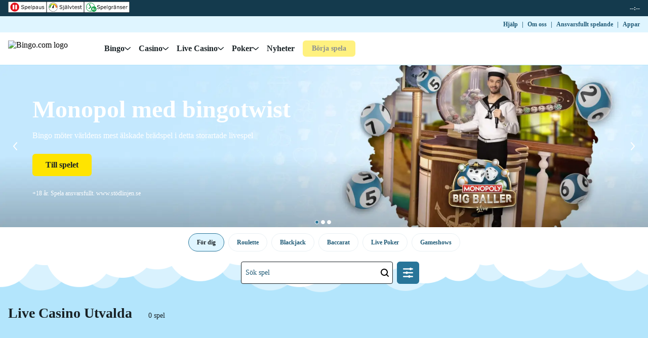

--- FILE ---
content_type: text/html; charset=UTF-8
request_url: https://se.bingo.com/livecasino
body_size: 127820
content:

    <!doctype html>
    <html lang="sv-SE">
      <head>
  <meta charset="utf-8">
  <meta name="viewport" content="width=device-width, initial-scale=1, maximum-scale=1.0, user-scalable=no">
  <style>
  html, body {
    margin: 0px;
    padding: 0px;
    width: 100%;
  }
</style>
  <title data-rh="true">Välkommen till vårt svenska Bingo &amp; Casino Online I Bingo.com</title> <meta data-rh="true" name="mobile-web-app-capable" content="yes"/><meta data-rh="true" name="theme-color" content="#FFFFFFF"/><meta data-rh="true" name="apple-mobile-web-app-capable" content="yes"/><meta data-rh="true" name="apple-touch-fullscreen" content="yes"/><meta data-rh="true" name="apple-mobile-web-app-title" content="Bingo.com"/><meta data-rh="true" name="apple-mobile-web-app-status-bar-style" content="default"/> <link data-rh="true" rel="manifest" href="https://se.bingo.com/kwp-bundle-store/pwa-shell/0.130.0/webmanifest/bingo_com/bingo_com-sv_SE-SE.json"/><link data-rh="true" rel="apple-touch-startup-image" media="screen and (device-width: 440px) and (device-height: 956px) and (-webkit-device-pixel-ratio: 3) and (orientation: landscape)" href="https://se.bingo.com/kwp-bundle-store/pwa-shell/0.130.0/webmanifest/bingo_com/splash_screens/iPhone_17_Pro_Max__iPhone_16_Pro_Max_landscape.png"/><link data-rh="true" rel="apple-touch-startup-image" media="screen and (device-width: 402px) and (device-height: 874px) and (-webkit-device-pixel-ratio: 3) and (orientation: landscape)" href="https://se.bingo.com/kwp-bundle-store/pwa-shell/0.130.0/webmanifest/bingo_com/splash_screens/iPhone_17_Pro__iPhone_17__iPhone_16_Pro_landscape.png"/><link data-rh="true" rel="apple-touch-startup-image" media="screen and (device-width: 430px) and (device-height: 932px) and (-webkit-device-pixel-ratio: 3) and (orientation: landscape)" href="https://se.bingo.com/kwp-bundle-store/pwa-shell/0.130.0/webmanifest/bingo_com/splash_screens/iPhone_16_Plus__iPhone_15_Pro_Max__iPhone_15_Plus__iPhone_14_Pro_Max_landscape.png"/><link data-rh="true" rel="apple-touch-startup-image" media="screen and (device-width: 420px) and (device-height: 912px) and (-webkit-device-pixel-ratio: 3) and (orientation: landscape)" href="https://se.bingo.com/kwp-bundle-store/pwa-shell/0.130.0/webmanifest/bingo_com/splash_screens/iPhone_Air_landscape.png"/><link data-rh="true" rel="apple-touch-startup-image" media="screen and (device-width: 393px) and (device-height: 852px) and (-webkit-device-pixel-ratio: 3) and (orientation: landscape)" href="https://se.bingo.com/kwp-bundle-store/pwa-shell/0.130.0/webmanifest/bingo_com/splash_screens/iPhone_16__iPhone_15_Pro__iPhone_15__iPhone_14_Pro_landscape.png"/><link data-rh="true" rel="apple-touch-startup-image" media="screen and (device-width: 428px) and (device-height: 926px) and (-webkit-device-pixel-ratio: 3) and (orientation: landscape)" href="https://se.bingo.com/kwp-bundle-store/pwa-shell/0.130.0/webmanifest/bingo_com/splash_screens/iPhone_14_Plus__iPhone_13_Pro_Max__iPhone_12_Pro_Max_landscape.png"/><link data-rh="true" rel="apple-touch-startup-image" media="screen and (device-width: 390px) and (device-height: 844px) and (-webkit-device-pixel-ratio: 3) and (orientation: landscape)" href="https://se.bingo.com/kwp-bundle-store/pwa-shell/0.130.0/webmanifest/bingo_com/splash_screens/iPhone_16e__iPhone_14__iPhone_13_Pro__iPhone_13__iPhone_12_Pro__iPhone_12_landscape.png"/><link data-rh="true" rel="apple-touch-startup-image" media="screen and (device-width: 375px) and (device-height: 812px) and (-webkit-device-pixel-ratio: 3) and (orientation: landscape)" href="https://se.bingo.com/kwp-bundle-store/pwa-shell/0.130.0/webmanifest/bingo_com/splash_screens/iPhone_13_mini__iPhone_12_mini__iPhone_11_Pro__iPhone_XS__iPhone_X_landscape.png"/><link data-rh="true" rel="apple-touch-startup-image" media="screen and (device-width: 414px) and (device-height: 896px) and (-webkit-device-pixel-ratio: 3) and (orientation: landscape)" href="https://se.bingo.com/kwp-bundle-store/pwa-shell/0.130.0/webmanifest/bingo_com/splash_screens/iPhone_11_Pro_Max__iPhone_XS_Max_landscape.png"/><link data-rh="true" rel="apple-touch-startup-image" media="screen and (device-width: 414px) and (device-height: 896px) and (-webkit-device-pixel-ratio: 2) and (orientation: landscape)" href="https://se.bingo.com/kwp-bundle-store/pwa-shell/0.130.0/webmanifest/bingo_com/splash_screens/iPhone_11__iPhone_XR_landscape.png"/><link data-rh="true" rel="apple-touch-startup-image" media="screen and (device-width: 414px) and (device-height: 736px) and (-webkit-device-pixel-ratio: 3) and (orientation: landscape)" href="https://se.bingo.com/kwp-bundle-store/pwa-shell/0.130.0/webmanifest/bingo_com/splash_screens/iPhone_8_Plus__iPhone_7_Plus__iPhone_6s_Plus__iPhone_6_Plus_landscape.png"/><link data-rh="true" rel="apple-touch-startup-image" media="screen and (device-width: 375px) and (device-height: 667px) and (-webkit-device-pixel-ratio: 2) and (orientation: landscape)" href="https://se.bingo.com/kwp-bundle-store/pwa-shell/0.130.0/webmanifest/bingo_com/splash_screens/iPhone_8__iPhone_7__iPhone_6s__iPhone_6__4.7__iPhone_SE_landscape.png"/><link data-rh="true" rel="apple-touch-startup-image" media="screen and (device-width: 320px) and (device-height: 568px) and (-webkit-device-pixel-ratio: 2) and (orientation: landscape)" href="https://se.bingo.com/kwp-bundle-store/pwa-shell/0.130.0/webmanifest/bingo_com/splash_screens/4__iPhone_SE__iPod_touch_5th_generation_and_later_landscape.png"/><link data-rh="true" rel="apple-touch-startup-image" media="screen and (device-width: 1032px) and (device-height: 1376px) and (-webkit-device-pixel-ratio: 2) and (orientation: landscape)" href="https://se.bingo.com/kwp-bundle-store/pwa-shell/0.130.0/webmanifest/bingo_com/splash_screens/13__iPad_Pro_M4_landscape.png"/><link data-rh="true" rel="apple-touch-startup-image" media="screen and (device-width: 1024px) and (device-height: 1366px) and (-webkit-device-pixel-ratio: 2) and (orientation: landscape)" href="https://se.bingo.com/kwp-bundle-store/pwa-shell/0.130.0/webmanifest/bingo_com/splash_screens/12.9__iPad_Pro_landscape.png"/><link data-rh="true" rel="apple-touch-startup-image" media="screen and (device-width: 834px) and (device-height: 1210px) and (-webkit-device-pixel-ratio: 2) and (orientation: landscape)" href="https://se.bingo.com/kwp-bundle-store/pwa-shell/0.130.0/webmanifest/bingo_com/splash_screens/11__iPad_Pro_M4_landscape.png"/><link data-rh="true" rel="apple-touch-startup-image" media="screen and (device-width: 834px) and (device-height: 1194px) and (-webkit-device-pixel-ratio: 2) and (orientation: landscape)" href="https://se.bingo.com/kwp-bundle-store/pwa-shell/0.130.0/webmanifest/bingo_com/splash_screens/11__iPad_Pro__10.5__iPad_Pro_landscape.png"/><link data-rh="true" rel="apple-touch-startup-image" media="screen and (device-width: 820px) and (device-height: 1180px) and (-webkit-device-pixel-ratio: 2) and (orientation: landscape)" href="https://se.bingo.com/kwp-bundle-store/pwa-shell/0.130.0/webmanifest/bingo_com/splash_screens/10.9__iPad_Air_landscape.png"/><link data-rh="true" rel="apple-touch-startup-image" media="screen and (device-width: 834px) and (device-height: 1112px) and (-webkit-device-pixel-ratio: 2) and (orientation: landscape)" href="https://se.bingo.com/kwp-bundle-store/pwa-shell/0.130.0/webmanifest/bingo_com/splash_screens/10.5__iPad_Air_landscape.png"/><link data-rh="true" rel="apple-touch-startup-image" media="screen and (device-width: 810px) and (device-height: 1080px) and (-webkit-device-pixel-ratio: 2) and (orientation: landscape)" href="https://se.bingo.com/kwp-bundle-store/pwa-shell/0.130.0/webmanifest/bingo_com/splash_screens/10.2__iPad_landscape.png"/><link data-rh="true" rel="apple-touch-startup-image" media="screen and (device-width: 768px) and (device-height: 1024px) and (-webkit-device-pixel-ratio: 2) and (orientation: landscape)" href="https://se.bingo.com/kwp-bundle-store/pwa-shell/0.130.0/webmanifest/bingo_com/splash_screens/9.7__iPad_Pro__7.9__iPad_mini__9.7__iPad_Air__9.7__iPad_landscape.png"/><link data-rh="true" rel="apple-touch-startup-image" media="screen and (device-width: 744px) and (device-height: 1133px) and (-webkit-device-pixel-ratio: 2) and (orientation: landscape)" href="https://se.bingo.com/kwp-bundle-store/pwa-shell/0.130.0/webmanifest/bingo_com/splash_screens/8.3__iPad_Mini_landscape.png"/><link data-rh="true" rel="apple-touch-startup-image" media="screen and (device-width: 440px) and (device-height: 956px) and (-webkit-device-pixel-ratio: 3) and (orientation: portrait)" href="https://se.bingo.com/kwp-bundle-store/pwa-shell/0.130.0/webmanifest/bingo_com/splash_screens/iPhone_17_Pro_Max__iPhone_16_Pro_Max_portrait.png"/><link data-rh="true" rel="apple-touch-startup-image" media="screen and (device-width: 402px) and (device-height: 874px) and (-webkit-device-pixel-ratio: 3) and (orientation: portrait)" href="https://se.bingo.com/kwp-bundle-store/pwa-shell/0.130.0/webmanifest/bingo_com/splash_screens/iPhone_17_Pro__iPhone_17__iPhone_16_Pro_portrait.png"/><link data-rh="true" rel="apple-touch-startup-image" media="screen and (device-width: 430px) and (device-height: 932px) and (-webkit-device-pixel-ratio: 3) and (orientation: portrait)" href="https://se.bingo.com/kwp-bundle-store/pwa-shell/0.130.0/webmanifest/bingo_com/splash_screens/iPhone_16_Plus__iPhone_15_Pro_Max__iPhone_15_Plus__iPhone_14_Pro_Max_portrait.png"/><link data-rh="true" rel="apple-touch-startup-image" media="screen and (device-width: 420px) and (device-height: 912px) and (-webkit-device-pixel-ratio: 3) and (orientation: portrait)" href="https://se.bingo.com/kwp-bundle-store/pwa-shell/0.130.0/webmanifest/bingo_com/splash_screens/iPhone_Air_portrait.png"/><link data-rh="true" rel="apple-touch-startup-image" media="screen and (device-width: 393px) and (device-height: 852px) and (-webkit-device-pixel-ratio: 3) and (orientation: portrait)" href="https://se.bingo.com/kwp-bundle-store/pwa-shell/0.130.0/webmanifest/bingo_com/splash_screens/iPhone_16__iPhone_15_Pro__iPhone_15__iPhone_14_Pro_portrait.png"/><link data-rh="true" rel="apple-touch-startup-image" media="screen and (device-width: 428px) and (device-height: 926px) and (-webkit-device-pixel-ratio: 3) and (orientation: portrait)" href="https://se.bingo.com/kwp-bundle-store/pwa-shell/0.130.0/webmanifest/bingo_com/splash_screens/iPhone_14_Plus__iPhone_13_Pro_Max__iPhone_12_Pro_Max_portrait.png"/><link data-rh="true" rel="apple-touch-startup-image" media="screen and (device-width: 390px) and (device-height: 844px) and (-webkit-device-pixel-ratio: 3) and (orientation: portrait)" href="https://se.bingo.com/kwp-bundle-store/pwa-shell/0.130.0/webmanifest/bingo_com/splash_screens/iPhone_16e__iPhone_14__iPhone_13_Pro__iPhone_13__iPhone_12_Pro__iPhone_12_portrait.png"/><link data-rh="true" rel="apple-touch-startup-image" media="screen and (device-width: 375px) and (device-height: 812px) and (-webkit-device-pixel-ratio: 3) and (orientation: portrait)" href="https://se.bingo.com/kwp-bundle-store/pwa-shell/0.130.0/webmanifest/bingo_com/splash_screens/iPhone_13_mini__iPhone_12_mini__iPhone_11_Pro__iPhone_XS__iPhone_X_portrait.png"/><link data-rh="true" rel="apple-touch-startup-image" media="screen and (device-width: 414px) and (device-height: 896px) and (-webkit-device-pixel-ratio: 3) and (orientation: portrait)" href="https://se.bingo.com/kwp-bundle-store/pwa-shell/0.130.0/webmanifest/bingo_com/splash_screens/iPhone_11_Pro_Max__iPhone_XS_Max_portrait.png"/><link data-rh="true" rel="apple-touch-startup-image" media="screen and (device-width: 414px) and (device-height: 896px) and (-webkit-device-pixel-ratio: 2) and (orientation: portrait)" href="https://se.bingo.com/kwp-bundle-store/pwa-shell/0.130.0/webmanifest/bingo_com/splash_screens/iPhone_11__iPhone_XR_portrait.png"/><link data-rh="true" rel="apple-touch-startup-image" media="screen and (device-width: 414px) and (device-height: 736px) and (-webkit-device-pixel-ratio: 3) and (orientation: portrait)" href="https://se.bingo.com/kwp-bundle-store/pwa-shell/0.130.0/webmanifest/bingo_com/splash_screens/iPhone_8_Plus__iPhone_7_Plus__iPhone_6s_Plus__iPhone_6_Plus_portrait.png"/><link data-rh="true" rel="apple-touch-startup-image" media="screen and (device-width: 375px) and (device-height: 667px) and (-webkit-device-pixel-ratio: 2) and (orientation: portrait)" href="https://se.bingo.com/kwp-bundle-store/pwa-shell/0.130.0/webmanifest/bingo_com/splash_screens/iPhone_8__iPhone_7__iPhone_6s__iPhone_6__4.7__iPhone_SE_portrait.png"/><link data-rh="true" rel="apple-touch-startup-image" media="screen and (device-width: 320px) and (device-height: 568px) and (-webkit-device-pixel-ratio: 2) and (orientation: portrait)" href="https://se.bingo.com/kwp-bundle-store/pwa-shell/0.130.0/webmanifest/bingo_com/splash_screens/4__iPhone_SE__iPod_touch_5th_generation_and_later_portrait.png"/><link data-rh="true" rel="apple-touch-startup-image" media="screen and (device-width: 1032px) and (device-height: 1376px) and (-webkit-device-pixel-ratio: 2) and (orientation: portrait)" href="https://se.bingo.com/kwp-bundle-store/pwa-shell/0.130.0/webmanifest/bingo_com/splash_screens/13__iPad_Pro_M4_portrait.png"/><link data-rh="true" rel="apple-touch-startup-image" media="screen and (device-width: 1024px) and (device-height: 1366px) and (-webkit-device-pixel-ratio: 2) and (orientation: portrait)" href="https://se.bingo.com/kwp-bundle-store/pwa-shell/0.130.0/webmanifest/bingo_com/splash_screens/12.9__iPad_Pro_portrait.png"/><link data-rh="true" rel="apple-touch-startup-image" media="screen and (device-width: 834px) and (device-height: 1210px) and (-webkit-device-pixel-ratio: 2) and (orientation: portrait)" href="https://se.bingo.com/kwp-bundle-store/pwa-shell/0.130.0/webmanifest/bingo_com/splash_screens/11__iPad_Pro_M4_portrait.png"/><link data-rh="true" rel="apple-touch-startup-image" media="screen and (device-width: 834px) and (device-height: 1194px) and (-webkit-device-pixel-ratio: 2) and (orientation: portrait)" href="https://se.bingo.com/kwp-bundle-store/pwa-shell/0.130.0/webmanifest/bingo_com/splash_screens/11__iPad_Pro__10.5__iPad_Pro_portrait.png"/><link data-rh="true" rel="apple-touch-startup-image" media="screen and (device-width: 820px) and (device-height: 1180px) and (-webkit-device-pixel-ratio: 2) and (orientation: portrait)" href="https://se.bingo.com/kwp-bundle-store/pwa-shell/0.130.0/webmanifest/bingo_com/splash_screens/10.9__iPad_Air_portrait.png"/><link data-rh="true" rel="apple-touch-startup-image" media="screen and (device-width: 834px) and (device-height: 1112px) and (-webkit-device-pixel-ratio: 2) and (orientation: portrait)" href="https://se.bingo.com/kwp-bundle-store/pwa-shell/0.130.0/webmanifest/bingo_com/splash_screens/10.5__iPad_Air_portrait.png"/><link data-rh="true" rel="apple-touch-startup-image" media="screen and (device-width: 810px) and (device-height: 1080px) and (-webkit-device-pixel-ratio: 2) and (orientation: portrait)" href="https://se.bingo.com/kwp-bundle-store/pwa-shell/0.130.0/webmanifest/bingo_com/splash_screens/10.2__iPad_portrait.png"/><link data-rh="true" rel="apple-touch-startup-image" media="screen and (device-width: 768px) and (device-height: 1024px) and (-webkit-device-pixel-ratio: 2) and (orientation: portrait)" href="https://se.bingo.com/kwp-bundle-store/pwa-shell/0.130.0/webmanifest/bingo_com/splash_screens/9.7__iPad_Pro__7.9__iPad_mini__9.7__iPad_Air__9.7__iPad_portrait.png"/><link data-rh="true" rel="apple-touch-startup-image" media="screen and (device-width: 744px) and (device-height: 1133px) and (-webkit-device-pixel-ratio: 2) and (orientation: portrait)" href="https://se.bingo.com/kwp-bundle-store/pwa-shell/0.130.0/webmanifest/bingo_com/splash_screens/8.3__iPad_Mini_portrait.png"/><link data-rh="true" rel="icon" href="https://se.bingo.com/kwp-bundle-store/kwp-serviceworker/0.36.0/favicons/bingo_com.png" sizes="any" type="image/png"/> <script data-rh="true" type="application/ld+json">{"@context":"https://schema.org","@type":"Organization","alternateName":"Bingo.com Sweden","description":"Bingo.com är platsen för alla som älskar bingo och att spela roliga spel online! Vår specialitet är bingo men vi erbjuder även ett brett utbud av andra roliga onlinespel som slots, jackpottar, live casino och poker. Låt oss dyka in i en värld där roliga spel online finns i överflöd! På Bingo.com erbjuder vi en upplevelse som är både enkel och spännande.","logo":"https://se.bingo.com/favicon.ico","name":"Bingo.com","sameAs":["https://www.facebook.com/bingocom","https://www.instagram.com/bingo.com/"],"url":"https://se.bingo.com/"}</script><script data-rh="true" nonce="738c4bac-edaf-4256-94a6-17829254ea48" data-kmf="kwp-serviceworker/script" type="text/javascript">function p(){if(!window.__PWA__){const e="true"===localStorage.getItem("kwp-sw-show-logs"),n=()=>{};window.__PWA__={deferredPrompt:null,error:e?function(){for(var e=arguments.length,n=new Array(e),t=0;t<e;t++)n[t]=arguments[t];return console.error("[kwp-sw]",...n)}:n,log:e?function(){for(var e=arguments.length,n=new Array(e),t=0;t<e;t++)n[t]=arguments[t];return console.log("[kwp-sw]",...n)}:n,warn:e?function(){for(var e=arguments.length,n=new Array(e),t=0;t<e;t++)n[t]=arguments[t];return console.warn("[kwp-sw]",...n)}:n}}window.addEventListener("beforeinstallprompt",(e=>{e.preventDefault(),window.__PWA__.deferredPrompt=e,window.__PWA__.log("'beforeinstallprompt' event was fired.")})),window.addEventListener("appinstalled",(()=>{window.__PWA__.deferredPrompt=null,window.__PWA__.log("PWA was installed")}))}p()</script><script data-rh="true" type="text/javascript" data-analytics="init-datalayer" nonce="738c4bac-edaf-4256-94a6-17829254ea48">window.analytics_datalayer = {"version":"1.0","page":{"brand":"bingo_com","currency":"SEK","jurisdiction":"SE","channel":"web","isKwp":true,"language":"sv_SE","market":"sv_SE"},"user":{"isLoggedIn":false},"device":{"applicationId":"polopoly","clientId":"polopoly_desktop","group":"desktop","isApp":false}}</script><script data-rh="true" type="text/javascript" nonce="738c4bac-edaf-4256-94a6-17829254ea48">window.getUserBalance = function() { return window.balanceTrackerData; }</script>
</head>
      <body>
          <div id="dtmEventTarget"></div>
          <script nonce="738c4bac-edaf-4256-94a6-17829254ea48" type="text/plain"></script>
          <div id="root"><link rel="preload" as="image" href="https://se.bingo.com/kwp-bundle-store/pwa-shell/0.130.0/assets/bingo_com.svg"/><link rel="preload" as="image" href="https://se.bingo.com/kwp-bundle-store/global-navigation/0.202.1/assets/logos/bingo_com_mobile.svg"/><link rel="preload" as="image" href="https://se.bingo.com/kwp-bundle-store/global-navigation/0.202.1/assets/logos/bingo_com_desktop.svg"/><link rel="preload" as="image" href="https://se.bingo.com/polopoly_fs/1.1584830.1764167569!/rfpimage/3074196585.png"/><style data-emotion="css-global w1qbde">@font-face{font-family:'Signika';src:url('https://se.bingo.com/kwp-bundle-store/kindred-ui-kit/4.329.1/./fonts/bingo_com/SignikaNegative-Regular.woff2') format('woff2'),url('https://se.bingo.com/kwp-bundle-store/kindred-ui-kit/4.329.1/./fonts/bingo_com/SignikaNegative-Regular.woff') format('woff');font-weight:400;font-display:swap;}@font-face{font-family:'Signika';src:url('https://se.bingo.com/kwp-bundle-store/kindred-ui-kit/4.329.1/./fonts/bingo_com/SignikaNegative-SemiBold.woff2') format('woff2'),url('https://se.bingo.com/kwp-bundle-store/kindred-ui-kit/4.329.1/./fonts/bingo_com/SignikaNegative-SemiBold.woff') format('woff');font-weight:600;font-display:swap;}@font-face{font-family:'Signika-fallback';size-adjust:95%;ascent-override:85%;line-gap-override:8%;src:local('Helvetica');}*,*:before,*:after{box-sizing:inherit;}html{box-sizing:border-box;}html:has(dialog[open]){overflow:hidden;overscroll-behavior:none;touch-action:none;}body:has(dialog[open]){overflow:hidden;}body{font-family:Signika,Signika-fallback;-webkit-text-size-adjust:100%;background-color:#FFFFFF;}</style><!--$--><style data-emotion="css 1ha7ypa">.css-1ha7ypa{display:grid;-webkit-transition:200ms;transition:200ms;grid-template-rows:[rg-top-bar-start] auto [rg-top-bar-end header-nav-start] auto [header-nav-end subLinks-start] auto [subLinks-end main-content-start] 1fr [main-content-end];grid-template-columns:1fr;height:100vh;height:100dvh;width:100vw;width:100dvw;overflow-y:hidden;}</style><div id="pwa-layout" data-test-name="pwa-layout" style="view-transition-name:pwa-layout" class="css-1ha7ypa"><style data-emotion="css k008qs">.css-k008qs{display:-webkit-box;display:-webkit-flex;display:-ms-flexbox;display:flex;}</style><style data-emotion="css adnzrv">.css-adnzrv{z-index:5;-webkit-flex-direction:column;-ms-flex-direction:column;flex-direction:column;display:-webkit-box;display:-webkit-flex;display:-ms-flexbox;display:flex;}</style><div data-dn="Box" class="e57zfx40 css-adnzrv e1pg1gpv0" data-test-name="above-header-container"><style data-emotion="css j7ppbk">.css-j7ppbk{width:100%;height:32px;padding-left:8px;padding-right:8px;background-color:#143A4D;position:-webkit-sticky;position:sticky;top:0;left:0;z-index:7;-webkit-flex-direction:row;-ms-flex-direction:row;flex-direction:row;-webkit-align-items:center;-webkit-box-align:center;-ms-flex-align:center;align-items:center;-webkit-box-pack:justify;-webkit-justify-content:space-between;justify-content:space-between;display:-webkit-box;display:-webkit-flex;display:-ms-flexbox;display:flex;}@media screen and (min-width: 320px){.css-j7ppbk{padding-left:8px;padding-right:8px;}}@media screen and (min-width: 768px){.css-j7ppbk{padding-left:16px;padding-right:16px;}}</style><div data-dn="HorizontalStack" class="e57zfx40 css-j7ppbk e1pg1gpv0" data-test-name="regulatory-top-bar-wrapper"><style data-emotion="css f2af85">.css-f2af85{-webkit-flex-direction:row;-ms-flex-direction:row;flex-direction:row;gap:8px;display:-webkit-box;display:-webkit-flex;display:-ms-flexbox;display:flex;}</style><div data-dn="HorizontalStack" class="e57zfx40 css-f2af85 e1pg1gpv0"><div data-dn="Box" class="css-0 e1pg1gpv0"><a data-test-name="spelpaus-icon-top-bar" href="/myaccount/responsiblegaming/selfexclusion"><svg xmlns="http://www.w3.org/2000/svg" width="76" height="22" fill="none"><path fill="#fff" d="M75.796.206H.207v21.588h75.589z"></path><path fill="#020203" d="M75.589.412v21.176H.411V.412zM76 0H0v22h76z"></path><path fill="#E20D18" d="M21.908 11.041c0 4.82-3.904 8.734-8.755 8.734-4.809 0-8.755-3.914-8.755-8.775.042-4.82 3.946-8.734 8.755-8.734a8.746 8.746 0 0 1 8.755 8.775"></path><path fill="#020203" d="M31.692 12.566c0 .288-.083.576-.206.823-.123.289-.329.495-.534.7-.247.207-.576.372-.905.495-.328.124-.78.165-1.274.165-.534 0-.986-.041-1.397-.165a5.3 5.3 0 0 1-1.274-.453v-1.236h.082c.37.288.78.536 1.274.7q.74.248 1.356.248c.617 0 1.07-.124 1.398-.33.329-.206.493-.536.493-.906 0-.33-.082-.577-.246-.7a2.1 2.1 0 0 0-.74-.371 4.4 4.4 0 0 0-.781-.165c-.288-.042-.576-.083-.905-.165-.657-.124-1.11-.37-1.438-.7-.329-.33-.452-.783-.452-1.278 0-.618.246-1.112.78-1.483.535-.37 1.152-.577 1.974-.577.493 0 .986.042 1.397.165.411.083.822.206 1.151.371v1.154h-.082c-.288-.248-.658-.412-1.11-.577a4 4 0 0 0-1.398-.247c-.534 0-.945.123-1.233.33a.91.91 0 0 0-.452.823c0 .289.082.536.247.7.164.165.452.289.822.412.206.042.493.083.904.165.37.083.699.124.987.206.534.124.945.371 1.233.66.164.288.329.7.329 1.236M38.061 11.865c0 .453-.082.865-.205 1.236-.124.37-.288.66-.535.948-.205.247-.452.412-.78.577a1.97 1.97 0 0 1-.946.206c-.288 0-.534-.042-.781-.083a5 5 0 0 1-.699-.288v2.307h-.904v-7.58h.904v.576c.247-.206.535-.37.822-.536.288-.123.617-.206.987-.206.657 0 1.15.248 1.52.742.453.494.617 1.195.617 2.101m-.945 0c0-.659-.124-1.153-.33-1.483-.246-.33-.575-.494-1.027-.494-.246 0-.534.04-.78.164-.288.124-.535.248-.782.454v3.09c.247.123.494.206.658.247.206.04.411.082.658.082.493 0 .904-.165 1.192-.536.246-.33.41-.823.41-1.524M44.188 11.989H40.16c0 .33.041.618.165.865.082.247.246.453.41.618q.247.247.617.37c.247.083.494.124.781.124.37 0 .74-.082 1.11-.206.37-.165.658-.288.822-.453h.041v.989c-.329.123-.616.247-.945.33a4.1 4.1 0 0 1-1.028.123c-.904 0-1.603-.247-2.137-.742-.535-.494-.781-1.194-.781-2.1s.246-1.607.74-2.143c.493-.536 1.11-.783 1.932-.783.74 0 1.315.206 1.685.66q.615.617.616 1.853zm-.904-.7q0-.742-.37-1.113c-.247-.247-.616-.412-1.11-.412-.493 0-.904.165-1.192.453s-.452.66-.493 1.071zM46.572 14.667h-.904V7.004h.904zM53.313 11.865c0 .453-.082.865-.206 1.236-.123.37-.287.66-.534.948-.205.247-.452.412-.78.577a1.97 1.97 0 0 1-.946.206c-.288 0-.535-.042-.781-.083a5 5 0 0 1-.699-.288v2.307h-.863v-7.58h.904v.576c.247-.206.535-.37.822-.536.288-.123.617-.206.987-.206.657 0 1.15.248 1.52.742.412.494.576 1.195.576 2.101m-.945 0c0-.659-.124-1.153-.33-1.483-.205-.33-.575-.494-1.027-.494-.246 0-.534.04-.78.164-.288.124-.535.248-.782.454v3.09c.247.123.494.206.658.247.205.04.411.082.658.082.493 0 .904-.165 1.192-.536.287-.33.41-.823.41-1.524M59.108 14.667h-.905v-.577a1.4 1.4 0 0 0-.329.247c-.123.082-.287.165-.41.247-.165.082-.33.124-.535.206a3.6 3.6 0 0 1-.699.083q-.74 0-1.233-.495-.493-.494-.493-1.236 0-.617.247-.989.245-.37.74-.617c.328-.165.74-.248 1.191-.289.453-.041.987-.082 1.521-.123V11c0-.206-.04-.37-.123-.536-.082-.123-.164-.247-.329-.33-.123-.082-.288-.123-.452-.164s-.37-.041-.575-.041c-.247 0-.494.04-.823.082-.328.041-.616.165-.904.289h-.041v-.948c.164-.041.452-.124.781-.165s.658-.082.986-.082c.37 0 .74.04.987.082.288.083.534.165.74.33s.37.33.452.577.164.535.164.906v3.666zm-.946-1.36v-1.524c-.288 0-.617.04-.986.082-.37.041-.7.082-.905.124-.246.082-.493.206-.657.37-.165.165-.247.371-.247.66 0 .33.082.535.288.7q.308.247.863.247c.329 0 .617-.082.904-.206s.535-.288.74-.453M65.479 14.667h-.905v-.618c-.328.247-.616.453-.904.576a2.4 2.4 0 0 1-.945.206c-.576 0-1.028-.164-1.357-.535s-.493-.865-.493-1.566V9.187h.904v3.131c0 .289 0 .536.041.7.041.207.083.371.165.495s.205.247.329.33c.123.082.328.082.616.082.247 0 .493-.082.781-.206s.535-.288.781-.494V9.146h.904v5.52zM71.314 13.06q0 .741-.617 1.236c-.41.33-.986.494-1.685.494-.411 0-.78-.04-1.11-.164a4.2 4.2 0 0 1-.863-.33v-1.03h.041c.288.206.617.412.987.536.37.123.698.206 1.027.206.411 0 .74-.083.946-.206.246-.124.328-.33.328-.618a.68.68 0 0 0-.205-.495c-.123-.123-.37-.206-.699-.288a4 4 0 0 0-.493-.124c-.206-.041-.411-.082-.576-.123-.493-.124-.822-.33-1.027-.577-.206-.247-.288-.536-.288-.907 0-.206.041-.453.124-.618.082-.206.246-.37.41-.535.165-.165.411-.289.7-.37.287-.083.616-.125.945-.125q.493 0 .986.124c.329.082.617.165.822.288v.99h-.04a4.3 4.3 0 0 0-.864-.454 2.8 2.8 0 0 0-.986-.165c-.33 0-.617.083-.864.206-.246.124-.329.33-.329.577 0 .206.083.412.206.494.123.124.37.206.658.289.164.041.37.082.575.123.206.042.37.083.534.124q.617.123.987.494c.246.248.37.577.37.948"></path><path fill="#fff" d="M11.797 15.45H9.25a.37.37 0 0 1-.37-.371V6.963c0-.206.164-.371.37-.371h2.548c.206 0 .37.165.37.37v8.117c0 .206-.164.37-.37.37M17.059 15.49h-2.548a.37.37 0 0 1-.37-.37V6.963c0-.206.164-.371.37-.371h2.548c.206 0 .37.165.37.37v8.117c0 .247-.164.412-.37.412"></path></svg></a></div><div data-dn="Box" class="css-0 e1pg1gpv0"><a data-test-name="sjalvtest-icon-top-bar" href="/general-info/responsible-gaming/gamblingprofile"><svg xmlns="http://www.w3.org/2000/svg" width="74" height="22" fill="none"><path fill="#fff" d="M73.9.206H.101v21.588h73.797z"></path><path fill="#020203" d="M73.55.412v21.176H.41V.412zM74 0H0v22h74z"></path><path fill="#fff" d="M12.969 19.693a8.67 8.67 0 0 1-6.003-2.555C5.363 15.49 4.5 13.349 4.54 11.042c.042-4.655 3.865-8.487 8.552-8.487h.082c2.261.041 4.4.948 6.003 2.555 1.603 1.647 2.467 3.79 2.425 6.097-.04 4.655-3.864 8.487-8.551 8.487z"></path><path fill="#020203" d="M13.05 2.348v.412h.083c2.22.042 4.316.907 5.879 2.513 1.562 1.607 2.384 3.708 2.384 5.933-.04 4.573-3.782 8.281-8.346 8.281h-.082c-2.22-.041-4.317-.906-5.879-2.513s-2.385-3.708-2.385-5.933c.042-4.573 3.783-8.28 8.346-8.28zm0 0c-4.769 0-8.674 3.873-8.757 8.652-.04 4.82 3.824 8.817 8.634 8.858h.082c4.77 0 8.675-3.873 8.757-8.652.041-4.82-3.823-8.816-8.633-8.858z"></path><path fill="url(#gamblingProfile_svg__a)" d="M6.762 12.396q-.095 0-.191-.014a1.395 1.395 0 0 1-1.19-1.571c.465-3.409 3.06-7.059 7.715-7.015 4.618.042 7.148 3.679 7.545 7.04a1.395 1.395 0 0 1-1.219 1.55 1.39 1.39 0 0 1-1.547-1.222c-.37-3.135-2.68-4.558-4.804-4.577h-.045c-1.974 0-4.422 1.202-4.886 4.602a1.394 1.394 0 0 1-1.378 1.207"></path><path fill="#1E1E1C" d="m11.243 11.247 3.618-6.51-.74 7.416a1.526 1.526 0 0 1-1.891.99 1.53 1.53 0 0 1-.987-1.896"></path><path fill="#020203" d="M31.304 12.566c0 .288-.082.576-.205.823a2.3 2.3 0 0 1-.576.7c-.247.207-.575.372-.904.495-.33.124-.781.165-1.275.165-.534 0-.986-.041-1.398-.165a5.3 5.3 0 0 1-1.274-.453v-1.236h.082c.37.288.781.536 1.275.7q.74.248 1.356.248c.617 0 1.07-.124 1.398-.33.33-.206.493-.536.493-.906 0-.33-.082-.577-.246-.7a2.1 2.1 0 0 0-.74-.371 4.4 4.4 0 0 0-.781-.165 9 9 0 0 1-.905-.165c-.658-.124-1.11-.37-1.439-.7s-.452-.783-.452-1.278c0-.618.247-1.112.781-1.483.535-.37 1.151-.577 1.974-.577.493 0 .986.042 1.397.165a4.7 4.7 0 0 1 1.152.371v1.154h-.083c-.288-.248-.658-.412-1.11-.577a4 4 0 0 0-1.398-.247c-.534 0-.945.123-1.233.33a.91.91 0 0 0-.452.823c0 .289.082.536.247.7.164.165.452.289.822.412.205.042.493.083.904.165.37.083.7.124.987.206.534.124.945.371 1.233.66.206.33.37.741.37 1.236M34.51 14.79c0 .66-.164 1.113-.493 1.442-.329.33-.78.495-1.315.495-.124 0-.288 0-.535-.042-.205-.04-.41-.04-.534-.082v-.865h.04q.125.06.37.123c.165.041.289.083.453.083.247 0 .411-.042.576-.083.123-.082.246-.164.329-.288a.83.83 0 0 0 .123-.453c.041-.165.041-.412.041-.66V9.97h-1.151v-.783h2.056v5.603zm.083-6.51h-1.028v-.947h1.028zM40.677 14.667h-.946v-.577a1.4 1.4 0 0 0-.328.247c-.124.124-.288.165-.412.247-.164.083-.328.124-.534.206a3.6 3.6 0 0 1-.699.083q-.74 0-1.233-.495a1.87 1.87 0 0 1-.494-1.318q0-.618.247-.989.246-.37.74-.618c.329-.165.74-.247 1.192-.288.453-.041.987-.083 1.521-.124v-.123c0-.207-.04-.371-.123-.536a.64.64 0 0 0-.329-.33c-.123-.082-.288-.123-.452-.164s-.37-.042-.576-.042c-.246 0-.493.042-.822.083-.288.082-.617.165-.904.288h-.041V9.27c.164-.042.452-.124.78-.165.33-.041.658-.083.987-.083.37 0 .74.042.987.083.288.082.535.165.74.33.206.164.37.329.452.576s.165.536.165.907v3.749zm-.946-1.36v-1.524c-.287 0-.616.04-.986.082-.37.041-.658.082-.905.124-.247.082-.493.206-.658.37-.164.165-.246.371-.246.66 0 .33.082.535.288.7q.308.247.863.247c.329 0 .617-.082.904-.206s.535-.288.74-.453m-1.726-5.026h-.987v-.948h.987zm2.055 0h-.986v-.948h.986zM43.475 14.667h-.905V7.045h.905zM50.093 9.187l-2.22 5.48h-.905l-2.179-5.48h.987l1.685 4.367 1.686-4.367zM54.247 14.625c-.165.041-.37.083-.576.124s-.37.041-.535.041c-.575 0-.986-.165-1.274-.453s-.452-.783-.452-1.442V9.97h-.617v-.783h.617V7.622h.904v1.565h1.891v.783h-1.89v3.173c0 .164.04.329.123.452a1 1 0 0 0 .287.289c.124.041.33.082.576.082.164 0 .288-.041.452-.082q.247-.062.37-.124h.041v.865zM60.041 12.03h-4.029c0 .33.041.618.164.865.083.247.247.453.412.618q.246.248.616.37c.247.083.494.125.781.125.37 0 .74-.083 1.11-.206.37-.165.658-.289.823-.454h.04v.99c-.328.123-.616.246-.945.329a4.1 4.1 0 0 1-1.028.123c-.904 0-1.603-.247-2.138-.741-.493-.495-.78-1.195-.78-2.101 0-.907.246-1.607.74-2.143.493-.535 1.11-.783 1.932-.783.74 0 1.315.206 1.685.66q.617.618.617 1.854zm-.904-.7q0-.742-.37-1.113c-.247-.247-.617-.412-1.11-.412s-.905.165-1.193.453-.452.66-.493 1.072zM65.428 13.06q0 .741-.617 1.236c-.41.33-.986.494-1.685.494-.411 0-.781-.04-1.11-.164a4.2 4.2 0 0 1-.864-.33v-1.03h.041c.288.206.617.412.987.536.37.123.7.206 1.028.206.411 0 .74-.083.946-.206.246-.124.329-.33.329-.618a.68.68 0 0 0-.206-.495c-.123-.123-.37-.206-.699-.288a4 4 0 0 0-.493-.124c-.206-.041-.412-.082-.576-.123-.493-.124-.822-.33-1.028-.577-.205-.247-.288-.536-.288-.907 0-.206.042-.453.124-.618.082-.206.246-.37.41-.535.165-.165.412-.289.7-.37.288-.083.617-.125.945-.125q.494 0 .987.124c.33.082.617.165.822.288v.99h-.04a4.3 4.3 0 0 0-.864-.454 2.8 2.8 0 0 0-.987-.165c-.329 0-.617.083-.863.206-.247.124-.33.33-.33.577 0 .206.083.412.206.494.124.124.37.206.658.289.165.041.37.082.576.123.206.042.37.083.534.124q.617.123.987.494c.247.248.37.577.37.948M69.704 14.625c-.165.041-.37.083-.576.124s-.37.041-.535.041c-.575 0-.986-.165-1.274-.453s-.452-.783-.452-1.442V9.97h-.617v-.783h.617V7.622h.904v1.565h1.891v.783h-1.89v3.173c0 .164.04.329.122.452a1 1 0 0 0 .288.289c.124.041.33.082.576.082.164 0 .288-.041.452-.082q.247-.062.37-.124h.041v.865z"></path><defs><linearGradient id="gamblingProfile_svg__a" x1="20.651" x2="5.351" y1="8.096" y2="8.096" gradientUnits="userSpaceOnUse"><stop stop-color="#E41913"></stop><stop offset="0.097" stop-color="#EA6516"></stop><stop offset="0.215" stop-color="#F3A518"></stop><stop offset="0.312" stop-color="#F9CD1A"></stop><stop offset="0.384" stop-color="#FDE31A"></stop><stop offset="0.423" stop-color="#FEEB1A"></stop><stop offset="0.623" stop-color="#DFDE20"></stop><stop offset="1" stop-color="#009245"></stop></linearGradient></defs></svg></a></div><div data-dn="Box" class="css-0 e1pg1gpv0"><a data-test-name="spelgranser-icon-top-bar" href="/myaccount/responsiblegaming/depositlimit"><svg xmlns="http://www.w3.org/2000/svg" width="90" height="22" fill="none"><path fill="#fff" d="M89.752.206H.203v21.588h89.55z"></path><path fill="#020203" d="M89.55.412v21.176H.41V.412zM90 0H0v22h90z"></path><path fill="#020203" d="M31.55 12.607c0 .288-.082.577-.206.824-.123.288-.33.494-.576.7-.248.206-.577.37-.907.495-.33.123-.783.164-1.277.164-.535 0-.989-.04-1.4-.164a5.3 5.3 0 0 1-1.278-.454v-1.194h.083c.37.288.782.535 1.277.7q.74.247 1.36.247c.617 0 1.07-.123 1.4-.33.33-.206.494-.535.494-.906 0-.33-.082-.577-.247-.7a2.1 2.1 0 0 0-.741-.371 4.4 4.4 0 0 0-.783-.165c-.288-.041-.577-.082-.906-.165-.66-.123-1.113-.37-1.442-.7-.33-.33-.454-.783-.454-1.277 0-.618.248-1.112.783-1.483.536-.371 1.154-.577 1.978-.577.494 0 .989.041 1.4.165.412.082.825.206 1.154.37V8.94h-.082c-.289-.247-.66-.412-1.113-.577a4 4 0 0 0-1.4-.247c-.536 0-.948.124-1.236.33s-.454.494-.454.824c0 .288.083.535.248.7s.453.288.824.412c.206.041.494.082.906.165.37.082.7.123.989.206.535.123.947.37 1.236.659.247.247.37.66.37 1.195M37.894 11.865c0 .453-.082.865-.206 1.236-.123.37-.288.66-.535.948-.206.247-.453.412-.742.577a2.4 2.4 0 0 1-.947.206c-.289 0-.536-.042-.783-.083a5 5 0 0 1-.7-.288v2.307h-.907v-7.58h.907v.576c.247-.206.535-.37.823-.536a2.5 2.5 0 0 1 .99-.206c.659 0 1.153.248 1.524.742.412.536.576 1.236.576 2.101m-.947.041c0-.659-.124-1.153-.33-1.483s-.576-.494-1.03-.494c-.247 0-.535.041-.783.165-.288.123-.535.247-.782.453v3.09c.247.123.494.206.659.247.206.041.412.082.66.082.493 0 .905-.164 1.194-.535.288-.33.412-.865.412-1.525M43.95 12.03h-4.038c0 .33.042.618.165.865.083.247.247.453.412.618q.248.248.618.37c.247.083.495.125.783.125.37 0 .742-.083 1.112-.206.371-.165.66-.289.824-.454h.041v.99c-.33.123-.617.246-.947.329a4.2 4.2 0 0 1-1.03.123c-.906 0-1.607-.247-2.142-.741-.495-.495-.783-1.195-.783-2.101 0-.907.247-1.607.741-2.143.495-.535 1.113-.783 1.937-.783.741 0 1.318.206 1.689.66q.618.618.618 1.854zm-.865-.7q0-.742-.371-1.113c-.247-.247-.618-.412-1.112-.412s-.907.165-1.195.453-.453.66-.495 1.072zM46.34 14.667h-.906V7.045h.906zM52.642 14.049c0 .947-.206 1.607-.618 2.06s-1.07.659-1.936.659c-.288 0-.577 0-.865-.041a6 6 0 0 1-.824-.165v-.948h.041c.165.041.37.124.7.206q.495.124.99.124c.329 0 .576-.041.782-.124s.37-.165.494-.33a1 1 0 0 0 .248-.453c.04-.164.082-.37.082-.618v-.494a6 6 0 0 1-.783.494c-.247.124-.577.165-.947.165-.66 0-1.154-.247-1.566-.7-.37-.453-.577-1.154-.577-1.978 0-.453.083-.865.206-1.235.124-.33.33-.618.536-.866.206-.247.453-.412.783-.535a2.4 2.4 0 0 1 .906-.206c.33 0 .577.04.783.082.206.041.453.165.659.289l.041-.248h.865zm-.906-.865v-2.967a2.4 2.4 0 0 0-.7-.247c-.206-.041-.412-.082-.618-.082-.495 0-.907.165-1.195.494-.289.33-.453.824-.453 1.483 0 .618.123 1.071.33 1.401.205.33.576.494 1.07.494.289 0 .536-.04.824-.164.289-.124.495-.248.742-.412M57.917 10.217h-.04c-.125-.041-.29-.041-.413-.082-.123 0-.288-.041-.453-.041-.288 0-.577.082-.824.206a4 4 0 0 0-.783.494v3.873h-.865v-5.48h.906v.824c.371-.288.7-.494.948-.618.288-.123.577-.165.865-.165h.33c.082 0 .164.042.33.042zM63.11 14.667h-.906v-.577a1.4 1.4 0 0 0-.33.247c-.123.124-.288.165-.412.247-.164.083-.33.124-.535.206a3.6 3.6 0 0 1-.7.083q-.742 0-1.236-.495-.495-.494-.495-1.236 0-.617.247-.989.247-.37.742-.617c.33-.165.741-.248 1.195-.289.453-.041.988-.082 1.524-.123V11c0-.206-.041-.37-.124-.536-.082-.123-.164-.247-.33-.33-.123-.082-.288-.123-.452-.164-.165-.082-.371-.082-.577-.082-.247 0-.495.04-.824.082-.289.082-.618.165-.907.288h-.04v-.947c.164-.041.453-.083.782-.165.33-.041.66-.082.989-.082.37 0 .741.04.989.082.288.082.535.165.741.33.206.164.37.33.453.576.124.248.165.536.165.907v3.708zm-.906-1.36v-1.524c-.288 0-.618.04-.989.082-.37.041-.7.082-.906.124-.247.082-.495.206-.66.37-.164.165-.247.371-.247.66 0 .33.083.535.289.7q.309.247.865.247c.33 0 .618-.082.906-.206.248-.123.495-.247.742-.453m-1.73-5.026h-.99v-.948h.99zm2.018 0h-.988v-.948h.988zM69.495 14.667h-.907v-3.131c0-.248 0-.495-.04-.7-.042-.207-.083-.413-.166-.536a.66.66 0 0 0-.37-.289c-.165-.082-.371-.082-.618-.082s-.495.082-.783.206a3.1 3.1 0 0 0-.783.494v4.079h-.906v-5.52h.906v.617c.289-.247.577-.412.907-.577.288-.123.618-.206.947-.206.577 0 1.03.165 1.36.536.33.37.453.865.453 1.524zM75.261 13.101q0 .742-.618 1.236c-.412.33-.989.495-1.689.495-.412 0-.783-.042-1.112-.165a4.2 4.2 0 0 1-.865-.33v-1.03h.04c.29.206.619.412.99.536.37.123.7.206 1.03.206.411 0 .741-.083.947-.206.247-.124.33-.33.33-.618a.68.68 0 0 0-.206-.495c-.124-.123-.371-.206-.7-.288a4 4 0 0 0-.495-.124c-.206-.04-.412-.082-.577-.123-.494-.124-.824-.33-1.03-.577s-.288-.536-.288-.906c0-.206.041-.453.123-.618.083-.206.248-.371.412-.536.165-.165.412-.288.7-.37.29-.083.619-.124.948-.124q.495 0 .99.123c.329.083.617.165.823.289v.988h-.041a4.3 4.3 0 0 0-.865-.453 2.8 2.8 0 0 0-.99-.164c-.329 0-.617.082-.864.206-.248.123-.33.33-.33.576 0 .206.082.412.206.495.124.123.37.206.66.288.164.041.37.082.576.124.206.04.37.082.536.123q.618.124.988.495c.248.206.371.535.371.947M81.196 12.03h-4.037c0 .33.04.618.164.865s.248.453.412.618q.248.248.618.37c.247.083.495.125.783.125.37 0 .742-.083 1.112-.206.371-.165.66-.289.824-.454h.042v.99c-.33.123-.618.246-.948.329a4.2 4.2 0 0 1-1.03.123c-.906 0-1.607-.247-2.142-.741-.495-.495-.783-1.195-.783-2.101 0-.907.247-1.607.742-2.143.494-.535 1.112-.783 1.936-.783.741 0 1.318.206 1.689.66.37.453.618 1.03.618 1.854zm-.906-.7q0-.742-.371-1.113c-.247-.247-.618-.412-1.113-.412-.494 0-.906.165-1.194.453-.289.289-.453.66-.495 1.072zM86.056 10.217h-.041c-.124-.041-.288-.041-.412-.082-.124 0-.288-.041-.453-.041-.289 0-.577.082-.824.206a4 4 0 0 0-.783.494v3.873h-.906v-5.48h.906v.824c.37-.288.7-.494.948-.618.288-.123.576-.165.865-.165h.33c.082 0 .164.042.329.042v.947z"></path><path fill="#fff" d="M12.719 19.487c-4.614 0-8.364-3.75-8.364-8.363 0-4.615 3.75-8.364 8.364-8.364s8.363 3.75 8.363 8.364-3.749 8.363-8.363 8.363"></path><path fill="#009739" d="M12.72 3.172c4.409 0 7.952 3.585 7.952 7.952 0 4.408-3.584 7.951-7.951 7.951-4.409 0-7.952-3.584-7.952-7.951a7.93 7.93 0 0 1 7.952-7.952m0-.824c-4.82 0-8.775 3.914-8.775 8.776 0 4.82 3.914 8.775 8.776 8.775 4.82 0 8.775-3.914 8.775-8.775-.041-4.862-3.955-8.776-8.775-8.776"></path><path fill="#009739" d="M13.506 11.715a.8.8 0 0 1-.675-.372L9.658 6.317a.797.797 0 1 1 1.349-.851l3.172 5.026a.797.797 0 0 1-.673 1.223"></path><path fill="#009739" d="M9.755 14.516a.797.797 0 0 1-.456-1.452l3.79-2.636a.798.798 0 0 1 .911 1.31l-3.79 2.636a.8.8 0 0 1-.455.142M19.354 20.229a5.315 5.315 0 1 0 0-10.63 5.315 5.315 0 0 0 0 10.63"></path><path fill="#fff" d="M16.348 12.277h1.112v2.225l1.73-2.225h1.401l-1.977 2.513 2.06 2.76h-1.36L17.46 15.08v2.471h-1.112zM22.032 14.09v.494c.082-.165.206-.288.37-.412.124-.082.248-.164.371-.164h.206v1.112c-.082 0-.165-.041-.247-.041a.68.68 0 0 0-.494.206c-.124.165-.165.37-.165.618v1.524h-1.03v-3.42h.989z"></path><path fill="#009739" d="M6.91 11.522h-.988a.399.399 0 1 1 0-.797h.989a.399.399 0 1 1 0 .797M12.805 5.631a.4.4 0 0 1-.399-.399v-.989a.399.399 0 1 1 .798 0v.99c0 .22-.179.398-.399.398M12.719 18.609a.4.4 0 0 1-.399-.4v-.988a.399.399 0 1 1 .798 0v.989c0 .22-.179.399-.399.399"></path></svg></a></div></div><style data-emotion="css 17n4jeq">.css-17n4jeq{font-family:Signika,Signika-fallback;font-weight:600;font-size:12px;line-height:16px;color:#FFFFFF;}</style><p data-dn="Text" data-test-name="current-time" class="css-17n4jeq e1am4wh0">--:--</p></div><style data-emotion="css 1t47w2h">@media (min-width: 1024px) and (max-width: 1279px){.css-1t47w2h{display:none;}}@media (min-width: 1280px){.css-1t47w2h{display:none;}}</style><style data-emotion="css 1qa60j3">.css-1qa60j3{display:contents;}@media (min-width: 1024px) and (max-width: 1279px){.css-1qa60j3{display:none;}}@media (min-width: 1280px){.css-1qa60j3{display:none;}}</style><div data-dn="Hide" class="emaeyjf0 css-1qa60j3 e1pg1gpv0"><style data-emotion="css rwt08n">.css-rwt08n{position:relative;width:100%;height:41px;display:-webkit-box;display:-webkit-flex;display:-ms-flexbox;display:flex;background-color:#FFFFFF;border-bottom:1px solid #E9F0F4;}</style><div data-test-name="link-tabs-mini-app" data-kmf="link-tabs" class="css-rwt08n"><style data-emotion="css 15lzewc">.css-15lzewc{display:-webkit-box;display:-webkit-flex;display:-ms-flexbox;display:flex;-webkit-flex-direction:row;-ms-flex-direction:row;flex-direction:row;-webkit-align-items:center;-webkit-box-align:center;-ms-flex-align:center;align-items:center;-webkit-box-pack:justify;-webkit-justify-content:space-between;justify-content:space-between;overflow-x:auto;overflow-y:hidden;position:relative;width:100%;margin-bottom:-1px;-ms-overflow-style:none;scrollbar-width:none;}.css-15lzewc *::-webkit-scrollbar{display:none;}</style><div class="css-15lzewc"><style data-emotion="css etra5y">.css-etra5y{display:-webkit-box;display:-webkit-flex;display:-ms-flexbox;display:flex;-webkit-flex-basis:max-content;-ms-flex-preferred-size:max-content;flex-basis:max-content;-webkit-flex-shrink:0;-ms-flex-negative:0;flex-shrink:0;-webkit-box-flex:1;-webkit-flex-grow:1;-ms-flex-positive:1;flex-grow:1;text-align:center;-webkit-box-pack:center;-ms-flex-pack:center;-webkit-justify-content:center;justify-content:center;-webkit-align-items:center;-webkit-box-align:center;-ms-flex-align:center;align-items:center;height:100%;padding:12px 12px 8px 12px;border-bottom:4px solid transparent;-webkit-text-decoration:none;text-decoration:none;}</style><a class="css-etra5y" href="/bingo"><style data-emotion="css s2q4cy">.css-s2q4cy{font-family:Signika,Signika-fallback;font-weight:600;font-size:14px;line-height:20px;color:#1F5A76;}</style><span data-dn="Text" class="css-s2q4cy e1am4wh0">Bingo</span></a><a class="css-etra5y" href="/casino"><span data-dn="Text" class="css-s2q4cy e1am4wh0">Casino</span></a><style data-emotion="css migd5o">.css-migd5o{display:-webkit-box;display:-webkit-flex;display:-ms-flexbox;display:flex;-webkit-flex-basis:max-content;-ms-flex-preferred-size:max-content;flex-basis:max-content;-webkit-flex-shrink:0;-ms-flex-negative:0;flex-shrink:0;-webkit-box-flex:1;-webkit-flex-grow:1;-ms-flex-positive:1;flex-grow:1;text-align:center;-webkit-box-pack:center;-ms-flex-pack:center;-webkit-justify-content:center;justify-content:center;-webkit-align-items:center;-webkit-box-align:center;-ms-flex-align:center;align-items:center;height:100%;padding:12px 12px 8px 12px;border-bottom:4px solid #FB4348;-webkit-text-decoration:none;text-decoration:none;}</style><a class="css-migd5o" href="/livecasino"><style data-emotion="css 1ipdy6t">.css-1ipdy6t{font-family:Signika,Signika-fallback;font-weight:600;font-size:14px;line-height:20px;color:#192226;}</style><span data-dn="Text" class="css-1ipdy6t e1am4wh0">Live Casino</span></a><a class="css-etra5y" href="/poker"><span data-dn="Text" class="css-s2q4cy e1am4wh0">Poker</span></a></div></div></div></div><style data-emotion="css 1p7gk5x">.css-1p7gk5x{grid-row:header-nav;}</style><div data-test-name="pwa-header-container" class="css-1p7gk5x"><style data-emotion="css zloqkf">@media (min-width: 1024px) and (max-width: 1279px){.css-zloqkf{display:none;}}@media (min-width: 1280px){.css-zloqkf{display:none;}}</style><div data-dn="Hide" class="emaeyjf0 css-zloqkf e1pg1gpv0"><style data-emotion="css 59jrfg">.css-59jrfg{display:-webkit-box;display:-webkit-flex;display:-ms-flexbox;display:flex;-webkit-flex-direction:column;-ms-flex-direction:column;flex-direction:column;width:100%;will-change:height;overflow:hidden;background:url(https://se.bingo.com/kwp-bundle-store/pwa-shell/0.130.0/assets/clouds.png) top center,linear-gradient(180deg, rgba(179, 229, 252, 1) 0%, rgba(255,255,255, 1) 62px);-webkit-background-size:auto 62px,100% 100%;background-size:auto 62px,100% 100%;-webkit-background-size:auto 62px;background-size:auto 62px;background-repeat:repeat-x;background-color:#FFFFFF;view-transition-name:top-nav;}.css-59jrfg.minimize{opacity:0;-webkit-transition:opacity 0.2s ease-in-out;transition:opacity 0.2s ease-in-out;}</style><div class="css-59jrfg"><style data-emotion="css 1o6x4gi">.css-1o6x4gi{display:-webkit-box;display:-webkit-flex;display:-ms-flexbox;display:flex;-webkit-flex-direction:column;-ms-flex-direction:column;flex-direction:column;-webkit-box-flex:1;-webkit-flex-grow:1;-ms-flex-positive:1;flex-grow:1;-webkit-transition:-webkit-transform 200ms ease-in-out;transition:transform 200ms ease-in-out;-webkit-transform:translateY(0);-moz-transform:translateY(0);-ms-transform:translateY(0);transform:translateY(0);}.css-1o6x4gi.minimize{-webkit-transform:translateY(-69px);-moz-transform:translateY(-69px);-ms-transform:translateY(-69px);transform:translateY(-69px);}</style><div class="css-1o6x4gi"><style data-emotion="css 1o0hgj7">.css-1o0hgj7{display:-webkit-box;display:-webkit-flex;display:-ms-flexbox;display:flex;-webkit-box-pack:justify;-webkit-justify-content:space-between;justify-content:space-between;padding:16px 0 16px 16px;-webkit-box-flex:1;-webkit-flex-grow:1;-ms-flex-positive:1;flex-grow:1;-webkit-align-items:center;-webkit-box-align:center;-ms-flex-align:center;align-items:center;min-height:69px;}@media (display-mode: standalone) and (orientation: landscape){.css-1o0hgj7.ios{padding-left:env(safe-area-inset-left, 16px);padding-right:env(safe-area-inset-right, 16px);}}</style><div class="css-1o0hgj7"><style data-emotion="css jbvua0">.css-jbvua0{display:contents;}</style><a class="css-jbvua0" href="/"><img src="https://se.bingo.com/kwp-bundle-store/pwa-shell/0.130.0/assets/bingo_com.svg" alt="bingo_com" width="auto" height="32px" data-test-name="brand-desktop-logo"/></a><style data-emotion="css 1xnp0xt">.css-1xnp0xt{padding-right:16px;-webkit-flex-direction:row;-ms-flex-direction:row;flex-direction:row;gap:16px;display:-webkit-box;display:-webkit-flex;display:-ms-flexbox;display:flex;}</style><div data-dn="HorizontalStack" class="e57zfx40 css-1xnp0xt e1pg1gpv0"><style data-emotion="css atygik">.css-atygik{-webkit-text-decoration:none;text-decoration:none;font-family:Signika,Signika-fallback;box-sizing:border-box;border-radius:6px;cursor:pointer;vertical-align:middle;font-weight:600;will-change:background-color,border;-webkit-transition:all 250ms linear;transition:all 250ms linear;white-space:nowrap;overflow:hidden;text-overflow:ellipsis;display:-webkit-box;display:-webkit-flex;display:-ms-flexbox;display:flex;-webkit-align-items:center;-webkit-box-align:center;-ms-flex-align:center;align-items:center;-webkit-box-pack:center;-ms-flex-pack:center;-webkit-justify-content:center;justify-content:center;webkit-user-select:none;-webkit-user-select:none;-moz-user-select:none;-ms-user-select:none;user-select:none;color:#192226;background-color:#FFE400;border:2px solid #FFE400;padding:0 16px;font-size:14px;height:32px;min-width:96px;opacity:0.5;pointer-events:none;}.css-atygik svg,.css-atygik svg>*{fill:currentColor;}.css-atygik:hover{-webkit-text-decoration:none;text-decoration:none;background-color:#F0CD0E;border-color:#F0CD0E;}.css-atygik:hover,.css-atygik:focus,.css-atygik:active{background-color:auto;}.css-atygik svg{margin-right:8px;width:16px;height:16px;}</style><button data-dn="Button" data-variant="hero" data-test-name="header-login-button" disabled="" class="css-atygik euvk28v0">Börja spela</button></div></div></div></div></div></div><style data-emotion="css 46fdye">.css-46fdye{grid-row:sublinks;}</style><div data-test-name="sub-link-tabs-container" class="css-46fdye"><div data-dn="Hide" class="emaeyjf0 css-zloqkf e1pg1gpv0"><style data-emotion="css szjk7u">.css-szjk7u{display:-webkit-box;display:-webkit-flex;display:-ms-flexbox;display:flex;-webkit-flex-direction:row;-ms-flex-direction:row;flex-direction:row;overflow-x:scroll;-ms-overflow-style:none;scrollbar-width:none;}.css-szjk7u::-webkit-scrollbar{display:none;}</style><div data-test-name="sub-link-tabs" class="css-szjk7u"></div></div></div><style data-emotion="css 15wdrs9 animation-1s0gse7 animation-1ep7z5q">.css-15wdrs9{grid-row:main-content;width:100vw;width:100dvw;overflow-y:auto;}@media only screen and (max-width: 1024px){.css-15wdrs9{position:relative;top:0;}.css-15wdrs9.minimize{-webkit-animation:animation-1ep7z5q 0.2s ease forwards;animation:animation-1ep7z5q 0.2s ease forwards;margin-bottom:-69px;overflow-x:hidden;z-index:1;}.css-15wdrs9.restore{-webkit-animation:animation-1s0gse7 0.2s ease forwards;animation:animation-1s0gse7 0.2s ease forwards;}}@-webkit-keyframes animation-1s0gse7{from{top:-69px;}to{top:0;}}@keyframes animation-1s0gse7{from{top:-69px;}to{top:0;}}@-webkit-keyframes animation-1ep7z5q{from{top:0;}to{top:-69px;}}@keyframes animation-1ep7z5q{from{top:0;}to{top:-69px;}}</style><div class="css-15wdrs9" data-test-name="pwa-main-content"><div data-dn="Hide" class="emaeyjf0 css-zloqkf e1pg1gpv0"></div><style data-emotion="css 9au2x2">@media (max-width: 319px){.css-9au2x2{display:none;}}@media (min-width: 320px) and (max-width: 479px){.css-9au2x2{display:none;}}@media (min-width: 480px) and (max-width: 767px){.css-9au2x2{display:none;}}@media (min-width: 768px) and (max-width: 1023px){.css-9au2x2{display:none;}}</style><style data-emotion="css 1cpxr4p">@media (max-width: 319px){.css-1cpxr4p{display:none;}}@media (min-width: 320px) and (max-width: 479px){.css-1cpxr4p{display:none;}}@media (min-width: 480px) and (max-width: 767px){.css-1cpxr4p{display:none;}}@media (min-width: 768px) and (max-width: 1023px){.css-1cpxr4p{display:none;}}</style><div data-dn="Hide" class="emaeyjf0 css-1cpxr4p e1pg1gpv0"><style data-emotion="css 1cr6frh">.css-1cr6frh{border-bottom:1px solid;border-color:#B3E5FC;-webkit-flex-direction:column;-ms-flex-direction:column;flex-direction:column;display:-webkit-box;display:-webkit-flex;display:-ms-flexbox;display:flex;}</style><div data-dn="Box" class="e57zfx40 css-1cr6frh e1pg1gpv0" data-kmf="global-navigation" data-test-name="global-navigation" data-layout="standard"><div data-dn="Hide" class="emaeyjf0 css-1cpxr4p e1pg1gpv0"><style data-emotion="css 1399p11">.css-1399p11{background-color:#DFF5FF;display:-webkit-box;display:-webkit-flex;display:-ms-flexbox;display:flex;}</style><div data-dn="Box" class="e57zfx40 css-1399p11 e1pg1gpv0" data-test-name="secondary-links-wrapper"><style data-emotion="css 4yeffd">.css-4yeffd{display:block;width:100%;max-width:1600px;margin-left:auto;margin-right:auto;}</style><div class="css-4yeffd"><style data-emotion="css 1prtqqw">.css-1prtqqw{padding-left:16px;padding-right:16px;-webkit-flex-direction:row;-ms-flex-direction:row;flex-direction:row;-webkit-box-pack:justify;-webkit-justify-content:space-between;justify-content:space-between;display:-webkit-box;display:-webkit-flex;display:-ms-flexbox;display:flex;}@media screen and (min-width: 320px){.css-1prtqqw{padding-left:16px;padding-right:16px;}}@media screen and (min-width: 1024px){.css-1prtqqw{padding-left:16px;padding-right:16px;}}</style><div data-dn="Box" class="e57zfx40 css-1prtqqw e1pg1gpv0"><div data-test-name="product-language-shortcut"></div><style data-emotion="css 1jpm9pd">.css-1jpm9pd{padding-top:8px;padding-bottom:8px;}</style><div data-dn="Box" class="css-1jpm9pd e1pg1gpv0"><style data-emotion="css 1e30wnk">.css-1e30wnk{-webkit-align-items:center;-webkit-box-align:center;-ms-flex-align:center;align-items:center;-webkit-box-flex-wrap:wrap;-webkit-flex-wrap:wrap;-ms-flex-wrap:wrap;flex-wrap:wrap;display:-webkit-box;display:-webkit-flex;display:-ms-flexbox;display:flex;}</style><div data-dn="Box" class="e57zfx40 css-1e30wnk e1pg1gpv0" data-test-name="secondary-links-desktop"><style data-emotion="css 15sz3z2">.css-15sz3z2{display:-webkit-box;display:-webkit-flex;display:-ms-flexbox;display:flex;-webkit-align-items:center;-webkit-box-align:center;-ms-flex-align:center;align-items:center;white-space:nowrap;}.css-15sz3z2 span{display:block;}.css-15sz3z2:hover span{-webkit-text-decoration:underline;text-decoration:underline;}</style><div data-test-name="secondary-link-external-help" class="css-15sz3z2"><style data-emotion="css 65wmvb">.css-65wmvb a{display:contents;-webkit-text-decoration:none;text-decoration:none;color:inherit;}</style><div class="css-65wmvb"><style data-emotion="css xfs6pp">.css-xfs6pp{font-family:Signika,Signika-fallback;font-weight:600;font-size:14px;line-height:20px;color:#1E5873;-webkit-transition:color 200ms linear;transition:color 200ms linear;outline:none;-webkit-text-decoration:underline;text-decoration:underline;cursor:pointer;}.css-xfs6pp:focus{outline:2px solid;outline-color:#00BEFF;}.css-xfs6pp svg>*{fill:#1E5873;}.css-xfs6pp:hover{color:#143A4D;}.css-xfs6pp:hover svg>*{fill:#143A4D;}</style><a data-dn="TextLink" href="/contextualhelpgateway/redirectToHelpcenter/?brand=bingo_com&amp;jurisdiction=SE&amp;locale=sv_SE&amp;context_id=&amp;url_path=/livecasino&amp;openOnExternalBrowser=true" to="/contextualhelpgateway/redirectToHelpcenter/?brand=bingo_com&amp;jurisdiction=SE&amp;locale=sv_SE&amp;context_id=&amp;url_path=/livecasino&amp;openOnExternalBrowser=true" target="_blank" class="css-xfs6pp e1f6nj7d0"><style data-emotion="css fbnnyo">.css-fbnnyo{font-family:Signika,Signika-fallback;font-weight:600;font-size:12px;line-height:16px;color:#1F5A76;}</style><span data-dn="Text" class="css-fbnnyo e1am4wh0">Hjälp</span></a></div></div><style data-emotion="css rqexfc">.css-rqexfc{padding-left:8px;padding-right:8px;font-family:Signika,Signika-fallback;font-weight:600;font-size:12px;line-height:16px;color:#1F5A76;}</style><span data-dn="Text" class="css-rqexfc e1am4wh0">|</span><div data-test-name="secondary-link-about-us" class="css-15sz3z2"><style data-emotion="css 1wgztyn">.css-1wgztyn{display:contents;-webkit-text-decoration:none;text-decoration:none;color:inherit;}</style><a class="css-1wgztyn" href="/general-info/about/about-us"><span data-dn="Text" class="css-fbnnyo e1am4wh0">Om oss</span></a></div><span data-dn="Text" class="css-rqexfc e1am4wh0">|</span><div data-test-name="secondary-link-safer-gambling-cms" class="css-15sz3z2"><a class="css-1wgztyn" href="/general-info/responsible-gaming/whentostop"><span data-dn="Text" class="css-fbnnyo e1am4wh0">Ansvarsfullt spelande</span></a></div><span data-dn="Text" class="css-rqexfc e1am4wh0">|</span><div data-test-name="secondary-link-apps" class="css-15sz3z2"><a class="css-1wgztyn" href="/apps"><span data-dn="Text" class="css-fbnnyo e1am4wh0">Appar</span></a></div></div></div></div></div></div></div><style data-emotion="css gfowzt">.css-gfowzt{background-color:#FFFFFF;-webkit-flex:0 0 56px;-ms-flex:0 0 56px;flex:0 0 56px;-webkit-align-items:center;-webkit-box-align:center;-ms-flex-align:center;align-items:center;display:-webkit-box;display:-webkit-flex;display:-ms-flexbox;display:flex;}@media screen and (min-width: 320px){.css-gfowzt{-webkit-flex:0 0 56px;-ms-flex:0 0 56px;flex:0 0 56px;}}@media screen and (min-width: 1024px){.css-gfowzt{-webkit-flex:0 0 64px;-ms-flex:0 0 64px;flex:0 0 64px;}}</style><div data-dn="Box" class="e57zfx40 css-gfowzt e1pg1gpv0"><div class="css-4yeffd"><style data-emotion="css rywi94">.css-rywi94{padding-left:16px;padding-right:16px;-webkit-flex-direction:row;-ms-flex-direction:row;flex-direction:row;-webkit-align-items:center;-webkit-box-align:center;-ms-flex-align:center;align-items:center;display:-webkit-box;display:-webkit-flex;display:-ms-flexbox;display:flex;}@media screen and (min-width: 320px){.css-rywi94{padding-left:16px;padding-right:16px;}}@media screen and (min-width: 1024px){.css-rywi94{padding-left:16px;padding-right:16px;}}</style><div data-dn="Box" class="e57zfx40 css-rywi94 e1pg1gpv0"><div data-dn="Hide" class="emaeyjf0 css-zloqkf e1pg1gpv0"><style data-emotion="css 179bm7z">.css-179bm7z{display:-webkit-box;display:-webkit-flex;display:-ms-flexbox;display:flex;-webkit-align-items:center;-webkit-box-align:center;-ms-flex-align:center;align-items:center;width:-webkit-max-content;width:-moz-max-content;width:max-content;cursor:pointer;}</style><div data-test-name="mobile-menu-trigger" class="css-179bm7z"><style data-emotion="css vz4hpo">.css-vz4hpo >:not(path[mask]),.css-vz4hpo >not(mask){fill:#192226;}.css-vz4hpo >*>* :not(path[mask]){fill:#192226;}</style><svg width="24px" height="24px" viewBox="0 0 32 32" fill="#192226" xmlns="http://www.w3.org/2000/svg" data-dn="Icon" type="hamburger" class="css-vz4hpo ewhsrxj0"><path d="M0 4a2 2 0 0 1 2-2h28a2 2 0 1 1 0 4H2a2 2 0 0 1-2-2ZM0 28a2 2 0 0 1 2-2h28a2 2 0 1 1 0 4H2a2 2 0 0 1-2-2ZM2 14a2 2 0 1 0 0 4h28a2 2 0 1 0 0-4H2Z" fill="#192226"></path></svg></div><style data-emotion="css 117btmd">.css-117btmd{position:fixed;top:0;height:100%;width:-webkit-max-content;width:-moz-max-content;width:max-content;-webkit-transition:-webkit-transform 0.3s ease-in-out;transition:transform 0.3s ease-in-out;z-index:10;overflow:hidden;}.css-117btmd.left{left:0;-webkit-transform:translateX(-100%);-moz-transform:translateX(-100%);-ms-transform:translateX(-100%);transform:translateX(-100%);}.css-117btmd.left.open{-webkit-transform:translateX(0);-moz-transform:translateX(0);-ms-transform:translateX(0);transform:translateX(0);}.css-117btmd.right{right:0;-webkit-transform:translateX(+100%);-moz-transform:translateX(+100%);-ms-transform:translateX(+100%);transform:translateX(+100%);}.css-117btmd.right.open{-webkit-transform:translateX(0);-moz-transform:translateX(0);-ms-transform:translateX(0);transform:translateX(0);}</style><div data-test-name="slider" width="max-content" class="left css-117btmd"><style data-emotion="css sddb7n">@media only screen and (min-width: 320px){.css-sddb7n{width:100dvw;}}@media only screen and (min-width: 768px){.css-sddb7n{width:375px;}}</style><style data-emotion="css oj0ifv">.css-oj0ifv{display:-webkit-box;display:-webkit-flex;display:-ms-flexbox;display:flex;}@media only screen and (min-width: 320px){.css-oj0ifv{width:100dvw;}}@media only screen and (min-width: 768px){.css-oj0ifv{width:375px;}}</style><style data-emotion="css 14qlcq2">.css-14qlcq2{height:100%;background-color:#FFFFFF;-webkit-flex-direction:column;-ms-flex-direction:column;flex-direction:column;display:-webkit-box;display:-webkit-flex;display:-ms-flexbox;display:flex;}@media only screen and (min-width: 320px){.css-14qlcq2{width:100dvw;}}@media only screen and (min-width: 768px){.css-14qlcq2{width:375px;}}</style><div data-dn="Box" class="e57zfx40 css-14qlcq2 e1pg1gpv0" data-test-name="mobile-menu-content"><style data-emotion="css 9vdu7s">.css-9vdu7s{display:-webkit-box;display:-webkit-flex;display:-ms-flexbox;display:flex;-webkit-flex-direction:column;-ms-flex-direction:column;flex-direction:column;height:inherit;width:inherit;position:absolute;-webkit-transition:-webkit-transform 0.3s ease-in-out;transition:transform 0.3s ease-in-out;overflow-y:auto;left:0;-webkit-transform:translateX(-100%);-moz-transform:translateX(-100%);-ms-transform:translateX(-100%);transform:translateX(-100%);}.css-9vdu7s.open{-webkit-transform:translateX(0);-moz-transform:translateX(0);-ms-transform:translateX(0);transform:translateX(0);}</style><div class="open css-9vdu7s" data-test-name="super-menu"><style data-emotion="css 1k5u5r3">.css-1k5u5r3{border-bottom:1px solid;border-color:#B3E5FC;padding-left:0;padding-right:0;margin-left:16px;margin-right:16px;background-color:#FFFFFF;position:-webkit-sticky;position:sticky;top:0;-webkit-flex-direction:row;-ms-flex-direction:row;flex-direction:row;-webkit-flex:0 0 56px;-ms-flex:0 0 56px;flex:0 0 56px;-webkit-box-pack:justify;-webkit-justify-content:space-between;justify-content:space-between;-webkit-align-items:center;-webkit-box-align:center;-ms-flex-align:center;align-items:center;display:-webkit-box;display:-webkit-flex;display:-ms-flexbox;display:flex;}</style><div data-dn="Box" class="e57zfx40 css-1k5u5r3 e1pg1gpv0" data-test-name="mobile-menu-header"><img src="https://se.bingo.com/kwp-bundle-store/global-navigation/0.202.1/assets/logos/bingo_com_mobile.svg" alt="Bingo.com logo" width="auto" height="auto" data-test-name="brand-mobile-logo-mobileMenu"/><style data-emotion="css 10y858w">.css-10y858w{display:contents;cursor:pointer;}</style><div class="css-10y858w"><svg width="16px" height="16px" viewBox="0 0 32 32" fill="#192226" xmlns="http://www.w3.org/2000/svg" data-dn="Icon" type="cross" class="css-vz4hpo ewhsrxj0"><path fill-rule="evenodd" clip-rule="evenodd" d="M.586.586a2 2 0 0 1 2.828 0L16 13.172 28.586.586a2 2 0 1 1 2.828 2.828L18.828 16l12.586 12.586a2 2 0 1 1-2.828 2.828L16 18.828 3.414 31.414a2 2 0 1 1-2.828-2.828L13.172 16 .586 3.414a2 2 0 0 1 0-2.828Z" fill="#192226"></path></svg></div></div><div data-test-name="product-language-shortcut"></div><style data-emotion="css 9wgf8y">.css-9wgf8y{padding-bottom:16px;-webkit-flex-direction:column;-ms-flex-direction:column;flex-direction:column;display:-webkit-box;display:-webkit-flex;display:-ms-flexbox;display:flex;}</style><div data-dn="Box" class="e57zfx40 css-9wgf8y e1pg1gpv0" data-test-name="mobile-menu-main-links"><a class="css-1wgztyn" href="/"><style data-emotion="css nisgbb">.css-nisgbb{width:100%;padding-left:16px;padding-right:16px;display:-webkit-box;display:-webkit-flex;display:-ms-flexbox;display:flex;}</style><div data-dn="Box" class="e57zfx40 css-nisgbb e1pg1gpv0" data-test-name="nav-item-mobile"><style data-emotion="css 199z2dc">.css-199z2dc{border-bottom:1px solid;border-top:0 solid;border-color:#B3E5FC;width:100%;padding-top:16px;padding-bottom:16px;-webkit-align-items:center;-webkit-box-align:center;-ms-flex-align:center;align-items:center;-webkit-box-pack:justify;-webkit-justify-content:space-between;justify-content:space-between;display:-webkit-box;display:-webkit-flex;display:-ms-flexbox;display:flex;}</style><div data-dn="Box" class="e57zfx40 css-199z2dc e1pg1gpv0"><style data-emotion="css 1ukr1fc">.css-1ukr1fc{-webkit-align-items:center;-webkit-box-align:center;-ms-flex-align:center;align-items:center;gap:8px;display:-webkit-box;display:-webkit-flex;display:-ms-flexbox;display:flex;}</style><div data-dn="Box" class="e57zfx40 css-1ukr1fc e1pg1gpv0"><style data-emotion="css 8n06fp">.css-8n06fp{font-family:Signika,Signika-fallback;font-weight:600;margin:0;font-size:16px;line-height:24px;color:#192226;}</style><div data-test-name="nav-item-mainLink-index" data-dn="Heading" class="css-8n06fp e1d8jnas0">Hem</div></div><svg width="16px" height="16px" viewBox="0 0 32 32" fill="#192226" xmlns="http://www.w3.org/2000/svg" data-dn="Icon" type="arrowRight" class="css-vz4hpo ewhsrxj0"><path fill-rule="evenodd" clip-rule="evenodd" d="M8.678 31.524c.81.715 2.026.613 2.715-.229l12.034-13.748a2.571 2.571 0 0 0-.116-3.37L11.301.6A1.875 1.875 0 0 0 8.576.572 2.055 2.055 0 0 0 8.551 3.4L19.639 16 8.459 28.705c-.69.841-.59 2.104.22 2.819Z" fill="#192226"></path></svg></div></div></a><span class="css-10y858w"><div data-dn="Box" class="e57zfx40 css-nisgbb e1pg1gpv0" data-test-name="nav-item-mobile"><div data-dn="Box" class="e57zfx40 css-199z2dc e1pg1gpv0"><div data-dn="Box" class="e57zfx40 css-1ukr1fc e1pg1gpv0"><div data-test-name="nav-item-mainLink-bingo" data-dn="Heading" class="css-8n06fp e1d8jnas0">Bingo</div></div><svg width="16px" height="16px" viewBox="0 0 32 32" fill="#192226" xmlns="http://www.w3.org/2000/svg" data-dn="Icon" type="arrowRight" class="css-vz4hpo ewhsrxj0"><path fill-rule="evenodd" clip-rule="evenodd" d="M8.678 31.524c.81.715 2.026.613 2.715-.229l12.034-13.748a2.571 2.571 0 0 0-.116-3.37L11.301.6A1.875 1.875 0 0 0 8.576.572 2.055 2.055 0 0 0 8.551 3.4L19.639 16 8.459 28.705c-.69.841-.59 2.104.22 2.819Z" fill="#192226"></path></svg></div></div></span><span class="css-10y858w"><div data-dn="Box" class="e57zfx40 css-nisgbb e1pg1gpv0" data-test-name="nav-item-mobile"><div data-dn="Box" class="e57zfx40 css-199z2dc e1pg1gpv0"><div data-dn="Box" class="e57zfx40 css-1ukr1fc e1pg1gpv0"><div data-test-name="nav-item-mainLink-casino" data-dn="Heading" class="css-8n06fp e1d8jnas0">Casino</div></div><svg width="16px" height="16px" viewBox="0 0 32 32" fill="#192226" xmlns="http://www.w3.org/2000/svg" data-dn="Icon" type="arrowRight" class="css-vz4hpo ewhsrxj0"><path fill-rule="evenodd" clip-rule="evenodd" d="M8.678 31.524c.81.715 2.026.613 2.715-.229l12.034-13.748a2.571 2.571 0 0 0-.116-3.37L11.301.6A1.875 1.875 0 0 0 8.576.572 2.055 2.055 0 0 0 8.551 3.4L19.639 16 8.459 28.705c-.69.841-.59 2.104.22 2.819Z" fill="#192226"></path></svg></div></div></span><span class="css-10y858w"><div data-dn="Box" class="e57zfx40 css-nisgbb e1pg1gpv0" data-test-name="nav-item-mobile"><div data-dn="Box" class="e57zfx40 css-199z2dc e1pg1gpv0"><div data-dn="Box" class="e57zfx40 css-1ukr1fc e1pg1gpv0"><div data-test-name="nav-item-mainLink-livecasino" data-dn="Heading" class="css-8n06fp e1d8jnas0">Live Casino</div></div><svg width="16px" height="16px" viewBox="0 0 32 32" fill="#192226" xmlns="http://www.w3.org/2000/svg" data-dn="Icon" type="arrowRight" class="css-vz4hpo ewhsrxj0"><path fill-rule="evenodd" clip-rule="evenodd" d="M8.678 31.524c.81.715 2.026.613 2.715-.229l12.034-13.748a2.571 2.571 0 0 0-.116-3.37L11.301.6A1.875 1.875 0 0 0 8.576.572 2.055 2.055 0 0 0 8.551 3.4L19.639 16 8.459 28.705c-.69.841-.59 2.104.22 2.819Z" fill="#192226"></path></svg></div></div></span><span class="css-10y858w"><div data-dn="Box" class="e57zfx40 css-nisgbb e1pg1gpv0" data-test-name="nav-item-mobile"><div data-dn="Box" class="e57zfx40 css-199z2dc e1pg1gpv0"><div data-dn="Box" class="e57zfx40 css-1ukr1fc e1pg1gpv0"><div data-test-name="nav-item-mainLink-poker" data-dn="Heading" class="css-8n06fp e1d8jnas0">Poker</div></div><svg width="16px" height="16px" viewBox="0 0 32 32" fill="#192226" xmlns="http://www.w3.org/2000/svg" data-dn="Icon" type="arrowRight" class="css-vz4hpo ewhsrxj0"><path fill-rule="evenodd" clip-rule="evenodd" d="M8.678 31.524c.81.715 2.026.613 2.715-.229l12.034-13.748a2.571 2.571 0 0 0-.116-3.37L11.301.6A1.875 1.875 0 0 0 8.576.572 2.055 2.055 0 0 0 8.551 3.4L19.639 16 8.459 28.705c-.69.841-.59 2.104.22 2.819Z" fill="#192226"></path></svg></div></div></span><a class="css-1wgztyn" href="/promotions"><div data-dn="Box" class="e57zfx40 css-nisgbb e1pg1gpv0" data-test-name="nav-item-mobile"><div data-dn="Box" class="e57zfx40 css-199z2dc e1pg1gpv0"><div data-dn="Box" class="e57zfx40 css-1ukr1fc e1pg1gpv0"><div data-test-name="nav-item-mainLink-promotion-lobby" data-dn="Heading" class="css-8n06fp e1d8jnas0">Nyheter</div></div><svg width="16px" height="16px" viewBox="0 0 32 32" fill="#192226" xmlns="http://www.w3.org/2000/svg" data-dn="Icon" type="arrowRight" class="css-vz4hpo ewhsrxj0"><path fill-rule="evenodd" clip-rule="evenodd" d="M8.678 31.524c.81.715 2.026.613 2.715-.229l12.034-13.748a2.571 2.571 0 0 0-.116-3.37L11.301.6A1.875 1.875 0 0 0 8.576.572 2.055 2.055 0 0 0 8.551 3.4L19.639 16 8.459 28.705c-.69.841-.59 2.104.22 2.819Z" fill="#192226"></path></svg></div></div></a></div><style data-emotion="css wrwgl9">.css-wrwgl9{padding-top:16px;padding-left:16px;padding-right:16px;padding-bottom:16px;background-color:#B3E5FC;background-image:url(https://se.bingo.com/kwp-bundle-store/global-navigation/0.202.1/assets/mobileMenu/clouds_mobile_menu.svg);background-repeat:no-repeat;-webkit-background-position:top;background-position:top;-webkit-background-size:100%;background-size:100%;-webkit-flex:1;-ms-flex:1;flex:1;-webkit-flex-direction:column;-ms-flex-direction:column;flex-direction:column;gap:16px;display:-webkit-box;display:-webkit-flex;display:-ms-flexbox;display:flex;}</style><div data-dn="Box" class="e57zfx40 css-wrwgl9 e1pg1gpv0" data-test-name="mobile-menu-secondary-links"><style data-emotion="css cf3le8">.css-cf3le8{width:-webkit-max-content;width:-moz-max-content;width:max-content;}</style><div data-dn="Box" data-test-name="secondary-link-external-help" class="css-cf3le8 e1pg1gpv0"><div class="css-65wmvb"><a data-dn="TextLink" href="/contextualhelpgateway/redirectToHelpcenter/?brand=bingo_com&amp;jurisdiction=SE&amp;locale=sv_SE&amp;context_id=&amp;url_path=/livecasino&amp;openOnExternalBrowser=true" to="/contextualhelpgateway/redirectToHelpcenter/?brand=bingo_com&amp;jurisdiction=SE&amp;locale=sv_SE&amp;context_id=&amp;url_path=/livecasino&amp;openOnExternalBrowser=true" target="_blank" class="css-xfs6pp e1f6nj7d0"><style data-emotion="css 1ih16pp">.css-1ih16pp{font-family:Signika,Signika-fallback;font-weight:600;margin:0;font-size:14px;line-height:20px;color:#192226;}</style><div data-dn="Heading" class="css-1ih16pp e1d8jnas0">Hjälp</div></a></div></div><div data-dn="Box" data-test-name="secondary-link-about-us" class="css-cf3le8 e1pg1gpv0"><a class="css-1wgztyn" href="/general-info/about/about-us"><div data-dn="Heading" class="css-1ih16pp e1d8jnas0">Om oss</div></a></div><div data-dn="Box" data-test-name="secondary-link-safer-gambling-cms" class="css-cf3le8 e1pg1gpv0"><a class="css-1wgztyn" href="/general-info/responsible-gaming/whentostop"><div data-dn="Heading" class="css-1ih16pp e1d8jnas0">Ansvarsfullt spelande</div></a></div><div data-dn="Box" data-test-name="secondary-link-apps" class="css-cf3le8 e1pg1gpv0"><a class="css-1wgztyn" href="/apps"><div data-dn="Heading" class="css-1ih16pp e1d8jnas0">Appar</div></a></div></div></div><style data-emotion="css u7uo21">.css-u7uo21{display:-webkit-box;display:-webkit-flex;display:-ms-flexbox;display:flex;-webkit-flex-direction:column;-ms-flex-direction:column;flex-direction:column;height:inherit;width:inherit;padding-bottom:16px;position:absolute;-webkit-transition:-webkit-transform 0.3s ease-in-out;transition:transform 0.3s ease-in-out;overflow-y:auto;right:0;-webkit-transform:translateX(+100%);-moz-transform:translateX(+100%);-ms-transform:translateX(+100%);transform:translateX(+100%);}.css-u7uo21.open{-webkit-transform:translateX(0);-moz-transform:translateX(0);-ms-transform:translateX(0);transform:translateX(0);}</style><div class="css-u7uo21" data-test-name="sub-menu"></div></div></div></div><style data-emotion="css bgf0t6">.css-bgf0t6{padding-left:12px;display:-webkit-box;display:-webkit-flex;display:-ms-flexbox;display:flex;}@media screen and (min-width: 320px){.css-bgf0t6{padding-left:12px;}}@media screen and (min-width: 1024px){.css-bgf0t6{padding-left:0;}}</style><div data-dn="Box" class="e57zfx40 css-bgf0t6 e1pg1gpv0"><a class="css-1wgztyn" href="/"><div data-dn="Hide" class="emaeyjf0 css-zloqkf e1pg1gpv0"><style data-emotion="css 1atl7vu">.css-1atl7vu{-webkit-align-items:center;-webkit-box-align:center;-ms-flex-align:center;align-items:center;display:-webkit-box;display:-webkit-flex;display:-ms-flexbox;display:flex;}</style><div data-dn="Box" class="e57zfx40 css-1atl7vu e1pg1gpv0"><img src="https://se.bingo.com/kwp-bundle-store/global-navigation/0.202.1/assets/logos/bingo_com_mobile.svg" alt="Bingo.com logo" width="auto" height="32px" data-test-name="brand-mobile-logo"/></div></div><div data-dn="Hide" class="emaeyjf0 css-1cpxr4p e1pg1gpv0"><div data-dn="Box" class="e57zfx40 css-1atl7vu e1pg1gpv0"><img src="https://se.bingo.com/kwp-bundle-store/global-navigation/0.202.1/assets/logos/bingo_com_desktop.svg" alt="Bingo.com logo" width="auto" height="32px" data-test-name="brand-desktop-logo"/></div></div></a></div><div data-dn="Hide" class="emaeyjf0 css-1cpxr4p e1pg1gpv0"><style data-emotion="css x8aguu">.css-x8aguu{margin-left:0;-webkit-align-items:center;-webkit-box-align:center;-ms-flex-align:center;align-items:center;display:-webkit-box;display:-webkit-flex;display:-ms-flexbox;display:flex;}@media screen and (min-width: 320px){.css-x8aguu{margin-left:0;}}@media screen and (min-width: 1024px){.css-x8aguu{margin-left:32px;}}@media screen and (min-width: 1280px){.css-x8aguu{margin-left:64px;}}</style><div data-dn="Box" class="e57zfx40 css-x8aguu e1pg1gpv0"><style data-emotion="css 1iakxpf">.css-1iakxpf{-webkit-flex-direction:row;-ms-flex-direction:row;flex-direction:row;gap:16px;-webkit-box-flex-wrap:wrap;-webkit-flex-wrap:wrap;-ms-flex-wrap:wrap;flex-wrap:wrap;-webkit-align-items:center;-webkit-box-align:center;-ms-flex-align:center;align-items:center;display:-webkit-box;display:-webkit-flex;display:-ms-flexbox;display:flex;}</style><div data-dn="Box" class="e57zfx40 css-1iakxpf e1pg1gpv0" data-test-name="desktop-menu"><style data-emotion="css 99m96y">.css-99m96y{position:relative;width:-webkit-max-content;width:-moz-max-content;width:max-content;cursor:pointer;display:-webkit-box;display:-webkit-flex;display:-ms-flexbox;display:flex;-webkit-align-items:center;-webkit-box-align:center;-ms-flex-align:center;align-items:center;-webkit-box-pack:center;-ms-flex-pack:center;-webkit-justify-content:center;justify-content:center;}.css-99m96y svg[type='arrowUp']{display:none;}.css-99m96y .dropdown-wrapper{display:none;}.css-99m96y:hover .dropdown-wrapper{display:block;}.css-99m96y:hover svg[type='arrowUp']{display:block;}.css-99m96y:hover svg[type='arrowDown']{display:none;}</style><div data-test-name="nav-item-desktop" class="css-99m96y"><style data-emotion="css 9yafi5">.css-9yafi5{border-radius:4px;}.css-9yafi5:hover:not(.vip, .special),.css-9yafi5.isActive:not(.vip, .special){background-color:#FFFFFF;}.css-9yafi5:hover .desktopNavItemText,.css-9yafi5.isActive .desktopNavItemText{color:#192226;}.css-9yafi5:hover:not(.vip, .special) svg path,.css-9yafi5.isActive:not(.vip, .special) svg path{fill:#192226;}</style><div class="default css-9yafi5"><a class="css-1wgztyn" href="/bingo"><style data-emotion="css 1tdi9w1">.css-1tdi9w1{display:-webkit-box;display:-webkit-flex;display:-ms-flexbox;display:flex;-webkit-align-items:center;-webkit-box-align:center;-ms-flex-align:center;align-items:center;-webkit-box-pack:center;-ms-flex-pack:center;-webkit-justify-content:center;justify-content:center;padding:8px 8px;gap:8px;border:undefined solid #192226;}.css-1tdi9w1 .desktopNavItemText{font-family:Signika,Signika-fallback;font-size:16px;font-weight:600;line-height:24px;color:#192226;}.css-1tdi9w1.vip,.css-1tdi9w1.special{padding:0;}</style><div class="css-1tdi9w1"><div class="desktopNavItemText" data-test-name="nav-item-mainLink-bingo">Bingo</div><svg width="12px" height="12px" viewBox="0 0 32 32" fill="#192226" xmlns="http://www.w3.org/2000/svg" data-dn="Icon" type="arrowDown" class="css-vz4hpo ewhsrxj0"><path fill-rule="evenodd" clip-rule="evenodd" d="M.476 8.678a1.876 1.876 0 0 0 .229 2.715l13.748 12.034a2.571 2.571 0 0 0 3.37-.116L31.4 11.301c.789-.745.801-1.965.028-2.724a2.055 2.055 0 0 0-2.828-.026L16 19.639 3.295 8.459c-.841-.69-2.103-.59-2.819.22Z" fill="#192226"></path></svg><svg width="12px" height="12px" viewBox="0 0 32 32" fill="#192226" xmlns="http://www.w3.org/2000/svg" data-dn="Icon" type="arrowUp" class="css-vz4hpo ewhsrxj0"><path fill-rule="evenodd" clip-rule="evenodd" d="M.476 23.322a1.876 1.876 0 0 1 .229-2.715L14.453 8.573a2.572 2.572 0 0 1 3.37.116L31.4 20.699c.789.745.801 1.964.028 2.724-.774.759-2.04.77-2.828.026L16 12.361 3.295 23.541c-.841.69-2.103.59-2.819-.22Z" fill="#192226"></path></svg></div></a><style data-emotion="css 1jmbxyc">.css-1jmbxyc{position:absolute;top:100%;left:0;z-index:100;width:-webkit-max-content;width:-moz-max-content;width:max-content;}</style><div class="dropdown-wrapper css-1jmbxyc" data-test-name="dropdown-wrapper"><style data-emotion="css r37a0s">.css-r37a0s{display:-webkit-box;display:-webkit-flex;display:-ms-flexbox;display:flex;-webkit-flex-direction:column;-ms-flex-direction:column;flex-direction:column;gap:12px;margin-top:20px;background-color:#FFFFFF;box-shadow:0px 0px 32px 0px rgba(0, 0, 0, 0.2);border-radius:4px;padding:24px 32px;}</style><div class="css-r37a0s"><a class="css-1wgztyn" href="/bingo"><style data-emotion="css 1nzo54m">.css-1nzo54m{font-family:Signika,Signika-fallback;font-size:14px;font-weight:400;line-height:20px;color:#000000;}.css-1nzo54m:hover{-webkit-text-decoration:underline;text-decoration:underline;}</style><div data-test-name="nav-item-secondaryLink-bingo" class="css-1nzo54m">Bingo</div></a><a class="css-1wgztyn" href="/promotions/bingo"><div data-test-name="nav-item-secondaryLink-promotion-lobby" class="css-1nzo54m">Bingonyheter</div></a></div></div></div></div><div data-test-name="nav-item-desktop" class="css-99m96y"><div class="default css-9yafi5"><a class="css-1wgztyn" href="/casino"><div class="css-1tdi9w1"><div class="desktopNavItemText" data-test-name="nav-item-mainLink-casino">Casino</div><svg width="12px" height="12px" viewBox="0 0 32 32" fill="#192226" xmlns="http://www.w3.org/2000/svg" data-dn="Icon" type="arrowDown" class="css-vz4hpo ewhsrxj0"><path fill-rule="evenodd" clip-rule="evenodd" d="M.476 8.678a1.876 1.876 0 0 0 .229 2.715l13.748 12.034a2.571 2.571 0 0 0 3.37-.116L31.4 11.301c.789-.745.801-1.965.028-2.724a2.055 2.055 0 0 0-2.828-.026L16 19.639 3.295 8.459c-.841-.69-2.103-.59-2.819.22Z" fill="#192226"></path></svg><svg width="12px" height="12px" viewBox="0 0 32 32" fill="#192226" xmlns="http://www.w3.org/2000/svg" data-dn="Icon" type="arrowUp" class="css-vz4hpo ewhsrxj0"><path fill-rule="evenodd" clip-rule="evenodd" d="M.476 23.322a1.876 1.876 0 0 1 .229-2.715L14.453 8.573a2.572 2.572 0 0 1 3.37.116L31.4 20.699c.789.745.801 1.964.028 2.724-.774.759-2.04.77-2.828.026L16 12.361 3.295 23.541c-.841.69-2.103.59-2.819-.22Z" fill="#192226"></path></svg></div></a><div class="dropdown-wrapper css-1jmbxyc" data-test-name="dropdown-wrapper"><div class="css-r37a0s"><a class="css-1wgztyn" href="/casino"><div data-test-name="nav-item-secondaryLink-casino" class="css-1nzo54m">Casino</div></a><a class="css-1wgztyn" href="/casino/guides"><div data-test-name="nav-item-secondaryLink-guides-lobby" class="css-1nzo54m">Casinoguider</div></a><a class="css-1wgztyn" href="/promotions/casino"><div data-test-name="nav-item-secondaryLink-promotion-lobby" class="css-1nzo54m">Casinonyheter</div></a></div></div></div></div><div data-test-name="nav-item-desktop" class="css-99m96y"><div class="default css-9yafi5"><a class="css-1wgztyn" href="/livecasino"><div class="css-1tdi9w1"><div class="desktopNavItemText" data-test-name="nav-item-mainLink-livecasino">Live Casino</div><svg width="12px" height="12px" viewBox="0 0 32 32" fill="#192226" xmlns="http://www.w3.org/2000/svg" data-dn="Icon" type="arrowDown" class="css-vz4hpo ewhsrxj0"><path fill-rule="evenodd" clip-rule="evenodd" d="M.476 8.678a1.876 1.876 0 0 0 .229 2.715l13.748 12.034a2.571 2.571 0 0 0 3.37-.116L31.4 11.301c.789-.745.801-1.965.028-2.724a2.055 2.055 0 0 0-2.828-.026L16 19.639 3.295 8.459c-.841-.69-2.103-.59-2.819.22Z" fill="#192226"></path></svg><svg width="12px" height="12px" viewBox="0 0 32 32" fill="#192226" xmlns="http://www.w3.org/2000/svg" data-dn="Icon" type="arrowUp" class="css-vz4hpo ewhsrxj0"><path fill-rule="evenodd" clip-rule="evenodd" d="M.476 23.322a1.876 1.876 0 0 1 .229-2.715L14.453 8.573a2.572 2.572 0 0 1 3.37.116L31.4 20.699c.789.745.801 1.964.028 2.724-.774.759-2.04.77-2.828.026L16 12.361 3.295 23.541c-.841.69-2.103.59-2.819-.22Z" fill="#192226"></path></svg></div></a><div class="dropdown-wrapper css-1jmbxyc" data-test-name="dropdown-wrapper"><div class="css-r37a0s"><a class="css-1wgztyn" href="/livecasino"><div data-test-name="nav-item-secondaryLink-livecasino" class="css-1nzo54m">Live Casino</div></a></div></div></div></div><div data-test-name="nav-item-desktop" class="css-99m96y"><div class="default css-9yafi5"><a class="css-1wgztyn" href="/poker"><div class="css-1tdi9w1"><div class="desktopNavItemText" data-test-name="nav-item-mainLink-poker">Poker</div><svg width="12px" height="12px" viewBox="0 0 32 32" fill="#192226" xmlns="http://www.w3.org/2000/svg" data-dn="Icon" type="arrowDown" class="css-vz4hpo ewhsrxj0"><path fill-rule="evenodd" clip-rule="evenodd" d="M.476 8.678a1.876 1.876 0 0 0 .229 2.715l13.748 12.034a2.571 2.571 0 0 0 3.37-.116L31.4 11.301c.789-.745.801-1.965.028-2.724a2.055 2.055 0 0 0-2.828-.026L16 19.639 3.295 8.459c-.841-.69-2.103-.59-2.819.22Z" fill="#192226"></path></svg><svg width="12px" height="12px" viewBox="0 0 32 32" fill="#192226" xmlns="http://www.w3.org/2000/svg" data-dn="Icon" type="arrowUp" class="css-vz4hpo ewhsrxj0"><path fill-rule="evenodd" clip-rule="evenodd" d="M.476 23.322a1.876 1.876 0 0 1 .229-2.715L14.453 8.573a2.572 2.572 0 0 1 3.37.116L31.4 20.699c.789.745.801 1.964.028 2.724-.774.759-2.04.77-2.828.026L16 12.361 3.295 23.541c-.841.69-2.103.59-2.819-.22Z" fill="#192226"></path></svg></div></a><div class="dropdown-wrapper css-1jmbxyc" data-test-name="dropdown-wrapper"><div class="css-r37a0s"><a class="css-1wgztyn" href="/poker"><div data-test-name="nav-item-secondaryLink-poker" class="css-1nzo54m">Poker</div></a></div></div></div></div><div data-test-name="nav-item-desktop" class="default css-9yafi5"><a class="css-1wgztyn" href="/promotions"><div class="css-1tdi9w1"><div class="desktopNavItemText" data-test-name="nav-item-mainLink-promotion-lobby">Nyheter</div></div></a></div></div></div></div><style data-emotion="css eidpgn">.css-eidpgn{padding-left:8px;-webkit-flex:1;-ms-flex:1;flex:1;-webkit-align-items:center;-webkit-box-align:center;-ms-flex-align:center;align-items:center;-webkit-box-pack:end;-ms-flex-pack:end;-webkit-justify-content:end;justify-content:end;gap:16px;display:-webkit-box;display:-webkit-flex;display:-ms-flexbox;display:flex;}</style><div data-dn="Box" class="e57zfx40 css-eidpgn e1pg1gpv0" data-test-name="account-section"><style data-emotion="css gx2bt3">.css-gx2bt3 div{padding:0;margin:0;}</style><div data-test-name="login-buttons-wrapper" class="css-gx2bt3"><div data-dn="HorizontalStack" class="e57zfx40 css-1xnp0xt e1pg1gpv0"><button data-dn="Button" data-variant="hero" data-test-name="header-login-button" disabled="" class="css-atygik euvk28v0">Börja spela</button></div></div></div></div></div></div></div></div><style data-emotion="css 1nphz9b">.css-1nphz9b{margin-left:env(safe-area-inset-left);margin-right:env(safe-area-inset-right);}@media (display-mode: standalone){.css-1nphz9b{padding-bottom:env(safe-area-inset-bottom, 23px);}}</style><div class="css-1nphz9b"><style data-emotion="css 1382v5m">.css-1382v5m{display:-webkit-box;display:-webkit-flex;display:-ms-flexbox;display:flex;-webkit-flex-direction:column;-ms-flex-direction:column;flex-direction:column;min-height:calc(100vh - env(safe-area-inset-bottom));}</style><div data-test-name="base-layout-container" class="css-1382v5m"><div data-test-name="banner-notification-control"></div><!--$--><style data-emotion="css 1rfq2pv">.css-1rfq2pv{display:-webkit-box;display:-webkit-flex;display:-ms-flexbox;display:flex;-webkit-flex-direction:column;-ms-flex-direction:column;flex-direction:column;-webkit-box-flex:1;-webkit-flex-grow:1;-ms-flex-positive:1;flex-grow:1;}</style><div data-test-name="lobby-layout" class="css-1rfq2pv"><!--$--><style data-emotion="css 1ff36h2">.css-1ff36h2{-webkit-box-flex:1;-webkit-flex-grow:1;-ms-flex-positive:1;flex-grow:1;}</style><div data-kmf="game-lobby" data-test-name="game-lobby" class="css-1ff36h2 e1yic3ls0"><div style="display:initial"><!--$--><div data-kmf="kmf-promotion-player"><style data-emotion="css bvezvo">.css-bvezvo{position:relative;display:block;width:100%;padding-top:30%;}@media screen and (min-aspect-ratio: 13/9){.css-bvezvo{padding-top:25%;}}</style><div class="css-bvezvo"><style data-emotion="css bdbrua">.css-bdbrua{position:absolute;top:0;left:0;bottom:0;right:0;}</style><div class="css-bdbrua"><style data-emotion="css 1897cme">.css-1897cme{width:100%;height:100%;overflow:hidden;position:relative;}.css-1897cme:focus{outline:none;}</style><div class="css-1897cme etg5qyd3"><style data-emotion="css 11paa4k">.css-11paa4k{height:100%;width:60px;display:-webkit-box;display:-webkit-flex;display:-ms-flexbox;display:flex;position:absolute;z-index:2;left:0;-webkit-align-items:center;-webkit-box-align:center;-ms-flex-align:center;align-items:center;-webkit-box-pack:center;-ms-flex-pack:center;-webkit-justify-content:center;justify-content:center;}</style><div data-dn="Box" data-testid="promotion-player-arrow-left" class="css-11paa4k e1pg1gpv0"><style data-emotion="css 1c7akk1">.css-1c7akk1 >:not(path[mask]),.css-1c7akk1 >not(mask){fill:#FFFFFF;}.css-1c7akk1 >*>* :not(path[mask]){fill:#FFFFFF;}</style><svg width="16px" height="16px" viewBox="0 0 32 32" fill="#FFFFFF" xmlns="http://www.w3.org/2000/svg" data-dn="Icon" cursor="pointer" type="arrowLeft" class="css-1c7akk1 ewhsrxj0"><path fill-rule="evenodd" clip-rule="evenodd" d="M23.322 31.524a1.876 1.876 0 0 1-2.715-.229L8.573 17.547a2.572 2.572 0 0 1 .116-3.37L20.699.6a1.875 1.875 0 0 1 2.724-.028c.759.774.77 2.04.026 2.828L12.361 16l11.18 12.705c.69.841.59 2.104-.22 2.819Z" fill="#FFFFFF"></path></svg></div><style data-emotion="css 1ilz9vz">.css-1ilz9vz{height:100%;width:60px;display:-webkit-box;display:-webkit-flex;display:-ms-flexbox;display:flex;position:absolute;z-index:2;right:0;-webkit-align-items:center;-webkit-box-align:center;-ms-flex-align:center;align-items:center;-webkit-box-pack:center;-ms-flex-pack:center;-webkit-justify-content:center;justify-content:center;}</style><div data-dn="Box" data-testid="promotion-player-arrow-right" class="css-1ilz9vz e1pg1gpv0"><svg width="16px" height="16px" viewBox="0 0 32 32" fill="#FFFFFF" xmlns="http://www.w3.org/2000/svg" data-dn="Icon" cursor="pointer" type="arrowRight" class="css-1c7akk1 ewhsrxj0"><path fill-rule="evenodd" clip-rule="evenodd" d="M8.678 31.524c.81.715 2.026.613 2.715-.229l12.034-13.748a2.571 2.571 0 0 0-.116-3.37L11.301.6A1.875 1.875 0 0 0 8.576.572 2.055 2.055 0 0 0 8.551 3.4L19.639 16 8.459 28.705c-.69.841-.59 2.104.22 2.819Z" fill="#FFFFFF"></path></svg></div><style data-emotion="css 1ququ1y">.css-1ququ1y{width:100%;height:100%;display:-webkit-box;display:-webkit-flex;display:-ms-flexbox;display:flex;-webkit-transition:-webkit-transform 1000ms ease;transition:transform 1000ms ease;-webkit-transform:translateX(calc(0 * 100%));-moz-transform:translateX(calc(0 * 100%));-ms-transform:translateX(calc(0 * 100%));transform:translateX(calc(0 * 100%));-webkit-box-pack:start;-ms-flex-pack:start;-webkit-justify-content:flex-start;justify-content:flex-start;}</style><div data-testid="CarouselContainer" tabindex="0" direction="next" class="css-1ququ1y ezdczg0"><style data-emotion="css eunzqe">.css-eunzqe{all:unset;display:contents;}</style><div class="css-eunzqe"><style data-emotion="css psile">.css-psile{-webkit-flex:1 0 100%;-ms-flex:1 0 100%;flex:1 0 100%;position:relative;z-index:1;width:100%;height:100%;}</style><div data-testid="CarouselItem" class="css-psile etg5qyd2"><a href="https://se.bingo.com/play/monopoly-big-baller?lobby=livecasino&amp;promo=monopoly-big-baller-live#playforreal"><style data-emotion="css e7vq83">.css-e7vq83{width:100%;height:100%;position:relative;}</style><div data-kmf="rewarded-banner" data-dn="GetRewardedBanner" data-test-name="GetRewardedBanner" class="css-e7vq83"><style data-emotion="css 1bt7nap">.css-1bt7nap{width:100%;height:100%;background-color:#143A4D;position:relative;}</style><div data-dn="GetRewardedBanner" data-kmf="rewarded-banner" data-test-name="GetRewardedBanner" class="css-1bt7nap e1pg1gpv0"><style data-emotion="css s4o5eq">.css-s4o5eq{height:100%;width:100%;position:absolute;z-index:1;-webkit-flex-direction:column;-ms-flex-direction:column;flex-direction:column;-webkit-box-pack:end;-ms-flex-pack:end;-webkit-justify-content:flex-end;justify-content:flex-end;display:-webkit-box;display:-webkit-flex;display:-ms-flexbox;display:flex;}@media screen and (min-width: 480px){.css-s4o5eq{-webkit-box-pack:center;-ms-flex-pack:center;-webkit-justify-content:center;justify-content:center;}}</style><div data-dn="VerticalStack" class="e57zfx40 css-s4o5eq e1pg1gpv0"><style data-emotion="css 8xppam">.css-8xppam{padding:16px;max-width:650px;background:linear-gradient(
    to top,
    #143A4D 70%,
    rgba(20, 58, 77, 0.82) 80%,
    rgba(20, 58, 77, 0) 100%
  );}@media screen and (min-width: 480px){.css-8xppam{background:transparent;padding-left:64px;padding-right:32px;}}@media screen and (min-width: 768px){.css-8xppam{padding-left:64px;padding-right:64px;}}</style><div data-test-name="GradientBgBox" class="css-8xppam"><style data-emotion="css 1q6v7u0">.css-1q6v7u0{margin-bottom:16px;}@media screen and (min-width: 480px){.css-1q6v7u0{margin-bottom:12px;}}</style><div data-dn="Box" class="css-1q6v7u0 e1pg1gpv0"><style data-emotion="css 1jid0bq">@media (min-width: 480px) and (max-width: 767px){.css-1jid0bq{display:none;}}@media (min-width: 768px) and (max-width: 1023px){.css-1jid0bq{display:none;}}@media (min-width: 1024px) and (max-width: 1279px){.css-1jid0bq{display:none;}}@media (min-width: 1280px){.css-1jid0bq{display:none;}}</style><style data-emotion="css 1d19p9f">@media (min-width: 480px) and (max-width: 767px){.css-1d19p9f{display:none;}}@media (min-width: 768px) and (max-width: 1023px){.css-1d19p9f{display:none;}}@media (min-width: 1024px) and (max-width: 1279px){.css-1d19p9f{display:none;}}@media (min-width: 1280px){.css-1d19p9f{display:none;}}</style><div data-dn="Hide" class="emaeyjf0 css-1d19p9f e1pg1gpv0"><style data-emotion="css 1aflnr1">.css-1aflnr1{font-family:Signika,Signika-fallback;font-weight:600;margin:0;font-size:28px;line-height:36px;color:#FFFFFF;}@media screen and (min-width: 768px){.css-1aflnr1{font-size:32px;line-height:40px;}}</style><div data-test-name="Heading" data-dn="Heading" class="css-1aflnr1 e1d8jnas0">Monopol med bingotwist</div></div><style data-emotion="css fnid86">@media (max-width: 319px){.css-fnid86{display:none;}}@media (min-width: 320px) and (max-width: 479px){.css-fnid86{display:none;}}@media (min-width: 768px) and (max-width: 1023px){.css-fnid86{display:none;}}@media (min-width: 1024px) and (max-width: 1279px){.css-fnid86{display:none;}}@media (min-width: 1280px){.css-fnid86{display:none;}}</style><style data-emotion="css 114faey">@media (max-width: 319px){.css-114faey{display:none;}}@media (min-width: 320px) and (max-width: 479px){.css-114faey{display:none;}}@media (min-width: 768px) and (max-width: 1023px){.css-114faey{display:none;}}@media (min-width: 1024px) and (max-width: 1279px){.css-114faey{display:none;}}@media (min-width: 1280px){.css-114faey{display:none;}}</style><div data-dn="Hide" class="emaeyjf0 css-114faey e1pg1gpv0"><style data-emotion="css 1icb626">.css-1icb626{font-family:Signika,Signika-fallback;font-weight:600;margin:0;font-size:24px;line-height:32px;color:#FFFFFF;}@media screen and (min-width: 768px){.css-1icb626{font-size:28px;line-height:36px;}}</style><div data-test-name="Heading" data-dn="Heading" class="css-1icb626 e1d8jnas0">Monopol med bingotwist</div></div><style data-emotion="css 479t6o">@media (max-width: 319px){.css-479t6o{display:none;}}@media (min-width: 320px) and (max-width: 479px){.css-479t6o{display:none;}}@media (min-width: 480px) and (max-width: 767px){.css-479t6o{display:none;}}@media (min-width: 1024px) and (max-width: 1279px){.css-479t6o{display:none;}}@media (min-width: 1280px){.css-479t6o{display:none;}}</style><style data-emotion="css 1okro7">@media (max-width: 319px){.css-1okro7{display:none;}}@media (min-width: 320px) and (max-width: 479px){.css-1okro7{display:none;}}@media (min-width: 480px) and (max-width: 767px){.css-1okro7{display:none;}}@media (min-width: 1024px) and (max-width: 1279px){.css-1okro7{display:none;}}@media (min-width: 1280px){.css-1okro7{display:none;}}</style><div data-dn="Hide" class="emaeyjf0 css-1okro7 e1pg1gpv0"><div data-test-name="Heading" data-dn="Heading" class="css-1icb626 e1d8jnas0">Monopol med bingotwist</div></div><style data-emotion="css 15oaqbe">@media (max-width: 319px){.css-15oaqbe{display:none;}}@media (min-width: 320px) and (max-width: 479px){.css-15oaqbe{display:none;}}@media (min-width: 480px) and (max-width: 767px){.css-15oaqbe{display:none;}}@media (min-width: 768px) and (max-width: 1023px){.css-15oaqbe{display:none;}}@media (min-width: 1280px){.css-15oaqbe{display:none;}}</style><style data-emotion="css 155coa6">@media (max-width: 319px){.css-155coa6{display:none;}}@media (min-width: 320px) and (max-width: 479px){.css-155coa6{display:none;}}@media (min-width: 480px) and (max-width: 767px){.css-155coa6{display:none;}}@media (min-width: 768px) and (max-width: 1023px){.css-155coa6{display:none;}}@media (min-width: 1280px){.css-155coa6{display:none;}}</style><div data-dn="Hide" class="emaeyjf0 css-155coa6 e1pg1gpv0"><div data-test-name="Heading" data-dn="Heading" class="css-1aflnr1 e1d8jnas0">Monopol med bingotwist</div></div><style data-emotion="css b6g6sz">@media (max-width: 319px){.css-b6g6sz{display:none;}}@media (min-width: 320px) and (max-width: 479px){.css-b6g6sz{display:none;}}@media (min-width: 480px) and (max-width: 767px){.css-b6g6sz{display:none;}}@media (min-width: 768px) and (max-width: 1023px){.css-b6g6sz{display:none;}}@media (min-width: 1024px) and (max-width: 1279px){.css-b6g6sz{display:none;}}</style><style data-emotion="css ymrqe2">@media (max-width: 319px){.css-ymrqe2{display:none;}}@media (min-width: 320px) and (max-width: 479px){.css-ymrqe2{display:none;}}@media (min-width: 480px) and (max-width: 767px){.css-ymrqe2{display:none;}}@media (min-width: 768px) and (max-width: 1023px){.css-ymrqe2{display:none;}}@media (min-width: 1024px) and (max-width: 1279px){.css-ymrqe2{display:none;}}</style><div data-dn="Hide" class="emaeyjf0 css-ymrqe2 e1pg1gpv0"><style data-emotion="css 15qgzeg">.css-15qgzeg{font-family:Signika,Signika-fallback;font-weight:600;margin:0;font-size:36px;line-height:44px;color:#FFFFFF;}@media screen and (min-width: 768px){.css-15qgzeg{font-size:48px;line-height:56px;}}</style><div data-test-name="Heading" data-dn="Heading" class="css-15qgzeg e1d8jnas0">Monopol med bingotwist</div></div></div><style data-emotion="css fi4tyu">@media (min-width: 480px) and (max-width: 767px){.css-fi4tyu{display:none;}}</style><style data-emotion="css cv2vgr">@media (min-width: 480px) and (max-width: 767px){.css-cv2vgr{display:none;}}</style><div data-dn="Hide" class="emaeyjf0 css-cv2vgr e1pg1gpv0"><style data-emotion="css xm8jte">.css-xm8jte{font-family:Signika,Signika-fallback;font-weight:400;font-size:16px;line-height:24px;color:#FFFFFF;}</style><span data-dn="Text" data-test-name="DescriptionText" class="css-xm8jte e1am4wh0">Bingo möter världens mest älskade brädspel i detta storartade livespel </span></div><div data-dn="Hide" class="emaeyjf0 css-1d19p9f e1pg1gpv0"><style data-emotion="css cf7qq1">.css-cf7qq1{margin-top:16px;}@media screen and (min-width: 480px){.css-cf7qq1{margin-top:12px;}}@media screen and (min-width: 1280px){.css-cf7qq1{margin-top:24px;}}</style><div data-dn="Box" class="css-cf7qq1 e1pg1gpv0"><div data-dn="Hide" class="emaeyjf0 css-cv2vgr e1pg1gpv0"><style data-emotion="css 6yy157">.css-6yy157{font-family:Signika,Signika-fallback;font-weight:400;font-size:12px;line-height:16px;color:#FFFFFF;}</style><span data-dn="Text" data-test-name="TermsConditionsText" class="css-6yy157 e1am4wh0">+18 år. Spela ansvarsfullt. www.stödlinjen.se</span></div><div data-dn="Hide" class="emaeyjf0 css-114faey e1pg1gpv0"><style data-emotion="css 1mvkkv5">.css-1mvkkv5{font-family:Signika,Signika-fallback;font-weight:400;font-size:10px;line-height:16px;color:#FFFFFF;}</style><span data-dn="Text" data-test-name="TermsConditionsText" class="css-1mvkkv5 e1am4wh0">+18 år. Spela ansvarsfullt. www.stödlinjen.se</span></div></div></div><div data-dn="Box" class="css-cf7qq1 e1pg1gpv0"><div data-dn="Hide" class="emaeyjf0 css-1d19p9f e1pg1gpv0"><style data-emotion="css 62tgd1">.css-62tgd1{-webkit-text-decoration:none;text-decoration:none;font-family:Signika,Signika-fallback;box-sizing:border-box;border-radius:6px;cursor:pointer;vertical-align:middle;font-weight:600;will-change:background-color,border;-webkit-transition:all 250ms linear;transition:all 250ms linear;white-space:nowrap;overflow:hidden;text-overflow:ellipsis;display:-webkit-box;display:-webkit-flex;display:-ms-flexbox;display:flex;-webkit-align-items:center;-webkit-box-align:center;-ms-flex-align:center;align-items:center;-webkit-box-pack:center;-ms-flex-pack:center;-webkit-justify-content:center;justify-content:center;webkit-user-select:none;-webkit-user-select:none;-moz-user-select:none;-ms-user-select:none;user-select:none;color:#192226;background-color:#FFE400;border:2px solid #FFE400;padding:0 24px;font-size:16px;height:44px;min-width:112px;width:100%;}.css-62tgd1 svg,.css-62tgd1 svg>*{fill:currentColor;}.css-62tgd1:hover{-webkit-text-decoration:none;text-decoration:none;background-color:#F0CD0E;border-color:#F0CD0E;}.css-62tgd1 svg{margin-right:12px;width:20px;height:20px;}</style><div data-dn="Button" data-variant="hero" data-test-name="CTAButton" class="css-62tgd1 euvk28v0">Till spelet</div></div><style data-emotion="css 8lj47a">@media (max-width: 319px){.css-8lj47a{display:none;}}@media (min-width: 320px) and (max-width: 479px){.css-8lj47a{display:none;}}@media (min-width: 1024px) and (max-width: 1279px){.css-8lj47a{display:none;}}@media (min-width: 1280px){.css-8lj47a{display:none;}}</style><style data-emotion="css 1fmaao7">@media (max-width: 319px){.css-1fmaao7{display:none;}}@media (min-width: 320px) and (max-width: 479px){.css-1fmaao7{display:none;}}@media (min-width: 1024px) and (max-width: 1279px){.css-1fmaao7{display:none;}}@media (min-width: 1280px){.css-1fmaao7{display:none;}}</style><div data-dn="Hide" class="emaeyjf0 css-1fmaao7 e1pg1gpv0"><style data-emotion="css pyu7bo">.css-pyu7bo{-webkit-text-decoration:none;text-decoration:none;font-family:Signika,Signika-fallback;box-sizing:border-box;border-radius:6px;cursor:pointer;vertical-align:middle;font-weight:600;will-change:background-color,border;-webkit-transition:all 250ms linear;transition:all 250ms linear;white-space:nowrap;overflow:hidden;text-overflow:ellipsis;display:-webkit-box;display:-webkit-flex;display:-ms-flexbox;display:flex;-webkit-align-items:center;-webkit-box-align:center;-ms-flex-align:center;align-items:center;-webkit-box-pack:center;-ms-flex-pack:center;-webkit-justify-content:center;justify-content:center;webkit-user-select:none;-webkit-user-select:none;-moz-user-select:none;-ms-user-select:none;user-select:none;color:#192226;background-color:#FFE400;border:2px solid #FFE400;padding:0 16px;font-size:14px;height:32px;min-width:96px;width:-webkit-fit-content;width:-moz-fit-content;width:fit-content;}.css-pyu7bo svg,.css-pyu7bo svg>*{fill:currentColor;}.css-pyu7bo:hover{-webkit-text-decoration:none;text-decoration:none;background-color:#F0CD0E;border-color:#F0CD0E;}.css-pyu7bo svg{margin-right:8px;width:16px;height:16px;}</style><div data-dn="Button" data-variant="hero" data-test-name="CTAButton" class="css-pyu7bo euvk28v0">Till spelet</div></div><div data-dn="Hide" class="emaeyjf0 css-1cpxr4p e1pg1gpv0"><style data-emotion="css pgdtle">.css-pgdtle{-webkit-text-decoration:none;text-decoration:none;font-family:Signika,Signika-fallback;box-sizing:border-box;border-radius:6px;cursor:pointer;vertical-align:middle;font-weight:600;will-change:background-color,border;-webkit-transition:all 250ms linear;transition:all 250ms linear;white-space:nowrap;overflow:hidden;text-overflow:ellipsis;display:-webkit-box;display:-webkit-flex;display:-ms-flexbox;display:flex;-webkit-align-items:center;-webkit-box-align:center;-ms-flex-align:center;align-items:center;-webkit-box-pack:center;-ms-flex-pack:center;-webkit-justify-content:center;justify-content:center;webkit-user-select:none;-webkit-user-select:none;-moz-user-select:none;-ms-user-select:none;user-select:none;color:#192226;background-color:#FFE400;border:2px solid #FFE400;padding:0 24px;font-size:16px;height:44px;min-width:112px;width:-webkit-fit-content;width:-moz-fit-content;width:fit-content;}.css-pgdtle svg,.css-pgdtle svg>*{fill:currentColor;}.css-pgdtle:hover{-webkit-text-decoration:none;text-decoration:none;background-color:#F0CD0E;border-color:#F0CD0E;}.css-pgdtle svg{margin-right:12px;width:20px;height:20px;}</style><div data-dn="Button" data-variant="hero" data-test-name="CTAButton" class="css-pgdtle euvk28v0">Till spelet</div></div></div><style data-emotion="css 1rna16q">@media (max-width: 319px){.css-1rna16q{display:none;}}@media (min-width: 320px) and (max-width: 479px){.css-1rna16q{display:none;}}</style><style data-emotion="css 1w3yoop">@media (max-width: 319px){.css-1w3yoop{display:none;}}@media (min-width: 320px) and (max-width: 479px){.css-1w3yoop{display:none;}}</style><div data-dn="Hide" class="emaeyjf0 css-1w3yoop e1pg1gpv0"><div data-dn="Box" class="css-cf7qq1 e1pg1gpv0"><div data-dn="Hide" class="emaeyjf0 css-cv2vgr e1pg1gpv0"><span data-dn="Text" data-test-name="TermsConditionsText" class="css-6yy157 e1am4wh0">+18 år. Spela ansvarsfullt. www.stödlinjen.se</span></div><div data-dn="Hide" class="emaeyjf0 css-114faey e1pg1gpv0"><span data-dn="Text" data-test-name="TermsConditionsText" class="css-1mvkkv5 e1am4wh0">+18 år. Spela ansvarsfullt. www.stödlinjen.se</span></div></div></div></div></div><style data-emotion="css 1k6yocs">.css-1k6yocs{position:relative;display:-webkit-box;display:-webkit-flex;display:-ms-flexbox;display:flex;-webkit-align-items:center;-webkit-box-align:center;-ms-flex-align:center;align-items:center;-webkit-box-pack:center;-ms-flex-pack:center;-webkit-justify-content:center;justify-content:center;}.css-1k6yocs:after{content:'';height:72px;width:100%;position:absolute;background:linear-gradient(
      180deg,
      rgba(47, 48, 69, 0) 0%,
      #143A4D 100%
    );bottom:0;}@media (min-width: 480px){.css-1k6yocs{height:100%;}.css-1k6yocs:after{display:none;}}</style><div data-test-name="VideoContainer" class="css-1k6yocs"><style data-emotion="css 8gww5j">.css-8gww5j{height:84.75%;width:100%;}@media (min-width: 480px) and (max-width: 767px){.css-8gww5j{display:none;}}@media (min-width: 768px) and (max-width: 1023px){.css-8gww5j{display:none;}}@media (min-width: 1024px) and (max-width: 1279px){.css-8gww5j{display:none;}}@media (min-width: 1280px){.css-8gww5j{display:none;}}</style><div data-dn="Hide" class="emaeyjf0 css-8gww5j e1pg1gpv0"><style data-emotion="css 5a3svr">.css-5a3svr{object-fit:cover;width:100%;height:100%;}</style><img data-test-name="BgImage" src="https://se.bingo.com/polopoly_fs/1.2745191.1763482506!/image/3328251481.png" alt="Background image" fetchpriority="high" loading="lazy" class="css-5a3svr"/></div><style data-emotion="css qtxxgb">.css-qtxxgb{height:100%;width:100%;}@media (max-width: 319px){.css-qtxxgb{display:none;}}@media (min-width: 320px) and (max-width: 479px){.css-qtxxgb{display:none;}}</style><div data-dn="Hide" class="emaeyjf0 css-qtxxgb e1pg1gpv0"><img data-test-name="BgImage" src="https://se.bingo.com/polopoly_fs/1.2745190.1763482452!/image/3719924007.png" alt="Background image" fetchpriority="high" loading="lazy" class="css-5a3svr"/></div></div></div></div></a></div></div><div class="css-eunzqe"><div data-testid="CarouselItem" class="css-psile etg5qyd2"><a href="https://se.bingo.com/play/crazy-balls?lobby=livecasino&amp;promo=crazy-balls#playforreal"><div data-kmf="rewarded-banner" data-dn="GetRewardedBanner" data-test-name="GetRewardedBanner" class="css-e7vq83"><div data-dn="GetRewardedBanner" data-kmf="rewarded-banner" data-test-name="GetRewardedBanner" class="css-1bt7nap e1pg1gpv0"><div data-dn="VerticalStack" class="e57zfx40 css-s4o5eq e1pg1gpv0"><div data-test-name="GradientBgBox" class="css-8xppam"><div data-dn="Box" class="css-1q6v7u0 e1pg1gpv0"><div data-dn="Hide" class="emaeyjf0 css-1d19p9f e1pg1gpv0"><div data-test-name="Heading" data-dn="Heading" class="css-1aflnr1 e1d8jnas0">Galna bollar, galnare vinster</div></div><div data-dn="Hide" class="emaeyjf0 css-114faey e1pg1gpv0"><div data-test-name="Heading" data-dn="Heading" class="css-1icb626 e1d8jnas0">Galna bollar, galnare vinster</div></div><div data-dn="Hide" class="emaeyjf0 css-1okro7 e1pg1gpv0"><div data-test-name="Heading" data-dn="Heading" class="css-1icb626 e1d8jnas0">Galna bollar, galnare vinster</div></div><div data-dn="Hide" class="emaeyjf0 css-155coa6 e1pg1gpv0"><div data-test-name="Heading" data-dn="Heading" class="css-1aflnr1 e1d8jnas0">Galna bollar, galnare vinster</div></div><div data-dn="Hide" class="emaeyjf0 css-ymrqe2 e1pg1gpv0"><div data-test-name="Heading" data-dn="Heading" class="css-15qgzeg e1d8jnas0">Galna bollar, galnare vinster</div></div></div><div data-dn="Hide" class="emaeyjf0 css-cv2vgr e1pg1gpv0"><span data-dn="Text" data-test-name="DescriptionText" class="css-xm8jte e1am4wh0">Fart, flipp, bollar och vinster i Crazy Balls Live</span></div><div data-dn="Hide" class="emaeyjf0 css-1d19p9f e1pg1gpv0"><div data-dn="Box" class="css-cf7qq1 e1pg1gpv0"><div data-dn="Hide" class="emaeyjf0 css-cv2vgr e1pg1gpv0"><span data-dn="Text" data-test-name="TermsConditionsText" class="css-6yy157 e1am4wh0">+18 år. Spela ansvarsfullt. www.stödlinjen.se</span></div><div data-dn="Hide" class="emaeyjf0 css-114faey e1pg1gpv0"><span data-dn="Text" data-test-name="TermsConditionsText" class="css-1mvkkv5 e1am4wh0">+18 år. Spela ansvarsfullt. www.stödlinjen.se</span></div></div></div><div data-dn="Box" class="css-cf7qq1 e1pg1gpv0"><div data-dn="Hide" class="emaeyjf0 css-1d19p9f e1pg1gpv0"><div data-dn="Button" data-variant="hero" data-test-name="CTAButton" class="css-62tgd1 euvk28v0">Testa här</div></div><div data-dn="Hide" class="emaeyjf0 css-1fmaao7 e1pg1gpv0"><div data-dn="Button" data-variant="hero" data-test-name="CTAButton" class="css-pyu7bo euvk28v0">Testa här</div></div><div data-dn="Hide" class="emaeyjf0 css-1cpxr4p e1pg1gpv0"><div data-dn="Button" data-variant="hero" data-test-name="CTAButton" class="css-pgdtle euvk28v0">Testa här</div></div></div><div data-dn="Hide" class="emaeyjf0 css-1w3yoop e1pg1gpv0"><div data-dn="Box" class="css-cf7qq1 e1pg1gpv0"><div data-dn="Hide" class="emaeyjf0 css-cv2vgr e1pg1gpv0"><span data-dn="Text" data-test-name="TermsConditionsText" class="css-6yy157 e1am4wh0">+18 år. Spela ansvarsfullt. www.stödlinjen.se</span></div><div data-dn="Hide" class="emaeyjf0 css-114faey e1pg1gpv0"><span data-dn="Text" data-test-name="TermsConditionsText" class="css-1mvkkv5 e1am4wh0">+18 år. Spela ansvarsfullt. www.stödlinjen.se</span></div></div></div></div></div><div data-test-name="VideoContainer" class="css-1k6yocs"><div data-dn="Hide" class="emaeyjf0 css-8gww5j e1pg1gpv0"><img data-test-name="BgImage" src="https://se.bingo.com/polopoly_fs/1.2744948.1763469955!/image/933751666.png" alt="Background image" fetchpriority="high" loading="lazy" class="css-5a3svr"/></div><div data-dn="Hide" class="emaeyjf0 css-qtxxgb e1pg1gpv0"><img data-test-name="BgImage" src="https://se.bingo.com/polopoly_fs/1.2745181.1763480579!/image/3165693838.png" alt="Background image" fetchpriority="high" loading="lazy" class="css-5a3svr"/></div></div></div></div></a></div></div><div class="css-eunzqe"><div data-testid="CarouselItem" class="css-psile etg5qyd2"><a href="https://se.bingo.com/play/xxxtreme-lightning-roulette?lobby=livecasino&amp;promo=xxxtreme-lightning-roulette#playforreal?lobby=livecasino&amp;promo=xxxtreme_lightning_roulette"><div data-kmf="rewarded-banner" data-dn="GetRewardedBanner" data-test-name="GetRewardedBanner" class="css-e7vq83"><div data-dn="GetRewardedBanner" data-kmf="rewarded-banner" data-test-name="GetRewardedBanner" class="css-1bt7nap e1pg1gpv0"><div data-dn="VerticalStack" class="e57zfx40 css-s4o5eq e1pg1gpv0"><div data-test-name="GradientBgBox" class="css-8xppam"><div data-dn="Box" class="css-1q6v7u0 e1pg1gpv0"><div data-dn="Hide" class="emaeyjf0 css-1d19p9f e1pg1gpv0"><div data-test-name="Heading" data-dn="Heading" class="css-1aflnr1 e1d8jnas0">XXXtreme Lightning Roulette</div></div><div data-dn="Hide" class="emaeyjf0 css-114faey e1pg1gpv0"><div data-test-name="Heading" data-dn="Heading" class="css-1icb626 e1d8jnas0">XXXtreme Lightning Roulette</div></div><div data-dn="Hide" class="emaeyjf0 css-1okro7 e1pg1gpv0"><div data-test-name="Heading" data-dn="Heading" class="css-1icb626 e1d8jnas0">XXXtreme Lightning Roulette</div></div><div data-dn="Hide" class="emaeyjf0 css-155coa6 e1pg1gpv0"><div data-test-name="Heading" data-dn="Heading" class="css-1aflnr1 e1d8jnas0">XXXtreme Lightning Roulette</div></div><div data-dn="Hide" class="emaeyjf0 css-ymrqe2 e1pg1gpv0"><div data-test-name="Heading" data-dn="Heading" class="css-15qgzeg e1d8jnas0">XXXtreme Lightning Roulette</div></div></div><div data-dn="Hide" class="emaeyjf0 css-cv2vgr e1pg1gpv0"><span data-dn="Text" data-test-name="DescriptionText" class="css-xm8jte e1am4wh0">Det blixtrar exxxtremt i livecasinot</span></div><div data-dn="Hide" class="emaeyjf0 css-1d19p9f e1pg1gpv0"><div data-dn="Box" class="css-cf7qq1 e1pg1gpv0"><div data-dn="Hide" class="emaeyjf0 css-cv2vgr e1pg1gpv0"><span data-dn="Text" data-test-name="TermsConditionsText" class="css-6yy157 e1am4wh0">+18 år. Spela ansvarsfullt. Stödlinjen.se</span></div><div data-dn="Hide" class="emaeyjf0 css-114faey e1pg1gpv0"><span data-dn="Text" data-test-name="TermsConditionsText" class="css-1mvkkv5 e1am4wh0">+18 år. Spela ansvarsfullt. Stödlinjen.se</span></div></div></div><div data-dn="Box" class="css-cf7qq1 e1pg1gpv0"><div data-dn="Hide" class="emaeyjf0 css-1d19p9f e1pg1gpv0"><div data-dn="Button" data-variant="hero" data-test-name="CTAButton" class="css-62tgd1 euvk28v0">Till spelet</div></div><div data-dn="Hide" class="emaeyjf0 css-1fmaao7 e1pg1gpv0"><div data-dn="Button" data-variant="hero" data-test-name="CTAButton" class="css-pyu7bo euvk28v0">Till spelet</div></div><div data-dn="Hide" class="emaeyjf0 css-1cpxr4p e1pg1gpv0"><div data-dn="Button" data-variant="hero" data-test-name="CTAButton" class="css-pgdtle euvk28v0">Till spelet</div></div></div><div data-dn="Hide" class="emaeyjf0 css-1w3yoop e1pg1gpv0"><div data-dn="Box" class="css-cf7qq1 e1pg1gpv0"><div data-dn="Hide" class="emaeyjf0 css-cv2vgr e1pg1gpv0"><span data-dn="Text" data-test-name="TermsConditionsText" class="css-6yy157 e1am4wh0">+18 år. Spela ansvarsfullt. Stödlinjen.se</span></div><div data-dn="Hide" class="emaeyjf0 css-114faey e1pg1gpv0"><span data-dn="Text" data-test-name="TermsConditionsText" class="css-1mvkkv5 e1am4wh0">+18 år. Spela ansvarsfullt. Stödlinjen.se</span></div></div></div></div></div><style data-emotion="css te5ylv">.css-te5ylv{position:relative;display:-webkit-box;display:-webkit-flex;display:-ms-flexbox;display:flex;-webkit-align-items:center;-webkit-box-align:center;-ms-flex-align:center;align-items:center;-webkit-box-pack:center;-ms-flex-pack:center;-webkit-justify-content:center;justify-content:center;-webkit-align-items:flex-end;-webkit-box-align:flex-end;-ms-flex-align:flex-end;align-items:flex-end;-webkit-box-pack:end;-ms-flex-pack:end;-webkit-justify-content:flex-end;justify-content:flex-end;}.css-te5ylv:after{content:'';height:72px;width:100%;position:absolute;background:linear-gradient(
      180deg,
      rgba(47, 48, 69, 0) 0%,
      #143A4D 100%
    );bottom:0;}@media (min-width: 480px){.css-te5ylv{height:100%;}.css-te5ylv:after{display:none;}}</style><div data-test-name="VideoContainer" class="css-te5ylv"><style data-emotion="css 69h687">.css-69h687{width:50%;height:100%;}</style><video data-test-name="Video" muted="" loop="" autoPlay="" poster="https://se.bingo.com/polopoly_fs/1.2042560.1652189941!/image/1992626415.jpg" preload="auto" playsInline="" class="css-69h687"><source src="https://se.bingo.com/polopoly_fs/1.2613404.1725626897!/menu/standard/file/41723-lightning-roulette-xxxtreme-animated-banner-858x480-2022.mp4" type="video/mp4"/></video><style data-emotion="css 10vmzg9">.css-10vmzg9{width:100%;height:100%;position:absolute;}</style><img src="https://se.bingo.com/polopoly_fs/1.1584830.1764167569!/rfpimage/3074196585.png" alt="" class="css-10vmzg9"/></div></div></div></a></div></div></div><style data-emotion="css 1wytnpz">.css-1wytnpz{display:-webkit-box;display:-webkit-flex;display:-ms-flexbox;display:flex;-webkit-box-pack:center;-ms-flex-pack:center;-webkit-justify-content:center;justify-content:center;cursor:default;width:100%;position:absolute;bottom:2px;}@media (max-width: 480px){.css-1wytnpz{top:-24px;}}</style><nav class="css-1wytnpz e1t6rr502"><div><style data-emotion="css 2pqjtt">.css-2pqjtt{display:inline-block;overflow:hidden;border:1px solid #FFFFFF;border-radius:100%;width:8px;height:8px;cursor:pointer;margin-right:4px;background:#287599;}</style><label data-testid="Indicator" class="css-2pqjtt e1t6rr501"><style data-emotion="css 1l545tg">.css-1l545tg{display:none;pointer-events:none;}</style><input type="radio" class="css-1l545tg e1t6rr500" name="indicator"/></label></div><div><style data-emotion="css jpr48r">.css-jpr48r{display:inline-block;overflow:hidden;border:1px solid #FFFFFF;border-radius:100%;width:8px;height:8px;cursor:pointer;margin-right:4px;background:#FFFFFF;}</style><label data-testid="Indicator" class="css-jpr48r e1t6rr501"><input type="radio" class="css-1l545tg e1t6rr500" name="indicator"/></label></div><div><label data-testid="Indicator" class="css-jpr48r e1t6rr501"><input type="radio" class="css-1l545tg e1t6rr500" name="indicator"/></label></div></nav></div></div></div></div><style data-emotion="css 6y6flf">.css-6y6flf{background-color:#B3E5FC;}</style><div class="css-6y6flf e10tnpms2"><div style="scroll-margin-top:32px"></div><style data-emotion="css 106nv6i">.css-106nv6i{background:#FFFFFF;padding-top:12px;padding-bottom:12px;position:-webkit-sticky;position:-webkit-sticky;position:sticky;top:32px;z-index:5;overflow-y:hidden;}</style><div class="css-106nv6i ef80mot4"><style data-emotion="css 128wpar">.css-128wpar{display:-webkit-box;display:-webkit-flex;display:-ms-flexbox;display:flex;max-width:1440px;margin-left:auto;margin-right:auto;-webkit-align-items:stretch;-webkit-box-align:stretch;-ms-flex-align:stretch;align-items:stretch;}</style><div data-test-name="game-category-navigation-container" class="css-128wpar ef80mot2"><style data-emotion="css bjcwlq">.css-bjcwlq{overflow:hidden;display:-webkit-box;display:-webkit-flex;display:-ms-flexbox;display:flex;-webkit-align-items:stretch;-webkit-box-align:stretch;-ms-flex-align:stretch;align-items:stretch;-webkit-box-pack:center;-ms-flex-pack:center;-webkit-justify-content:center;justify-content:center;-webkit-flex:1;-ms-flex:1;flex:1;}.css-bjcwlq ::-webkit-scrollbar{display:none;}</style><div class="css-bjcwlq ef80mot3"><style data-emotion="css 46d0qe">.css-46d0qe{position:relative;overflow-x:auto;-webkit-overflow-scrolling:touch;}</style><div class="css-46d0qe ef80mot6"><style data-emotion="css 11drwq0">.css-11drwq0{display:-webkit-box;display:-webkit-flex;display:-ms-flexbox;display:flex;-webkit-flex:1;-ms-flex:1;flex:1;height:100%;overflow-y:hidden;}.css-11drwq0 a:last-of-type .game-nav-chip{margin-right:0px;}</style><div data-test-name="game-category-navigation" class="css-11drwq0 ef80mot10"><style data-emotion="css 1iwr8ma">.css-1iwr8ma{padding-left:16px;height:100%;min-height:1px;}</style><div data-test-name="game-category-navigation-spacer" class="css-1iwr8ma ef80mot5"></div><style data-emotion="css gb8pey">.css-gb8pey{-webkit-text-decoration:none;text-decoration:none;}.css-gb8pey:hover{-webkit-text-decoration:none;text-decoration:none;}</style><a class="css-gb8pey e1r9xi5j1" href="/livecasino/foryou"><style data-emotion="css lrp435">.css-lrp435{display:-webkit-box;display:-webkit-flex;display:-ms-flexbox;display:flex;-webkit-flex-direction:row;-ms-flex-direction:row;flex-direction:row;height:36px;margin-right:8px;padding:12px 16px;-webkit-align-items:center;-webkit-box-align:center;-ms-flex-align:center;align-items:center;-webkit-box-pack:center;-ms-flex-pack:center;-webkit-justify-content:center;justify-content:center;cursor:pointer;min-width:54px;background-color:#DFF5FF;border:1px solid #287599;border-radius:32px;-webkit-transition:all 250ms ease-in-out;transition:all 250ms ease-in-out;}</style><div class="game-nav-chip css-lrp435 exn8dt01" data-test-name="game-category-item" id="foryou" role="button"><style data-emotion="css 1b1kq08">.css-1b1kq08{font-family:Signika,Signika-fallback;font-weight:600;font-size:12px;line-height:16px;color:#192226;white-space:nowrap;}</style><span data-dn="Text" data-test-name="game-category-name" id="game-category-foryou" class="css-1b1kq08 e1am4wh0">För dig</span></div></a><a class="css-gb8pey e1r9xi5j1" href="/livecasino/roulette"><style data-emotion="css ry6lva">.css-ry6lva{display:-webkit-box;display:-webkit-flex;display:-ms-flexbox;display:flex;-webkit-flex-direction:row;-ms-flex-direction:row;flex-direction:row;height:36px;margin-right:8px;padding:12px 16px;-webkit-align-items:center;-webkit-box-align:center;-ms-flex-align:center;align-items:center;-webkit-box-pack:center;-ms-flex-pack:center;-webkit-justify-content:center;justify-content:center;cursor:pointer;min-width:54px;background-color:#FFFFFF;border:1px solid #E9F0F4;border-radius:32px;-webkit-transition:all 250ms ease-in-out;transition:all 250ms ease-in-out;}</style><div class="game-nav-chip css-ry6lva exn8dt01" data-test-name="game-category-item" id="roulette" role="button"><style data-emotion="css 13uptq7">.css-13uptq7{font-family:Signika,Signika-fallback;font-weight:600;font-size:12px;line-height:16px;color:#1F5A76;white-space:nowrap;}</style><span data-dn="Text" data-test-name="game-category-name" id="game-category-roulette" class="css-13uptq7 e1am4wh0">Roulette</span></div></a><a class="css-gb8pey e1r9xi5j1" href="/livecasino/blackjack"><div class="game-nav-chip css-ry6lva exn8dt01" data-test-name="game-category-item" id="blackjack" role="button"><span data-dn="Text" data-test-name="game-category-name" id="game-category-blackjack" class="css-13uptq7 e1am4wh0">Blackjack</span></div></a><a class="css-gb8pey e1r9xi5j1" href="/livecasino/baccarat"><div class="game-nav-chip css-ry6lva exn8dt01" data-test-name="game-category-item" id="baccarat" role="button"><span data-dn="Text" data-test-name="game-category-name" id="game-category-baccarat" class="css-13uptq7 e1am4wh0">Baccarat</span></div></a><a class="css-gb8pey e1r9xi5j1" href="/livecasino/livepoker"><div class="game-nav-chip css-ry6lva exn8dt01" data-test-name="game-category-item" id="livepoker" role="button"><span data-dn="Text" data-test-name="game-category-name" id="game-category-livepoker" class="css-13uptq7 e1am4wh0">Live Poker</span></div></a><a class="css-gb8pey e1r9xi5j1" href="/livecasino/gameshows"><div class="game-nav-chip css-ry6lva exn8dt01" data-test-name="game-category-item" id="gameshows" role="button"><span data-dn="Text" data-test-name="game-category-name" id="game-category-gameshows" class="css-13uptq7 e1am4wh0">Gameshows</span></div></a><div class="css-1iwr8ma ef80mot5"></div></div></div></div></div></div><div></div><style data-emotion="css 5rucbh">.css-5rucbh{display:block;position:-webkit-sticky;position:sticky;top:92px;-webkit-transition:all 200ms ease-out;transition:all 200ms ease-out;-webkit-transform:none;-moz-transform:none;-ms-transform:none;transform:none;z-index:1;pointer-events:none;}</style><div offset="92" class="css-5rucbh e19o7nsl0"><style data-emotion="css 1jbl2s3">.css-1jbl2s3{width:100%;height:80px;background-color:none;background-repeat:repeat-x;-webkit-background-size:auto 140px;background-size:auto 140px;-webkit-background-position:0 0;background-position:0 0;background-image:url([data-uri]);pointer-events:none;}</style><div class="css-1jbl2s3 ef80mot0"><style data-emotion="css 1wxekqf">.css-1wxekqf{display:-webkit-box;display:-webkit-flex;display:-ms-flexbox;display:flex;-webkit-box-pack:center;-ms-flex-pack:center;-webkit-justify-content:center;justify-content:center;padding:8px 16px;background:transparent;}.css-1wxekqf button{padding:0;pointer-events:auto;min-width:44px;margin-left:8px;}.css-1wxekqf button >svg{margin-right:0;}</style><div class="css-1wxekqf ef80mot1"><style data-emotion="css 11xqtcg">.css-11xqtcg{display:-webkit-box;display:-webkit-flex;display:-ms-flexbox;display:flex;-webkit-align-items:center;-webkit-box-align:center;-ms-flex-align:center;align-items:center;pointer-events:auto;}@media screen and (max-width: 480px){.css-11xqtcg{width:100%;}}</style><div class="css-11xqtcg efsae6o1"><style data-emotion="css 6cle7k">.css-6cle7k{width:300px;margin-left:24px;}@media screen and (max-width: 480px){.css-6cle7k{width:100%;margin-left:0;}}</style><div data-test-name="search-box" class="css-6cle7k efsae6o0"><style data-emotion="css d5zrn4">.css-d5zrn4{position:relative;display:inline-block;margin-right:16px;width:100%;}.css-d5zrn4:last-of-type{margin-right:0;}</style><span width="100%" class="css-d5zrn4 e1muxco40"><style data-emotion="css 19q4koy">.css-19q4koy{width:100%;padding:12px 8px;font-family:Signika,Signika-fallback;font-weight:400;font-size:14px;line-height:normal;color:#192226;height:44px;box-sizing:border-box;border-radius:4px;-webkit-transition:border 150ms linear;transition:border 150ms linear;border:solid 1px;border-color:#192226;background:#FFFFFF;padding-right:32px;}.css-19q4koy::-ms-reveal,.css-19q4koy::-ms-clear{display:none;}.css-19q4koy:focus{border-color:#007299;outline:transparent;}.css-19q4koy::-webkit-input-placeholder{color:#1F5A76;}.css-19q4koy::-moz-placeholder{color:#1F5A76;}.css-19q4koy:-ms-input-placeholder{color:#1F5A76;}.css-19q4koy::placeholder{color:#1F5A76;}.css-19q4koy:placeholder-shown{overflow:hidden;text-overflow:ellipsis;}.css-19q4koy::-webkit-input-placeholder{color:#1F5A76;}.css-19q4koy::-moz-placeholder{color:#1F5A76;}.css-19q4koy:-ms-input-placeholder{color:#1F5A76;}.css-19q4koy:disabled{opacity:50%;cursor:not-allowed;}</style><input data-dn="TextInput" data-test-name="search-input-field" placeholder="Sök spel" maxLength="250" class="css-19q4koy e8wsl0z0"/><style data-emotion="css 1pg8ej4">.css-1pg8ej4{right:8px;position:absolute;cursor:pointer;z-index:auto;width:16px;top:50%;-webkit-transform:translateY(-50%);-moz-transform:translateY(-50%);-ms-transform:translateY(-50%);transform:translateY(-50%);}</style><style data-emotion="css 17fjz3x">.css-17fjz3x{right:8px;position:absolute;cursor:pointer;z-index:auto;width:16px;top:50%;-webkit-transform:translateY(-50%);-moz-transform:translateY(-50%);-ms-transform:translateY(-50%);transform:translateY(-50%);}</style><svg width="100%" height="16" viewBox="0 0 32 32" xmlns="http://www.w3.org/2000/svg" data-dn="Icon" class="e1muxco41 css-17fjz3x ewhsrxj0" type="search"><path fill-rule="evenodd" clip-rule="evenodd" d="M14 24c5.523 0 10-4.477 10-10S19.523 4 14 4 4 8.477 4 14s4.477 10 10 10Zm0 4c7.732 0 14-6.268 14-14S21.732 0 14 0 0 6.268 0 14s6.268 14 14 14Z"></path><path fill-rule="evenodd" clip-rule="evenodd" d="M22.38 22.39a2 2 0 0 1 2.829 0l6.205 6.196a2 2 0 1 1-2.828 2.828l-6.205-6.196a2 2 0 0 1 0-2.829Z"></path></svg></span></div></div><style data-emotion="css 147gb6d">.css-147gb6d{-webkit-text-decoration:none;text-decoration:none;font-family:Signika,Signika-fallback;box-sizing:border-box;border-radius:6px;cursor:pointer;vertical-align:middle;font-weight:600;will-change:background-color,border;-webkit-transition:all 250ms linear;transition:all 250ms linear;white-space:nowrap;overflow:hidden;text-overflow:ellipsis;display:-webkit-box;display:-webkit-flex;display:-ms-flexbox;display:flex;-webkit-align-items:center;-webkit-box-align:center;-ms-flex-align:center;align-items:center;-webkit-box-pack:center;-ms-flex-pack:center;-webkit-justify-content:center;justify-content:center;webkit-user-select:none;-webkit-user-select:none;-moz-user-select:none;-ms-user-select:none;user-select:none;color:#FFFFFF;background-color:#287599;border:2px solid #287599;padding:0 24px;font-size:16px;height:44px;min-width:112px;}.css-147gb6d svg,.css-147gb6d svg>*{fill:currentColor;}.css-147gb6d:hover{-webkit-text-decoration:none;text-decoration:none;background-color:#1E5873;border-color:#1E5873;}.css-147gb6d svg{margin-right:12px;width:20px;height:20px;}</style><button data-dn="Button" data-variant="standard" data-test-name="game-filter-button" class="css-147gb6d euvk28v0"><svg width="24px" height="24px" viewBox="0 0 32 32" xmlns="http://www.w3.org/2000/svg" data-dn="Icon" type="filter" class="css-mmpzb3 ewhsrxj0"><path d="M27.465 2H30a2 2 0 1 1 0 4h-2.535A3.998 3.998 0 0 1 24 8a3.998 3.998 0 0 1-3.465-2H2a2 2 0 0 1 0-4h18.535A3.998 3.998 0 0 1 24 0c1.48 0 2.773.804 3.465 2ZM15.465 14H30a2 2 0 1 1 0 4H15.465A3.998 3.998 0 0 1 12 20a3.998 3.998 0 0 1-3.465-2H2a2 2 0 1 1 0-4h6.535A3.998 3.998 0 0 1 12 12c1.48 0 2.773.804 3.465 2ZM23.465 26H30a2 2 0 1 1 0 4h-6.535A3.998 3.998 0 0 1 20 32a3.998 3.998 0 0 1-3.465-2H2a2 2 0 1 1 0-4h14.535A3.998 3.998 0 0 1 20 24c1.48 0 2.773.804 3.465 2Z"></path></svg></button></div></div></div><style data-emotion="css 1c0j3o2">.css-1c0j3o2{display:-webkit-box;display:-webkit-flex;display:-ms-flexbox;display:flex;-webkit-box-pack:center;-ms-flex-pack:center;-webkit-justify-content:center;justify-content:center;padding:0 16px;}</style><div data-test-name="game-list-container" class="css-1c0j3o2 e10tnpms4"><style data-emotion="css u49mfg">.css-u49mfg{visibility:visible;width:100%;max-width:1440px;margin-bottom:16px;}@media (min-width: 768px){.css-u49mfg{margin-bottom:32px;}}.css-u49mfg>:last-child{margin-bottom:0;}</style><div data-test-name="game-list-wrapper" class="css-u49mfg e10tnpms1"><style data-emotion="css 1usw5r3">.css-1usw5r3{margin-top:12px;margin-bottom:calc(32px + 12px);}</style><div data-filter-id="live-casino-picks-new-live-casino-lobby-7-1316637" class="css-1usw5r3 e10tnpms0"><style data-emotion="css bjn8wh">.css-bjn8wh{position:relative;}</style><div class="css-bjn8wh e12bywka0" data-test-name="game-list-theme"><style data-emotion="css 1n8t0gb">.css-1n8t0gb{padding:0 0 0 0;position:relative;}</style><div data-dn="Box" data-test-name="game-list" data-kmf="game-list" class="css-1n8t0gb e1pg1gpv0"><style data-emotion="css l4y2ca">.css-l4y2ca{margin-bottom:12px;margin-top:12px;-webkit-flex-direction:row;-ms-flex-direction:row;flex-direction:row;-webkit-align-items:center;-webkit-box-align:center;-ms-flex-align:center;align-items:center;display:-webkit-box;display:-webkit-flex;display:-ms-flexbox;display:flex;}</style><div data-dn="HorizontalStack" class="e57zfx40 css-l4y2ca e1pg1gpv0"><style data-emotion="css atosdl">.css-atosdl{-webkit-flex-direction:row;-ms-flex-direction:row;flex-direction:row;-webkit-align-items:baseline;-webkit-box-align:baseline;-ms-flex-align:baseline;align-items:baseline;-webkit-box-pack:normal;-ms-flex-pack:normal;-webkit-justify-content:normal;justify-content:normal;-webkit-flex:1;-ms-flex:1;flex:1;display:-webkit-box;display:-webkit-flex;display:-ms-flexbox;display:flex;}</style><div data-dn="HorizontalStack" class="e57zfx40 css-atosdl e1pg1gpv0"><style data-emotion="css 6iz6nh">.css-6iz6nh{font-family:Signika,Signika-fallback;font-weight:600;margin:0;font-size:24px;line-height:32px;color:#192226;}@media screen and (min-width: 768px){.css-6iz6nh{font-size:28px;line-height:36px;}}</style><div data-test-name="game-list-heading" data-dn="Heading" class="css-6iz6nh e1d8jnas0">Live Casino Utvalda</div><style data-emotion="css 1r1dua6">.css-1r1dua6{display:inline-block;margin-left:32px;}</style><div data-dn="Box" data-test-name="game-list-count" class="css-1r1dua6 e1pg1gpv0"><style data-emotion="css 1vkfrtu">.css-1vkfrtu{font-family:Signika,Signika-fallback;font-weight:400;font-size:14px;line-height:20px;color:#192226;white-space:nowrap;}</style><span data-dn="Text" class="css-1vkfrtu e1am4wh0">0 spel</span></div></div></div><div class="games-list" style="counter-reset:game-list"><style data-emotion="css 65njxx">.css-65njxx{display:grid;grid-template-columns:repeat(1, minmax(0, 1fr));grid-auto-rows:auto;grid-column-gap:0;grid-row-gap:8px;}@media (min-width: 0px){.css-65njxx{grid-template-columns:repeat(1, minmax(0, 1fr));gap:16px;}}@media (min-width: 320px){.css-65njxx{grid-template-columns:repeat(2, minmax(0, 1fr));gap:16px;}}@media (min-width: 480px){.css-65njxx{grid-template-columns:repeat(2, minmax(0, 1fr));gap:16px;}}@media (min-width: 768px){.css-65njxx{grid-template-columns:repeat(3, minmax(0, 1fr));gap:16px;}}@media (min-width: 1024px){.css-65njxx{grid-template-columns:repeat(4, minmax(0, 1fr));gap:16px;}}@media (min-width: 1280px){.css-65njxx{grid-template-columns:repeat(5, minmax(0, 1fr));gap:16px;}}@media (min-width: 1440px){.css-65njxx{grid-template-columns:repeat(6, minmax(0, 1fr));gap:16px;}}</style><div class="list css-65njxx evu2cls0"><style data-emotion="css 169oa5v">.css-169oa5v{position:relative;}.css-169oa5v .epik4cf3{background-color:#99999922;}.css-169oa5v .etz2o0x4{background-color:none;}</style><div class="game-tile game-tile-ghost css-169oa5v e6ersa41"><style data-emotion="css 1978m1">.css-1978m1{height:100%;display:-webkit-box;display:-webkit-flex;display:-ms-flexbox;display:flex;-webkit-flex-direction:column;-ms-flex-direction:column;flex-direction:column;}.css-1978m1 .epik4cf3{-webkit-backdrop-filter:blur(0);backdrop-filter:blur(0);}.css-1978m1 .e9s7qz20{opacity:0;-webkit-backdrop-filter:none;backdrop-filter:none;-webkit-transition:opacity 350ms ease-in-out,backdrop-filter 350ms ease-in-out;transition:opacity 350ms ease-in-out,backdrop-filter 350ms ease-in-out;background-color:#000000CC;}@supports (filter: blur()){.css-1978m1 .e9s7qz20{background-color:#000000AA;}}.css-1978m1:hover .e9s7qz20{opacity:1;-webkit-backdrop-filter:blur(8px);backdrop-filter:blur(8px);}</style><div class="css-1978m1 epik4cf1"><style data-emotion="css 6njid4">.css-6njid4{position:relative;display:block;-webkit-flex:1;-ms-flex:1;flex:1;width:100%;overflow:hidden;border-style:solid;border-width:0;border-color:#FFFFFF;border-radius:0;}.evu2cls0 .css-6njid4{aspect-ratio:4/3;}</style><div class="game-tile-thumbnail css-6njid4 epik4cf3"></div><style data-emotion="css 1l5nsgq">.css-1l5nsgq{position:relative;display:grid;grid-template-areas:'game-name     fav-btn' 'game-provider fav-btn';grid-template-rows:minmax(min-content, 1fr);grid-template-columns:1fr auto;-webkit-box-pack:justify;-webkit-justify-content:space-between;justify-content:space-between;-webkit-align-items:center;-webkit-box-align:center;-ms-flex-align:center;align-items:center;padding:4px 0px;border-style:solid;border-width:0;border-color:#FFFFFF;border-radius:0;}</style><div class="game-tile-caption css-1l5nsgq etz2o0x4"><style data-emotion="css 1rcd1sy">.css-1rcd1sy{font-family:Signika,Signika-fallback;font-weight:400;font-size:12px;line-height:16px;color:#192226;}@media screen and (min-width: 480px){.css-1rcd1sy{font-family:Signika,Signika-fallback;font-size:14px;line-height:20px;}}</style><style data-emotion="css 1yx25x6">.css-1yx25x6{grid-area:game-name;visibility:hidden;font-family:Signika,Signika-fallback;font-weight:400;font-size:12px;line-height:16px;color:#192226;}@media screen and (min-width: 480px){.css-1yx25x6{font-family:Signika,Signika-fallback;font-size:14px;line-height:20px;}}</style><div data-dn="Text" class="e1am4wh0 css-1yx25x6 e6ersa40">...</div><style data-emotion="css qmaher">.css-qmaher{font-family:Signika,Signika-fallback;font-weight:400;font-size:12px;line-height:16px;color:#192226;}@media screen and (min-width: 480px){.css-qmaher{font-family:Signika,Signika-fallback;font-size:12px;line-height:16px;}}</style><style data-emotion="css 1wcgq6y">.css-1wcgq6y{grid-area:game-provider;visibility:hidden;font-family:Signika,Signika-fallback;font-weight:400;font-size:12px;line-height:16px;color:#192226;}@media screen and (min-width: 480px){.css-1wcgq6y{font-family:Signika,Signika-fallback;font-size:12px;line-height:16px;}}</style><div data-dn="Text" class="e1am4wh0 css-1wcgq6y e6ersa40">...</div></div></div></div><div class="game-tile game-tile-ghost css-169oa5v e6ersa41"><div class="css-1978m1 epik4cf1"><div class="game-tile-thumbnail css-6njid4 epik4cf3"></div><div class="game-tile-caption css-1l5nsgq etz2o0x4"><div data-dn="Text" class="e1am4wh0 css-1yx25x6 e6ersa40">...</div><div data-dn="Text" class="e1am4wh0 css-1wcgq6y e6ersa40">...</div></div></div></div><div class="game-tile game-tile-ghost css-169oa5v e6ersa41"><div class="css-1978m1 epik4cf1"><div class="game-tile-thumbnail css-6njid4 epik4cf3"></div><div class="game-tile-caption css-1l5nsgq etz2o0x4"><div data-dn="Text" class="e1am4wh0 css-1yx25x6 e6ersa40">...</div><div data-dn="Text" class="e1am4wh0 css-1wcgq6y e6ersa40">...</div></div></div></div><div class="game-tile game-tile-ghost css-169oa5v e6ersa41"><div class="css-1978m1 epik4cf1"><div class="game-tile-thumbnail css-6njid4 epik4cf3"></div><div class="game-tile-caption css-1l5nsgq etz2o0x4"><div data-dn="Text" class="e1am4wh0 css-1yx25x6 e6ersa40">...</div><div data-dn="Text" class="e1am4wh0 css-1wcgq6y e6ersa40">...</div></div></div></div><div class="game-tile game-tile-ghost css-169oa5v e6ersa41"><div class="css-1978m1 epik4cf1"><div class="game-tile-thumbnail css-6njid4 epik4cf3"></div><div class="game-tile-caption css-1l5nsgq etz2o0x4"><div data-dn="Text" class="e1am4wh0 css-1yx25x6 e6ersa40">...</div><div data-dn="Text" class="e1am4wh0 css-1wcgq6y e6ersa40">...</div></div></div></div><div class="game-tile game-tile-ghost css-169oa5v e6ersa41"><div class="css-1978m1 epik4cf1"><div class="game-tile-thumbnail css-6njid4 epik4cf3"></div><div class="game-tile-caption css-1l5nsgq etz2o0x4"><div data-dn="Text" class="e1am4wh0 css-1yx25x6 e6ersa40">...</div><div data-dn="Text" class="e1am4wh0 css-1wcgq6y e6ersa40">...</div></div></div></div><div class="game-tile game-tile-ghost css-169oa5v e6ersa41"><div class="css-1978m1 epik4cf1"><div class="game-tile-thumbnail css-6njid4 epik4cf3"></div><div class="game-tile-caption css-1l5nsgq etz2o0x4"><div data-dn="Text" class="e1am4wh0 css-1yx25x6 e6ersa40">...</div><div data-dn="Text" class="e1am4wh0 css-1wcgq6y e6ersa40">...</div></div></div></div><div class="game-tile game-tile-ghost css-169oa5v e6ersa41"><div class="css-1978m1 epik4cf1"><div class="game-tile-thumbnail css-6njid4 epik4cf3"></div><div class="game-tile-caption css-1l5nsgq etz2o0x4"><div data-dn="Text" class="e1am4wh0 css-1yx25x6 e6ersa40">...</div><div data-dn="Text" class="e1am4wh0 css-1wcgq6y e6ersa40">...</div></div></div></div><div class="game-tile game-tile-ghost css-169oa5v e6ersa41"><div class="css-1978m1 epik4cf1"><div class="game-tile-thumbnail css-6njid4 epik4cf3"></div><div class="game-tile-caption css-1l5nsgq etz2o0x4"><div data-dn="Text" class="e1am4wh0 css-1yx25x6 e6ersa40">...</div><div data-dn="Text" class="e1am4wh0 css-1wcgq6y e6ersa40">...</div></div></div></div><div class="game-tile game-tile-ghost css-169oa5v e6ersa41"><div class="css-1978m1 epik4cf1"><div class="game-tile-thumbnail css-6njid4 epik4cf3"></div><div class="game-tile-caption css-1l5nsgq etz2o0x4"><div data-dn="Text" class="e1am4wh0 css-1yx25x6 e6ersa40">...</div><div data-dn="Text" class="e1am4wh0 css-1wcgq6y e6ersa40">...</div></div></div></div><div class="game-tile game-tile-ghost css-169oa5v e6ersa41"><div class="css-1978m1 epik4cf1"><div class="game-tile-thumbnail css-6njid4 epik4cf3"></div><div class="game-tile-caption css-1l5nsgq etz2o0x4"><div data-dn="Text" class="e1am4wh0 css-1yx25x6 e6ersa40">...</div><div data-dn="Text" class="e1am4wh0 css-1wcgq6y e6ersa40">...</div></div></div></div><div class="game-tile game-tile-ghost css-169oa5v e6ersa41"><div class="css-1978m1 epik4cf1"><div class="game-tile-thumbnail css-6njid4 epik4cf3"></div><div class="game-tile-caption css-1l5nsgq etz2o0x4"><div data-dn="Text" class="e1am4wh0 css-1yx25x6 e6ersa40">...</div><div data-dn="Text" class="e1am4wh0 css-1wcgq6y e6ersa40">...</div></div></div></div><div class="game-tile game-tile-ghost css-169oa5v e6ersa41"><div class="css-1978m1 epik4cf1"><div class="game-tile-thumbnail css-6njid4 epik4cf3"></div><div class="game-tile-caption css-1l5nsgq etz2o0x4"><div data-dn="Text" class="e1am4wh0 css-1yx25x6 e6ersa40">...</div><div data-dn="Text" class="e1am4wh0 css-1wcgq6y e6ersa40">...</div></div></div></div><div class="game-tile game-tile-ghost css-169oa5v e6ersa41"><div class="css-1978m1 epik4cf1"><div class="game-tile-thumbnail css-6njid4 epik4cf3"></div><div class="game-tile-caption css-1l5nsgq etz2o0x4"><div data-dn="Text" class="e1am4wh0 css-1yx25x6 e6ersa40">...</div><div data-dn="Text" class="e1am4wh0 css-1wcgq6y e6ersa40">...</div></div></div></div><div class="game-tile game-tile-ghost css-169oa5v e6ersa41"><div class="css-1978m1 epik4cf1"><div class="game-tile-thumbnail css-6njid4 epik4cf3"></div><div class="game-tile-caption css-1l5nsgq etz2o0x4"><div data-dn="Text" class="e1am4wh0 css-1yx25x6 e6ersa40">...</div><div data-dn="Text" class="e1am4wh0 css-1wcgq6y e6ersa40">...</div></div></div></div><div class="game-tile game-tile-ghost css-169oa5v e6ersa41"><div class="css-1978m1 epik4cf1"><div class="game-tile-thumbnail css-6njid4 epik4cf3"></div><div class="game-tile-caption css-1l5nsgq etz2o0x4"><div data-dn="Text" class="e1am4wh0 css-1yx25x6 e6ersa40">...</div><div data-dn="Text" class="e1am4wh0 css-1wcgq6y e6ersa40">...</div></div></div></div></div></div></div></div></div><div class="css-1usw5r3 e10tnpms0"><style data-emotion="css nk0i44">.css-nk0i44{width:100%;display:grid;grid-gap:16px;grid-template-columns:repeat(1, 1fr);}@media (min-width: 768px){.css-nk0i44{grid-template-columns:repeat(
      2,
      1fr
    );}}</style><div class="css-nk0i44 e6tm8rz4"><style data-emotion="css 1639nzu">.css-1639nzu{container-type:size;container-name:widget;position:relative;height:324px;width:100%;}@media (min-width: 480px){.css-1639nzu{height:300px;}}@media (min-width: 768px){.css-1639nzu{height:324px;}}@media (min-width: 1024px){.css-1639nzu{height:300px;}}</style><div class="css-1639nzu e6tm8rz3"><style data-emotion="css 1x14x2g">.css-1x14x2g{height:100%;width:100%;background-color:#99999922;display:-webkit-box;display:-webkit-flex;display:-ms-flexbox;display:flex;-webkit-box-pack:center;-ms-flex-pack:center;-webkit-justify-content:center;justify-content:center;-webkit-align-items:center;-webkit-box-align:center;-ms-flex-align:center;align-items:center;position:relative;}</style><div class="css-1x14x2g e6tm8rz1"><style data-emotion="css 1sp6bi1">.css-1sp6bi1{height:44px;width:112px;position:absolute;bottom:0;background-color:#cccccc60;margin-bottom:24px;border-radius:4px;}</style><div class="css-1sp6bi1 e6tm8rz0"></div></div></div><div class="css-1639nzu e6tm8rz3"><div class="css-1x14x2g e6tm8rz1"><div class="css-1sp6bi1 e6tm8rz0"></div></div></div></div></div><div data-filter-id="live-roulette-lobby-casino-both-evo-and-prag-live-7-1408160" class="css-1usw5r3 e10tnpms0"><div class="css-bjn8wh e12bywka0" data-test-name="game-list-theme"><div data-dn="Box" data-test-name="game-list" data-kmf="game-list" class="css-1n8t0gb e1pg1gpv0"><div data-dn="HorizontalStack" class="e57zfx40 css-l4y2ca e1pg1gpv0"><div data-dn="HorizontalStack" class="e57zfx40 css-atosdl e1pg1gpv0"><div data-test-name="game-list-heading" data-dn="Heading" class="css-6iz6nh e1d8jnas0">Live Roulette</div><div data-dn="Box" data-test-name="game-list-count" class="css-1r1dua6 e1pg1gpv0"><span data-dn="Text" class="css-1vkfrtu e1am4wh0">0 spel</span></div></div></div><div class="games-list" style="counter-reset:game-list"><style data-emotion="css 1ycdkg3">.css-1ycdkg3{display:grid;grid-template-columns:repeat(1, minmax(0, 1fr));grid-auto-rows:auto;grid-column-gap:0;grid-row-gap:8px;}@media (min-width: 0px){.css-1ycdkg3{grid-template-columns:repeat(1, minmax(0, 1fr));gap:16px;}}@media (min-width: 320px){.css-1ycdkg3{grid-template-columns:repeat(2, minmax(0, 1fr));gap:16px;}}@media (min-width: 768px){.css-1ycdkg3{grid-template-columns:repeat(3, minmax(0, 1fr));gap:16px;}}@media (min-width: 1024px){.css-1ycdkg3{grid-template-columns:repeat(4, minmax(0, 1fr));gap:16px;}}@media (min-width: 1280px){.css-1ycdkg3{grid-template-columns:repeat(5, minmax(0, 1fr));gap:16px;}}@media (min-width: 1440px){.css-1ycdkg3{grid-template-columns:repeat(6, minmax(0, 1fr));gap:16px;}}</style><div class="list css-1ycdkg3 evu2cls0"><div class="game-tile game-tile-ghost css-169oa5v e6ersa41"><div class="css-1978m1 epik4cf1"><div class="game-tile-thumbnail css-6njid4 epik4cf3"></div><div class="game-tile-caption css-1l5nsgq etz2o0x4"><div data-dn="Text" class="e1am4wh0 css-1yx25x6 e6ersa40">...</div><div data-dn="Text" class="e1am4wh0 css-1wcgq6y e6ersa40">...</div></div></div></div><div class="game-tile game-tile-ghost css-169oa5v e6ersa41"><div class="css-1978m1 epik4cf1"><div class="game-tile-thumbnail css-6njid4 epik4cf3"></div><div class="game-tile-caption css-1l5nsgq etz2o0x4"><div data-dn="Text" class="e1am4wh0 css-1yx25x6 e6ersa40">...</div><div data-dn="Text" class="e1am4wh0 css-1wcgq6y e6ersa40">...</div></div></div></div><div class="game-tile game-tile-ghost css-169oa5v e6ersa41"><div class="css-1978m1 epik4cf1"><div class="game-tile-thumbnail css-6njid4 epik4cf3"></div><div class="game-tile-caption css-1l5nsgq etz2o0x4"><div data-dn="Text" class="e1am4wh0 css-1yx25x6 e6ersa40">...</div><div data-dn="Text" class="e1am4wh0 css-1wcgq6y e6ersa40">...</div></div></div></div><div class="game-tile game-tile-ghost css-169oa5v e6ersa41"><div class="css-1978m1 epik4cf1"><div class="game-tile-thumbnail css-6njid4 epik4cf3"></div><div class="game-tile-caption css-1l5nsgq etz2o0x4"><div data-dn="Text" class="e1am4wh0 css-1yx25x6 e6ersa40">...</div><div data-dn="Text" class="e1am4wh0 css-1wcgq6y e6ersa40">...</div></div></div></div></div></div></div></div></div><!--$--><div data-test-name="winners-feed-container" class="css-1usw5r3 e10tnpms0"><style data-emotion="css 1jl91e3">.css-1jl91e3{font-family:Signika,Signika-fallback;font-weight:600;margin:0;font-size:24px;line-height:32px;color:#192226;margin-top:12px;margin-bottom:12px;}@media screen and (min-width: 768px){.css-1jl91e3{font-size:28px;line-height:36px;}}</style><h3 data-test-name="winners-feed-header" data-dn="Heading" class="css-1jl91e3 e1d8jnas0">Senaste vinnarna</h3><style data-emotion="css lb6l3m">.css-lb6l3m{position:relative;width:100%;height:100%;}.css-lb6l3m .e1pl930g2{visibility:hidden;}@media (hover: hover){.css-lb6l3m:hover .e1pl930g2{visibility:visible;}}</style><div class="css-lb6l3m e1pl930g0"><style data-emotion="css tbdyto">.css-tbdyto{position:relative;width:100%;height:100%;overflow-x:auto;overflow-y:hidden;scroll-behavior:smooth;-webkit-overflow-scrolling:touch;scrollbar-width:none;-ms-overflow-style:-ms-autohiding-scrollbar;}.css-tbdyto::-webkit-scrollbar{display:none;}.css-tbdyto *{-webkit-transform:translate3d(0, 0, 0);-moz-transform:translate3d(0, 0, 0);-ms-transform:translate3d(0, 0, 0);transform:translate3d(0, 0, 0);}</style><div class="css-tbdyto e1pl930g3"><div data-dn="Box" data-test-name="winners-feed-list" class="css-0 e1pg1gpv0"><style data-emotion="css d290te">.css-d290te{display:-webkit-inline-box;display:-webkit-inline-flex;display:-ms-inline-flexbox;display:inline-flex;-webkit-column-gap:16px;column-gap:16px;}</style><div class="css-d290te e1wyg9y41"><style data-emotion="css fp9wl7">.css-fp9wl7{width:320px;height:92px;background-color:#99999922;}</style><div class="css-fp9wl7 e1wyg9y40"></div><div class="css-fp9wl7 e1wyg9y40"></div><div class="css-fp9wl7 e1wyg9y40"></div><div class="css-fp9wl7 e1wyg9y40"></div><div class="css-fp9wl7 e1wyg9y40"></div></div></div></div><style data-emotion="css 7j7as6">.css-7j7as6{position:absolute;top:0;bottom:0;display:-webkit-box;display:-webkit-flex;display:-ms-flexbox;display:flex;left:0;-webkit-align-items:center;-webkit-box-align:center;-ms-flex-align:center;align-items:center;-webkit-transition:opacity ease 0.5s;transition:opacity ease 0.5s;opacity:0;pointer-events:none;}</style><div dir="left" class="css-7j7as6 e1pl930g2"><style data-emotion="css gg0pjx">.css-gg0pjx{display:-webkit-box;display:-webkit-flex;display:-ms-flexbox;display:flex;-webkit-align-items:center;-webkit-box-align:center;-ms-flex-align:center;align-items:center;padding:0 8px;background:#287599;height:100%;}</style><div data-test-name="scrollable-arrow-left" class="css-gg0pjx e1pl930g1"><svg width="32px" height="32px" viewBox="0 0 32 32" fill="#FFFFFF" xmlns="http://www.w3.org/2000/svg" data-dn="Icon" type="arrowLeft" class="css-1c7akk1 ewhsrxj0"><path fill-rule="evenodd" clip-rule="evenodd" d="M23.322 31.524a1.876 1.876 0 0 1-2.715-.229L8.573 17.547a2.572 2.572 0 0 1 .116-3.37L20.699.6a1.875 1.875 0 0 1 2.724-.028c.759.774.77 2.04.026 2.828L12.361 16l11.18 12.705c.69.841.59 2.104-.22 2.819Z" fill="#FFFFFF"></path></svg></div></div><style data-emotion="css 1kjvccc">.css-1kjvccc{position:absolute;top:0;bottom:0;display:-webkit-box;display:-webkit-flex;display:-ms-flexbox;display:flex;right:0;-webkit-align-items:center;-webkit-box-align:center;-ms-flex-align:center;align-items:center;-webkit-transition:opacity ease 0.5s;transition:opacity ease 0.5s;opacity:0;pointer-events:none;}</style><div dir="right" class="css-1kjvccc e1pl930g2"><div data-test-name="scrollable-arrow-right" class="css-gg0pjx e1pl930g1"><svg width="32px" height="32px" viewBox="0 0 32 32" fill="#FFFFFF" xmlns="http://www.w3.org/2000/svg" data-dn="Icon" type="arrowRight" class="css-1c7akk1 ewhsrxj0"><path fill-rule="evenodd" clip-rule="evenodd" d="M8.678 31.524c.81.715 2.026.613 2.715-.229l12.034-13.748a2.571 2.571 0 0 0-.116-3.37L11.301.6A1.875 1.875 0 0 0 8.576.572 2.055 2.055 0 0 0 8.551 3.4L19.639 16 8.459 28.705c-.69.841-.59 2.104.22 2.819Z" fill="#FFFFFF"></path></svg></div></div></div></div><!--/$--><div data-filter-id="blackjack-lobby-casino-both-evo-and-prag-live-7-1408171" class="css-1usw5r3 e10tnpms0"><div class="css-bjn8wh e12bywka0" data-test-name="game-list-theme"><div data-dn="Box" data-test-name="game-list" data-kmf="game-list" class="css-1n8t0gb e1pg1gpv0"><div data-dn="HorizontalStack" class="e57zfx40 css-l4y2ca e1pg1gpv0"><div data-dn="HorizontalStack" class="e57zfx40 css-atosdl e1pg1gpv0"><div data-test-name="game-list-heading" data-dn="Heading" class="css-6iz6nh e1d8jnas0">Live Blackjack</div><div data-dn="Box" data-test-name="game-list-count" class="css-1r1dua6 e1pg1gpv0"><span data-dn="Text" class="css-1vkfrtu e1am4wh0">0 spel</span></div></div></div><div class="games-list" style="counter-reset:game-list"><div class="list css-1ycdkg3 evu2cls0"><div class="game-tile game-tile-ghost css-169oa5v e6ersa41"><div class="css-1978m1 epik4cf1"><div class="game-tile-thumbnail css-6njid4 epik4cf3"></div><div class="game-tile-caption css-1l5nsgq etz2o0x4"><div data-dn="Text" class="e1am4wh0 css-1yx25x6 e6ersa40">...</div><div data-dn="Text" class="e1am4wh0 css-1wcgq6y e6ersa40">...</div></div></div></div><div class="game-tile game-tile-ghost css-169oa5v e6ersa41"><div class="css-1978m1 epik4cf1"><div class="game-tile-thumbnail css-6njid4 epik4cf3"></div><div class="game-tile-caption css-1l5nsgq etz2o0x4"><div data-dn="Text" class="e1am4wh0 css-1yx25x6 e6ersa40">...</div><div data-dn="Text" class="e1am4wh0 css-1wcgq6y e6ersa40">...</div></div></div></div><div class="game-tile game-tile-ghost css-169oa5v e6ersa41"><div class="css-1978m1 epik4cf1"><div class="game-tile-thumbnail css-6njid4 epik4cf3"></div><div class="game-tile-caption css-1l5nsgq etz2o0x4"><div data-dn="Text" class="e1am4wh0 css-1yx25x6 e6ersa40">...</div><div data-dn="Text" class="e1am4wh0 css-1wcgq6y e6ersa40">...</div></div></div></div><div class="game-tile game-tile-ghost css-169oa5v e6ersa41"><div class="css-1978m1 epik4cf1"><div class="game-tile-thumbnail css-6njid4 epik4cf3"></div><div class="game-tile-caption css-1l5nsgq etz2o0x4"><div data-dn="Text" class="e1am4wh0 css-1yx25x6 e6ersa40">...</div><div data-dn="Text" class="e1am4wh0 css-1wcgq6y e6ersa40">...</div></div></div></div></div></div></div></div></div><div data-filter-id="game-shows-list-7-1306547" class="css-1usw5r3 e10tnpms0"><div class="css-bjn8wh e12bywka0" data-test-name="game-list-theme"><div data-dn="Box" data-test-name="game-list" data-kmf="game-list" class="css-1n8t0gb e1pg1gpv0"><div data-dn="HorizontalStack" class="e57zfx40 css-l4y2ca e1pg1gpv0"><div data-dn="HorizontalStack" class="e57zfx40 css-atosdl e1pg1gpv0"><div data-test-name="game-list-heading" data-dn="Heading" class="css-6iz6nh e1d8jnas0">Gameshows</div><div data-dn="Box" data-test-name="game-list-count" class="css-1r1dua6 e1pg1gpv0"><span data-dn="Text" class="css-1vkfrtu e1am4wh0">0 spel</span></div></div></div><div class="games-list" style="counter-reset:game-list"><div class="list css-1ycdkg3 evu2cls0"><div class="game-tile game-tile-ghost css-169oa5v e6ersa41"><div class="css-1978m1 epik4cf1"><div class="game-tile-thumbnail css-6njid4 epik4cf3"></div><div class="game-tile-caption css-1l5nsgq etz2o0x4"><div data-dn="Text" class="e1am4wh0 css-1yx25x6 e6ersa40">...</div><div data-dn="Text" class="e1am4wh0 css-1wcgq6y e6ersa40">...</div></div></div></div><div class="game-tile game-tile-ghost css-169oa5v e6ersa41"><div class="css-1978m1 epik4cf1"><div class="game-tile-thumbnail css-6njid4 epik4cf3"></div><div class="game-tile-caption css-1l5nsgq etz2o0x4"><div data-dn="Text" class="e1am4wh0 css-1yx25x6 e6ersa40">...</div><div data-dn="Text" class="e1am4wh0 css-1wcgq6y e6ersa40">...</div></div></div></div><div class="game-tile game-tile-ghost css-169oa5v e6ersa41"><div class="css-1978m1 epik4cf1"><div class="game-tile-thumbnail css-6njid4 epik4cf3"></div><div class="game-tile-caption css-1l5nsgq etz2o0x4"><div data-dn="Text" class="e1am4wh0 css-1yx25x6 e6ersa40">...</div><div data-dn="Text" class="e1am4wh0 css-1wcgq6y e6ersa40">...</div></div></div></div><div class="game-tile game-tile-ghost css-169oa5v e6ersa41"><div class="css-1978m1 epik4cf1"><div class="game-tile-thumbnail css-6njid4 epik4cf3"></div><div class="game-tile-caption css-1l5nsgq etz2o0x4"><div data-dn="Text" class="e1am4wh0 css-1yx25x6 e6ersa40">...</div><div data-dn="Text" class="e1am4wh0 css-1wcgq6y e6ersa40">...</div></div></div></div></div></div></div></div></div><div data-filter-id="live-baccarat-casino-lobby-both-evo-and-prag-live-7-1408183" class="css-1usw5r3 e10tnpms0"><div class="css-bjn8wh e12bywka0" data-test-name="game-list-theme"><div data-dn="Box" data-test-name="game-list" data-kmf="game-list" class="css-1n8t0gb e1pg1gpv0"><div data-dn="HorizontalStack" class="e57zfx40 css-l4y2ca e1pg1gpv0"><div data-dn="HorizontalStack" class="e57zfx40 css-atosdl e1pg1gpv0"><div data-test-name="game-list-heading" data-dn="Heading" class="css-6iz6nh e1d8jnas0">Live Baccarat</div><div data-dn="Box" data-test-name="game-list-count" class="css-1r1dua6 e1pg1gpv0"><span data-dn="Text" class="css-1vkfrtu e1am4wh0">0 spel</span></div></div></div><div class="games-list" style="counter-reset:game-list"><div class="list css-1ycdkg3 evu2cls0"><div class="game-tile game-tile-ghost css-169oa5v e6ersa41"><div class="css-1978m1 epik4cf1"><div class="game-tile-thumbnail css-6njid4 epik4cf3"></div><div class="game-tile-caption css-1l5nsgq etz2o0x4"><div data-dn="Text" class="e1am4wh0 css-1yx25x6 e6ersa40">...</div><div data-dn="Text" class="e1am4wh0 css-1wcgq6y e6ersa40">...</div></div></div></div><div class="game-tile game-tile-ghost css-169oa5v e6ersa41"><div class="css-1978m1 epik4cf1"><div class="game-tile-thumbnail css-6njid4 epik4cf3"></div><div class="game-tile-caption css-1l5nsgq etz2o0x4"><div data-dn="Text" class="e1am4wh0 css-1yx25x6 e6ersa40">...</div><div data-dn="Text" class="e1am4wh0 css-1wcgq6y e6ersa40">...</div></div></div></div><div class="game-tile game-tile-ghost css-169oa5v e6ersa41"><div class="css-1978m1 epik4cf1"><div class="game-tile-thumbnail css-6njid4 epik4cf3"></div><div class="game-tile-caption css-1l5nsgq etz2o0x4"><div data-dn="Text" class="e1am4wh0 css-1yx25x6 e6ersa40">...</div><div data-dn="Text" class="e1am4wh0 css-1wcgq6y e6ersa40">...</div></div></div></div><div class="game-tile game-tile-ghost css-169oa5v e6ersa41"><div class="css-1978m1 epik4cf1"><div class="game-tile-thumbnail css-6njid4 epik4cf3"></div><div class="game-tile-caption css-1l5nsgq etz2o0x4"><div data-dn="Text" class="e1am4wh0 css-1yx25x6 e6ersa40">...</div><div data-dn="Text" class="e1am4wh0 css-1wcgq6y e6ersa40">...</div></div></div></div></div></div></div></div></div><div data-filter-id="livepoker" class="css-1usw5r3 e10tnpms0"><div class="css-bjn8wh e12bywka0" data-test-name="game-list-theme"><div data-dn="Box" data-test-name="game-list" data-kmf="game-list" class="css-1n8t0gb e1pg1gpv0"><div data-dn="HorizontalStack" class="e57zfx40 css-l4y2ca e1pg1gpv0"><div data-dn="HorizontalStack" class="e57zfx40 css-atosdl e1pg1gpv0"><div data-test-name="game-list-heading" data-dn="Heading" class="css-6iz6nh e1d8jnas0">Live Poker</div><div data-dn="Box" data-test-name="game-list-count" class="css-1r1dua6 e1pg1gpv0"><span data-dn="Text" class="css-1vkfrtu e1am4wh0">0 spel</span></div></div></div><div class="games-list" style="counter-reset:game-list"><div class="list css-1ycdkg3 evu2cls0"><div class="game-tile game-tile-ghost css-169oa5v e6ersa41"><div class="css-1978m1 epik4cf1"><div class="game-tile-thumbnail css-6njid4 epik4cf3"></div><div class="game-tile-caption css-1l5nsgq etz2o0x4"><div data-dn="Text" class="e1am4wh0 css-1yx25x6 e6ersa40">...</div><div data-dn="Text" class="e1am4wh0 css-1wcgq6y e6ersa40">...</div></div></div></div><div class="game-tile game-tile-ghost css-169oa5v e6ersa41"><div class="css-1978m1 epik4cf1"><div class="game-tile-thumbnail css-6njid4 epik4cf3"></div><div class="game-tile-caption css-1l5nsgq etz2o0x4"><div data-dn="Text" class="e1am4wh0 css-1yx25x6 e6ersa40">...</div><div data-dn="Text" class="e1am4wh0 css-1wcgq6y e6ersa40">...</div></div></div></div><div class="game-tile game-tile-ghost css-169oa5v e6ersa41"><div class="css-1978m1 epik4cf1"><div class="game-tile-thumbnail css-6njid4 epik4cf3"></div><div class="game-tile-caption css-1l5nsgq etz2o0x4"><div data-dn="Text" class="e1am4wh0 css-1yx25x6 e6ersa40">...</div><div data-dn="Text" class="e1am4wh0 css-1wcgq6y e6ersa40">...</div></div></div></div><div class="game-tile game-tile-ghost css-169oa5v e6ersa41"><div class="css-1978m1 epik4cf1"><div class="game-tile-thumbnail css-6njid4 epik4cf3"></div><div class="game-tile-caption css-1l5nsgq etz2o0x4"><div data-dn="Text" class="e1am4wh0 css-1yx25x6 e6ersa40">...</div><div data-dn="Text" class="e1am4wh0 css-1wcgq6y e6ersa40">...</div></div></div></div></div></div></div></div></div></div></div></div><!--/$--></div></div><!--/$--></div><!--/$--><style data-emotion="css 2xbs02">.css-2xbs02{margin-top:auto;}</style><div data-test-name="seo-footer-wrapper" class="css-2xbs02"><style data-emotion="css-global 1c9pi7y">[data-kmf='kmf-seo-footer'] p,h1,h3{margin:0;}</style><style data-emotion="css 1drpumx">.css-1drpumx{background-color:#192226;-webkit-box-pack:center;-ms-flex-pack:center;-webkit-justify-content:center;justify-content:center;display:-webkit-box;display:-webkit-flex;display:-ms-flexbox;display:flex;}</style><div data-dn="Box" class="e57zfx40 css-1drpumx e1pg1gpv0" data-kmf="kmf-seo-footer"><style data-emotion="css viz8uy">.css-viz8uy{max-width:1632px;padding-right:16px;padding-left:16px;padding-top:32px;padding-bottom:32px;-webkit-align-items:start;-webkit-box-align:start;-ms-flex-align:start;align-items:start;-webkit-flex-direction:column;-ms-flex-direction:column;flex-direction:column;display:-webkit-box;display:-webkit-flex;display:-ms-flexbox;display:flex;}@media screen and (min-width: 320px){.css-viz8uy{-webkit-align-items:start;-webkit-box-align:start;-ms-flex-align:start;align-items:start;}}@media screen and (min-width: 768px){.css-viz8uy{-webkit-align-items:center;-webkit-box-align:center;-ms-flex-align:center;align-items:center;}}</style><div data-dn="Box" class="e57zfx40 css-viz8uy e1pg1gpv0"><style data-emotion="css 1sq5vnu">.css-1sq5vnu{font-family:Signika,Signika-fallback;font-weight:400;font-size:14px;line-height:20px;color:#192226;color:#FFFFFF;font-weight:500;text-align:left;}@media (min-width: 768px){.css-1sq5vnu{text-align:center;max-width:700px;}}</style><h1 class="css-1sq5vnu">Spela Live casino - Live casinospel som Blackjack och Roulette hos Bingo.com</h1><style data-emotion="css uk78qi">.css-uk78qi{font-family:Signika,Signika-fallback;font-weight:400;font-size:12px;line-height:16px;color:#192226;color:#FFFFFF;padding-top:4px;text-align:left;}@media (min-width: 768px){.css-uk78qi{text-align:center;max-width:700px;}}</style><p class="css-uk78qi">Välkommen in i vårt live casino med massor av spännande live spel som roulette, blackjack, baccarat och fartfyllda gameshows. Vårt mål är att erbjuda dig en rolig och avslappnande upplevelse, som är snarlik den du får på ett landbaserat casino. Våra spel presenteras av professionella dealers som sänder från studios inredda som autentiska casinomiljöer. Luta dig tillbaka hemma i soffan och låt oss ta dig med in i vår glamourösa värld av underhållande och klassiska live casino spel.</p><div tabindex="0"><style data-emotion="css e0dnmk">.css-e0dnmk{cursor:pointer;}</style><div tabindex="0" id="accordion-0" data-dn="Accordion.Head" aria-expanded="false" aria-controls="section-0" class="css-e0dnmk e1kjlavc0"><style data-emotion="css 1g5niwt">.css-1g5niwt{padding-top:8px;-webkit-flex-direction:row;-ms-flex-direction:row;flex-direction:row;-webkit-align-items:center;-webkit-box-align:center;-ms-flex-align:center;align-items:center;-webkit-box-pack:start;-ms-flex-pack:start;-webkit-justify-content:start;justify-content:start;display:-webkit-box;display:-webkit-flex;display:-ms-flexbox;display:flex;}@media screen and (min-width: 480px){.css-1g5niwt{-webkit-box-pack:start;-ms-flex-pack:start;-webkit-justify-content:start;justify-content:start;}}@media screen and (min-width: 768px){.css-1g5niwt{-webkit-box-pack:center;-ms-flex-pack:center;-webkit-justify-content:center;justify-content:center;}}</style><div data-dn="HorizontalStack" class="e57zfx40 css-1g5niwt e1pg1gpv0"><style data-emotion="css 1rxwsko">.css-1rxwsko{font-family:Signika,Signika-fallback;font-weight:400;font-size:12px;line-height:16px;color:#192226;font-weight:500;cursor:pointer;color:#B3E5FC;outline:none;-webkit-text-decoration:underline;text-decoration:underline;}@media (min-width: 768px){.css-1rxwsko{max-width:676px;}}</style><p class="css-1rxwsko">Läs Mer</p><style data-emotion="css kqjgkn">.css-kqjgkn >:not(path[mask]),.css-kqjgkn >not(mask){fill:#B3E5FC;}.css-kqjgkn >*>* :not(path[mask]){fill:#B3E5FC;}</style><svg width="24px" height="12px" viewBox="0 0 32 32" fill="#B3E5FC" xmlns="http://www.w3.org/2000/svg" data-dn="Icon" type="arrowDown" class="css-kqjgkn ewhsrxj0"><path fill-rule="evenodd" clip-rule="evenodd" d="M.476 8.678a1.876 1.876 0 0 0 .229 2.715l13.748 12.034a2.571 2.571 0 0 0 3.37-.116L31.4 11.301c.789-.745.801-1.965.028-2.724a2.055 2.055 0 0 0-2.828-.026L16 19.639 3.295 8.459c-.841-.69-2.103-.59-2.819.22Z" fill="#B3E5FC"></path></svg></div></div><style data-emotion="css 1sefi6g">.css-1sefi6g h1,.css-1sefi6g h2,.css-1sefi6g h3,.css-1sefi6g h4,.css-1sefi6g h5,.css-1sefi6g h6{font-family:Signika,Signika-fallback;font-weight:600;margin:0;font-size:14px;line-height:20px;color:#FFFFFF;}.css-1sefi6g p{font-family:Signika,Signika-fallback;font-weight:400;font-size:12px;line-height:16px;color:#192226;color:#FFFFFF;}</style><div class="css-1sefi6g"><style data-emotion="css 1hyfx7x">.css-1hyfx7x{display:none;}</style><div id="section-0" data-dn="Accordion.Body" role="region" aria-labelledby="accordion-0" aria-expanded="false" class="css-1hyfx7x eu75fg10"><style data-emotion="css 1r3dojq">.css-1r3dojq{padding-top:16px;}@media (min-width: 768px){.css-1r3dojq{-webkit-column-gap:24px;column-gap:24px;-webkit-column-count:2;column-count:2;}}@media (min-width: 1024px){.css-1r3dojq{-webkit-column-gap:4.5%;column-gap:4.5%;}}</style><div class="css-1r3dojq"><style data-emotion="css 1t66uyl">.css-1t66uyl a[data-dn="Button"]{display:-webkit-inline-box;display:-webkit-inline-flex;display:-ms-inline-flexbox;display:inline-flex;}</style><div data-dn="RichTextElement" class="css-1t66uyl e1ojpvz30"><h2 data-dn="Heading" class="css-1aflnr1 e1d8jnas0">Live casino sverige med den bästa upplevelsen</h2>

<style data-emotion="css 1xxz95q">.css-1xxz95q{font-family:Signika,Signika-fallback;font-weight:400;font-size:14px;line-height:20px;color:#FFFFFF;}</style><p data-dn="Text" class="css-1xxz95q e1am4wh0">Hos oss hittar du massor av bordsspel och tärningsspel, presenterade i ett autentiskt live spelformat. Att spela live blir bara mer och mer populärt bland oss svenskar och därför utökar vi hela tiden utbudet i vårt live casino sverige. Hos oss får du spela med den senaste tekniken och alla våra spel sänds via högkvalitativ streaming från professionella studios, för att du ska få den bästa online live casino -upplevelsen. Via kameror har du full koll på vad som sker i studion och med hjälp av chattfunktionen kan du prata med din live dealer. Du kan även kommunicera med övriga deltagare vid bordet, vilket ger en ännu större känsla av att du befinner dig på ett riktigt casino. </p>

<p data-dn="Text" class="css-1xxz95q e1am4wh0">I vårt live casino spelar du spännande live dealer-spel där flera av dom räknas till sveriges populäraste livespel. Spela på din dator eller mobil, det funkar lika bra vilket som. Prova de omtyckta live casino spelen som baccarat, roulette eller blackjack och använd vår välkomstbonus för att få en roligare spelstart hos oss.</p>

<p data-dn="Text" class="css-1xxz95q e1am4wh0"> </p>

<h2 data-dn="Heading" class="css-1aflnr1 e1d8jnas0">Livecasino i mobilen</h2>

<p data-dn="Text" class="css-1xxz95q e1am4wh0">Det har aldrig varit enklare och mer lättillgängligt att spela livecasino online. Om du är typen som gillar att vara i farten så har du tillgång till hela vårt livecasino online även i din mobil eller surfplatta. Du behöver inte ladda ner en app utan spelar bara direkt i browsern. Bingo.com är anpassat för mindre skärmar med den bästa prestandan och funkar klockrent på din mobila enhet. Ta en runda vid roulettebordet när du har fikapaus på jobbet eller väntar på bussen.  </p>

<p data-dn="Text" class="css-1xxz95q e1am4wh0"> </p>

<h2 data-dn="Heading" class="css-1aflnr1 e1d8jnas0">Varför spela live casino hos Bingo.com?</h2>

<p data-dn="Text" class="css-1xxz95q e1am4wh0">När du spelar live casino hos oss så kan du vara trygg med att det sker i en säker miljö. Vi har svensk spellicens sedan 2019 vilket innebär att vi följer svensk lagstiftning för livecasino spel. Vi arbetar aktivt med ansvarsfullt spelande och vi erbjuder enbart välkända och beprövade betalningsmetoder för insättningar och uttag. </p>

<p data-dn="Text" class="css-1xxz95q e1am4wh0">Vi har också en fenomenal kundtjänst som står redo att besvara dina frågor och funderingar under i princip dygnets alla timmar. Snabbaste sättet är att få kontakt via chatt men du kan även skicka ett mail. Vi kan också erbjuda en riktigt bra välkomstbonus där du kan få upp till 1000 kr extra att spela för. Allt du behöver göra är att registrera ett konto och göra en första insättning på minst 100 kr. Erbjudandet går ut på att vi matchar din insättning upp till en viss summa, som mest kan du alltså få totalt 2000 kr på ditt spelkonto inklusive din insats. Vi erbjuder också trygga och säkra betalmetoder.  Utöver att erbjuda våra spelare trygget i casinot så är vi dessutom stolta över vårt välfyllda och moderna utbud av live casino spel. Det finns med andra ord många anledningar för dig att välja Bingo.com när du har lust att spela live casino. </p>

<p data-dn="Text" class="css-1xxz95q e1am4wh0"> </p>

<h2 data-dn="Heading" class="css-1aflnr1 e1d8jnas0">Live Kasino utbudet på Bingo.com</h2>

<p data-dn="Text" class="css-1xxz95q e1am4wh0">Vi kan erbjuda dig de bästa live kasino spelen marknaden har att erbjuda. Hos oss hittar du givetvis alla de vanliga klassikerna, men du kan också prova nyare varianter av live kasino online som exempelvis gameshows. I det här konceptet får du en härlig blandning av live spel och TV-shower, vilka vanligtvis sänds från glittrande och färgglada studios. Prova exempelvis Boom City eller Football Studio Dice, två av våra mest omtyckta gameshows som spelas mycket. </p>

<p data-dn="Text" class="css-1xxz95q e1am4wh0">I lobbyn för vårt live kasino online har vi delat in våra live spel i kategorier för att du snabbt ska hitta de spel du söker. Roulette, blackjack och baccarat har egna kategorier liksom live poker. Vi har också en sektion för “andra spel” och det är här du hittar bland annat våra gameshows. Vi har nyligen också lagt till poker i vårt utbud. </p>

<p data-dn="Text" class="css-1xxz95q e1am4wh0"> </p>

<h2 data-dn="Heading" class="css-1aflnr1 e1d8jnas0">Prova Roulette - Vårt mest populära live online casino spel </h2>

<p data-dn="Text" class="css-1xxz95q e1am4wh0">Världens mest populära casino spel är roulette, oavsett vad alla blackjack entusiaster må säga om saken. Roulette går också under namnet “casinots drottning” och du kan självklart spela detta spel live i vårt live casino. <style data-emotion="css ob6wnq">.css-ob6wnq{font-family:Signika,Signika-fallback;font-weight:600;font-size:14px;line-height:20px;color:#B3E5FC;-webkit-transition:color 200ms linear;transition:color 200ms linear;outline:none;-webkit-text-decoration:underline;text-decoration:underline;cursor:pointer;}.css-ob6wnq:focus{outline:2px solid;outline-color:#007299;}.css-ob6wnq svg>*{fill:#B3E5FC;}.css-ob6wnq:hover{color:#287599;}.css-ob6wnq:hover svg>*{fill:#287599;}</style><a data-dn="TextLink" href="https://se.bingo.com/livecasino/roulette-lobby-new-7-1306502" class="css-ob6wnq e1f6nj7d0">Live Roulette</a> är ett enkelt spel att börja med för dig som vill komma igång och spela live casino. Kortfattat så går det ut på att gissa vart på roulettehjulet kulan ska landa och hamnar den på din färg eller ditt nummer så går vinsten till dig. Roulette är trots sin enkelhet oerhört spännande, en kombination som gör att detta live spel aldrig tappar i popularitet. </p>

<p data-dn="Text" class="css-1xxz95q e1am4wh0">Det finns mycket att utforska i vår roulettelobby och här hitta du de vanliga varianterna av spelet som American Roulette, European Roulette och French Roulette. De här är klassiker som också oftast ligger till grund för nyare varianter av roulette live spel. Om du vill testa nyare roulette spel som bjuder på bonusfunktioner och högre vinstpotential så kan vi rekommendera <a data-dn="TextLink" href="https://se.bingo.com/play/lightning-roulette" class="css-ob6wnq e1f6nj7d0">Lightning Roulette</a> eller <a data-dn="TextLink" href="https://se.bingo.com/play/xxxtreme-lightning-roulette" class="css-ob6wnq e1f6nj7d0">XXXtreme Lightning Roulette</a> från Evolution. Här slår blixtar ner med multiplikatorer som kan ge höga maxvinster. </p>

<p data-dn="Text" class="css-1xxz95q e1am4wh0"> </p>

<h2 data-dn="Heading" class="css-1aflnr1 e1d8jnas0">Spela Blackjack casino live</h2>

<p data-dn="Text" class="css-1xxz95q e1am4wh0">Ett annat av våra mest populära casino live dealer spel är utan tvekan <a data-dn="TextLink" href="https://se.bingo.com/livecasino/blackjack" class="css-ob6wnq e1f6nj7d0">blackjack online</a>. Även här kan vi erbjuda ett spännande utbud av live spel, både traditionella varianter och moderna spel med nya innovationer. För att spela blackjack krävs inte heller särskilt mycket förkunskaper men det är så klart bra att läsa på grundreglerna innan du slår dig ned vid bordet. Här spelar du mot en live dealer och i blackjack finns det strategier du kan läsa på för att lyckas bättre i spelet. Blackjack går ut på att komma så nära siffran 21 som möjligt, vill du lära dig mer om spelets regler kan du kika i våra casinoguider. Några populära spel är Lightning Blackjack och Speed Blackjack och här får du räkna med högt tempo så det gäller att hänga med.</p>

<p data-dn="Text" class="css-1xxz95q e1am4wh0"> </p>

<h2 data-dn="Heading" class="css-1aflnr1 e1d8jnas0">Spela Baccarat live casino</h2>

<p data-dn="Text" class="css-1xxz95q e1am4wh0">Vi har även ett stort utbud av baccarat live spel, både mer traditionella och nyare varianter. Baccarat är ett klassiskt kortspel där målet är att gissa vilken hand kommer närmast siffran 9. Spelare satsar du antingen på spelarens eller bankens hand, alternativt att det blir oavgjort. Baccarat är ett enkelt spel som inte kräver några särskilda förkunskaper och som spelas över hela världen. I vår lobby för baccarat live casino har du över 65 olika spel att välja bland. I exempelvis nyare versioner av spelet som Speed Baccarat och Lightning Baccarat är tempot högt. Ett annat populärt spel är Dragon Tiger som är en förenklad variant av spelet.</p>

<p data-dn="Text" class="css-1xxz95q e1am4wh0">Du kan också spela live poker i vårt live casino och prova populära spel som Texas Holdém, Carreebean Stud Poker och Three Card Poker. Poker är tillgängligt dygnet runt, precis som alla våra andra live spel. Vårt live casino håller alltid öppet och du behöver inte anpassa dig till några öppettider. </p>

<p data-dn="Text" class="css-1xxz95q e1am4wh0"> </p>

<h2 data-dn="Heading" class="css-1aflnr1 e1d8jnas0">Ansvarsfullt spelande hos Bingo.com</h2>

<p data-dn="Text" class="css-1xxz95q e1am4wh0">Bingo.com är ett casino med svensk spellicens och det innebär att vi följer svenska lagar och regler. Om du vill känna dig helt trygg när du spelar live casino på nätet så är det en god idé att hålla dig till svenska operatörer. Vi arbetar aktivt för att motverka spelberoende, framför allt via våra verktyg för ansvarsfull spelande. Om du känner att spelandet inte längre är lustfullt och skapar problem i din vardag, då kan du använda dig av spelpaus, spelgränser och självtest. Vi erbjuder också hjälp via vår support och användbar information i vårt hjälpcenter. Vi vill att du ska ha en rolig och härlig spelstund när du besöker Bingo.com. </p>

<p data-dn="Text" class="css-1xxz95q e1am4wh0">Du kan också vara trygg med alla dina transaktioner då du har full insyn i ditt spelkonto och allt som sker där. Vi samarbetar med välkända betalningstjänster som Swish, Trustly, VISA och Apple Pay. Genom att du använder BankID är alla dina personliga uppgfiter skyddade. </p>

<p data-dn="Text" class="css-1xxz95q e1am4wh0"> </p>

<h3 data-dn="Heading" class="css-1icb626 e1d8jnas0">Mer än live casino hos Bingo.com</h3>

<p data-dn="Text" class="css-1xxz95q e1am4wh0">Vi hoppas att du kommer att uppskatta vårt utbud av live casino och hitta många nya spelfavoriter att roa dig med. Roulette, Blackjack och gameshows finns tillgängliga för dig dygnet runt, när du än får lust att känna på casinoatmosfären i bekvämligheten av ditt hem. Utöver det har vi ju också digitala bordsspel om du vill spela mot en dator i lugn och ro. </p>

<p data-dn="Text" class="css-1xxz95q e1am4wh0">Men vi har ju faktiskt mycket mer än live casino att erbjuda hos Bingo.com. Hos oss kan du spela tusentals <a data-dn="TextLink" href="https://se.bingo.com/casino" class="css-ob6wnq e1f6nj7d0">online casino spel</a> med varierande teman, bonusfunktioner som freespins och respins. Prova lyckan på någon av alla våra tusentals <a data-dn="TextLink" href="https://se.bingo.com/casino/slots" class="css-ob6wnq e1f6nj7d0">casino slots</a> eller jackpottar. Eller varför inte göra ett besök i vår bingolobby där vi kan erbjuda spännande <a data-dn="TextLink" href="https://se.bingo.com/bingo" class="css-ob6wnq e1f6nj7d0">online bingo spel</a> i olika bingorum med jackpottar och fartfyllda minispel. Är du intresserad av <a data-dn="TextLink" href="https://se.bingo.com/poker" class="css-ob6wnq e1f6nj7d0">online poker</a>så kan du ställa upp i en Hexapro turnering eller slå dig ned vid vårt Bonzai cashbord.</p>

<p data-dn="Text" class="css-1xxz95q e1am4wh0">Ta del av alla våra online spel genom att <a data-dn="TextLink" href="https://se.bingo.com/registration" class="css-ob6wnq e1f6nj7d0">registrera ett spelkonto</a> hos Bingo.com redan idag!</p></div></div></div></div></div></div></div></div></div><style data-emotion="css 1af6abk">.css-1af6abk p{color:inherit;}</style><footer id="footer" data-kmf="kmf-footer-official" data-test-name="kmf-footer-official-mini-app" data-layout-name="LayoutOne" class="css-1af6abk"><style data-emotion="css s01fcb">.css-s01fcb{background-color:#1F5A76;-webkit-flex-direction:column;-ms-flex-direction:column;flex-direction:column;display:-webkit-box;display:-webkit-flex;display:-ms-flexbox;display:flex;}</style><div data-dn="VerticalStack" class="e57zfx40 css-s01fcb e1pg1gpv0"><style data-emotion="css 1sc2ls8">.css-1sc2ls8{border-bottom:1px solid;border-color:#192226;padding:0 0 0 0;}@media screen and (min-width: 320px){.css-1sc2ls8{border-bottom:1px solid;border-color:#192226;}}@media screen and (min-width: 1024px){.css-1sc2ls8{border-bottom:1px solid;border-color:#192226;}}</style><div data-dn="Box" data-test-name="responsible-gaming" class="css-1sc2ls8 e1pg1gpv0"><style data-emotion="css 15vbipp">.css-15vbipp{width:100%;-webkit-box-pack:center;-ms-flex-pack:center;-webkit-justify-content:center;justify-content:center;display:-webkit-box;display:-webkit-flex;display:-ms-flexbox;display:flex;}</style><div data-dn="Box" class="e57zfx40 css-15vbipp e1pg1gpv0"><style data-emotion="css 1j0c7vl">.css-1j0c7vl{width:100%;max-width:1600px;}</style><div data-dn="Box" class="css-1j0c7vl e1pg1gpv0"><style data-emotion="css 1f385b1">.css-1f385b1{padding:16px 16px 16px 16px;padding-bottom:16px;}@media screen and (min-width: 320px){.css-1f385b1{padding-bottom:16px;}}@media screen and (min-width: 1024px){.css-1f385b1{padding-bottom:16px;}}</style><div data-dn="Box" class="css-1f385b1 e1pg1gpv0"><style data-emotion="css jr3paw">.css-jr3paw{-webkit-flex-direction:column;-ms-flex-direction:column;flex-direction:column;-webkit-box-pack:justify;-webkit-justify-content:space-between;justify-content:space-between;display:-webkit-box;display:-webkit-flex;display:-ms-flexbox;display:flex;}@media screen and (min-width: 320px){.css-jr3paw{-webkit-flex-direction:column;-ms-flex-direction:column;flex-direction:column;}}@media screen and (min-width: 1024px){.css-jr3paw{-webkit-flex-direction:row;-ms-flex-direction:row;flex-direction:row;}}</style><div data-dn="Box" class="e57zfx40 css-jr3paw e1pg1gpv0"><style data-emotion="css l0qnrq">.css-l0qnrq{margin-left:-16px;margin-right:-16px;}@media (min-width: 1024px){.css-l0qnrq{margin-right:32px;}}</style><div class="css-l0qnrq"><style data-emotion="css 1ecw68p">.css-1ecw68p{border-bottom:1px solid;border-color:#192226;padding-left:16px;padding-right:16px;padding-bottom:16px;display:-webkit-box;display:-webkit-flex;display:-ms-flexbox;display:flex;}@media screen and (min-width: 320px){.css-1ecw68p{border-bottom:1px solid;border-color:#192226;padding-right:16px;padding-bottom:16px;}}@media screen and (min-width: 1024px){.css-1ecw68p{border-bottom:0 solid;padding-right:0;padding-bottom:0;}}</style><div data-dn="Box" class="e57zfx40 css-1ecw68p e1pg1gpv0"><style data-emotion="css 16f4yxu">.css-16f4yxu{-webkit-flex-direction:row;-ms-flex-direction:row;flex-direction:row;-webkit-box-pack:justify;-webkit-justify-content:space-between;justify-content:space-between;-webkit-align-items:center;-webkit-box-align:center;-ms-flex-align:center;align-items:center;-webkit-box-flex-wrap:wrap;-webkit-flex-wrap:wrap;-ms-flex-wrap:wrap;flex-wrap:wrap;display:-webkit-box;display:-webkit-flex;display:-ms-flexbox;display:flex;}</style><div data-dn="HorizontalStack" class="e57zfx40 css-16f4yxu e1pg1gpv0" data-test-name="rg-section"><style data-emotion="css hxfbxz">.css-hxfbxz{-webkit-flex-direction:row;-ms-flex-direction:row;flex-direction:row;gap:8px;-webkit-align-items:center;-webkit-box-align:center;-ms-flex-align:center;align-items:center;display:-webkit-box;display:-webkit-flex;display:-ms-flexbox;display:flex;}</style><div data-dn="HorizontalStack" class="e57zfx40 css-hxfbxz e1pg1gpv0"><style data-emotion="css 1qfza4u">.css-1qfza4u{display:-webkit-box;display:-webkit-flex;display:-ms-flexbox;display:flex;-webkit-box-flex-wrap:wrap;-webkit-flex-wrap:wrap;-ms-flex-wrap:wrap;flex-wrap:wrap;gap:12px 12px;-webkit-align-items:flex-start;-webkit-box-align:flex-start;-ms-flex-align:flex-start;align-items:flex-start;}</style><div class="css-1qfza4u"><a data-dn="TextLink" href="/general-info/responsible-gaming/whentostop" data-test-name="responsible-gaming-logo" title="Bingo.com only accepts customers who are over 18 years of age. Underage gambling is an offence. We try our best to diminish the chance of underage gambling by asking for identification and documentation when we suspect that a customer may be less than 18 years old." scheme="default" class="css-xfs6pp e1f6nj7d0"><style data-emotion="css 9rvp7m">.css-9rvp7m picture{font-size:0px;line-height:0;display:block;}</style><div class="css-9rvp7m"><picture><img src="https://se.bingo.com/polopoly_fs/1.2326815.1686307484!/menu/standard/file/18-plus.svg" alt="18+ white" loading="lazy" height="24px" width="auto"/></picture></div></a></div><style data-emotion="css byjivy">.css-byjivy{font-family:Signika,Signika-fallback;font-weight:400;font-size:14px;line-height:20px;color:#B5CFDC;}</style><div data-dn="Text" data-test-name="responsible-gaming-info" class="css-byjivy e1am4wh0"><style data-emotion="css 1nsmlei">.css-1nsmlei{font-family:Signika,Signika-fallback;font-size:12px;line-height:16px;font-weight:400;color:inherit;}.css-1nsmlei span{font-weight:400;font-family:Signika,Signika-fallback;font-size:12px;line-height:16px;font-weight:400;color:inherit;}.css-1nsmlei a{font-size:12px;line-height:16px;}.css-1nsmlei #footer-findOutMoreLink{font-family:inherit;font-weight:inherit;font-size:inherit;line-height:inherit;color:inherit;-webkit-text-decoration:none;text-decoration:none;}</style><div data-test-name="text-wrapper" class="css-1nsmlei"><div data-dn="RichTextElement" class="css-1t66uyl e1ojpvz30">Spel kan vara beroendeframkallande. Spela ansvarsfullt.</div></div></div></div></div></div></div><style data-emotion="css 1gnqn6n">.css-1gnqn6n{padding-top:16px;-webkit-align-items:center;-webkit-box-align:center;-ms-flex-align:center;align-items:center;display:-webkit-box;display:-webkit-flex;display:-ms-flexbox;display:flex;}@media screen and (min-width: 320px){.css-1gnqn6n{padding-top:16px;}}@media screen and (min-width: 1024px){.css-1gnqn6n{padding-top:0;}}</style><div data-dn="Box" class="e57zfx40 css-1gnqn6n e1pg1gpv0"><style data-emotion="css ohmrls">.css-ohmrls{-webkit-flex-direction:column;-ms-flex-direction:column;flex-direction:column;display:-webkit-box;display:-webkit-flex;display:-ms-flexbox;display:flex;}</style><div data-dn="VerticalStack" class="e57zfx40 css-ohmrls e1pg1gpv0"><style data-emotion="css znja29">.css-znja29{display:-webkit-box;display:-webkit-flex;display:-ms-flexbox;display:flex;-webkit-box-flex-wrap:wrap;-webkit-flex-wrap:wrap;-ms-flex-wrap:wrap;flex-wrap:wrap;gap:8px 12px;-webkit-align-items:center;-webkit-box-align:center;-ms-flex-align:center;align-items:center;}.css-znja29 a{font-weight:600;-webkit-text-decoration:underline;text-decoration:underline;}</style><div data-test-name="responsible-gaming-links" text-decoration="underline" class="css-znja29"><style data-emotion="css chftlb">.css-chftlb{border-left:0 solid;border-color:#FFFFFF;display:-webkit-box;display:-webkit-flex;display:-ms-flexbox;display:flex;padding-left:0;-webkit-align-items:center;-webkit-box-align:center;-ms-flex-align:center;align-items:center;}</style><div data-dn="Box" class="css-chftlb e1pg1gpv0"><style data-emotion="css r9pzai">.css-r9pzai{font-family:Signika,Signika-fallback;font-weight:600;font-size:12px;line-height:16px;color:#FFFFFF;-webkit-transition:color 200ms linear;transition:color 200ms linear;outline:none;-webkit-text-decoration:underline;text-decoration:underline;cursor:pointer;}.css-r9pzai:focus{outline:2px solid;outline-color:#007299;}.css-r9pzai svg>*{fill:#FFFFFF;}.css-r9pzai:hover{color:#B5CFDC;}.css-r9pzai:hover svg>*{fill:#B5CFDC;}</style><a data-dn="TextLink" variant="neutral" href="/general-info/responsible-gaming/whentostop" data-test-name="link-path-with-route" scheme="alternative" class="css-r9pzai e1f6nj7d0">Ansvarsfullt spelande</a></div><style data-emotion="css 1wrfncu">.css-1wrfncu{border-left:1px solid;border-color:#FFFFFF;display:-webkit-box;display:-webkit-flex;display:-ms-flexbox;display:flex;padding-left:12px;-webkit-align-items:center;-webkit-box-align:center;-ms-flex-align:center;align-items:center;}</style><div data-dn="Box" class="css-1wrfncu e1pg1gpv0"><a data-dn="TextLink" variant="neutral" href="/general-info/terms" data-test-name="link-path-with-route" scheme="alternative" class="css-r9pzai e1f6nj7d0">Regler och Villkor</a></div><div data-dn="Box" class="css-1wrfncu e1pg1gpv0"><a data-dn="TextLink" variant="neutral" href="/general-info/privacy-policy" data-test-name="link-path-with-route" scheme="alternative" class="css-r9pzai e1f6nj7d0">Sekretess</a></div><div data-dn="Box" class="css-1wrfncu e1pg1gpv0"><a data-dn="TextLink" href="/contextualhelpgateway/redirectToHelpcenter/?brand=bingo_com&amp;jurisdiction=SE&amp;locale=sv_SE&amp;context_id=&amp;url_path=/livecasino&amp;openOnExternalBrowser=true" to="/contextualhelpgateway/redirectToHelpcenter/?brand=bingo_com&amp;jurisdiction=SE&amp;locale=sv_SE&amp;context_id=&amp;url_path=/livecasino&amp;openOnExternalBrowser=true" data-test-name="link-help" target="_blank" class="css-r9pzai e1f6nj7d0">Hjälp</a></div><div data-dn="Box" class="css-1wrfncu e1pg1gpv0"><a data-dn="TextLink" variant="neutral" href="/general-info/cookies" data-test-name="link-path-with-route" scheme="alternative" class="css-r9pzai e1f6nj7d0">Cookies</a></div></div></div></div></div></div></div></div></div><style data-emotion="css 1mkak1y">.css-1mkak1y{border-bottom:1px solid;border-color:#192226;padding:0 0 0 0;}</style><div data-dn="Box" data-test-name="regulatory-logos-container" class="css-1mkak1y e1pg1gpv0"><div data-dn="Box" class="e57zfx40 css-15vbipp e1pg1gpv0"><div data-dn="Box" class="css-1j0c7vl e1pg1gpv0"><style data-emotion="css 5orf1g">.css-5orf1g{padding:16px 16px 16px 16px;}</style><div data-dn="Box" class="css-5orf1g e1pg1gpv0"><style data-emotion="css qhze5s">.css-qhze5s{gap:12px 16px;}</style><style data-emotion="css i7jt9j">.css-i7jt9j{display:-webkit-box;display:-webkit-flex;display:-ms-flexbox;display:flex;gap:12px 16px;}</style><style data-emotion="css 18u9e1r">.css-18u9e1r{-webkit-flex-direction:row;-ms-flex-direction:row;flex-direction:row;-webkit-box-flex-wrap:wrap;-webkit-flex-wrap:wrap;-ms-flex-wrap:wrap;flex-wrap:wrap;-webkit-align-items:center;-webkit-box-align:center;-ms-flex-align:center;align-items:center;display:-webkit-box;display:-webkit-flex;display:-ms-flexbox;display:flex;gap:12px 16px;}</style><div data-dn="HorizontalStack" class="e57zfx40 css-18u9e1r e1pg1gpv0" data-test-name="regulatory-logos"><style data-emotion="css tbcd3h">.css-tbcd3h{display:-webkit-box;display:-webkit-flex;display:-ms-flexbox;display:flex;-webkit-box-flex-wrap:wrap;-webkit-flex-wrap:wrap;-ms-flex-wrap:wrap;flex-wrap:wrap;gap:16px 16px;-webkit-align-items:center;-webkit-box-align:center;-ms-flex-align:center;align-items:center;}</style><div class="css-tbcd3h"><a data-dn="TextLink" href="https://www.spelinspektionen.se/" data-test-name="" to="https://www.spelinspektionen.se/" target="_blank" title="Spelinspektionen" class="css-xfs6pp e1f6nj7d0"><div class="css-9rvp7m"><picture><img src="https://se.bingo.com/polopoly_fs/1.2362496.1690528098!/menu/standard/file/spelinspektionen.svg" alt="spelinspektionen.svg" loading="lazy" height="40px" width="auto"/></picture></div></a><a data-dn="TextLink" href="https://stodlinjen.se/#!/" data-test-name="" to="https://stodlinjen.se/#!/" target="_blank" title="Stödlinjen" class="css-xfs6pp e1f6nj7d0"><div class="css-9rvp7m"><picture><img src="https://se.bingo.com/polopoly_fs/1.2362497.1690528128!/menu/standard/file/stodlinjen.svg" alt="stodlinjen.svg" loading="lazy" height="40px" width="auto"/></picture></div></a></div></div></div></div></div></div><style data-emotion="css 3wn5vn">.css-3wn5vn{border-bottom:1px solid;border-color:#192226;}@media screen and (min-width: 320px){.css-3wn5vn{border-bottom:1px solid;border-color:#192226;}}@media screen and (min-width: 1024px){.css-3wn5vn{border-bottom:1px solid;border-color:#192226;}}</style><div data-dn="Box" data-test-name="logos-section" class="css-3wn5vn e1pg1gpv0"><style data-emotion="css gvoll6">.css-gvoll6{display:-webkit-box;display:-webkit-flex;display:-ms-flexbox;display:flex;}</style><div data-dn="Box" class="e57zfx40 css-gvoll6 e1pg1gpv0"><div data-dn="Box" class="e57zfx40 css-15vbipp e1pg1gpv0"><div data-dn="Box" class="css-1j0c7vl e1pg1gpv0"><style data-emotion="css lvtmr8">.css-lvtmr8{width:100%;-webkit-flex-direction:column;-ms-flex-direction:column;flex-direction:column;-webkit-box-pack:start;-ms-flex-pack:start;-webkit-justify-content:start;justify-content:start;display:-webkit-box;display:-webkit-flex;display:-ms-flexbox;display:flex;}@media screen and (min-width: 320px){.css-lvtmr8{-webkit-flex-direction:column;-ms-flex-direction:column;flex-direction:column;}}@media screen and (min-width: 1024px){.css-lvtmr8{-webkit-flex-direction:row;-ms-flex-direction:row;flex-direction:row;}}</style><div data-dn="Box" class="e57zfx40 css-lvtmr8 e1pg1gpv0"><style data-emotion="css 1m4oao7">.css-1m4oao7{border-bottom:1px solid;border-color:#192226;min-width:29%;padding:16px 16px 16px 16px;-webkit-box-flex-wrap:wrap;-webkit-flex-wrap:wrap;-ms-flex-wrap:wrap;flex-wrap:wrap;display:-webkit-box;display:-webkit-flex;display:-ms-flexbox;display:flex;}@media screen and (min-width: 320px){.css-1m4oao7{border-bottom:1px solid;border-color:#192226;}}@media screen and (min-width: 1024px){.css-1m4oao7{border-bottom:0 solid;}}</style><div data-dn="Box" class="e57zfx40 css-1m4oao7 e1pg1gpv0" data-test-name="security-logos"><div data-dn="VerticalStack" class="e57zfx40 css-ohmrls e1pg1gpv0"><style data-emotion="css 17av4m4">.css-17av4m4{padding-bottom:12px;font-family:Signika,Signika-fallback;font-weight:600;font-size:12px;line-height:16px;color:#B5CFDC;}</style><div data-dn="Text" class="css-17av4m4 e1am4wh0">Säkerhet och tillförlitlighet</div><style data-emotion="css 1n00316">.css-1n00316{display:-webkit-box;display:-webkit-flex;display:-ms-flexbox;display:flex;-webkit-box-flex-wrap:wrap;-webkit-flex-wrap:wrap;-ms-flex-wrap:wrap;flex-wrap:wrap;gap:12px 12px;-webkit-align-items:center;-webkit-box-align:center;-ms-flex-align:center;align-items:center;}</style><div class="css-1n00316"><a data-dn="TextLink" href="http://www.gx4.com/" data-test-name="" to="http://www.gx4.com/" target="_blank" title="The Global Gambling Guidance Group (G4) was set up specifically to address the issue of responsible gaming for customers and the industry. Bingo.com adheres to the organisation&#x27;s responsible gaming policies and is a G4-certified site. Read more about G4 at www.gx4.com." class="css-xfs6pp e1f6nj7d0"><div class="css-9rvp7m"><picture><img src="https://se.bingo.com/polopoly_fs/1.2332964.1687157390!/menu/standard/file/G4.svg" alt="G4_new" loading="lazy" height="24px" width="auto"/></picture></div></a><a data-dn="TextLink" href="https://secure.ecogra.org/certification/d9125aa5-cb89-451d-9695-de7612940f10" data-test-name="" to="https://secure.ecogra.org/certification/d9125aa5-cb89-451d-9695-de7612940f10" target="_blank" title="Bingo.com has been audited against eCOGRAs Generally Accepted Practices for Casino and Poker and has been awarded eCOGRA&#x27;s Safe and Fair Seal for both products." class="css-xfs6pp e1f6nj7d0"><div class="css-9rvp7m"><picture><img src="https://se.bingo.com/polopoly_fs/1.2362509.1712219054!/image/679226087.png" alt="ecogra" loading="lazy" height="24px" width="auto"/></picture></div></a><a data-dn="TextLink" href="https://www.carbonfootprint.com/" data-test-name="" to="https://www.carbonfootprint.com/" target="_blank" title="Carbon Footprint Standard - Reducing CO2" class="css-xfs6pp e1f6nj7d0"><div class="css-9rvp7m"><picture><img src="https://se.bingo.com/polopoly_fs/1.2326825.1686307874!/menu/standard/file/carbon-footprint.svg" alt="carbon-footprint white" loading="lazy" height="24px" width="auto"/></picture></div></a><a data-dn="TextLink" href="https://www.protect-integrity.com/" data-test-name="" to="https://www.protect-integrity.com/" target="_blank" title="Protect Integrity" class="css-xfs6pp e1f6nj7d0"><div class="css-9rvp7m"><picture><img src="https://se.bingo.com/polopoly_fs/1.2326834.1686308031!/menu/standard/file/protect%20integrity.svg" alt="protect integrity white" loading="lazy" height="24px" width="auto"/></picture></div></a><a data-dn="TextLink" href="https://www.egba.eu/" data-test-name="" to="https://www.egba.eu/" target="_blank" title="Bingo.com is an active advocate of responsible gaming. That&#x27;s why we are members of EGBA, which promotes a Code of Conduct encouraging safe, responsible online gaming. Visit the EGBA website at www.egba.eu" class="css-xfs6pp e1f6nj7d0"><div class="css-9rvp7m"><picture><img src="https://se.bingo.com/polopoly_fs/1.2326827.1686307932!/menu/standard/file/egba.svg" alt="egba white" loading="lazy" height="24px" width="auto"/></picture></div></a></div></div></div><style data-emotion="css h4pfrl">.css-h4pfrl{padding:16px 16px 16px 16px;-webkit-box-flex-wrap:wrap;-webkit-flex-wrap:wrap;-ms-flex-wrap:wrap;flex-wrap:wrap;display:-webkit-box;display:-webkit-flex;display:-ms-flexbox;display:flex;}</style><div data-dn="Box" class="e57zfx40 css-h4pfrl e1pg1gpv0" data-test-name="payment-logos"><div data-dn="VerticalStack" class="e57zfx40 css-ohmrls e1pg1gpv0"><div data-dn="Text" class="css-17av4m4 e1am4wh0">Säkra betalningsmetoder</div><div class="css-1n00316"><div data-dn="Box" data-test-name="" class="css-0 e1pg1gpv0"><picture><img src="https://se.bingo.com/polopoly_fs/1.2331008.1686815132!/menu/standard/file/swish-logo.svg" alt="SwishWhite" loading="lazy"/></picture></div><div data-dn="Box" data-test-name="" class="css-0 e1pg1gpv0"><picture><img src="https://se.bingo.com/polopoly_fs/1.2329320.1686731120!/menu/standard/file/apple-pay-logo.svg" alt="ApplePayWhite" loading="lazy"/></picture></div><div data-dn="Box" data-test-name="" class="css-0 e1pg1gpv0"><picture><img src="https://se.bingo.com/polopoly_fs/1.2382173.1692688665!/menu/standard/file/visa-logo.svg" alt="visa-logo.svg" loading="lazy"/></picture></div><div data-dn="Box" data-test-name="" class="css-0 e1pg1gpv0"><picture><img src="https://se.bingo.com/polopoly_fs/1.2331014.1686815535!/menu/standard/file/visa-electron-logo.svg" alt=" VisaElectronWhite" loading="lazy"/></picture></div><div data-dn="Box" data-test-name="" class="css-0 e1pg1gpv0"><picture><img src="https://se.bingo.com/polopoly_fs/1.2343560.1688381585!/menu/standard/file/mastercard-logo.svg" alt="mastercard" loading="lazy"/></picture></div><div data-dn="Box" data-test-name="" class="css-0 e1pg1gpv0"><picture><img src="https://se.bingo.com/polopoly_fs/1.2330545.1686746142!/menu/standard/file/maestro-logo.svg" alt="MaestroWhite" loading="lazy"/></picture></div><div data-dn="Box" data-test-name="" class="css-0 e1pg1gpv0"><picture><img src="https://se.bingo.com/polopoly_fs/1.2326820.1686307782!/menu/standard/file/trustly-logo.svg" alt="trustly-logo white" loading="lazy"/></picture></div></div></div></div></div></div></div></div></div><div data-dn="Box" data-test-name="legal-row" class="css-1mkak1y e1pg1gpv0"><div data-dn="Box" class="e57zfx40 css-15vbipp e1pg1gpv0"><div data-dn="Box" class="css-1j0c7vl e1pg1gpv0"><div data-dn="Box" class="css-5orf1g e1pg1gpv0"><div data-dn="VerticalStack" class="e57zfx40 css-ohmrls e1pg1gpv0" data-test-name="legal-lines"><style data-emotion="css 1dp8hcv">.css-1dp8hcv a{font-size:inherit;font-weight:inherit;}</style><div class="css-1dp8hcv"><style data-emotion="css bksop7">.css-bksop7{padding-bottom:16px;font-family:Signika,Signika-fallback;font-weight:400;font-size:12px;line-height:16px;color:#B5CFDC;}</style><div data-dn="Text" data-test-name="copyright-container-text" class="css-bksop7 e1am4wh0">Copyright 2026, Bingo.com. Alla rättigheter reserverade.</div><div data-dn="Text" class="css-bksop7 e1am4wh0"><div data-dn="RichTextElement" class="css-1t66uyl e1ojpvz30">Spela hos Bingo.com och njut av våra roliga spel. Spelare kommer från runt om i hela världen för vårt fantastiska utbud av bingospel, stora jackpottar och en fantastisk social miljö. Registrera dig idag och börja ditt bingoäventyr!</div></div><div data-dn="Text" class="css-bksop7 e1am4wh0"><div data-dn="RichTextElement" class="css-1t66uyl e1ojpvz30">Denna hemsida drivs av Spooniker Ltd (organisationsnummer C 87460) som har sitt registrerat kontor på Level 6, The Centre, Tigne Point, Sliema, Malta. 
Spooniker Ltd har licens för att tillhandhålla kommersiellt onlinespel  under diarienummer 23Si1373. Licenserna är giltiga till 31 december 2028.</div></div><div data-dn="Text" class="css-bksop7 e1am4wh0"><div data-dn="RichTextElement" class="css-1t66uyl e1ojpvz30">Spelinspektionen är både den ansvariga licens- och tillsynsmyndighet av alla former av kommersiellt onlinespel och vadhållning i Sverige. Mer information finns på <a data-dn="TextLink" href="https://www.spelinspektionen.se" target="_blank" class="css-ob6wnq e1f6nj7d0">www.spelinspektionen.se </a></div></div><div data-dn="Text" class="css-bksop7 e1am4wh0"><div data-dn="RichTextElement" class="css-1t66uyl e1ojpvz30">För frågor till licenshavaren vänligen kontakta: Telefon: +46101388779 E-post: <a data-dn="TextLink" href="mailto:info@spoonikerltd.se" target="_blank" class="css-ob6wnq e1f6nj7d0">info@spoonikerltd.se</a>
Har du kontorelaterade frågor vänligen kontakta oss via vårt <a data-dn="TextLink" href="https://kindredgroup.custhelp.com/app/home/site/bingo_se" class="css-ob6wnq e1f6nj7d0">hjälpcenter</a>.</div></div><style data-emotion="css 1oi11l8">.css-1oi11l8{padding-bottom:0;font-family:Signika,Signika-fallback;font-weight:400;font-size:12px;line-height:16px;color:#B5CFDC;}</style><div data-dn="Text" class="css-1oi11l8 e1am4wh0"><div data-dn="RichTextElement" class="css-1t66uyl e1ojpvz30">Spel kan vara beroendeframkallande. Spela ansvarsfullt.</div></div></div></div></div></div></div></div></div></footer></div><style data-emotion="css 7e6hnx">body:has(#bottom-navigation) .css-7e6hnx{margin-bottom:56px;}body:has(div[data-test-name='pwa-install-journey-banner']) .css-7e6hnx{margin-bottom:64px;}body:has(#bottom-navigation):has(div[data-test-name='pwa-install-journey-banner']) .css-7e6hnx{margin-bottom:120px;}body:has(div[data-test-name='offline-banner']) .css-7e6hnx{margin-bottom:47px;}body:has(div[data-test-name='offline-banner']):has(div[data-test-name='pwa-install-journey-banner']) .css-7e6hnx{margin-bottom:111px;}@media only screen and (min-width: 1280px){.css-7e6hnx{display:none;}}</style><div data-test-name="spacer" class="css-7e6hnx"></div><style data-emotion="css nezjyc">.css-nezjyc{position:fixed;left:0;bottom:0;z-index:6;display:-webkit-box;display:-webkit-flex;display:-ms-flexbox;display:flex;-webkit-flex-direction:column;-ms-flex-direction:column;flex-direction:column;width:100vw;width:100dvw;view-transition-name:bottom-nav;}</style><div data-test-name="below-content-container" class="css-nezjyc"><div id="bottom-nav-container"></div></div></div></div><style data-emotion="css 1t47w2h">@media (min-width: 1024px) and (max-width: 1279px){.css-1t47w2h{display:none;}}@media (min-width: 1280px){.css-1t47w2h{display:none;}}</style><style data-emotion="css zloqkf">@media (min-width: 1024px) and (max-width: 1279px){.css-zloqkf{display:none;}}@media (min-width: 1280px){.css-zloqkf{display:none;}}</style><div data-dn="Hide" class="emaeyjf0 css-zloqkf e1pg1gpv0"><style data-emotion="css 117btmd">.css-117btmd{position:fixed;top:0;height:100%;width:-webkit-max-content;width:-moz-max-content;width:max-content;-webkit-transition:-webkit-transform 0.3s ease-in-out;transition:transform 0.3s ease-in-out;z-index:10;overflow:hidden;}.css-117btmd.left{left:0;-webkit-transform:translateX(-100%);-moz-transform:translateX(-100%);-ms-transform:translateX(-100%);transform:translateX(-100%);}.css-117btmd.left.open{-webkit-transform:translateX(0);-moz-transform:translateX(0);-ms-transform:translateX(0);transform:translateX(0);}.css-117btmd.right{right:0;-webkit-transform:translateX(+100%);-moz-transform:translateX(+100%);-ms-transform:translateX(+100%);transform:translateX(+100%);}.css-117btmd.right.open{-webkit-transform:translateX(0);-moz-transform:translateX(0);-ms-transform:translateX(0);transform:translateX(0);}</style><div data-test-name="slider" width="max-content" class="right css-117btmd"><style data-emotion="css 196zn3h">.css-196zn3h{background-color:#FFFFFF;display:-webkit-box;display:-webkit-flex;display:-ms-flexbox;display:flex;-webkit-flex-direction:column;-ms-flex-direction:column;flex-direction:column;position:relative;width:100vw;width:100dvw;min-width:320px;height:100vh;height:100dvh;overflow-y:auto;}@media only screen and (min-width: 768px){.css-196zn3h{width:393px;}}</style><div data-test-name="account-menu" data-layout="layoutThree" class="css-196zn3h"><style data-emotion="css 76l2mn">.css-76l2mn{height:16px;position:absolute;top:20px;right:16px;cursor:pointer;z-index:1;}</style><div class="css-76l2mn"><style data-emotion="css 1n8958h">.css-1n8958h >:not(path[mask]),.css-1n8958h >not(mask){fill:#000000;}.css-1n8958h >*>* :not(path[mask]){fill:#000000;}</style><svg width="16px" height="16px" viewBox="0 0 32 32" fill="#000000" xmlns="http://www.w3.org/2000/svg" data-dn="Icon" data-test-name="close-main-menu" type="cross" class="css-1n8958h ewhsrxj0"><path fill-rule="evenodd" clip-rule="evenodd" d="M.586.586a2 2 0 0 1 2.828 0L16 13.172 28.586.586a2 2 0 1 1 2.828 2.828L18.828 16l12.586 12.586a2 2 0 1 1-2.828 2.828L16 18.828 3.414 31.414a2 2 0 1 1-2.828-2.828L13.172 16 .586 3.414a2 2 0 0 1 0-2.828Z" fill="#000000"></path></svg></div><style data-emotion="css k008qs">.css-k008qs{display:-webkit-box;display:-webkit-flex;display:-ms-flexbox;display:flex;}</style><style data-emotion="css lr96e5">.css-lr96e5{-webkit-box-flex:1;-webkit-flex-grow:1;-ms-flex-positive:1;flex-grow:1;-webkit-flex-direction:column;-ms-flex-direction:column;flex-direction:column;display:-webkit-box;display:-webkit-flex;display:-ms-flexbox;display:flex;}</style><div data-dn="Box" class="e57zfx40 css-lr96e5 e1pg1gpv0"><style data-emotion="css 1506vro">.css-1506vro{width:100%;height:146px;-webkit-box-pack:center;-ms-flex-pack:center;-webkit-justify-content:center;justify-content:center;-webkit-align-items:center;-webkit-box-align:center;-ms-flex-align:center;align-items:center;position:relative;background:#B3E5FC;background-repeat:no-repeat;-webkit-background-position:bottom;background-position:bottom;-webkit-background-size:100%;background-size:100%;background-image:url(https://se.bingo.com/kwp-bundle-store/global-navigation/0.202.1/assets/accountMenuHeaders/clouds_account_menu_background.svg);}</style><style data-emotion="css bvu3vu">.css-bvu3vu{display:-webkit-box;display:-webkit-flex;display:-ms-flexbox;display:flex;width:100%;height:146px;-webkit-box-pack:center;-ms-flex-pack:center;-webkit-justify-content:center;justify-content:center;-webkit-align-items:center;-webkit-box-align:center;-ms-flex-align:center;align-items:center;position:relative;background:#B3E5FC;background-repeat:no-repeat;-webkit-background-position:bottom;background-position:bottom;-webkit-background-size:100%;background-size:100%;background-image:url(https://se.bingo.com/kwp-bundle-store/global-navigation/0.202.1/assets/accountMenuHeaders/clouds_account_menu_background.svg);}</style><style data-emotion="css 1tesrj2">.css-1tesrj2{display:-webkit-box;display:-webkit-flex;display:-ms-flexbox;display:flex;width:100%;height:146px;-webkit-box-pack:center;-ms-flex-pack:center;-webkit-justify-content:center;justify-content:center;-webkit-align-items:center;-webkit-box-align:center;-ms-flex-align:center;align-items:center;position:relative;background:#B3E5FC;background-repeat:no-repeat;-webkit-background-position:bottom;background-position:bottom;-webkit-background-size:100%;background-size:100%;background-image:url(https://se.bingo.com/kwp-bundle-store/global-navigation/0.202.1/assets/accountMenuHeaders/clouds_account_menu_background.svg);}</style><div data-dn="Box" class="e57zfx40 css-1tesrj2 e1pg1gpv0" data-test-name="account-menu-header-wrapper"><style data-emotion="css 1y3mpo7">.css-1y3mpo7{font-family:Signika,Signika-fallback;font-weight:600;margin:0;font-size:28px;line-height:36px;color:#192226;text-shadow:none;}.css-1y3mpo7 desktop{font-size:32px;line-height:40px;}</style><h2 data-test-name="user-greeting" class="css-1y3mpo7">Hej<!-- --> <!-- -->!</h2></div><style data-emotion="css nkfv6u">.css-nkfv6u{padding-top:16px;padding-left:24px;padding-right:24px;-webkit-flex-direction:column;-ms-flex-direction:column;flex-direction:column;display:-webkit-box;display:-webkit-flex;display:-ms-flexbox;display:flex;}</style><div data-dn="Box" class="e57zfx40 css-nkfv6u e1pg1gpv0"><style data-emotion="css hmpz3g">@media (min-width: 320px){.css-hmpz3g{display:grid;margin:0;grid-gap:16px;grid-template-columns:repeat(12, minmax(0, 1fr));}}@media (min-width: 480px){.css-hmpz3g{display:grid;margin:0;grid-gap:16px;grid-template-columns:repeat(12, minmax(0, 1fr));}}@media (min-width: 768px){.css-hmpz3g{display:grid;margin:0;grid-gap:16px;grid-template-columns:repeat(12, minmax(0, 1fr));}}@media (min-width: 1024px){.css-hmpz3g{display:grid;margin:0;grid-gap:16px;grid-template-columns:repeat(12, minmax(0, 1fr));}}@media (min-width: 1280px){.css-hmpz3g{display:grid;margin:0;grid-gap:16px;grid-template-columns:repeat(12, minmax(0, 1fr));}}@media (min-width: 1440px){.css-hmpz3g{display:grid;margin:0;grid-gap:16px;grid-template-columns:repeat(12, minmax(0, 1fr));}}</style><div data-dn="Grid" role="grid" data-test-name="right-menu-box" class="css-hmpz3g e1pox4oz0"><style data-emotion="css ziq3kn">.css-ziq3kn{width:auto;margin:0;grid-column-end:span 12;}@media (min-width: 320px){.css-ziq3kn{width:auto;grid-column-end:span 6;}}</style><div span="6" role="gridcell" class="css-ziq3kn el86z030"><style data-emotion="css 1d1rpu2">.css-1d1rpu2{background-color:transparent;display:contents;cursor:pointer;}</style><button data-test-name="account-link-deposit" class="css-1d1rpu2"><style data-emotion="css 1cdla91">.css-1cdla91{background:#DFF5FF;-webkit-box-pack:center;-ms-flex-pack:center;-webkit-justify-content:center;justify-content:center;-webkit-align-items:center;-webkit-box-align:center;-ms-flex-align:center;align-items:center;padding:16px;border-radius:16px;border:1px solid #DFF5FF;height:100%;min-height:100px;-webkit-flex-direction:column;-ms-flex-direction:column;flex-direction:column;}</style><style data-emotion="css 1yu0rjp">.css-1yu0rjp{display:-webkit-box;display:-webkit-flex;display:-ms-flexbox;display:flex;background:#DFF5FF;-webkit-box-pack:center;-ms-flex-pack:center;-webkit-justify-content:center;justify-content:center;-webkit-align-items:center;-webkit-box-align:center;-ms-flex-align:center;align-items:center;padding:16px;border-radius:16px;border:1px solid #DFF5FF;height:100%;min-height:100px;-webkit-flex-direction:column;-ms-flex-direction:column;flex-direction:column;}</style><style data-emotion="css pj54dc">.css-pj54dc{display:-webkit-box;display:-webkit-flex;display:-ms-flexbox;display:flex;background:#DFF5FF;-webkit-box-pack:center;-ms-flex-pack:center;-webkit-justify-content:center;justify-content:center;-webkit-align-items:center;-webkit-box-align:center;-ms-flex-align:center;align-items:center;padding:16px;border-radius:16px;border:1px solid #DFF5FF;height:100%;min-height:100px;-webkit-flex-direction:column;-ms-flex-direction:column;flex-direction:column;}</style><div data-dn="Box" class="e57zfx40 css-pj54dc e1pg1gpv0"><svg width="32px" height="32px" viewBox="0 0 32 32" fill="#000000" xmlns="http://www.w3.org/2000/svg" data-dn="Icon" type="depositProduct" class="css-1n8958h ewhsrxj0"><path fill-rule="evenodd" clip-rule="evenodd" d="M3.957 10.975A10.97 10.97 0 0 1 3 10.486V12.5c0 .468.45 1.339 2.22 2.181C6.878 15.471 9.273 16 12 16c.361 0 .717-.01 1.065-.027a8.077 8.077 0 0 0 .179 2.995c-.41.021-.825.032-1.244.032-3.072 0-5.927-.59-8.07-1.61-.315-.15-.627-.317-.93-.499V19c0 .468.45 1.339 2.22 2.181 1.658.79 4.053 1.319 6.78 1.319 1.053 0 2.057-.079 2.988-.221a8.01 8.01 0 0 0 3.387 2.28c-1.859.605-4.055.941-6.375.941-3.072 0-5.927-.59-8.07-1.61-.315-.15-.627-.317-.93-.499V25.5c0 .468.45 1.339 2.22 2.181C6.878 28.471 9.273 29 12 29c2.727 0 5.122-.53 6.78-1.319C20.55 26.84 21 25.968 21 25.5h3c0 2.294-1.9 3.923-3.93 4.89C17.927 31.41 15.072 32 12 32s-5.927-.59-8.07-1.61C2.05 29.495.283 28.032.03 26H0V6h.008c.138-2.13 2.026-3.605 3.95-4.475C6.092.558 8.937 0 12 0c3.062 0 5.907.558 8.043 1.525C22.04 2.428 24 3.985 24 6.25c0 1.162-.515 2.137-1.287 2.934A8.03 8.03 0 0 0 21 9a7.99 7.99 0 0 0-6.53 3.376c-.8.082-1.626.124-2.47.124-3.062 0-5.907-.559-8.043-1.525ZM3 6.25c0-.358.391-1.177 2.194-1.992C6.858 3.505 9.264 3 12 3c2.737 0 5.142.505 6.806 1.258C20.61 5.073 21 5.892 21 6.25c0 .358-.391 1.177-2.194 1.992C17.142 8.995 14.736 9.5 12 9.5c-2.737 0-5.142-.505-6.806-1.258C3.39 7.427 3 6.608 3 6.25Z" fill="#000000"></path><path d="M19.5 12.5a1.5 1.5 0 0 1 3 0v3h3a1.5 1.5 0 0 1 0 3h-3v3a1.5 1.5 0 0 1-3 0v-3h-3a1.5 1.5 0 0 1 0-3h3v-3Z" fill="#000000"></path><path fill-rule="evenodd" clip-rule="evenodd" d="M32 17c0 6.075-4.925 11-11 11s-11-4.925-11-11S14.925 6 21 6s11 4.925 11 11Zm-11 8a8 8 0 1 0 0-16 8 8 0 0 0 0 16Z" fill="#000000"></path></svg><style data-emotion="css l3cj2t">.css-l3cj2t{font-family:Signika,Signika-fallback;font-weight:600;margin:0;font-size:16px;line-height:24px;color:#192226;text-align:center;}</style><h5 data-dn="Heading" class="css-l3cj2t e1d8jnas0">Insättning</h5></div></button></div><div span="6" role="gridcell" class="css-ziq3kn el86z030"><button data-test-name="account-link-withdrawal" class="css-1d1rpu2"><div data-dn="Box" class="e57zfx40 css-pj54dc e1pg1gpv0"><svg width="32px" height="32px" viewBox="0 0 32 32" fill="#000000" xmlns="http://www.w3.org/2000/svg" data-dn="Icon" type="withdrawProduct" class="css-1n8958h ewhsrxj0"><path d="M21 11c-.828 0-1.5.669-1.5 1.494v5.456l-1.405-1.496a1.504 1.504 0 0 0-2.12-.07 1.49 1.49 0 0 0-.07 2.111l3.638 3.874c.79.842 2.131.841 2.922-.001l3.631-3.873a1.49 1.49 0 0 0-.072-2.112 1.504 1.504 0 0 0-2.12.072L22.5 17.952v-5.458C22.5 11.67 21.828 11 21 11Z" fill="#000000"></path><path fill-rule="evenodd" clip-rule="evenodd" d="M23.997 6.413A3.83 3.83 0 0 0 24 6.25c0-2.265-1.96-3.822-3.957-4.725C17.907.558 15.063 0 12 0 8.938 0 6.093.558 3.957 1.525 2.034 2.395.146 3.87.008 6H0v20h.03c.253 2.032 2.02 3.495 3.9 4.39C6.073 31.41 8.928 32 12 32s5.927-.59 8.07-1.61c1.286-.613 2.52-1.49 3.251-2.635C28.281 26.689 32 22.279 32 17c0-5.036-3.385-9.282-8.003-10.587ZM5.194 4.258C3.39 5.073 3 5.892 3 6.25c0 .358.391 1.177 2.194 1.992C6.858 8.995 9.264 9.5 12 9.5c.33 0 .654-.007.973-.022A10.97 10.97 0 0 1 20.951 6c-.15-.418-.684-1.081-2.145-1.742C17.142 3.505 14.736 3 12 3c-2.737 0-5.142.505-6.806 1.258Zm17.519 4.926A8.03 8.03 0 0 0 21 9a7.99 7.99 0 0 0-6.53 3.376A7.956 7.956 0 0 0 13 17a7.981 7.981 0 0 0 1.988 5.279 8.01 8.01 0 0 0 3.387 2.28 8 8 0 1 0 4.338-15.376Zm-11.245 13.31a10.925 10.925 0 0 1-1.3-3.565c-2.365-.185-4.528-.725-6.238-1.54-.315-.15-.627-.316-.93-.498V19c0 .468.45 1.339 2.22 2.181 1.55.738 3.742 1.248 6.248 1.312Zm-1.415-6.586c.12-1.212.436-2.365.916-3.43-2.666-.11-5.118-.646-7.012-1.503A10.97 10.97 0 0 1 3 10.486V12.5c0 .468.45 1.339 2.22 2.181 1.25.595 2.92 1.043 4.833 1.227Zm3.87 9.514a10.963 10.963 0 0 0 4.717 2.324C16.99 28.5 14.651 29 12 29c-2.727 0-5.122-.53-6.78-1.319C3.45 26.84 3 25.968 3 25.5v-2.109c.303.182.615.349.93.499C6.073 24.91 8.928 25.5 12 25.5c.652 0 1.295-.027 1.923-.078Z" fill="#000000"></path></svg><h5 data-dn="Heading" class="css-l3cj2t e1d8jnas0">Uttag</h5></div></button></div><div span="6" role="gridcell" class="css-ziq3kn el86z030"><style data-emotion="css 11g9kr1">.css-11g9kr1{-webkit-text-decoration:none;text-decoration:none;}</style><a data-test-name="account-link-available-bonuses" class="css-11g9kr1" href="/myaccount/mybonus/bonusoffers"><div data-dn="Box" class="e57zfx40 css-pj54dc e1pg1gpv0"><svg width="32px" height="32px" viewBox="0 0 32 32" fill="#000000" xmlns="http://www.w3.org/2000/svg" data-dn="Icon" type="bonusProduct" class="css-1n8958h ewhsrxj0"><path d="M14.5 9.5a1.5 1.5 0 0 1 3 0V30a1.5 1.5 0 0 1-3 0V9.5Z" fill="#000000"></path><path fill-rule="evenodd" clip-rule="evenodd" d="M3.5 16A1.5 1.5 0 0 1 5 17.5v11a.5.5 0 0 0 .5.5h21a.5.5 0 0 0 .5-.5v-11a1.5 1.5 0 0 1 3 0v11a3.5 3.5 0 0 1-3.5 3.5h-21A3.5 3.5 0 0 1 2 28.5v-11A1.5 1.5 0 0 1 3.5 16Z" fill="#000000"></path><path fill-rule="evenodd" clip-rule="evenodd" d="M3.5 11a.5.5 0 0 0-.5.5v4a.5.5 0 0 0 .5.5h25a.5.5 0 0 0 .5-.5v-4a.5.5 0 0 0-.5-.5h-25Zm-3.5.5A3.5 3.5 0 0 1 3.5 8h25a3.5 3.5 0 0 1 3.5 3.5v4a3.5 3.5 0 0 1-3.5 3.5h-25A3.5 3.5 0 0 1 0 15.5v-4Z" fill="#000000"></path><path fill-rule="evenodd" clip-rule="evenodd" d="M7.182 3.641c-.123.213-.245.605-.157 1.292.105.826.661 1.469 1.87 1.94 1.228.48 2.857.652 4.413.61a.193.193 0 0 0 .093-.022.105.105 0 0 0 .053-.081.195.195 0 0 0-.018-.093c-.295-.725-.679-1.518-1.147-2.21-.477-.705-.98-1.213-1.477-1.487-1.103-.604-2.272-.7-2.986-.446-.325.116-.524.29-.644.497ZM6.825.306c1.714-.612 3.778-.26 5.42.64 1.077.591 1.903 1.524 2.52 2.437.625.924 1.1 1.923 1.443 2.764a3.13 3.13 0 0 1-2.818 4.345c-1.757.049-3.831-.128-5.58-.811-1.766-.69-3.458-2.025-3.756-4.365-.151-1.188.013-2.28.54-3.189.528-.914 1.342-1.503 2.23-1.82Z" fill="#000000"></path><path fill-rule="evenodd" clip-rule="evenodd" d="M24.818 3.641c.124.213.245.605.158 1.292-.105.826-.662 1.469-1.871 1.94-1.228.48-2.857.652-4.413.61a.193.193 0 0 1-.093-.022.104.104 0 0 1-.052-.081.193.193 0 0 1 .018-.093c.294-.725.678-1.518 1.146-2.21.477-.705.98-1.213 1.478-1.487 1.102-.604 2.272-.7 2.985-.446.325.116.524.29.644.497Zm.358-3.335c-1.715-.612-3.78-.26-5.422.64-1.076.591-1.902 1.524-2.519 2.437-.625.924-1.1 1.923-1.442 2.764a3.13 3.13 0 0 0 2.817 4.345c1.757.049 3.832-.128 5.58-.811 1.766-.69 3.458-2.025 3.756-4.365.151-1.188-.013-2.28-.539-3.189-.53-.914-1.343-1.503-2.231-1.82Z" fill="#000000"></path></svg><h5 data-dn="Heading" class="css-l3cj2t e1d8jnas0">Bonusar</h5></div></a></div><div span="6" role="gridcell" class="css-ziq3kn el86z030"><a data-test-name="account-link-messages" class="css-11g9kr1" href="/myaccount/mydetails/mymessages"><div data-dn="Box" class="e57zfx40 css-pj54dc e1pg1gpv0"><svg width="32px" height="32px" viewBox="0 0 32 32" fill="#000000" xmlns="http://www.w3.org/2000/svg" data-dn="Icon" type="messagesProduct" class="css-1n8958h ewhsrxj0"><path fill-rule="evenodd" clip-rule="evenodd" d="M29 7H3v18h26V7ZM3 4a3 3 0 0 0-3 3v18a3 3 0 0 0 3 3h26a3 3 0 0 0 3-3V7a3 3 0 0 0-3-3H3Z" fill="#000000"></path><path fill-rule="evenodd" clip-rule="evenodd" d="M14.698 18.86 1.024 7.139 2.976 4.86 16 16.024 29.024 4.861l1.952 2.278L17.302 18.86a2 2 0 0 1-2.604 0Z" fill="#000000"></path><path fill-rule="evenodd" clip-rule="evenodd" d="m13.06 17.06-10 10-2.12-2.12 10-10 2.12 2.12ZM18.94 17.06l10 10 2.12-2.12-10-10-2.12 2.12Z" fill="#000000"></path></svg><h5 data-dn="Heading" class="css-l3cj2t e1d8jnas0">Meddelanden</h5></div></a></div></div></div><style data-emotion="css 9efzef">.css-9efzef{padding-top:32px;padding-bottom:16px;padding-left:24px;padding-right:24px;-webkit-flex-direction:column;-ms-flex-direction:column;flex-direction:column;display:-webkit-box;display:-webkit-flex;display:-ms-flexbox;display:flex;}</style><div data-dn="Box" class="e57zfx40 css-9efzef e1pg1gpv0" data-test-name="account-menu-balance-wrapper"><style data-emotion="css 11t3ys0">.css-11t3ys0{-webkit-box-pack:justify;-webkit-justify-content:space-between;justify-content:space-between;display:-webkit-box;display:-webkit-flex;display:-ms-flexbox;display:flex;}</style><div data-dn="Box" class="e57zfx40 css-11t3ys0 e1pg1gpv0" data-test-name="layout-one-balances"><style data-emotion="css ohmrls">.css-ohmrls{-webkit-flex-direction:column;-ms-flex-direction:column;flex-direction:column;display:-webkit-box;display:-webkit-flex;display:-ms-flexbox;display:flex;}</style><div data-dn="Box" class="e57zfx40 css-ohmrls e1pg1gpv0" data-test-name="label-on-value"><style data-emotion="css 1jrgngq">.css-1jrgngq{font-family:Signika,Signika-fallback;font-weight:400;font-size:14px;line-height:20px;color:#1F5A76;}</style><div data-dn="Text" data-test-name="cash-text" class="css-1jrgngq e1am4wh0">Saldo</div><style data-emotion="css 17eg4ub">.css-17eg4ub{font-family:Signika,Signika-fallback;font-weight:600;margin:0;font-size:20px;line-height:28px;color:#192226;}</style><h4 data-test-name="cash-amount" data-dn="Heading" class="css-17eg4ub e1d8jnas0">0,00 €</h4></div><div data-dn="Box" class="e57zfx40 css-ohmrls e1pg1gpv0" data-test-name="label-on-value"><div data-dn="Text" data-test-name="cash-text" class="css-1jrgngq e1am4wh0">Bonussaldo</div><h4 data-test-name="cash-amount" data-dn="Heading" class="css-17eg4ub e1d8jnas0"></h4></div><div data-dn="Box" class="e57zfx40 css-ohmrls e1pg1gpv0" data-test-name="label-on-value"><div data-dn="Text" data-test-name="cash-text" class="css-1jrgngq e1am4wh0">Totalt Saldo</div><h4 data-test-name="cash-amount" data-dn="Heading" class="css-17eg4ub e1d8jnas0"></h4></div></div></div><div data-dn="Box" class="e57zfx40 css-ohmrls e1pg1gpv0" data-test-name="account-secondary-links"><a class="css-11g9kr1" href="/myaccount/mydetails"><style data-emotion="css 1l7tei">.css-1l7tei{border-top:1px solid;border-bottom:undefined solid;border-color:#B3E5FC;margin-left:16px;margin-right:16px;padding-top:16px;padding-bottom:16px;-webkit-flex-direction:row;-ms-flex-direction:row;flex-direction:row;-webkit-box-pack:justify;-webkit-justify-content:space-between;justify-content:space-between;-webkit-align-items:center;-webkit-box-align:center;-ms-flex-align:center;align-items:center;display:-webkit-box;display:-webkit-flex;display:-ms-flexbox;display:flex;}</style><div data-dn="Box" class="e57zfx40 css-1l7tei e1pg1gpv0" data-test-name="account-details"><style data-emotion="css toxryl">.css-toxryl{-webkit-flex-direction:row;-ms-flex-direction:row;flex-direction:row;-webkit-align-items:center;-webkit-box-align:center;-ms-flex-align:center;align-items:center;gap:12px;display:-webkit-box;display:-webkit-flex;display:-ms-flexbox;display:flex;}</style><div data-dn="Box" class="e57zfx40 css-toxryl e1pg1gpv0"><style data-emotion="css vz4hpo">.css-vz4hpo >:not(path[mask]),.css-vz4hpo >not(mask){fill:#192226;}.css-vz4hpo >*>* :not(path[mask]){fill:#192226;}</style><svg width="24px" height="24px" viewBox="0 0 32 32" fill="#192226" xmlns="http://www.w3.org/2000/svg" data-dn="Icon" type="personalDetailsProduct" class="css-vz4hpo ewhsrxj0"><path d="M18 5.5A1.5 1.5 0 0 1 19.5 4h11a1.5 1.5 0 0 1 0 3h-11A1.5 1.5 0 0 1 18 5.5ZM18 11.5a1.5 1.5 0 0 1 1.5-1.5h11a1.5 1.5 0 0 1 0 3h-11a1.5 1.5 0 0 1-1.5-1.5ZM18 17.5a1.5 1.5 0 0 1 1.5-1.5h11a1.5 1.5 0 0 1 0 3h-11a1.5 1.5 0 0 1-1.5-1.5Z" fill="#192226"></path><path fill-rule="evenodd" clip-rule="evenodd" d="M10.891 15.696a6 6 0 1 0-3.733.016c-2.141.51-3.81 1.884-4.971 3.567C.731 21.39 0 24.07 0 26.5a1.5 1.5 0 0 0 3 0c0-1.887.581-3.958 1.657-5.518C5.713 19.451 7.168 18.5 9 18.5c1.934 0 3.37.83 4.368 2.193C14.4 22.101 15 24.141 15 26.5a1.5 1.5 0 0 0 3 0c0-2.822-.712-5.533-2.212-7.58-1.187-1.62-2.844-2.783-4.897-3.224ZM12 10a3 3 0 1 1-6 0 3 3 0 0 1 6 0Z" fill="#192226"></path></svg><style data-emotion="css 8n06fp">.css-8n06fp{font-family:Signika,Signika-fallback;font-weight:600;margin:0;font-size:16px;line-height:24px;color:#192226;}</style><h5 data-dn="Heading" class="css-8n06fp e1d8jnas0">Kontouppgifter</h5></div><svg width="16px" height="16px" viewBox="0 0 32 32" fill="#192226" xmlns="http://www.w3.org/2000/svg" data-dn="Icon" type="arrowRight" class="css-vz4hpo ewhsrxj0"><path fill-rule="evenodd" clip-rule="evenodd" d="M8.678 31.524c.81.715 2.026.613 2.715-.229l12.034-13.748a2.571 2.571 0 0 0-.116-3.37L11.301.6A1.875 1.875 0 0 0 8.576.572 2.055 2.055 0 0 0 8.551 3.4L19.639 16 8.459 28.705c-.69.841-.59 2.104.22 2.819Z" fill="#192226"></path></svg></div></a><a class="css-11g9kr1" href="/myaccount/responsiblegaming"><style data-emotion="css egamrl">.css-egamrl{border-top:1px solid;border-bottom:1px solid;border-color:#B3E5FC;margin-left:16px;margin-right:16px;padding-top:16px;padding-bottom:16px;-webkit-flex-direction:row;-ms-flex-direction:row;flex-direction:row;-webkit-box-pack:justify;-webkit-justify-content:space-between;justify-content:space-between;-webkit-align-items:center;-webkit-box-align:center;-ms-flex-align:center;align-items:center;display:-webkit-box;display:-webkit-flex;display:-ms-flexbox;display:flex;}</style><div data-dn="Box" class="e57zfx40 css-egamrl e1pg1gpv0" data-test-name="safer-gambling"><div data-dn="Box" class="e57zfx40 css-toxryl e1pg1gpv0"><svg width="24px" height="24px" viewBox="0 0 32 32" fill="#192226" xmlns="http://www.w3.org/2000/svg" data-dn="Icon" type="saferGamblingProduct" class="css-vz4hpo ewhsrxj0"><path fill-rule="evenodd" clip-rule="evenodd" d="M15.5.084c.37-.112.63-.112 1 0l11.954 3.673a1.989 1.989 0 0 1 1.402 1.77 74.36 74.36 0 0 1 .12 6.542c-.06 2.345-.246 4.796-.692 6.377-.529 1.871-2.075 5.666-4.588 8.155-2.556 2.532-5.797 4.428-8.23 5.288-.418.148-.549.148-.966 0-2.434-.86-5.64-2.756-8.196-5.288-2.513-2.49-4.059-6.284-4.587-8.155-.447-1.58-.633-4.032-.693-6.377-.062-2.392.004-4.85.12-6.541a1.989 1.989 0 0 1 1.402-1.771L15.5.084ZM16 3 5.06 6.428a73.674 73.674 0 0 0-.073 5.563c.06 2.346.247 4.454.58 5.631.46 1.628 1.817 4.861 3.812 6.837C11.536 26.596 14.062 28.243 16 29c1.938-.757 4.464-2.404 6.621-4.54 1.995-1.977 3.352-5.21 3.812-6.838.333-1.177.52-3.285.58-5.631.051-1.986.01-4.02-.072-5.563L16 3Z" fill="#192226"></path><path fill-rule="evenodd" clip-rule="evenodd" d="M23.456 9.347c.638.533.728 1.487.2 2.13l-7.058 8.608a2.486 2.486 0 0 1-3.909-.071l-2.379-3.125a1.522 1.522 0 0 1 .276-2.122 1.491 1.491 0 0 1 2.104.279l1.996 2.623 6.658-8.12a1.491 1.491 0 0 1 2.112-.202Z" fill="#192226"></path></svg><h5 data-dn="Heading" class="css-8n06fp e1d8jnas0">Ansvarsfullt spelande</h5></div><svg width="16px" height="16px" viewBox="0 0 32 32" fill="#192226" xmlns="http://www.w3.org/2000/svg" data-dn="Icon" type="arrowRight" class="css-vz4hpo ewhsrxj0"><path fill-rule="evenodd" clip-rule="evenodd" d="M8.678 31.524c.81.715 2.026.613 2.715-.229l12.034-13.748a2.571 2.571 0 0 0-.116-3.37L11.301.6A1.875 1.875 0 0 0 8.576.572 2.055 2.055 0 0 0 8.551 3.4L19.639 16 8.459 28.705c-.69.841-.59 2.104.22 2.819Z" fill="#192226"></path></svg></div></a></div></div><style data-emotion="css 1to8mko">.css-1to8mko{padding-left:16px;padding-right:16px;padding-bottom:24px;margin-top:16px;-webkit-flex-direction:column;-ms-flex-direction:column;flex-direction:column;display:-webkit-box;display:-webkit-flex;display:-ms-flexbox;display:flex;}</style><div data-dn="Box" class="e57zfx40 css-1to8mko e1pg1gpv0" data-test-name="account-menu-user-details-wrapper"><style data-emotion="css 1ih16pp">.css-1ih16pp{font-family:Signika,Signika-fallback;font-weight:600;margin:0;font-size:14px;line-height:20px;color:#192226;}</style><h6 data-test-name="customer-name" data-dn="Heading" class="css-1ih16pp e1d8jnas0"> </h6><style data-emotion="css 1or2g6u">.css-1or2g6u{font-family:Signika,Signika-fallback;font-weight:400;font-size:12px;line-height:16px;color:#192226;}</style><div data-dn="Text" data-test-name="customer-id" class="css-1or2g6u e1am4wh0">Användar-ID<!-- -->: </div><div data-dn="Text" data-test-name="last-login" class="css-1or2g6u e1am4wh0">Senaste inloggning<!-- -->: </div><style data-emotion="css 12fnu3q">.css-12fnu3q{display:-webkit-box;display:-webkit-flex;display:-ms-flexbox;display:flex;-webkit-flex-direction:horizontal;-ms-flex-direction:horizontal;flex-direction:horizontal;gap:8px;-webkit-align-items:center;-webkit-box-align:center;-ms-flex-align:center;align-items:center;margin-top:24px;width:-webkit-max-content;width:-moz-max-content;width:max-content;cursor:pointer;}</style><div class="css-12fnu3q"><svg width="16px" height="16px" viewBox="0 0 32 32" fill="#192226" xmlns="http://www.w3.org/2000/svg" data-dn="Icon" data-test-name="logout-icon" type="logout" class="css-vz4hpo ewhsrxj0"><path fill-rule="evenodd" clip-rule="evenodd" d="M0 2a2 2 0 0 1 2-2h12a2 2 0 1 1 0 4H4v24h10a2 2 0 1 1 0 4H2a2 2 0 0 1-2-2V2Zm20.586 4.586a2 2 0 0 1 2.828 0l8 8a2 2 0 0 1 0 2.828l-8 8a2 2 0 1 1-2.828-2.828l4.546-4.546-11.14-.04a2 2 0 0 1 .015-4l11.205.04-4.626-4.626a2 2 0 0 1 0-2.828Z" fill="#192226"></path></svg><h6 data-test-name="logout-text" data-dn="Heading" class="css-1ih16pp e1d8jnas0">Logga ut</h6></div></div></div></div></div><!--/$--></div>
          <script nonce="738c4bac-edaf-4256-94a6-17829254ea48">
              window.initialRoute = "%7B%22routeId%22%3A%22livecasino%22%2C%22params%22%3A%7B%7D%2C%22search%22%3A%7B%7D%7D";
              window.initialData = "%7B%22mutations%22%3A%5B%5D%2C%22queries%22%3A%5B%7B%22state%22%3A%7B%22data%22%3A%7B%22readMore%22%3A%22L%C3%A4s%20Mer%22%2C%22errorMessage%22%3A%22Something%20went%20wrong%22%7D%2C%22dataUpdateCount%22%3A1%2C%22dataUpdatedAt%22%3A1768820128236%2C%22error%22%3Anull%2C%22errorUpdateCount%22%3A0%2C%22errorUpdatedAt%22%3A0%2C%22fetchFailureCount%22%3A0%2C%22fetchFailureReason%22%3Anull%2C%22fetchMeta%22%3Anull%2C%22isInvalidated%22%3Afalse%2C%22status%22%3A%22success%22%2C%22fetchStatus%22%3A%22idle%22%7D%2C%22queryKey%22%3A%5B%22translations%22%2C%7B%22moduleId%22%3A%22kmf-seo-footer%22%2C%22namespace%22%3A%22kmf-seo-footer%22%2C%22version%22%3A%220.14.0%22%7D%5D%2C%22queryHash%22%3A%22%5B%5C%22translations%5C%22%2C%7B%5C%22moduleId%5C%22%3A%5C%22kmf-seo-footer%5C%22%2C%5C%22namespace%5C%22%3A%5C%22kmf-seo-footer%5C%22%2C%5C%22version%5C%22%3A%5C%220.14.0%5C%22%7D%5D%22%7D%2C%7B%22state%22%3A%7B%22data%22%3A%7B%22translation%22%3A%7B%22subHeadline%22%3A%22V%C3%A4lkommen%20in%20i%20v%C3%A5rt%20live%20casino%20med%20massor%20av%20sp%C3%A4nnande%20live%20spel%20som%20roulette%2C%20blackjack%2C%20baccarat%20och%20fartfyllda%20gameshows.%20V%C3%A5rt%20m%C3%A5l%20%C3%A4r%20att%20erbjuda%20dig%20en%20rolig%20och%20avslappnande%20upplevelse%2C%20som%20%C3%A4r%20snarlik%20den%20du%20f%C3%A5r%20p%C3%A5%20ett%20landbaserat%20casino.%20V%C3%A5ra%20spel%20presenteras%20av%20professionella%20dealers%20som%20s%C3%A4nder%20fr%C3%A5n%20studios%20inredda%20som%20autentiska%20casinomilj%C3%B6er.%20Luta%20dig%20tillbaka%20hemma%20i%20soffan%20och%20l%C3%A5t%20oss%20ta%20dig%20med%20in%20i%20v%C3%A5r%20glamour%C3%B6sa%20v%C3%A4rld%20av%20underh%C3%A5llande%20och%20klassiska%20live%20casino%20spel.%22%2C%22body%22%3A%22%3Ch2%3ELive%20casino%20sverige%20med%20den%20b%C3%A4sta%20upplevelsen%3C%2Fh2%3E%5Cr%5Cn%5Cr%5Cn%3Cp%3EHos%20oss%20hittar%20du%20massor%20av%20bordsspel%20och%20t%C3%A4rningsspel%2C%20presenterade%20i%20ett%20autentiskt%20live%20spelformat.%20Att%20spela%20live%20blir%20bara%20mer%20och%20mer%20popul%C3%A4rt%20bland%20oss%20svenskar%20och%20d%C3%A4rf%C3%B6r%20ut%C3%B6kar%20vi%20hela%20tiden%20utbudet%20i%20v%C3%A5rt%20live%20casino%20sverige.%20Hos%20oss%20f%C3%A5r%20du%20spela%20med%20den%20senaste%20tekniken%20och%20alla%20v%C3%A5ra%20spel%20s%C3%A4nds%20via%20h%C3%B6gkvalitativ%20streaming%20fr%C3%A5n%20professionella%20studios%2C%20f%C3%B6r%20att%20du%20ska%20f%C3%A5%20den%20b%C3%A4sta%20online%20live%20casino%20-upplevelsen.%20Via%20kameror%20har%20du%20full%20koll%20p%C3%A5%20vad%20som%20sker%20i%20studion%20och%20med%20hj%C3%A4lp%20av%20chattfunktionen%20kan%20du%20prata%20med%20din%20live%20dealer.%20Du%20kan%20%C3%A4ven%20kommunicera%20med%20%C3%B6vriga%20deltagare%20vid%20bordet%2C%20vilket%20ger%20en%20%C3%A4nnu%20st%C3%B6rre%20k%C3%A4nsla%20av%20att%20du%20befinner%20dig%20p%C3%A5%20ett%20riktigt%20casino.%26nbsp%3B%3C%2Fp%3E%5Cr%5Cn%5Cr%5Cn%3Cp%3EI%20v%C3%A5rt%20live%20casino%20spelar%20du%20sp%C3%A4nnande%20live%20dealer-spel%20d%C3%A4r%20flera%20av%20dom%20r%C3%A4knas%20till%20sveriges%20popul%C3%A4raste%20livespel.%20Spela%20p%C3%A5%20din%20dator%20eller%20mobil%2C%20det%20funkar%20lika%20bra%20vilket%20som.%20Prova%20de%20omtyckta%20live%20casino%20spelen%20som%20baccarat%2C%20roulette%20eller%20blackjack%20och%20anv%C3%A4nd%20v%C3%A5r%20v%C3%A4lkomstbonus%20f%C3%B6r%20att%20f%C3%A5%20en%20roligare%20spelstart%20hos%20oss.%3C%2Fp%3E%5Cr%5Cn%5Cr%5Cn%3Cp%3E%26nbsp%3B%3C%2Fp%3E%5Cr%5Cn%5Cr%5Cn%3Ch2%3ELivecasino%20i%20mobilen%3C%2Fh2%3E%5Cr%5Cn%5Cr%5Cn%3Cp%3EDet%20har%20aldrig%20varit%20enklare%20och%20mer%20l%C3%A4ttillg%C3%A4ngligt%20att%20spela%20livecasino%20online.%20Om%20du%20%C3%A4r%20typen%20som%20gillar%20att%20vara%20i%20farten%20s%C3%A5%20har%20du%20tillg%C3%A5ng%20till%20hela%20v%C3%A5rt%20livecasino%20online%20%C3%A4ven%20i%20din%20mobil%20eller%20surfplatta.%20Du%20beh%C3%B6ver%20inte%20ladda%20ner%20en%20app%20utan%20spelar%20bara%20direkt%20i%20browsern.%20Bingo.com%20%C3%A4r%20anpassat%20f%C3%B6r%20mindre%20sk%C3%A4rmar%20med%20den%20b%C3%A4sta%20prestandan%20och%20funkar%20klockrent%20p%C3%A5%20din%20mobila%20enhet.%20Ta%20en%20runda%20vid%20roulettebordet%20n%C3%A4r%20du%20har%20fikapaus%20p%C3%A5%20jobbet%20eller%20v%C3%A4ntar%20p%C3%A5%20bussen.%26nbsp%3B%26nbsp%3B%3C%2Fp%3E%5Cr%5Cn%5Cr%5Cn%3Cp%3E%26nbsp%3B%3C%2Fp%3E%5Cr%5Cn%5Cr%5Cn%3Ch2%3EVarf%C3%B6r%20spela%20live%20casino%20hos%20Bingo.com%3F%3C%2Fh2%3E%5Cr%5Cn%5Cr%5Cn%3Cp%3EN%C3%A4r%20du%20spelar%20live%20casino%20hos%20oss%20s%C3%A5%20kan%20du%20vara%20trygg%20med%20att%20det%20sker%20i%20en%20s%C3%A4ker%20milj%C3%B6.%20Vi%20har%20svensk%20spellicens%20sedan%202019%20vilket%20inneb%C3%A4r%20att%20vi%20f%C3%B6ljer%20svensk%20lagstiftning%20f%C3%B6r%20livecasino%20spel.%20Vi%20arbetar%20aktivt%20med%20ansvarsfullt%20spelande%20och%20vi%20erbjuder%20enbart%20v%C3%A4lk%C3%A4nda%20och%20bepr%C3%B6vade%20betalningsmetoder%20f%C3%B6r%20ins%C3%A4ttningar%20och%20uttag.%26nbsp%3B%3C%2Fp%3E%5Cr%5Cn%5Cr%5Cn%3Cp%3EVi%20har%20ocks%C3%A5%20en%20fenomenal%20kundtj%C3%A4nst%20som%20st%C3%A5r%20redo%20att%20besvara%20dina%20fr%C3%A5gor%20och%20funderingar%20under%20i%20princip%20dygnets%20alla%20timmar.%20Snabbaste%20s%C3%A4ttet%20%C3%A4r%20att%20f%C3%A5%20kontakt%20via%20chatt%20men%20du%20kan%20%C3%A4ven%20skicka%20ett%20mail.%20Vi%20kan%20ocks%C3%A5%20erbjuda%20en%20riktigt%20bra%20v%C3%A4lkomstbonus%20d%C3%A4r%20du%20kan%20f%C3%A5%20upp%20till%201000%20kr%20extra%20att%20spela%20f%C3%B6r.%20Allt%20du%20beh%C3%B6ver%20g%C3%B6ra%20%C3%A4r%20att%20registrera%20ett%20konto%20och%20g%C3%B6ra%20en%20f%C3%B6rsta%20ins%C3%A4ttning%20p%C3%A5%20minst%20100%20kr.%20Erbjudandet%20g%C3%A5r%20ut%20p%C3%A5%20att%20vi%20matchar%20din%20ins%C3%A4ttning%20upp%20till%20en%20viss%20summa%2C%20som%20mest%20kan%20du%20allts%C3%A5%20f%C3%A5%20totalt%202000%20kr%20p%C3%A5%20ditt%20spelkonto%20inklusive%20din%20insats.%20Vi%20erbjuder%20ocks%C3%A5%20trygga%20och%20s%C3%A4kra%20betalmetoder.%26nbsp%3B%20Ut%C3%B6ver%20att%20erbjuda%20v%C3%A5ra%20spelare%20trygget%20i%20casinot%20s%C3%A5%20%C3%A4r%20vi%20dessutom%20stolta%20%C3%B6ver%20v%C3%A5rt%20v%C3%A4lfyllda%20och%20moderna%20utbud%20av%20live%20casino%20spel.%20Det%20finns%20med%20andra%20ord%20m%C3%A5nga%20anledningar%20f%C3%B6r%20dig%20att%20v%C3%A4lja%20Bingo.com%20n%C3%A4r%20du%20har%20lust%20att%20spela%20live%20casino.%26nbsp%3B%3C%2Fp%3E%5Cr%5Cn%5Cr%5Cn%3Cp%3E%26nbsp%3B%3C%2Fp%3E%5Cr%5Cn%5Cr%5Cn%3Ch2%3ELive%20Kasino%20utbudet%20p%C3%A5%20Bingo.com%3C%2Fh2%3E%5Cr%5Cn%5Cr%5Cn%3Cp%3EVi%20kan%20erbjuda%20dig%20de%20b%C3%A4sta%20live%20kasino%20spelen%20marknaden%20har%20att%20erbjuda.%20Hos%20oss%20hittar%20du%20givetvis%20alla%20de%20vanliga%20klassikerna%2C%20men%20du%20kan%20ocks%C3%A5%20prova%20nyare%20varianter%20av%20live%20kasino%20online%20som%20exempelvis%20gameshows.%20I%20det%20h%C3%A4r%20konceptet%20f%C3%A5r%20du%20en%20h%C3%A4rlig%20blandning%20av%20live%20spel%20och%20TV-shower%2C%20vilka%20vanligtvis%20s%C3%A4nds%20fr%C3%A5n%20glittrande%20och%20f%C3%A4rgglada%20studios.%20Prova%20exempelvis%20Boom%20City%20eller%20Football%20Studio%20Dice%2C%20tv%C3%A5%20av%20v%C3%A5ra%20mest%20omtyckta%20gameshows%20som%20spelas%20mycket.%26nbsp%3B%3C%2Fp%3E%5Cr%5Cn%5Cr%5Cn%3Cp%3EI%20lobbyn%20f%C3%B6r%20v%C3%A5rt%20live%20kasino%20online%20har%20vi%20delat%20in%20v%C3%A5ra%20live%20spel%20i%20kategorier%20f%C3%B6r%20att%20du%20snabbt%20ska%20hitta%20de%20spel%20du%20s%C3%B6ker.%20Roulette%2C%20blackjack%20och%20baccarat%20har%20egna%20kategorier%20liksom%20live%20poker.%20Vi%20har%20ocks%C3%A5%20en%20sektion%20f%C3%B6r%20%E2%80%9Candra%20spel%E2%80%9D%20och%20det%20%C3%A4r%20h%C3%A4r%20du%20hittar%20bland%20annat%20v%C3%A5ra%20gameshows.%20Vi%20har%20nyligen%20ocks%C3%A5%20lagt%20till%20poker%20i%20v%C3%A5rt%20utbud.%26nbsp%3B%3C%2Fp%3E%5Cr%5Cn%5Cr%5Cn%3Cp%3E%26nbsp%3B%3C%2Fp%3E%5Cr%5Cn%5Cr%5Cn%3Ch2%3EProva%20Roulette%20-%20V%C3%A5rt%20mest%20popul%C3%A4ra%20live%20online%20casino%20spel%26nbsp%3B%3C%2Fh2%3E%5Cr%5Cn%5Cr%5Cn%3Cp%3EV%C3%A4rldens%20mest%20popul%C3%A4ra%20casino%20spel%20%C3%A4r%20roulette%2C%20oavsett%20vad%20alla%20blackjack%20entusiaster%20m%C3%A5%20s%C3%A4ga%20om%20saken.%20Roulette%20g%C3%A5r%20ocks%C3%A5%20under%20namnet%20%E2%80%9Ccasinots%20drottning%E2%80%9D%20och%20du%20kan%20sj%C3%A4lvklart%20spela%20detta%20spel%20live%20i%20v%C3%A5rt%20live%20casino.%20%3Ca%20href%3D%5C%22https%3A%2F%2Fse.bingo.com%2Flivecasino%2Froulette-lobby-new-7-1306502%5C%22%3ELive%20Roulette%3C%2Fa%3E%20%C3%A4r%20ett%20enkelt%20spel%20att%20b%C3%B6rja%20med%20f%C3%B6r%20dig%20som%20vill%20komma%20ig%C3%A5ng%20och%20spela%20live%20casino.%20Kortfattat%20s%C3%A5%20g%C3%A5r%20det%20ut%20p%C3%A5%20att%20gissa%20vart%20p%C3%A5%20roulettehjulet%20kulan%20ska%20landa%20och%20hamnar%20den%20p%C3%A5%20din%20f%C3%A4rg%20eller%20ditt%20nummer%20s%C3%A5%20g%C3%A5r%20vinsten%20till%20dig.%20Roulette%20%C3%A4r%20trots%20sin%20enkelhet%20oerh%C3%B6rt%20sp%C3%A4nnande%2C%20en%20kombination%20som%20g%C3%B6r%20att%20detta%20live%20spel%20aldrig%20tappar%20i%20popularitet.%26nbsp%3B%3C%2Fp%3E%5Cr%5Cn%5Cr%5Cn%3Cp%3EDet%20finns%20mycket%20att%20utforska%20i%20v%C3%A5r%20roulettelobby%20och%20h%C3%A4r%20hitta%20du%20de%20vanliga%20varianterna%20av%20spelet%20som%20American%20Roulette%2C%20European%20Roulette%20och%20French%20Roulette.%20De%20h%C3%A4r%20%C3%A4r%20klassiker%20som%20ocks%C3%A5%20oftast%20ligger%20till%20grund%20f%C3%B6r%20nyare%20varianter%20av%20roulette%20live%20spel.%20Om%20du%20vill%20testa%20nyare%20roulette%20spel%20som%20bjuder%20p%C3%A5%20bonusfunktioner%20och%20h%C3%B6gre%20vinstpotential%20s%C3%A5%20kan%20vi%20rekommendera%20%3Ca%20href%3D%5C%22https%3A%2F%2Fse.bingo.com%2Fplay%2Flightning-roulette%5C%22%3ELightning%20Roulette%3C%2Fa%3E%20eller%20%3Ca%20href%3D%5C%22https%3A%2F%2Fse.bingo.com%2Fplay%2Fxxxtreme-lightning-roulette%5C%22%3EXXXtreme%20Lightning%20Roulette%3C%2Fa%3E%20fr%C3%A5n%20Evolution.%20H%C3%A4r%20sl%C3%A5r%20blixtar%20ner%20med%20multiplikatorer%20som%20kan%20ge%20h%C3%B6ga%20maxvinster.%26nbsp%3B%3C%2Fp%3E%5Cr%5Cn%5Cr%5Cn%3Cp%3E%26nbsp%3B%3C%2Fp%3E%5Cr%5Cn%5Cr%5Cn%3Ch2%3ESpela%20Blackjack%20casino%20live%3C%2Fh2%3E%5Cr%5Cn%5Cr%5Cn%3Cp%3EEtt%20annat%20av%20v%C3%A5ra%20mest%20popul%C3%A4ra%20casino%20live%20dealer%20spel%20%C3%A4r%20utan%20tvekan%20%3Ca%20href%3D%5C%22https%3A%2F%2Fse.bingo.com%2Flivecasino%2Fblackjack%5C%22%3Eblackjack%20online%3C%2Fa%3E.%20%C3%84ven%20h%C3%A4r%20kan%20vi%20erbjuda%20ett%20sp%C3%A4nnande%20utbud%20av%20live%20spel%2C%20b%C3%A5de%20traditionella%20varianter%20och%20moderna%20spel%20med%20nya%20innovationer.%20F%C3%B6r%20att%20spela%20blackjack%20kr%C3%A4vs%20inte%20heller%20s%C3%A4rskilt%20mycket%20f%C3%B6rkunskaper%20men%20det%20%C3%A4r%20s%C3%A5%20klart%20bra%20att%20l%C3%A4sa%20p%C3%A5%20grundreglerna%20innan%20du%20sl%C3%A5r%20dig%20ned%20vid%20bordet.%20H%C3%A4r%20spelar%20du%20mot%20en%20live%20dealer%20och%20i%20blackjack%20finns%20det%20strategier%20du%20kan%20l%C3%A4sa%20p%C3%A5%20f%C3%B6r%20att%20lyckas%20b%C3%A4ttre%20i%20spelet.%20Blackjack%20g%C3%A5r%20ut%20p%C3%A5%20att%20komma%20s%C3%A5%20n%C3%A4ra%20siffran%2021%20som%20m%C3%B6jligt%2C%20vill%20du%20l%C3%A4ra%20dig%20mer%20om%20spelets%20regler%20kan%20du%20kika%20i%20v%C3%A5ra%20casinoguider.%20N%C3%A5gra%20popul%C3%A4ra%20spel%20%C3%A4r%20Lightning%20Blackjack%20och%20Speed%20Blackjack%20och%20h%C3%A4r%20f%C3%A5r%20du%20r%C3%A4kna%20med%20h%C3%B6gt%20tempo%20s%C3%A5%20det%20g%C3%A4ller%20att%20h%C3%A4nga%20med.%3C%2Fp%3E%5Cr%5Cn%5Cr%5Cn%3Cp%3E%26nbsp%3B%3C%2Fp%3E%5Cr%5Cn%5Cr%5Cn%3Ch2%3ESpela%20Baccarat%20live%20casino%3C%2Fh2%3E%5Cr%5Cn%5Cr%5Cn%3Cp%3EVi%20har%20%C3%A4ven%20ett%20stort%20utbud%20av%20baccarat%20live%20spel%2C%20b%C3%A5de%20mer%20traditionella%20och%20nyare%20varianter.%20Baccarat%20%C3%A4r%20ett%20klassiskt%20kortspel%20d%C3%A4r%20m%C3%A5let%20%C3%A4r%20att%20gissa%20vilken%20hand%20kommer%20n%C3%A4rmast%20siffran%209.%20Spelare%20satsar%20du%20antingen%20p%C3%A5%20spelarens%20eller%20bankens%20hand%2C%20alternativt%20att%20det%20blir%20oavgjort.%20Baccarat%20%C3%A4r%20ett%20enkelt%20spel%20som%20inte%20kr%C3%A4ver%20n%C3%A5gra%20s%C3%A4rskilda%20f%C3%B6rkunskaper%20och%20som%20spelas%20%C3%B6ver%20hela%20v%C3%A4rlden.%20I%20v%C3%A5r%20lobby%20f%C3%B6r%20baccarat%20live%20casino%20har%20du%20%C3%B6ver%2065%20olika%20spel%20att%20v%C3%A4lja%20bland.%20I%20exempelvis%20nyare%20versioner%20av%20spelet%20som%20Speed%20Baccarat%20och%20Lightning%20Baccarat%20%C3%A4r%20tempot%20h%C3%B6gt.%20Ett%20annat%20popul%C3%A4rt%20spel%20%C3%A4r%20Dragon%20Tiger%20som%20%C3%A4r%20en%20f%C3%B6renklad%20variant%20av%20spelet.%3C%2Fp%3E%5Cr%5Cn%5Cr%5Cn%3Cp%3EDu%20kan%20ocks%C3%A5%20spela%20live%20poker%20i%20v%C3%A5rt%20live%20casino%20och%20prova%20popul%C3%A4ra%20spel%20som%20Texas%20Hold%C3%A9m%2C%20Carreebean%20Stud%20Poker%20och%20Three%20Card%20Poker.%20Poker%20%C3%A4r%20tillg%C3%A4ngligt%20dygnet%20runt%2C%20precis%20som%20alla%20v%C3%A5ra%20andra%20live%20spel.%20V%C3%A5rt%20live%20casino%20h%C3%A5ller%20alltid%20%C3%B6ppet%20och%20du%20beh%C3%B6ver%20inte%20anpassa%20dig%20till%20n%C3%A5gra%20%C3%B6ppettider.%26nbsp%3B%3C%2Fp%3E%5Cr%5Cn%5Cr%5Cn%3Cp%3E%26nbsp%3B%3C%2Fp%3E%5Cr%5Cn%5Cr%5Cn%3Ch2%3EAnsvarsfullt%20spelande%20hos%20Bingo.com%3C%2Fh2%3E%5Cr%5Cn%5Cr%5Cn%3Cp%3EBingo.com%20%C3%A4r%20ett%20casino%20med%20svensk%20spellicens%20och%20det%20inneb%C3%A4r%20att%20vi%20f%C3%B6ljer%20svenska%20lagar%20och%20regler.%20Om%20du%20vill%20k%C3%A4nna%20dig%20helt%20trygg%20n%C3%A4r%20du%20spelar%20live%20casino%20p%C3%A5%20n%C3%A4tet%20s%C3%A5%20%C3%A4r%20det%20en%20god%20id%C3%A9%20att%20h%C3%A5lla%20dig%20till%20svenska%20operat%C3%B6rer.%20Vi%20arbetar%20aktivt%20f%C3%B6r%20att%20motverka%20spelberoende%2C%20framf%C3%B6r%20allt%20via%20v%C3%A5ra%20verktyg%20f%C3%B6r%20ansvarsfull%20spelande.%20Om%20du%20k%C3%A4nner%20att%20spelandet%20inte%20l%C3%A4ngre%20%C3%A4r%20lustfullt%20och%20skapar%20problem%20i%20din%20vardag%2C%20d%C3%A5%20kan%20du%20anv%C3%A4nda%20dig%20av%20spelpaus%2C%20spelgr%C3%A4nser%20och%20sj%C3%A4lvtest.%20Vi%20erbjuder%20ocks%C3%A5%20hj%C3%A4lp%20via%20v%C3%A5r%20support%20och%20anv%C3%A4ndbar%20information%20i%20v%C3%A5rt%20hj%C3%A4lpcenter.%20Vi%20vill%20att%20du%20ska%20ha%20en%20rolig%20och%20h%C3%A4rlig%20spelstund%20n%C3%A4r%20du%20bes%C3%B6ker%20Bingo.com.%26nbsp%3B%3C%2Fp%3E%5Cr%5Cn%5Cr%5Cn%3Cp%3EDu%20kan%20ocks%C3%A5%20vara%20trygg%20med%20alla%20dina%20transaktioner%20d%C3%A5%20du%20har%20full%20insyn%20i%20ditt%20spelkonto%20och%20allt%20som%20sker%20d%C3%A4r.%20Vi%20samarbetar%20med%20v%C3%A4lk%C3%A4nda%20betalningstj%C3%A4nster%20som%20Swish%2C%20Trustly%2C%20VISA%20och%20Apple%20Pay.%20Genom%20att%20du%20anv%C3%A4nder%20BankID%20%C3%A4r%20alla%20dina%20personliga%20uppgfiter%20skyddade.%26nbsp%3B%3C%2Fp%3E%5Cr%5Cn%5Cr%5Cn%3Cp%3E%26nbsp%3B%3C%2Fp%3E%5Cr%5Cn%5Cr%5Cn%3Ch3%3EMer%20%C3%A4n%20live%20casino%20hos%20Bingo.com%3C%2Fh3%3E%5Cr%5Cn%5Cr%5Cn%3Cp%3EVi%20hoppas%20att%20du%20kommer%20att%20uppskatta%20v%C3%A5rt%20utbud%20av%20live%20casino%20och%20hitta%20m%C3%A5nga%20nya%20spelfavoriter%20att%20roa%20dig%20med.%20Roulette%2C%26nbsp%3BBlackjack%20och%26nbsp%3Bgameshows%20finns%20tillg%C3%A4ngliga%20f%C3%B6r%20dig%20dygnet%20runt%2C%20n%C3%A4r%20du%20%C3%A4n%20f%C3%A5r%20lust%20att%20k%C3%A4nna%20p%C3%A5%20casinoatmosf%C3%A4ren%20i%20bekv%C3%A4mligheten%20av%20ditt%20hem.%20Ut%C3%B6ver%20det%20har%20vi%20ju%20ocks%C3%A5%20digitala%20bordsspel%20om%20du%20vill%20spela%20mot%20en%20dator%20i%20lugn%20och%20ro.%26nbsp%3B%3C%2Fp%3E%5Cr%5Cn%5Cr%5Cn%3Cp%3EMen%20vi%20har%20ju%20faktiskt%20mycket%20mer%20%C3%A4n%20live%20casino%20att%20erbjuda%20hos%20Bingo.com.%20Hos%20oss%20kan%20du%20spela%20tusentals%20%3Ca%20href%3D%5C%22https%3A%2F%2Fse.bingo.com%2Fcasino%5C%22%3Eonline%20casino%20spel%3C%2Fa%3E%20med%20varierande%20teman%2C%20bonusfunktioner%20som%20freespins%20och%20respins.%20Prova%20lyckan%20p%C3%A5%20n%C3%A5gon%20av%20alla%20v%C3%A5ra%20tusentals%20%3Ca%20href%3D%5C%22https%3A%2F%2Fse.bingo.com%2Fcasino%2Fslots%5C%22%3Ecasino%20slots%3C%2Fa%3E%20eller%20jackpottar.%20Eller%20varf%C3%B6r%20inte%20g%C3%B6ra%20ett%20bes%C3%B6k%20i%20v%C3%A5r%20bingolobby%20d%C3%A4r%20vi%20kan%20erbjuda%20sp%C3%A4nnande%20%3Ca%20href%3D%5C%22https%3A%2F%2Fse.bingo.com%2Fbingo%5C%22%3Eonline%20bingo%20spel%3C%2Fa%3E%20i%20olika%20bingorum%20med%20jackpottar%20och%20fartfyllda%20minispel.%20%C3%84r%20du%20intresserad%20av%26nbsp%3B%3Ca%20href%3D%5C%22https%3A%2F%2Fse.bingo.com%2Fpoker%5C%22%3Eonline%20poker%3C%2Fa%3Es%C3%A5%20kan%20du%20st%C3%A4lla%20upp%20i%20en%20Hexapro%20turnering%20eller%20sl%C3%A5%20dig%20ned%20vid%20v%C3%A5rt%20Bonzai%20cashbord.%3C%2Fp%3E%5Cr%5Cn%5Cr%5Cn%3Cp%3ETa%20del%20av%20alla%20v%C3%A5ra%20online%20spel%20genom%20att%26nbsp%3B%3Ca%20href%3D%5C%22https%3A%2F%2Fse.bingo.com%2Fregistration%5C%22%3Eregistrera%20ett%20spelkonto%3C%2Fa%3E%26nbsp%3Bhos%20Bingo.com%20redan%20idag!%3C%2Fp%3E%22%2C%22headline%22%3A%22Spela%20Live%20casino%20-%20Live%20casinospel%20som%20Blackjack%20och%20Roulette%20hos%20Bingo.com%22%7D%2C%22contentId%22%3A%22contentid%2F1.2290733%22%2C%22self%22%3A%22%2Fonecms%2Fproxy%2Fcontent%2Fcontentid%2Fpolicy%3A1.2290733%22%2C%22contractInvalid%22%3Afalse%2C%22contractType%22%3A%22com.unibet.cms.contract.top.SeoElementTranslatableContract%22%2C%22containingKmfEnabledContent%22%3Afalse%2C%22pathKey%22%3A%22livecasino%22%2C%22showHeadLine%22%3Atrue%2C%22showImage%22%3Afalse%2C%22metaTitle%22%3A%22Live%20Casino%20-%20Spela%20livecasino%20spel%20Roulette%20och%20Blackjack%20%22%2C%22metaPageHeading%22%3A%22%22%2C%22metaKeyWords%22%3A%22%22%2C%22metaDescription%22%3A%22Spela%20livecasino%20i%20en%20proffsig%20och%20autentisk%20casinomilj%C3%B6.%20Stort%20utbud%20av%20klassiker%20som%20Blackjack%2C%20Roulette%20och%20Baccarat%20hos%20Bingo.com%22%2C%22metaTagElements%22%3A%5B%5D%2C%22metaLinkTagElements%22%3A%5B%5D%2C%22metaCanonicalURL%22%3A%22https%3A%2F%2Fse.bingo.com%2Flivecasino%22%2C%22seoEvents%22%3A%5B%5D%2C%22schemaPathFAQs%22%3A%7B%22contentId%22%3A%22contentid%2F1.2409917%22%2C%22self%22%3A%22%2Fonecms%2Fproxy%2Fcontent%2Fcontentid%2Fpolicy%3A1.2409917%22%2C%22contractInvalid%22%3Afalse%2C%22contractType%22%3A%22com.unibet.cms.contract.top.seo.SchemaFaqsFieldContract%22%2C%22containingKmfEnabledContent%22%3Afalse%2C%22faqsJson%22%3A%22%22%2C%22faqHeader%22%3A%22%22%2C%22questions%22%3A%5B%5D%2C%22answers%22%3A%5B%5D%2C%22contentIdString%22%3A%221.2409917%22%2C%22isReferenceContract%22%3Afalse%2C%22isVelocityEnabled%22%3Atrue%7D%2C%22showSeoFooter%22%3Atrue%2C%22contentIdString%22%3A%221.2290733%22%2C%22isReferenceContract%22%3Afalse%2C%22isVelocityEnabled%22%3Atrue%7D%2C%22dataUpdateCount%22%3A1%2C%22dataUpdatedAt%22%3A1768820128271%2C%22error%22%3Anull%2C%22errorUpdateCount%22%3A0%2C%22errorUpdatedAt%22%3A0%2C%22fetchFailureCount%22%3A0%2C%22fetchFailureReason%22%3Anull%2C%22fetchMeta%22%3Anull%2C%22isInvalidated%22%3Afalse%2C%22status%22%3A%22success%22%2C%22fetchStatus%22%3A%22idle%22%7D%2C%22queryKey%22%3A%5B%22polopoly-contract%22%2C%22seoelementtranslatable%3Fpathkey%3Dlivecasino%22%5D%2C%22queryHash%22%3A%22%5B%5C%22polopoly-contract%5C%22%2C%5C%22seoelementtranslatable%3Fpathkey%3Dlivecasino%5C%22%5D%22%7D%2C%7B%22state%22%3A%7B%22data%22%3A%7B%22IDENTITY.normal.title%22%3A%22Verifiera%20din%20identitet%22%2C%22IDENTITY.normal.description%22%3A%22V%C3%A4nligen%20bekr%C3%A4fta%20dina%20personuppgifter%20f%C3%B6r%20att%20f%C3%A5%20full%20tillg%C3%A5ng%20till%20ditt%20konto%20och%20spela%20utan%20avbrott.%20%3CifCountdown%3EVerifiera%20dina%20uppgifter%20inom%20de%20n%C3%A4rmaste%20%7Bdays%7D%20dagarna.%3C%2FifCountdown%3E%22%2C%22IDENTITY.normal.button%22%3A%22Verifiera%20identitet%22%2C%22IDENTITY.restricted.title%22%3A%22Verifiera%20din%20identitet%22%2C%22IDENTITY.restricted.description%22%3A%22F%C3%B6r%20att%20f%C3%A5%20full%20tillg%C3%A5ng%20till%20ditt%20konto%20och%20kunna%20spela%20utan%20avbrott%20m%C3%A5ste%20du%20verifiera%20dina%20personuppgifter.%20%3CifCountdown%3EBekr%C3%A4fta%20dina%20uppgifter%20inom%20de%20n%C3%A4rmaste%20%7Bdays%7D%20dagarna.%3C%2FifCountdown%3E%22%2C%22IDENTITY.restricted.button%22%3A%22Verifiera%20identitet%22%2C%22IDENTITY.blocked.title%22%3A%22Ditt%20konto%20%C3%A4r%20avst%C3%A4ngt%22%2C%22IDENTITY.blocked.description%22%3A%22V%C3%A4nligen%20bekr%C3%A4fta%20dina%20personuppgifter%20f%C3%B6r%20att%20%C3%A5teraktivera%20ditt%20konto%20s%C3%A5%20att%20du%20kan%20forts%C3%A4tta%20spela.%22%2C%22IDENTITY.blocked.button%22%3A%22Verifiera%20identitet%22%2C%22PERSONAL.normal.title%22%3A%22Verifiera%20att%20du%20har%20r%C3%A5d%20att%20spela%22%2C%22PERSONAL.normal.description%22%3A%22Vi%20ber%20v%C3%A5ra%20spelare%20att%20verifiera%20inkomstk%C3%A4lla%20f%C3%B6r%20den%20b%C3%A4sta%20spelupplevelsen.%20%3CifCountdown%3EBekr%C3%A4fta%20din%20information%20inom%20de%20n%C3%A4rmaste%20%7Bdays%7D%20dagarna%20f%C3%B6r%20att%20forts%C3%A4tta%20spela.%3C%2FifCountdown%3E%22%2C%22PERSONAL.normal.button%22%3A%22Verifiera%20inkomst%22%2C%22PERSONAL.restricted.title%22%3A%22Verifiera%20att%20du%20har%20r%C3%A5d%20att%20spela%22%2C%22PERSONAL.restricted.description%22%3A%22Vi%20ber%20v%C3%A5ra%20spelare%20att%20verifiera%20inkomstk%C3%A4lla%20f%C3%B6r%20att%20f%C3%A5%20full%20%C3%A5tkomst%20till%20sina%20konton.%20%3CifCountdown%3EBekr%C3%A4fta%20din%20information%20inom%20de%20n%C3%A4rmaste%20%7Bdays%7D%20dagarna%20f%C3%B6r%20att%20forts%C3%A4tta%20spela.%3C%2FifCountdown%3E%22%2C%22PERSONAL.restricted.button%22%3A%22Verifiera%20inkomst%22%2C%22PERSONAL.blocked.title%22%3A%22Ditt%20konto%20%C3%A4r%20avst%C3%A4ngt%22%2C%22PERSONAL.blocked.description%22%3A%22V%C3%A4nligen%20bekr%C3%A4fta%20din%20inkomstk%C3%A4lla%20f%C3%B6r%20att%20f%C3%A5%20full%20tillg%C3%A5ng%20till%20ditt%20konto%20och%20forts%C3%A4tta%20spela.%22%2C%22PERSONAL.blocked.button%22%3A%22Verifiera%20inkomst%22%2C%22PAYMENT.normal.title%22%3A%22Verifiera%20dina%20betalningsuppgifter%22%2C%22PAYMENT.normal.description%22%3A%22V%C3%A4nligen%20bekr%C3%A4fta%20dina%20betalningsuppgifter%20f%C3%B6r%20att%20f%C3%A5%20full%20tillg%C3%A5ng%20till%20ditt%20konto%20och%20forts%C3%A4tta%20spela%20utan%20avbrott.%22%2C%22PAYMENT.normal.button%22%3A%22Verifiera%20betalningar%22%2C%22MULTIPLE.normal.title%22%3A%22Du%20har%20verifieringar%20som%20v%C3%A4ntar%22%2C%22MULTIPLE.normal.description%22%3A%22Dina%20uppgifter%20%C3%A4r%20n%C3%B6dv%C3%A4ndiga%20f%C3%B6r%20en%20s%C3%A4ker%20upplevelse%20utan%20avbrott.%20V%C3%A4nligen%20g%C3%A5%20till%20Verifieringscentret%20f%C3%B6r%20att%20fullborda%20p%C3%A5g%C3%A5ende%20verifieringsprocess.%22%2C%22MULTIPLE.normal.button%22%3A%22Verifieringscenter%22%2C%22secureBanner.title%22%3A%22Du%20%C3%A4r%20i%20en%20s%C3%A4ker%20milj%C3%B6.%22%2C%22secureBanner.moreInformation%22%3A%22Alla%20dina%20personuppgifter%20%C3%A4r%20krypterade%20och%20skyddade%20i%20ett%20s%C3%A4kert%20n%C3%A4tverk.%20Dina%20dokument%20anv%C3%A4nds%20enbart%20f%C3%B6r%20identifiering%20och%20lagefterlevnad.%22%7D%2C%22dataUpdateCount%22%3A1%2C%22dataUpdatedAt%22%3A1768820128237%2C%22error%22%3Anull%2C%22errorUpdateCount%22%3A0%2C%22errorUpdatedAt%22%3A0%2C%22fetchFailureCount%22%3A0%2C%22fetchFailureReason%22%3Anull%2C%22fetchMeta%22%3Anull%2C%22isInvalidated%22%3Afalse%2C%22status%22%3A%22success%22%2C%22fetchStatus%22%3A%22idle%22%7D%2C%22queryKey%22%3A%5B%22translations%22%2C%7B%22moduleId%22%3A%22verification-notifications%22%2C%22namespace%22%3A%22verification-notifications%22%2C%22version%22%3A%221.24.17%22%7D%5D%2C%22queryHash%22%3A%22%5B%5C%22translations%5C%22%2C%7B%5C%22moduleId%5C%22%3A%5C%22verification-notifications%5C%22%2C%5C%22namespace%5C%22%3A%5C%22verification-notifications%5C%22%2C%5C%22version%5C%22%3A%5C%221.24.17%5C%22%7D%5D%22%7D%2C%7B%22state%22%3A%7B%22data%22%3A%7B%22missingFields%22%3A%5B%5D%2C%22verificationsData%22%3A%7B%7D%2C%22verificationMandatory%22%3Afalse%7D%2C%22dataUpdateCount%22%3A1%2C%22dataUpdatedAt%22%3A1768820128221%2C%22error%22%3Anull%2C%22errorUpdateCount%22%3A0%2C%22errorUpdatedAt%22%3A0%2C%22fetchFailureCount%22%3A0%2C%22fetchFailureReason%22%3Anull%2C%22fetchMeta%22%3Anull%2C%22isInvalidated%22%3Afalse%2C%22status%22%3A%22success%22%2C%22fetchStatus%22%3A%22idle%22%7D%2C%22queryKey%22%3A%5B%22allVerifications%22%5D%2C%22queryHash%22%3A%22%5B%5C%22allVerifications%5C%22%5D%22%7D%2C%7B%22state%22%3A%7B%22data%22%3A%7B%22chooseCountry%22%3A%22V%C3%A4lj%20ditt%20land%22%2C%22copyRight%22%3A%22Copyright%20%7BcurrentYear%7D%2C%20%7Bbrand%7D.%20Alla%20r%C3%A4ttigheter%20reserverade.%22%2C%22logout%22%3A%22Logga%20ut%22%2C%22officialPartners%22%3A%22Ansvarsfullt%20spelande%22%2C%22partners%22%3A%22V%C3%A5ra%20partners%22%2C%22payment%22%3A%22S%C3%A4kra%20betalningsmetoder%22%2C%22responsibleGamingInfoMobile%22%3A%22Spel%20kan%20vara%20beroendeframkallande.%20Spela%20ansvarsfullt.%22%2C%22responsibleGamingInfoWeb%22%3A%22Spel%20kan%20vara%20beroendeframkallande.%20Spela%20ansvarsfullt.%22%2C%22security%22%3A%22S%C3%A4kerhet%20och%20tillf%C3%B6rlitlighet%22%2C%22timing.server_time%22%3A%22Server%20time%22%2C%22timing.time_spent%22%3A%22Spenderad%20tid%22%2C%22rgLinks.safer-gambling-cms%22%3A%22Ansvarsfullt%20spelande%22%2C%22rgLinks.terms%22%3A%22Regler%20och%20Villkor%22%2C%22rgLinks.privacy-policy%22%3A%22Sekretess%22%2C%22rgLinks.cookies%22%3A%22Cookies%22%2C%22rgLinks.fair-gambling-policy%22%3A%22Fair%20Gambling%20Policy%22%2C%22rgLinks.external-help%22%3A%22Hj%C3%A4lp%22%2C%22rgLinks.siteIndex%22%3A%22Site%20Index%22%2C%22rgLinks.security%22%3A%22S%C3%A4kerhetsinfo%22%2C%22rgLinks.about-us%22%3A%22%7Bbrand%2Cselect%2C%20ottokasino%7BOm%20Otto%7D%20maria%7BOm%20Maria%20Casino%7D%20other%7BOm%20Storspelare%7D%7D%22%2C%22rgLinks.guides-lobby%22%3A%22Casinoguider%22%2C%22rgLinks.redirect-affiliates%22%3A%22Affiliates%22%2C%22rgLinks.regulation%22%3A%22Omreglering%22%2C%22rgLinks.casino-guides%22%3A%22Casinoguider%22%2C%22rgLinks.ar-du-en-storspelare%22%3A%22Ar%20du%20en%20Storspelare%22%2C%22rgLinks.are-you-a-storspiller%22%3A%22%C3%84r%20du%20en%20Storspelare%3F%22%2C%22rgLinks.privacy-policy-new%22%3A%22Sekretess%22%2C%22rgLinks.apps%22%3A%22Appar%22%2C%22rgLinks.help%22%3A%22Help%22%2C%22genericError%22%3A%22Something%20went%20wrong.%20Try%20again%20later.%22%7D%2C%22dataUpdateCount%22%3A1%2C%22dataUpdatedAt%22%3A1768820128237%2C%22error%22%3Anull%2C%22errorUpdateCount%22%3A0%2C%22errorUpdatedAt%22%3A0%2C%22fetchFailureCount%22%3A0%2C%22fetchFailureReason%22%3Anull%2C%22fetchMeta%22%3Anull%2C%22isInvalidated%22%3Afalse%2C%22status%22%3A%22success%22%2C%22fetchStatus%22%3A%22idle%22%7D%2C%22queryKey%22%3A%5B%22translations%22%2C%7B%22moduleId%22%3A%22kmf-footer-official%22%2C%22namespace%22%3A%22kmf-footer-official%22%2C%22version%22%3A%220.96.5%22%7D%5D%2C%22queryHash%22%3A%22%5B%5C%22translations%5C%22%2C%7B%5C%22moduleId%5C%22%3A%5C%22kmf-footer-official%5C%22%2C%5C%22namespace%5C%22%3A%5C%22kmf-footer-official%5C%22%2C%5C%22version%5C%22%3A%5C%220.96.5%5C%22%7D%5D%22%7D%2C%7B%22state%22%3A%7B%22data%22%3A%7B%22contentId%22%3A%22contentid%2F2.183128%22%2C%22self%22%3A%22%2Fonecms%2Fproxy%2Fcontent%2Fcontentid%2Fpolicy%3A2.183128%22%2C%22contractInvalid%22%3Afalse%2C%22contractType%22%3A%22com.unibet.cms.contract.top.context.site.CountrySiteContract%22%2C%22containingKmfEnabledContent%22%3Afalse%2C%22brand%22%3A%7B%22translation%22%3A%7B%22displayName%22%3A%22Bingo.com%22%7D%2C%22contentId%22%3A%22contentid%2F1.699010%22%2C%22self%22%3A%22%2Fonecms%2Fproxy%2Fcontent%2Fcontentid%2Fpolicy%3A1.699010%22%2C%22contractInvalid%22%3Afalse%2C%22contractType%22%3A%22com.unibet.cms.contract.top.context.site.BrandContract%22%2C%22containingKmfEnabledContent%22%3Afalse%2C%22code%22%3A%22bingo_com%22%2C%22largeLogo%22%3A%7B%22contentId%22%3A%22contentid%2F1.993146%22%2C%22self%22%3A%22%2Fonecms%2Fproxy%2Fcontent%2Fcontentid%2Fpolicy%3A1.993146%22%2C%22contractInvalid%22%3Afalse%2C%22contractType%22%3A%22com.unibet.cms.contract.top.SvgImageContract%22%2C%22containingKmfEnabledContent%22%3Afalse%2C%22name%22%3A%22Bingo.com%20Logo%22%2C%22url%22%3A%22https%3A%2F%2Fse.bingo.com%2Fpolopoly_fs%2F1.993146.1636457646!%2Fmenu%2Fstandard%2Ffile%2Fbingo_logo_textured.svg%22%2C%22contentIdString%22%3A%221.993146%22%2C%22isReferenceContract%22%3Afalse%2C%22isVelocityEnabled%22%3Atrue%7D%2C%22smallLogo%22%3A%7B%22contentId%22%3A%22contentid%2F1.988978%22%2C%22self%22%3A%22%2Fonecms%2Fproxy%2Fcontent%2Fcontentid%2Fpolicy%3A1.988978%22%2C%22contractInvalid%22%3Afalse%2C%22contractType%22%3A%22com.unibet.cms.contract.top.SvgImageContract%22%2C%22containingKmfEnabledContent%22%3Afalse%2C%22name%22%3A%22Bingo%20Logo%22%2C%22url%22%3A%22https%3A%2F%2Fse.bingo.com%2Fpolopoly_fs%2F1.988978.1636457981!%2Fmenu%2Fstandard%2Ffile%2Fbrand-logo-small.svg%22%2C%22contentIdString%22%3A%221.988978%22%2C%22isReferenceContract%22%3Afalse%2C%22isVelocityEnabled%22%3Atrue%7D%2C%22smallLogoDarkBackground%22%3A%7B%22contentId%22%3A%22contentid%2F1.988978%22%2C%22self%22%3A%22%2Fonecms%2Fproxy%2Fcontent%2Fcontentid%2Fpolicy%3A1.988978%22%2C%22contractInvalid%22%3Afalse%2C%22contractType%22%3A%22com.unibet.cms.contract.top.SvgImageContract%22%2C%22containingKmfEnabledContent%22%3Afalse%2C%22name%22%3A%22Bingo%20Logo%22%2C%22url%22%3A%22https%3A%2F%2Fse.bingo.com%2Fpolopoly_fs%2F1.988978.1636457981!%2Fmenu%2Fstandard%2Ffile%2Fbrand-logo-small.svg%22%2C%22contentIdString%22%3A%221.988978%22%2C%22isReferenceContract%22%3Afalse%2C%22isVelocityEnabled%22%3Atrue%7D%2C%22backgroundBrightness%22%3A%22light%22%2C%22mobileHeaderBackgroundBrightness%22%3A%22light%22%2C%22contentIdString%22%3A%221.699010%22%2C%22isReferenceContract%22%3Afalse%2C%22isVelocityEnabled%22%3Atrue%7D%2C%22currency%22%3A%7B%22contentId%22%3A%22contentid%2F1.121%22%2C%22self%22%3A%22%2Fonecms%2Fproxy%2Fcontent%2Fcontentid%2Fpolicy%3A1.121%22%2C%22contractInvalid%22%3Afalse%2C%22contractType%22%3A%22com.unibet.cms.contract.common.CurrencyContract%22%2C%22containingKmfEnabledContent%22%3Afalse%2C%22name%22%3A%22Swedish%20Krona%22%2C%22code%22%3A%22SEK%22%2C%22description%22%3A%22Swedish%20Krona%22%2C%22lowThreshold%22%3A5%2C%22symbol%22%3A%22kr%22%2C%22optionLabel%22%3A%22Swedish%20Krona%22%2C%22optionValue%22%3A%22SEK%22%2C%22contentIdString%22%3A%221.121%22%2C%22isReferenceContract%22%3Afalse%2C%22isVelocityEnabled%22%3Atrue%7D%2C%22headerAndFooter%22%3A%7B%22contentId%22%3A%22contentid%2F2.183128%22%2C%22self%22%3A%22%2Fonecms%2Fproxy%2Fcontent%2Fcontentid%2Fpolicy%3A2.183128%22%2C%22contractInvalid%22%3Afalse%2C%22contractType%22%3A%22com.unibet.cms.contract.top.context.site.HeaderAndFooterContract%22%2C%22containingKmfEnabledContent%22%3Afalse%2C%22accountBox%22%3A%7B%22translation%22%3A%7B%22resume%22%3A%22Resume%22%2C%22lastLogin%22%3A%22Senaste%20inloggning%22%2C%22myBonus%22%3A%22Erbjudanden%22%2C%22restrictedBalance%22%3A%22Begr%C3%A4nsat%20kontantsaldo%22%2C%22bonus%22%3A%22Bonussaldo%22%2C%22grantedCredit%22%3A%22Granted%20credit%22%2C%22usedCredit%22%3A%22Used%20Credit%22%2C%22messageCentre%22%3A%22Meddelanden%22%2C%22accountNumber%22%3A%22Anv%C3%A4ndar-ID%22%2C%22playableFunds%22%3A%22%22%2C%22protectedWins%22%3A%22%22%2C%22logout%22%3A%22Logga%20ut%22%2C%22goToAccount%22%3A%22Konto%22%2C%22myMessages%22%3A%22Meddelanden%22%2C%22cashBalance%22%3A%22Saldo%22%2C%22deposit%22%3A%22Ins%C3%A4ttning%22%2C%22credit%22%3A%22Credit%22%2C%22freeSpinsBonus%22%3A%22Free%20Spins%20Bonus%22%2C%22totalFunds%22%3A%22Totalt%20Saldo%22%7D%2C%22contentId%22%3A%22contentid%2F7.112%22%2C%22self%22%3A%22%2Fonecms%2Fproxy%2Fcontent%2Fcontentid%2Fpolicy%3A7.112%22%2C%22contractInvalid%22%3Afalse%2C%22contractType%22%3A%22com.unibet.cms.contract.top.AccountBoxElementContract%22%2C%22containingKmfEnabledContent%22%3Afalse%2C%22jurisdictionName%22%3A%22SE%22%2C%22state%22%3A%22renderRegistrationBox%22%2C%22accountHistoryText%22%3A%22Transaktionshistorik%22%2C%22accountHistoryUrl%22%3A%22https%3A%2F%2Fse.bingo.com%2Fmyaccount%2F2.255765%2Faccounthistory%22%2C%22accountHistoryLink%22%3A%7B%22contentId%22%3A%22contentid%2F1.724844%22%2C%22self%22%3A%22%2Fonecms%2Fproxy%2Fcontent%2Fcontentid%2Fpolicy%3A1.724844%22%2C%22contractInvalid%22%3Afalse%2C%22contractType%22%3A%22com.unibet.cms.contract.top.LinkContract%22%2C%22containingKmfEnabledContent%22%3Afalse%2C%22linkLabel%22%3A%22Transaktionshistorik%22%2C%22url%22%3A%22https%3A%2F%2Fse.bingo.com%2Fmyaccount%2F2.255765%2Faccounthistory%22%2C%22linkId%22%3A%22%22%2C%22linkType%22%3A%22internal%22%2C%22linkClass%22%3A%22%22%2C%22scrollBars%22%3Atrue%2C%22status%22%3Afalse%2C%22toolBar%22%3Afalse%2C%22menuBar%22%3Afalse%2C%22resizable%22%3Atrue%2C%22openInNewWindow%22%3Afalse%2C%22windowHeight%22%3A-1%2C%22windowWidth%22%3A-1%2C%22prefixDecoration%22%3A%22icon-money%22%2C%22suffixDecoration%22%3A%22none%22%2C%22isAvailableForUser%22%3Atrue%2C%22renderAsButton%22%3Afalse%2C%22gaTracking%22%3A%7B%22contractInvalid%22%3Afalse%2C%22contractType%22%3A%22com.unibet.cms.contract.top.link.GATrackingFieldContract%22%2C%22containingKmfEnabledContent%22%3Afalse%2C%22isEnabled%22%3Afalse%2C%22isVelocityEnabled%22%3Atrue%7D%2C%22viewAsButton%22%3A%22None%22%2C%22size%22%3A%22normal%22%2C%22contentIdString%22%3A%221.724844%22%2C%22isReferenceContract%22%3Afalse%2C%22isVelocityEnabled%22%3Atrue%7D%2C%22loginelement%22%3A%7B%22contentId%22%3A%22contentid%2F7.763645%22%2C%22self%22%3A%22%2Fonecms%2Fproxy%2Fcontent%2Fcontentid%2Fpolicy%3A7.763645%22%2C%22contractInvalid%22%3Afalse%2C%22contractType%22%3A%22com.unibet.cms.contract.top.LoginMethodsElementContract%22%2C%22containingKmfEnabledContent%22%3Afalse%2C%22loginMethodsList%22%3A%5B%7B%22translation%22%3A%7B%22forgottenPassword%22%3A%22Gl%C3%B6mt%20l%C3%B6senord%3F%22%2C%22accountClosedErrorMess%22%3A%22Du%20bad%20oss%20st%C3%A4nga%20ditt%20konto.%20V%C3%A4nligen%20%3Ca%20class%3D%5C%22open-in-default-browser%5C%22%20href%3D%5C%22%2Fhelp%2Fcontact%5C%22%3Ekontakta%20oss%3C%2Fa%3E%20om%20du%20skulle%20vilja%20%C3%B6ppna%20ditt%20konto%20igen.%20%22%2C%22notUserNameLinkInfo%22%3A%22Klicka%20h%C3%A4r%20om%20det%20inte%20%C3%A4r%20ditt%20anv%C3%A4ndarnamn.%22%2C%22notYou%22%3A%22Inte%20du%3F%22%2C%22login%22%3A%22Logga%20in%22%2C%22notCustomerQuestion%22%3A%22Inte%20medlem%3F%22%2C%22passwordExpiredErrorMess%22%3A%22Ditt%20konto%20%C3%A4r%20f%C3%B6r%20nuvarande%20otillg%C3%A4ngligt.%20Kontakta%20oss%20g%C3%A4rna%20om%20detta%20problem%20kvarst%C3%A5r.%22%2C%22not%22%3A%22Inte%22%2C%22password%22%3A%22L%C3%B6senord%22%2C%22blockedByRegulatorInvalidLoginType%22%3A%22Ditt%20konto%20%C3%A4r%20f%C3%B6r%20nuvarande%20otillg%C3%A4ngligt.%20Kontakta%20oss%20g%C3%A4rna%20om%20detta%20problem%20kvarst%C3%A5r.%22%2C%22rateLimitedErrorMess%22%3A%22Ditt%20konto%20%C3%A4r%20f%C3%B6rn%C3%A4rvarande%20inte%20tillg%C3%A4ngligt.%20Var%20v%C3%A4nlig%20kontakta%20oss%20om%20problemet%20kvarst%C3%A5r.%5Cr%5Cn%22%2C%22blockedByRegulatorAgeValidation%22%3A%22Ditt%20konto%20%C3%A4r%20f%C3%B6r%20nuvarande%20otillg%C3%A4ngligt.%20Kontakta%20oss%20g%C3%A4rna%20om%20detta%20problem%20kvarst%C3%A5r.%22%2C%22forgottenUserName%22%3A%22Gl%C3%B6mt%20anv%C3%A4ndarnamn%3F%22%2C%22takeABreakErrorMess%22%3A%22You%20are%20currently%20taking%20a%20break%2C%20and%20cannot%20login.%22%2C%22acctPermanentlyBlockedErrorMess%22%3A%22Ditt%20konto%20%C3%A4r%20blockerat.%20%3Ca%20href%3D%5C%22%2Fmy-account-is-blocked%5C%22%3EL%C3%A4s%20mer.%3C%2Fa%3E%22%2C%22otherLoginFailureErrorMess%22%3A%22Ditt%20konto%20%C3%A4r%20f%C3%B6r%20tillf%C3%A4llet%20otillg%C3%A4ngligt.%20%3Ca%20href%3D%5C%22%2Fmy-account-is-blocked%5C%22%3EL%C3%A4s%20mer.%3C%2Fa%3E%22%2C%22blockedByRegulator%22%3A%22Ditt%20konto%20%C3%A4r%20f%C3%B6r%20nuvarande%20otillg%C3%A4ngligt.%20Kontakta%20oss%20g%C3%A4rna%20om%20detta%20problem%20kvarst%C3%A5r.%22%2C%22selfExclusionInCoolingOffPeriod%22%3A%22%22%2C%22label%22%3A%22L%C3%B6senord%22%2C%22inputErrorMess%22%3A%22Du%20har%20angett%20felaktig%20e-postadress%20eller%20l%C3%B6senord%22%2C%22userName%22%3A%22Email%22%2C%22captchaRequired%22%3A%22V%C3%A4nligen%20bekr%C3%A4fta%20att%20du%20inte%20%C3%A4r%20en%20robot%22%2C%22manyAttemptsErrorMess%22%3A%22Ditt%20konto%20kommer%20bli%20blockerat%20efter%20fem%20felaktiga%20f%C3%B6rs%C3%B6k.%20Om%20du%20nyligen%20har%20verifierat%20ditt%20konto%20med%20BankID%20har%20ditt%20l%C3%B6senord%20%C3%A5terst%C3%A4llts.%20F%C3%B6rs%C3%B6k%20d%C3%A5%20logga%20in%20med%20BankID%20ist%C3%A4llet%20eller%20%3Ca%20class%3D%5C%22reset-password%5C%22%3E%C3%A5terst%C3%A4ll%20ditt%20l%C3%B6senord.%3C%2Fa%3E%22%2C%22tooManyAttemptsErrorMess%22%3A%22Ditt%20konto%20%C3%A4r%20tillf%C3%A4lligt%20blockerat.%20V%C3%A4nligen%20f%C3%B6rs%C3%B6k%20igen%20senare%20eller%20%3Ca%20class%3D%5C%22reset-password%5C%22%3E%C3%A5terst%C3%A4ll%20ditt%20l%C3%B6senord.%3C%2Fa%3E%20%5Cr%5Cn%22%2C%22sessionLimitErrorMess%22%3A%22Du%20har%20n%C3%A5tt%20en%20av%20dina%20tidsgr%C3%A4nser.%5Cr%5CnGr%C3%A4nserna%20nollst%C3%A4lls%3A%20dagligen%3A%20kl.%2000%3A00%20%2F%20veckovis%3A%20m%C3%A5ndag%20kl%2000%3A00%20%2F%20m%C3%A5nadsvis%3A%20f%C3%B6rsta%20dagen%20i%20m%C3%A5naden%20kl%2000.00%22%2C%22blockedErrorMess%22%3A%22Ditt%20konto%20%C3%A4r%20blockerat.%20%22%2C%22crossJurisdictionLoginErrorMess%22%3A%22%22%2C%22selfExclusionActionNeeded%22%3A%22%22%2C%22rememberMe%22%3A%22Kom%20ih%C3%A5g%20mig%22%2C%22forgot%22%3A%22Gl%C3%B6mt%3F%22%2C%22register%22%3A%22Skapa%20konto%22%2C%22selfExclusionErrorMess%22%3A%22Du%20%C3%A4r%20f%C3%B6r%20tillf%C3%A4llet%20sj%C3%A4lvutesluten.%20Du%20kommer%20ej%20att%20kunna%20logga%20in%20innan%20sj%C3%A4lvuteslutningsperioden%20har%20avslutats.%20%3Ca%20href%3D%5C%22%2Fmy-account-is-blocked%5C%22%3EL%C3%A4s%20mer.%3C%2Fa%3E%20%22%7D%2C%22contentId%22%3A%22contentid%2F7.4417%22%2C%22self%22%3A%22%2Fonecms%2Fproxy%2Fcontent%2Fcontentid%2Fpolicy%3A7.4417%22%2C%22contractInvalid%22%3Afalse%2C%22contractType%22%3A%22com.unibet.cms.contract.top.LoginElementContract%22%2C%22containingKmfEnabledContent%22%3Afalse%2C%22loginAction%22%3A%22https%3A%2F%2Fse.bingo.com%2F%22%2C%22linkMap%22%3A%7B%22register%22%3A%22%2Fregistration%22%7D%2C%22hasRequestCredentialsContract%22%3Atrue%2C%22requestCredentialsContract%22%3A%7B%22translation%22%3A%7B%22newPassword%22%3A%22Det%20g%C3%A5r%20snabbt%20och%20%C3%A4r%20l%C3%A4tt%20att%20%C3%A5terst%C3%A4lla%20ditt%20l%C3%B6senord%22%2C%22resetPasswordInstructions%22%3A%22V%C3%A4nligen%20ange%20din%20e-postadress.%22%2C%22backToLogin%22%3A%22Tillbaka%20till%20Login%22%2C%22passwordRecoveryConfirmation%22%3A%22Gl%C3%B6m%20inte%20bort%20att%20kolla%20din%20skr%C3%A4ppost%20om%20du%20inte%20f%C3%A5r%20det%20inom%20kort.%20Du%20kommer%20inte%20f%C3%A5%20n%C3%A5got%20mail%20om%20ditt%20konto%20%C3%A4r%20st%C3%A4ngt.%22%2C%22userName%22%3A%22Email%22%2C%22eMail%22%3A%22Mejladress%22%2C%22getUserNameInstructions%22%3A%22Allt%20vi%20beh%C3%B6ver%20%C3%A4r%20din%20e-postadress%22%2C%22errorInvalidEmail%22%3A%22Ogiltig%20mejladress%22%2C%22forgottenUserName%22%3A%22Gl%C3%B6mt%20anv%C3%A4ndarnamn%3F%22%2C%22customerService%22%3A%22%3Cp%3E%3C%2Fp%3E%22%2C%22emailSent%22%3A%22Vi%20har%20skickat%20en%20l%C3%A4nk%20till%20din%20epost%20s%C3%A5%20du%20kan%20%C3%A5terst%C3%A4lla%20ditt%20l%C3%B6senord.%20%22%2C%22userNameReminder%22%3A%22P%C3%A5minnelse%20om%20anv%C3%A4ndarnamn%20%22%2C%22send%22%3A%22Forts%C3%A4tt%22%2C%22errorInvalidUsername%22%3A%22Ogiltigt%20anv%C3%A4ndarnamn%20%22%7D%2C%22contentId%22%3A%22contentid%2F7.85914%22%2C%22self%22%3A%22%2Fonecms%2Fproxy%2Fcontent%2Fcontentid%2Fpolicy%3A7.85914%22%2C%22contractInvalid%22%3Afalse%2C%22contractType%22%3A%22com.unibet.cms.contract.top.RequestCredentialsElementContract%22%2C%22containingKmfEnabledContent%22%3Afalse%2C%22channel%22%3A%22web%22%2C%22userNameReminderApiUrl%22%3A%22%2Fcustard%2Fpubcustard%2Fpublic%2Fpassword-management%2FsendUsernameReminderEmail%22%2C%22changePasswordApiUrl%22%3A%22%2Fpasswordmng%2Fpublic%2Freset%2Femail%2Ftoken%22%2C%22targetUrl%22%3A%22https%3A%2F%2Fse.bingo.com%2Fselfservice%2Fresetpassword%22%2C%22contentIdString%22%3A%227.85914%22%2C%22isReferenceContract%22%3Afalse%2C%22isVelocityEnabled%22%3Atrue%7D%2C%22rememberMe%22%3Afalse%2C%22loginTargetUrl%22%3A%22%2Fonecms%2Fproxy%2Fcontent%2F%22%2C%22isProtectedArea%22%3Afalse%2C%22contentIdString%22%3A%227.4417%22%2C%22isReferenceContract%22%3Afalse%2C%22kmfConfig%22%3A%7B%22contract%22%3A%22LoginElementContract%22%2C%22moduleId%22%3A%22kaf-kmf-login%22%7D%2C%22isVelocityEnabled%22%3Atrue%7D%2C%7B%22translation%22%3A%7B%22verification%2FbuttonVerifyLabel%22%3A%22Verifera%20med%20BankID%22%2C%22general%2FrememberSSN%22%3A%22Kom%20ih%C3%A5g%20mitt%20personnummer%22%2C%22errors%2Fclient_Err%22%3A%22Ett%20fel%20har%20uppst%C3%A5tt%20med%20inloggningen%20(4)%22%2C%22general%2FanotherDeviceOption%22%3A%22BankID%20p%C3%A5%20annan%20enhet%22%2C%22general%2Flabel%22%3A%22Mobilt%20BankID%22%2C%22verification%2FbuttonVerifyLaterLabel%22%3A%22Verifera%20senare%20med%20BankID%22%2C%22errors%2Fexpired_Transaction%22%3A%22Ett%20fel%20har%20uppst%C3%A5tt%20med%20inloggningen%2C%20f%C3%B6rs%C3%B6k%20p%C3%A5%20nytt%22%2C%22general%2FstartBankIdRegistration%22%3A%22%C3%96ppna%20konto%20med%20BankID%22%2C%22errors%2Fcertificate_Err%22%3A%22Ett%20fel%20har%20uppst%C3%A5tt%20med%20inloggningen%20(5)%22%2C%22statusCodes%2Fuser_Sign%22%3A%22Starta%20BankID%20p%C3%A5%20den%20enhet%20d%C3%A4r%20du%20har%20den%20installerad.%22%2C%22statusCodes%2Fno_Client%22%3A%22Ingen%20BankID%20App%20kunde%20hittas%22%2C%22statusCodes%2Fdefault%22%3A%22Fyll%20i%20ditt%20personnummer%20och%20klicka%20p%C3%A5%20Logga%20in.%20Starta%20BankID-appen%20p%C3%A5%20din%20mobil%20eller%20surfplatta%20och%20mata%20in%20din%20s%C3%A4kerhetskod.%22%2C%22errors%2Fuser_Cancel%22%3A%22Inloggningen%20avbr%C3%B6ts%22%2C%22errors%2Finvalid_SSN_Format%22%3A%22Personnumret%20har%20fel%20format%2C%20f%C3%B6rs%C3%B6k%20p%C3%A5%20nytt%22%2C%22statusCodes%2Foutstanding_Transaction%22%3A%22Starta%20BankID%20p%C3%A5%20den%20enhet%20d%C3%A4r%20du%20har%20den%20installerad.%22%2C%22errors%2Finvalid_SSN_Length%22%3A%22Personnumrets%20l%C3%A4ngd%20%C3%A4r%20fel%2C%20f%C3%B6rs%C3%B6k%20p%C3%A5%20nytt%22%2C%22errors%2Falready_In_Progress%22%3A%22Det%20finns%20redan%20en%20p%C3%A5g%C3%A5ende%20inloggning%22%2C%22verification%2Fdescription%22%3A%22Nya%20regler%20inneb%C3%A4r%20att%20ditt%20konto%20m%C3%A5ste%20verifieras%20f%C3%B6r%20att%20du%20ska%20kunna%20forts%C3%A4tta%20att%20spela.%20Du%20kan%20g%C3%B6ra%20det%20omedelbart%20med%20hj%C3%A4lp%20av%20BankID.%20V%C3%A4nligen%20notera%20att%20l%C3%B6senordet%20till%20ditt%20spelkonto%20kommer%20att%20sluta%20fungera%20efter%20att%20du%20verifierat%20dig%20med%20BankID.%20Vill%20du%20forts%C3%A4tta%20logga%20in%20med%20hj%C3%A4lp%20av%20l%C3%B6senord%20v%C3%A4ljer%20du%20Gl%C3%B6mt%20l%C3%B6senord%20n%C3%A4sta%20g%C3%A5ng%20du%20ska%20logga%20in.%22%2C%22errors%2FauthenticationBlocked%22%3A%22Det%20g%C3%A5r%20inte%20att%20logga%20in%20p%C3%A5%20det%20h%C3%A4r%20kontot.%20V%C3%A4nligen%20kontakta%20kundtj%C3%A4nst.%22%2C%22errors%2FblockedSelfExclusion%22%3A%22Det%20h%C3%A4r%20kontot%20%C3%A4r%20sj%C3%A4lvexkluderat.%22%2C%22errors%2Fstart_Failed%22%3A%22Ingen%20BankID-app%20kunde%20hittas%20p%C3%A5%20denna%20enhet%20v%C3%A4nligen%20starta%20BankID%20p%C3%A5%20en%20annan%20enhet.%22%2C%22errors%2Fcustomer_Not_Found%22%3A%22Du%20verkar%20inte%20ha%20ett%20registrerat%20spelkonto%20hos%20oss%22%2C%22errors%2Fverification_conflict%22%3A%22N%C3%A5got%20gick%20fel%20vid%20verifieringen%20av%20dina%20personliga%20uppgifter.%20V%C3%A4nligen%20kontakta%20kundtj%C3%A4nst.%22%2C%22errors%2Finternal_Error%22%3A%22Ett%20tekniskt%20fel%20har%20uppst%C3%A5tt%2C%20var%20god%20f%C3%B6rs%C3%B6k%20igen%22%2C%22errors%2Finvalid_SSN_Age%22%3A%22Du%20m%C3%A5ste%20vara%2018%20%C3%A5r%20eller%20%C3%A4ldre%20f%C3%B6r%20att%20f%C3%A5%20tillg%C3%A5ng%20till%20sajten%22%2C%22statusCodes%2Fstarted%22%3A%22Satte%20ig%C3%A5ng%22%2C%22general%2FcancelLogin%22%3A%22Avbryt%22%2C%22general%2Fdescription%22%3A%22Eftersom%20vi%20anv%C3%A4nder%20BankID%20f%C3%B6r%20registrering%20s%C3%A5%20beh%C3%B6ver%20du%20inte%20ladda%20upp%20n%C3%A5gon%20information%20f%C3%B6r%20att%20verifiera%20ditt%20konto.%20Dina%20personuppgifter%20h%C3%A5lls%20alltid%20skyddade.%22%2C%22errors%2Faccess_Denied%22%3A%22Ett%20fel%20har%20uppst%C3%A5tt%20med%20inloggningen%20(3)%22%2C%22errors%2Fbad_Digest%22%3A%22Ett%20fel%20har%20uppst%C3%A5tt%20med%20inloggningen%20(2)%22%2C%22errors%2Finvalid_Parameters%22%3A%22Ett%20fel%20har%20uppst%C3%A5tt%20med%20inloggningen%20(1)%22%2C%22general%2FstartBankId%22%3A%22Starta%20BankID%22%2C%22verification%2Fcontinue%22%3A%22Forts%C3%A4tt%22%2C%22errors%2Fcustomer_Exists%22%3A%22En%20spelare%20med%20det%20h%C3%A4r%20personnumret%20har%20redan%20konto%20hos%20oss%22%2C%22verification%2Ftitle%22%3A%22Verifiering%20med%20BankID%22%2C%22general%2Fplaceholder%22%3A%22%C3%85%C3%85%C3%85%C3%85MMDD-NNNN%22%2C%22errors%2Fcancelled%22%3A%22Inloggningen%20avbr%C3%B6ts%22%2C%22verification%2FbankIDVerified%22%3A%22Ditt%20konto%20%C3%A4r%20veriferat%20med%20BankID%22%2C%22errors%2Finvalid_SSN%22%3A%22Personnumret%20%C3%A4r%20felaktigt%22%7D%2C%22contentId%22%3A%22contentid%2F7.763644%22%2C%22self%22%3A%22%2Fonecms%2Fproxy%2Fcontent%2Fcontentid%2Fpolicy%3A7.763644%22%2C%22contractInvalid%22%3Afalse%2C%22contractType%22%3A%22com.unibet.cms.contract.top.BankIDLoginElementContract%22%2C%22containingKmfEnabledContent%22%3Afalse%2C%22apiUrl%22%3A%22%2Flogin-api%2Fmethods%2Fbankid%22%2C%22registrationApiUrl%22%3A%22%2Fregistration-api%2Fbankid%22%2C%22alreadyACustomerRedirectUrl%22%3A%22%2F%22%2C%22isActivated%22%3Atrue%2C%22openAutomatically%22%3Afalse%2C%22dateRegistrationFieldElement%22%3A%7B%22translation%22%3A%7B%22november%22%3A%22November%22%2C%22error-0002%22%3A%22Felmeddelande%200002%3A%20V%C3%A4nligen%20kontakta%20support%22%2C%22error-0001%22%3A%22Felmeddelande%200001%3A%20V%C3%A4nligen%20kontakta%20support%22%2C%22may%22%3A%22Maj%22%2C%22august%22%3A%22Augusti%22%2C%22year%22%3A%22%C3%85r%22%2C%22february%22%3A%22Februari%22%2C%22tooltip%22%3A%22%22%2C%22july%22%3A%22Juli%22%2C%22label%22%3A%22F%C3%B6delsedatum%22%2C%22april%22%3A%22April%22%2C%22march%22%3A%22Mars%22%2C%22june%22%3A%22Juni%22%2C%22september%22%3A%22September%22%2C%22month%22%3A%22M%C3%A5nad%22%2C%22error-invalidDate%22%3A%22%22%2C%22january%22%3A%22Januari%22%2C%22error-validation%22%3A%22Du%20m%C3%A5ste%20vara%20minst%2018%20%C3%A5r%20f%C3%B6r%20att%20spela%20med%20oss%22%2C%22error-fieldIsRequired%22%3A%22%22%2C%22december%22%3A%22December%22%2C%22october%22%3A%22Oktober%22%2C%22day%22%3A%22Dag%22%7D%2C%22contentId%22%3A%22contentid%2F7.3243%22%2C%22self%22%3A%22%2Fonecms%2Fproxy%2Fcontent%2Fcontentid%2Fpolicy%3A7.3243%22%2C%22contractInvalid%22%3Afalse%2C%22contractType%22%3A%22com.unibet.cms.contract.top.registration.DateRegistrationFieldElementContract%22%2C%22containingKmfEnabledContent%22%3Afalse%2C%22minYear%22%3A18%2C%22maxYear%22%3A100%2C%22dateFormat%22%3A%22yy-mm-dd%22%2C%22name%22%3A%22Birth%20date%22%2C%22custardId%22%3A%22birthDate%22%2C%22useCaseFieldIdMap%22%3A%7B%22migratecustomercma%22%3A%22customerProfile.birthInfo.birthDate%22%2C%22registercustomer%22%3A%22customer.birthInfo.birthDate%22%2C%22updatecustomer%22%3A%22customerProfile.birthInfo.birthDate%22%2C%22getcustomer%22%3A%22birthInfo.birthDate%22%2C%22getcustomercma%22%3A%22birthInfo.birthDate%22%7D%2C%22isMandatory%22%3Atrue%2C%22regExp%22%3A%22%5E%5B0-9%5D%7B4%7D-%5B0-9%5D%7B2%7D-%5B0-9%5D%7B2%7D%24%22%2C%22cssClassName%22%3A%22%22%2C%22tracking%22%3A%220%22%2C%22editableSetting%22%3A%221%22%2C%22contentIdString%22%3A%227.3243%22%2C%22isReferenceContract%22%3Afalse%2C%22isVelocityEnabled%22%3Atrue%7D%2C%22socialSecurityNumberRegistrationFieldElement%22%3A%7B%22translation%22%3A%7B%22century%22%3A%22%22%2C%22month%22%3A%22M%C3%A5nad%22%2C%22error-validation%22%3A%22Ogiltigt%20personnummer%2C%20fyll%20i%20fyra%20siffror%20i%20f%C3%A4ltet%22%2C%22year%22%3A%22%C3%85r%22%2C%22placeholder-text%22%3A%22NNNN%22%2C%22tooltip%22%3A%22V%C3%A4nligen%20ange%20ditt%20personnummer%20h%C3%A4r%20%22%2C%22label%22%3A%22Personnummer%22%2C%22day%22%3A%22Dag%22%7D%2C%22contentId%22%3A%22contentid%2F7.4500%22%2C%22self%22%3A%22%2Fonecms%2Fproxy%2Fcontent%2Fcontentid%2Fpolicy%3A7.4500%22%2C%22contractInvalid%22%3Afalse%2C%22contractType%22%3A%22com.unibet.cms.contract.top.registration.SocialSecurityNumberRegistrationFieldElementContract%22%2C%22containingKmfEnabledContent%22%3Afalse%2C%22prepopulate%22%3Atrue%2C%22relatedField%22%3A%22birthDate%22%2C%22dateFormat%22%3A%22yyyy-mm-dd%22%2C%22relatedDateField%22%3A%7B%22translation%22%3A%7B%22november%22%3A%22November%22%2C%22error-0002%22%3A%22Felmeddelande%200002%3A%20V%C3%A4nligen%20kontakta%20support%22%2C%22error-0001%22%3A%22Felmeddelande%200001%3A%20V%C3%A4nligen%20kontakta%20support%22%2C%22may%22%3A%22Maj%22%2C%22august%22%3A%22Augusti%22%2C%22year%22%3A%22%C3%85r%22%2C%22february%22%3A%22Februari%22%2C%22tooltip%22%3A%22%22%2C%22july%22%3A%22Juli%22%2C%22label%22%3A%22F%C3%B6delsedatum%22%2C%22april%22%3A%22April%22%2C%22march%22%3A%22Mars%22%2C%22june%22%3A%22Juni%22%2C%22september%22%3A%22September%22%2C%22month%22%3A%22M%C3%A5nad%22%2C%22error-invalidDate%22%3A%22%22%2C%22january%22%3A%22Januari%22%2C%22error-validation%22%3A%22Du%20m%C3%A5ste%20vara%20minst%2018%20%C3%A5r%20f%C3%B6r%20att%20spela%20med%20oss%22%2C%22error-fieldIsRequired%22%3A%22%22%2C%22december%22%3A%22December%22%2C%22october%22%3A%22Oktober%22%2C%22day%22%3A%22Dag%22%7D%2C%22contentId%22%3A%22contentid%2F7.3243%22%2C%22self%22%3A%22%2Fonecms%2Fproxy%2Fcontent%2Fcontentid%2Fpolicy%3A7.3243%22%2C%22contractInvalid%22%3Afalse%2C%22contractType%22%3A%22com.unibet.cms.contract.top.registration.DateRegistrationFieldElementContract%22%2C%22containingKmfEnabledContent%22%3Afalse%2C%22minYear%22%3A18%2C%22maxYear%22%3A100%2C%22dateFormat%22%3A%22yy-mm-dd%22%2C%22name%22%3A%22Birth%20date%22%2C%22custardId%22%3A%22birthDate%22%2C%22useCaseFieldIdMap%22%3A%7B%22migratecustomercma%22%3A%22customerProfile.birthInfo.birthDate%22%2C%22registercustomer%22%3A%22customer.birthInfo.birthDate%22%2C%22updatecustomer%22%3A%22customerProfile.birthInfo.birthDate%22%2C%22getcustomer%22%3A%22birthInfo.birthDate%22%2C%22getcustomercma%22%3A%22birthInfo.birthDate%22%7D%2C%22isMandatory%22%3Atrue%2C%22regExp%22%3A%22%5E%5B0-9%5D%7B4%7D-%5B0-9%5D%7B2%7D-%5B0-9%5D%7B2%7D%24%22%2C%22cssClassName%22%3A%22%22%2C%22tracking%22%3A%220%22%2C%22editableSetting%22%3A%221%22%2C%22contentIdString%22%3A%227.3243%22%2C%22isReferenceContract%22%3Afalse%2C%22isVelocityEnabled%22%3Atrue%7D%2C%22name%22%3A%22Social%20Security%20Number%20(managed)%22%2C%22custardId%22%3A%22ssn%22%2C%22useCaseFieldIdMap%22%3A%7B%22migratecustomercma%22%3A%22customerProfile.ssn%22%2C%22registercustomer%22%3A%22customer.ssn%22%2C%22updatecustomer%22%3A%22customerProfile.ssn%22%2C%22getcustomer%22%3A%22ssn%22%2C%22getcustomercma%22%3A%22ssn%22%7D%2C%22isMandatory%22%3Atrue%2C%22regExp%22%3A%22%5E((%3F%3A19%7C20)%5C%5C%5C%5Cd%7B2%7D)(%5C%5C%5C%5Cd%7B2%7D)(%5C%5C%5C%5Cd%7B2%7D)%5C%5C%5C%5C-%3F(%5C%5C%5C%5Cd%7B4%7D)%3F%24%22%2C%22cssClassName%22%3A%22%22%2C%22tracking%22%3A%220%22%2C%22editableSetting%22%3A%222%22%2C%22contentIdString%22%3A%227.4500%22%2C%22isReferenceContract%22%3Afalse%2C%22isVelocityEnabled%22%3Atrue%7D%2C%22loginElement%22%3A%7B%22translation%22%3A%7B%22forgottenPassword%22%3A%22Gl%C3%B6mt%20l%C3%B6senord%3F%22%2C%22accountClosedErrorMess%22%3A%22Du%20bad%20oss%20st%C3%A4nga%20ditt%20konto.%20V%C3%A4nligen%20%3Ca%20class%3D%5C%22open-in-default-browser%5C%22%20href%3D%5C%22%2Fhelp%2Fcontact%5C%22%3Ekontakta%20oss%3C%2Fa%3E%20om%20du%20skulle%20vilja%20%C3%B6ppna%20ditt%20konto%20igen.%20%22%2C%22notUserNameLinkInfo%22%3A%22Klicka%20h%C3%A4r%20om%20det%20inte%20%C3%A4r%20ditt%20anv%C3%A4ndarnamn.%22%2C%22notYou%22%3A%22Inte%20du%3F%22%2C%22login%22%3A%22Logga%20in%22%2C%22notCustomerQuestion%22%3A%22Inte%20medlem%3F%22%2C%22passwordExpiredErrorMess%22%3A%22Ditt%20konto%20%C3%A4r%20f%C3%B6r%20nuvarande%20otillg%C3%A4ngligt.%20Kontakta%20oss%20g%C3%A4rna%20om%20detta%20problem%20kvarst%C3%A5r.%22%2C%22not%22%3A%22Inte%22%2C%22password%22%3A%22L%C3%B6senord%22%2C%22blockedByRegulatorInvalidLoginType%22%3A%22Ditt%20konto%20%C3%A4r%20f%C3%B6r%20nuvarande%20otillg%C3%A4ngligt.%20Kontakta%20oss%20g%C3%A4rna%20om%20detta%20problem%20kvarst%C3%A5r.%22%2C%22rateLimitedErrorMess%22%3A%22Ditt%20konto%20%C3%A4r%20f%C3%B6rn%C3%A4rvarande%20inte%20tillg%C3%A4ngligt.%20Var%20v%C3%A4nlig%20kontakta%20oss%20om%20problemet%20kvarst%C3%A5r.%5Cr%5Cn%22%2C%22blockedByRegulatorAgeValidation%22%3A%22Ditt%20konto%20%C3%A4r%20f%C3%B6r%20nuvarande%20otillg%C3%A4ngligt.%20Kontakta%20oss%20g%C3%A4rna%20om%20detta%20problem%20kvarst%C3%A5r.%22%2C%22forgottenUserName%22%3A%22Gl%C3%B6mt%20anv%C3%A4ndarnamn%3F%22%2C%22takeABreakErrorMess%22%3A%22You%20are%20currently%20taking%20a%20break%2C%20and%20cannot%20login.%22%2C%22acctPermanentlyBlockedErrorMess%22%3A%22Ditt%20konto%20%C3%A4r%20blockerat.%20%3Ca%20href%3D%5C%22%2Fmy-account-is-blocked%5C%22%3EL%C3%A4s%20mer.%3C%2Fa%3E%22%2C%22otherLoginFailureErrorMess%22%3A%22Ditt%20konto%20%C3%A4r%20f%C3%B6r%20tillf%C3%A4llet%20otillg%C3%A4ngligt.%20%3Ca%20href%3D%5C%22%2Fmy-account-is-blocked%5C%22%3EL%C3%A4s%20mer.%3C%2Fa%3E%22%2C%22blockedByRegulator%22%3A%22Ditt%20konto%20%C3%A4r%20f%C3%B6r%20nuvarande%20otillg%C3%A4ngligt.%20Kontakta%20oss%20g%C3%A4rna%20om%20detta%20problem%20kvarst%C3%A5r.%22%2C%22selfExclusionInCoolingOffPeriod%22%3A%22%22%2C%22label%22%3A%22L%C3%B6senord%22%2C%22inputErrorMess%22%3A%22Du%20har%20angett%20felaktig%20e-postadress%20eller%20l%C3%B6senord%22%2C%22userName%22%3A%22Email%22%2C%22captchaRequired%22%3A%22V%C3%A4nligen%20bekr%C3%A4fta%20att%20du%20inte%20%C3%A4r%20en%20robot%22%2C%22manyAttemptsErrorMess%22%3A%22Ditt%20konto%20kommer%20bli%20blockerat%20efter%20fem%20felaktiga%20f%C3%B6rs%C3%B6k.%20Om%20du%20nyligen%20har%20verifierat%20ditt%20konto%20med%20BankID%20har%20ditt%20l%C3%B6senord%20%C3%A5terst%C3%A4llts.%20F%C3%B6rs%C3%B6k%20d%C3%A5%20logga%20in%20med%20BankID%20ist%C3%A4llet%20eller%20%3Ca%20class%3D%5C%22reset-password%5C%22%3E%C3%A5terst%C3%A4ll%20ditt%20l%C3%B6senord.%3C%2Fa%3E%22%2C%22tooManyAttemptsErrorMess%22%3A%22Ditt%20konto%20%C3%A4r%20tillf%C3%A4lligt%20blockerat.%20V%C3%A4nligen%20f%C3%B6rs%C3%B6k%20igen%20senare%20eller%20%3Ca%20class%3D%5C%22reset-password%5C%22%3E%C3%A5terst%C3%A4ll%20ditt%20l%C3%B6senord.%3C%2Fa%3E%20%5Cr%5Cn%22%2C%22sessionLimitErrorMess%22%3A%22Du%20har%20n%C3%A5tt%20en%20av%20dina%20tidsgr%C3%A4nser.%5Cr%5CnGr%C3%A4nserna%20nollst%C3%A4lls%3A%20dagligen%3A%20kl.%2000%3A00%20%2F%20veckovis%3A%20m%C3%A5ndag%20kl%2000%3A00%20%2F%20m%C3%A5nadsvis%3A%20f%C3%B6rsta%20dagen%20i%20m%C3%A5naden%20kl%2000.00%22%2C%22blockedErrorMess%22%3A%22Ditt%20konto%20%C3%A4r%20blockerat.%20%22%2C%22crossJurisdictionLoginErrorMess%22%3A%22%22%2C%22selfExclusionActionNeeded%22%3A%22%22%2C%22rememberMe%22%3A%22Kom%20ih%C3%A5g%20mig%22%2C%22forgot%22%3A%22Gl%C3%B6mt%3F%22%2C%22register%22%3A%22Skapa%20konto%22%2C%22selfExclusionErrorMess%22%3A%22Du%20%C3%A4r%20f%C3%B6r%20tillf%C3%A4llet%20sj%C3%A4lvutesluten.%20Du%20kommer%20ej%20att%20kunna%20logga%20in%20innan%20sj%C3%A4lvuteslutningsperioden%20har%20avslutats.%20%3Ca%20href%3D%5C%22%2Fmy-account-is-blocked%5C%22%3EL%C3%A4s%20mer.%3C%2Fa%3E%20%22%7D%2C%22contentId%22%3A%22contentid%2F7.4417%22%2C%22self%22%3A%22%2Fonecms%2Fproxy%2Fcontent%2Fcontentid%2Fpolicy%3A7.4417%22%2C%22contractInvalid%22%3Afalse%2C%22contractType%22%3A%22com.unibet.cms.contract.top.LoginElementContract%22%2C%22containingKmfEnabledContent%22%3Afalse%2C%22loginAction%22%3A%22https%3A%2F%2Fse.bingo.com%2F%22%2C%22linkMap%22%3A%7B%22register%22%3A%22%2Fregistration%22%7D%2C%22hasRequestCredentialsContract%22%3Atrue%2C%22requestCredentialsContract%22%3A%7B%22translation%22%3A%7B%22newPassword%22%3A%22Det%20g%C3%A5r%20snabbt%20och%20%C3%A4r%20l%C3%A4tt%20att%20%C3%A5terst%C3%A4lla%20ditt%20l%C3%B6senord%22%2C%22resetPasswordInstructions%22%3A%22V%C3%A4nligen%20ange%20din%20e-postadress.%22%2C%22backToLogin%22%3A%22Tillbaka%20till%20Login%22%2C%22passwordRecoveryConfirmation%22%3A%22Gl%C3%B6m%20inte%20bort%20att%20kolla%20din%20skr%C3%A4ppost%20om%20du%20inte%20f%C3%A5r%20det%20inom%20kort.%20Du%20kommer%20inte%20f%C3%A5%20n%C3%A5got%20mail%20om%20ditt%20konto%20%C3%A4r%20st%C3%A4ngt.%22%2C%22userName%22%3A%22Email%22%2C%22eMail%22%3A%22Mejladress%22%2C%22getUserNameInstructions%22%3A%22Allt%20vi%20beh%C3%B6ver%20%C3%A4r%20din%20e-postadress%22%2C%22errorInvalidEmail%22%3A%22Ogiltig%20mejladress%22%2C%22forgottenUserName%22%3A%22Gl%C3%B6mt%20anv%C3%A4ndarnamn%3F%22%2C%22customerService%22%3A%22%3Cp%3E%3C%2Fp%3E%22%2C%22emailSent%22%3A%22Vi%20har%20skickat%20en%20l%C3%A4nk%20till%20din%20epost%20s%C3%A5%20du%20kan%20%C3%A5terst%C3%A4lla%20ditt%20l%C3%B6senord.%20%22%2C%22userNameReminder%22%3A%22P%C3%A5minnelse%20om%20anv%C3%A4ndarnamn%20%22%2C%22send%22%3A%22Forts%C3%A4tt%22%2C%22errorInvalidUsername%22%3A%22Ogiltigt%20anv%C3%A4ndarnamn%20%22%7D%2C%22contentId%22%3A%22contentid%2F7.85914%22%2C%22self%22%3A%22%2Fonecms%2Fproxy%2Fcontent%2Fcontentid%2Fpolicy%3A7.85914%22%2C%22contractInvalid%22%3Afalse%2C%22contractType%22%3A%22com.unibet.cms.contract.top.RequestCredentialsElementContract%22%2C%22containingKmfEnabledContent%22%3Afalse%2C%22channel%22%3A%22web%22%2C%22userNameReminderApiUrl%22%3A%22%2Fcustard%2Fpubcustard%2Fpublic%2Fpassword-management%2FsendUsernameReminderEmail%22%2C%22changePasswordApiUrl%22%3A%22%2Fpasswordmng%2Fpublic%2Freset%2Femail%2Ftoken%22%2C%22targetUrl%22%3A%22https%3A%2F%2Fse.bingo.com%2Fselfservice%2Fresetpassword%22%2C%22contentIdString%22%3A%227.85914%22%2C%22isReferenceContract%22%3Afalse%2C%22isVelocityEnabled%22%3Atrue%7D%2C%22rememberMe%22%3Afalse%2C%22loginTargetUrl%22%3A%22%2Fonecms%2Fproxy%2Fcontent%2F%22%2C%22isProtectedArea%22%3Afalse%2C%22contentIdString%22%3A%227.4417%22%2C%22isReferenceContract%22%3Afalse%2C%22kmfConfig%22%3A%7B%22contract%22%3A%22LoginElementContract%22%2C%22moduleId%22%3A%22kaf-kmf-login%22%7D%2C%22isVelocityEnabled%22%3Atrue%7D%2C%22contentIdString%22%3A%227.763644%22%2C%22isReferenceContract%22%3Afalse%2C%22isVelocityEnabled%22%3Atrue%7D%5D%2C%22translation%22%3A%7B%22changeLoginMethod%22%3A%22Byt%20inloggningsmetod%22%2C%22loginWithCredentialsLabel%22%3A%22Logga%20in%20med%20email%2Fl%C3%B6senord%20ist%C3%A4llet%22%2C%22loginWithBankIdLabel%22%3A%22Logga%20in%20med%20Mobilt%C2%A0BankID%20ist%C3%A4llet%22%2C%22credentialsLabel%22%3A%22Email%2FL%C3%B6senord%22%2C%22login%22%3A%22Logga%20in%22%2C%22notCustomerQuestion%22%3A%22Inte%20medlem%3F%22%2C%22register%22%3A%22Skapa%20konto%22%2C%22chooseLoginMethod%22%3A%22V%C3%A4lj%20inloggningsmetod%22%2C%22bankIDLabel%22%3A%22Mobilt%20BankID%22%7D%2C%22contentIdString%22%3A%227.763645%22%2C%22isReferenceContract%22%3Afalse%2C%22isVelocityEnabled%22%3Atrue%7D%2C%22linkMap%22%3A%7B%22accountHistory%22%3A%22%2Fmyaccount%2Fmygamingactivity%2Faccounthistory%22%2C%22bonusOffers%22%3A%22%2Fmyaccount%2Fmybonus%2Fbonusoffers%22%2C%22login%22%3A%22%2Fhelp%22%2C%22logout%22%3A%22%2Flogout%22%2C%22messageCentre%22%3A%22%2Fmyaccount%2Fmymessages%22%2C%22goToAccount%22%3A%22%2Fmyaccount%2Fmygamingactivity%2Faccounthistory%22%2C%22deposit%22%3A%22%2Fmyaccount%2Fmymoney%2Fcashier%3FopenOnWebView%3Dtrue%22%2C%22activeBonus%22%3A%22%2Fmyaccount%2Fmybonus%2Factivebonuses%22%7D%2C%22showTotalFundsBreakDown%22%3Afalse%2C%22showFreeSpinBonus%22%3Atrue%2C%22showRestrictedBalance%22%3Afalse%2C%22enablePaymentDrawer%22%3Atrue%2C%22paymentIFrameUrl%22%3A%22%2Fpay-launcher%2Fdeposit%3Fsite%3Dbingo_com-desktop-drawer%26sysName%3DCMS%26cashierBase%3Dpayment.bingo.com%26channel%3Dweb%26parentUrl%3Dhttps%253A%252F%252Fse.bingo.com%252Fonecms%252Fproxy%252Fcontent%252F%22%2C%22isReverseWithdrawalEnabled%22%3Afalse%2C%22contentIdString%22%3A%227.112%22%2C%22isReferenceContract%22%3Afalse%2C%22isVelocityEnabled%22%3Atrue%7D%2C%22topBarElement%22%3A%7B%22contentId%22%3A%22contentid%2F7.1466912%22%2C%22self%22%3A%22%2Fonecms%2Fproxy%2Fcontent%2Fcontentid%2Fpolicy%3A7.1466912%22%2C%22contractInvalid%22%3Afalse%2C%22contractType%22%3A%22com.unibet.cms.contract.top.kmf.KMFComponentWrapperElementContract%22%2C%22containingKmfEnabledContent%22%3Afalse%2C%22standaloneMiniAppConfiguration%22%3A%7B%22contentId%22%3A%22contentid%2F1.2210033%22%2C%22self%22%3A%22%2Fonecms%2Fproxy%2Fcontent%2Fcontentid%2Fpolicy%3A1.2210033%22%2C%22contractInvalid%22%3Afalse%2C%22contractType%22%3A%22com.unibet.cms.contract.top.kmf.StandaloneMiniAppConfigurationContract%22%2C%22containingKmfEnabledContent%22%3Afalse%2C%22moduleId%22%3A%22regulatory-top-bar-fe%22%2C%22contentIdString%22%3A%221.2210033%22%2C%22isReferenceContract%22%3Afalse%2C%22isVelocityEnabled%22%3Atrue%7D%2C%22miniAppContext%22%3A%22%22%2C%22contentIdString%22%3A%227.1466912%22%2C%22isReferenceContract%22%3Afalse%2C%22isVelocityEnabled%22%3Atrue%7D%2C%22footerMiniapp%22%3A%7B%22contentId%22%3A%22contentid%2F7.1480430%22%2C%22self%22%3A%22%2Fonecms%2Fproxy%2Fcontent%2Fcontentid%2Fpolicy%3A7.1480430%22%2C%22contractInvalid%22%3Afalse%2C%22contractType%22%3A%22com.unibet.cms.contract.top.kmf.KMFComponentWrapperElementContract%22%2C%22containingKmfEnabledContent%22%3Afalse%2C%22standaloneMiniAppConfiguration%22%3A%7B%22contentId%22%3A%22contentid%2F1.2240150%22%2C%22self%22%3A%22%2Fonecms%2Fproxy%2Fcontent%2Fcontentid%2Fpolicy%3A1.2240150%22%2C%22contractInvalid%22%3Afalse%2C%22contractType%22%3A%22com.unibet.cms.contract.top.kmf.StandaloneMiniAppConfigurationContract%22%2C%22containingKmfEnabledContent%22%3Afalse%2C%22moduleId%22%3A%22kmf-footer-official%22%2C%22contentIdString%22%3A%221.2240150%22%2C%22isReferenceContract%22%3Afalse%2C%22isVelocityEnabled%22%3Atrue%7D%2C%22miniAppContext%22%3A%22%22%2C%22contentIdString%22%3A%227.1480430%22%2C%22isReferenceContract%22%3Afalse%2C%22isVelocityEnabled%22%3Atrue%7D%2C%22countrySelector%22%3A%7B%22translation%22%3A%7B%22subTitle%22%3A%22%22%2C%22labelChooseCountry%22%3A%22Choose%20Country%22%2C%22selectSite%22%3A%22%22%2C%22title%22%3A%22%22%2C%22labelInternationalSiteList%22%3A%22All%20Other%20Countries%22%7D%2C%22contentId%22%3A%22contentid%2F1.710464%22%2C%22self%22%3A%22%2Fonecms%2Fproxy%2Fcontent%2Fcontentid%2Fpolicy%3A1.710464%22%2C%22contractInvalid%22%3Afalse%2C%22contractType%22%3A%22com.unibet.cms.contract.top.CountrySelectorContract%22%2C%22containingKmfEnabledContent%22%3Afalse%2C%22currentIpCountry%22%3A%7B%22translation%22%3A%7B%22name%22%3A%22Frankrike%22%7D%2C%22contentId%22%3A%22contentid%2F1.29906%22%2C%22self%22%3A%22%2Fonecms%2Fproxy%2Fcontent%2Fcontentid%2Fpolicy%3A1.29906%22%2C%22contractInvalid%22%3Afalse%2C%22contractType%22%3A%22com.unibet.cms.contract.top.CountryContract%22%2C%22containingKmfEnabledContent%22%3Afalse%2C%22name%22%3A%22France%22%2C%22code%22%3A%22FR%22%2C%22nationality%22%3A%22%22%2C%22prefix%22%3A%22%2B33%22%2C%22hidePrefix%22%3Afalse%2C%22numberPlaceholderText%22%3A%22%22%2C%22minDigits%22%3A3%2C%22maxDigits%22%3A12%2C%22contentIdString%22%3A%221.29906%22%2C%22isReferenceContract%22%3Afalse%2C%22isVelocityEnabled%22%3Atrue%7D%2C%22siteLists%22%3A%5B%7B%22contractInvalid%22%3Afalse%2C%22contractType%22%3A%22com.unibet.cms.contract.top.SiteListWrapperContract%22%2C%22containingKmfEnabledContent%22%3Afalse%2C%22title%22%3A%22Please%20select%22%2C%22sites%22%3A%5B%7B%22contractInvalid%22%3Afalse%2C%22contractType%22%3A%22com.unibet.cms.contract.top.SiteListWrapperContract%24SiteWrapperContract%22%2C%22containingKmfEnabledContent%22%3Afalse%2C%22siteNameInCountrySelector%22%3A%22Other%20Nordics%22%2C%22isInternationalSite%22%3Atrue%2C%22url%22%3A%22https%3A%2F%2Fwww.bingo.com%22%2C%22targetUrl%22%3A%22https%3A%2F%2Fwww.bingo.com%2F%22%2C%22siteAliases%22%3A%5B%22http%3A%2F%2Fno.bingo.com%22%2C%22https%3A%2F%2Fbingo.nu%22%2C%22https%3A%2F%2Fno.bingo.com%22%2C%22http%3A%2F%2Fbingo.nu%22%2C%22https%3A%2F%2Fwww.bingo.nu%22%2C%22http%3A%2F%2Fwww.bingo.nu%22%5D%2C%22locale%22%3A%22no_NO%22%2C%22isCurrentSite%22%3Afalse%2C%22isGeoIpPreferredSite%22%3Afalse%2C%22isBrowserLanguagePreferredSite%22%3Afalse%2C%22country%22%3A%7B%22translation%22%3A%7B%22name%22%3A%22Norge%22%7D%2C%22contentId%22%3A%22contentid%2F1.29742%22%2C%22self%22%3A%22%2Fonecms%2Fproxy%2Fcontent%2Fcontentid%2Fpolicy%3A1.29742%22%2C%22contractInvalid%22%3Afalse%2C%22contractType%22%3A%22com.unibet.cms.contract.top.CountryContract%22%2C%22containingKmfEnabledContent%22%3Afalse%2C%22name%22%3A%22Norway%22%2C%22code%22%3A%22NO%22%2C%22nationality%22%3A%22Norwegian%22%2C%22prefix%22%3A%22%2B47%22%2C%22hidePrefix%22%3Afalse%2C%22numberPlaceholderText%22%3A%22%22%2C%22minDigits%22%3A8%2C%22maxDigits%22%3A10%2C%22contentIdString%22%3A%221.29742%22%2C%22isReferenceContract%22%3Afalse%2C%22isVelocityEnabled%22%3Atrue%7D%2C%22isVelocityEnabled%22%3Atrue%7D%2C%7B%22contractInvalid%22%3Afalse%2C%22contractType%22%3A%22com.unibet.cms.contract.top.SiteListWrapperContract%24SiteWrapperContract%22%2C%22containingKmfEnabledContent%22%3Afalse%2C%22siteNameInCountrySelector%22%3A%22Sweden%22%2C%22isInternationalSite%22%3Afalse%2C%22url%22%3A%22https%3A%2F%2Fse.bingo.com%22%2C%22targetUrl%22%3A%22https%3A%2F%2Fse.bingo.com%2F%22%2C%22siteAliases%22%3A%5B%22http%3A%2F%2Fse.bingo.com%22%2C%22https%3A%2F%2Fse.bingo.com%22%5D%2C%22locale%22%3A%22sv_SE%22%2C%22isCurrentSite%22%3Atrue%2C%22isGeoIpPreferredSite%22%3Afalse%2C%22isBrowserLanguagePreferredSite%22%3Afalse%2C%22country%22%3A%7B%22translation%22%3A%7B%22name%22%3A%22Sverige%22%7D%2C%22contentId%22%3A%22contentid%2F1.28912%22%2C%22self%22%3A%22%2Fonecms%2Fproxy%2Fcontent%2Fcontentid%2Fpolicy%3A1.28912%22%2C%22contractInvalid%22%3Afalse%2C%22contractType%22%3A%22com.unibet.cms.contract.top.CountryContract%22%2C%22containingKmfEnabledContent%22%3Afalse%2C%22name%22%3A%22Sweden%22%2C%22code%22%3A%22SE%22%2C%22nationality%22%3A%22Swedish%22%2C%22prefix%22%3A%22%2B46%22%2C%22hidePrefix%22%3Afalse%2C%22numberPlaceholderText%22%3A%22708123456%22%2C%22minDigits%22%3A8%2C%22maxDigits%22%3A10%2C%22contentIdString%22%3A%221.28912%22%2C%22isReferenceContract%22%3Afalse%2C%22isVelocityEnabled%22%3Atrue%7D%2C%22isVelocityEnabled%22%3Atrue%7D%2C%7B%22contractInvalid%22%3Afalse%2C%22contractType%22%3A%22com.unibet.cms.contract.top.SiteListWrapperContract%24SiteWrapperContract%22%2C%22containingKmfEnabledContent%22%3Afalse%2C%22siteNameInCountrySelector%22%3A%22Finland%22%2C%22isInternationalSite%22%3Afalse%2C%22url%22%3A%22https%3A%2F%2Ffi.bingo.com%22%2C%22targetUrl%22%3A%22https%3A%2F%2Ffi.bingo.com%2F%22%2C%22siteAliases%22%3A%5B%22http%3A%2F%2Ffi.bingo.com%22%2C%22https%3A%2F%2Ffi.bingo.com%22%5D%2C%22locale%22%3A%22fi_FI%22%2C%22isCurrentSite%22%3Afalse%2C%22isGeoIpPreferredSite%22%3Afalse%2C%22isBrowserLanguagePreferredSite%22%3Afalse%2C%22country%22%3A%7B%22translation%22%3A%7B%22name%22%3A%22Finland%22%7D%2C%22contentId%22%3A%22contentid%2F1.29907%22%2C%22self%22%3A%22%2Fonecms%2Fproxy%2Fcontent%2Fcontentid%2Fpolicy%3A1.29907%22%2C%22contractInvalid%22%3Afalse%2C%22contractType%22%3A%22com.unibet.cms.contract.top.CountryContract%22%2C%22containingKmfEnabledContent%22%3Afalse%2C%22name%22%3A%22Finland%22%2C%22code%22%3A%22FI%22%2C%22nationality%22%3A%22%22%2C%22prefix%22%3A%22%2B358%22%2C%22hidePrefix%22%3Afalse%2C%22numberPlaceholderText%22%3A%22%22%2C%22minDigits%22%3A3%2C%22maxDigits%22%3A12%2C%22contentIdString%22%3A%221.29907%22%2C%22isReferenceContract%22%3Afalse%2C%22isVelocityEnabled%22%3Atrue%7D%2C%22isVelocityEnabled%22%3Atrue%7D%2C%7B%22contractInvalid%22%3Afalse%2C%22contractType%22%3A%22com.unibet.cms.contract.top.SiteListWrapperContract%24SiteWrapperContract%22%2C%22containingKmfEnabledContent%22%3Afalse%2C%22siteNameInCountrySelector%22%3A%22UK%22%2C%22isInternationalSite%22%3Afalse%2C%22url%22%3A%22https%3A%2F%2Fuk.bingo.com%22%2C%22targetUrl%22%3A%22https%3A%2F%2Fuk.bingo.com%2F%22%2C%22siteAliases%22%3A%5B%22http%3A%2F%2Fuk.bingo.com%22%2C%22https%3A%2F%2Fuk.bingo.com%22%5D%2C%22locale%22%3A%22en_GB%22%2C%22isCurrentSite%22%3Afalse%2C%22isGeoIpPreferredSite%22%3Afalse%2C%22isBrowserLanguagePreferredSite%22%3Afalse%2C%22country%22%3A%7B%22translation%22%3A%7B%22name%22%3A%22Storbritannien%22%7D%2C%22contentId%22%3A%22contentid%2F1.28908%22%2C%22self%22%3A%22%2Fonecms%2Fproxy%2Fcontent%2Fcontentid%2Fpolicy%3A1.28908%22%2C%22contractInvalid%22%3Afalse%2C%22contractType%22%3A%22com.unibet.cms.contract.top.CountryContract%22%2C%22containingKmfEnabledContent%22%3Afalse%2C%22name%22%3A%22United%20Kingdom%22%2C%22code%22%3A%22GB%22%2C%22nationality%22%3A%22%22%2C%22prefix%22%3A%22%2B44%22%2C%22hidePrefix%22%3Afalse%2C%22numberPlaceholderText%22%3A%22%22%2C%22minDigits%22%3A3%2C%22maxDigits%22%3A12%2C%22contentIdString%22%3A%221.28908%22%2C%22isReferenceContract%22%3Afalse%2C%22isVelocityEnabled%22%3Atrue%7D%2C%22isVelocityEnabled%22%3Atrue%7D%5D%2C%22isVelocityEnabled%22%3Atrue%7D%2C%7B%22contractInvalid%22%3Afalse%2C%22contractType%22%3A%22com.unibet.cms.contract.top.SiteListWrapperContract%22%2C%22containingKmfEnabledContent%22%3Afalse%2C%22title%22%3A%22All%20Other%20Countries%22%2C%22sites%22%3A%5B%7B%22contractInvalid%22%3Afalse%2C%22contractType%22%3A%22com.unibet.cms.contract.top.SiteListWrapperContract%24SiteWrapperContract%22%2C%22containingKmfEnabledContent%22%3Afalse%2C%22siteNameInCountrySelector%22%3A%22English%20(Intl.)%22%2C%22isInternationalSite%22%3Atrue%2C%22url%22%3A%22https%3A%2F%2Fwww.bingo.com%22%2C%22targetUrl%22%3A%22https%3A%2F%2Fwww.bingo.com%2F%22%2C%22siteAliases%22%3A%5B%22https%3A%2F%2Fapi.bingo.com%22%2C%22https%3A%2F%2Fbingo.com%22%2C%22http%3A%2F%2Fbingo.com%22%2C%22https%3A%2F%2Fwww.bingo.com%22%2C%22http%3A%2F%2Fwww.bingo.com%22%5D%2C%22locale%22%3A%22en_GB%22%2C%22isCurrentSite%22%3Afalse%2C%22isGeoIpPreferredSite%22%3Afalse%2C%22isBrowserLanguagePreferredSite%22%3Afalse%2C%22country%22%3A%7B%22translation%22%3A%7B%22name%22%3A%22Storbritannien%22%7D%2C%22contentId%22%3A%22contentid%2F1.28908%22%2C%22self%22%3A%22%2Fonecms%2Fproxy%2Fcontent%2Fcontentid%2Fpolicy%3A1.28908%22%2C%22contractInvalid%22%3Afalse%2C%22contractType%22%3A%22com.unibet.cms.contract.top.CountryContract%22%2C%22containingKmfEnabledContent%22%3Afalse%2C%22name%22%3A%22United%20Kingdom%22%2C%22code%22%3A%22GB%22%2C%22nationality%22%3A%22%22%2C%22prefix%22%3A%22%2B44%22%2C%22hidePrefix%22%3Afalse%2C%22numberPlaceholderText%22%3A%22%22%2C%22minDigits%22%3A3%2C%22maxDigits%22%3A12%2C%22contentIdString%22%3A%221.28908%22%2C%22isReferenceContract%22%3Afalse%2C%22isVelocityEnabled%22%3Atrue%7D%2C%22isVelocityEnabled%22%3Atrue%7D%5D%2C%22isVelocityEnabled%22%3Atrue%7D%5D%2C%22showOnPageLoad%22%3Afalse%2C%22expandCountrySelectorOnRegistrationPage%22%3Afalse%2C%22usage%22%3A%7B%22contractInvalid%22%3Afalse%2C%22contractType%22%3A%22com.unibet.cms.contract.top.util.NameValueArticleContract%22%2C%22containingKmfEnabledContent%22%3Afalse%2C%22value%22%3A%22siteselect%22%2C%22isVelocityEnabled%22%3Atrue%7D%2C%22setTargetUrlCookie%22%3Afalse%2C%22contentIdString%22%3A%221.710464%22%2C%22isReferenceContract%22%3Afalse%2C%22isVelocityEnabled%22%3Atrue%7D%2C%22headerLinks%22%3A%5B%7B%22contentId%22%3A%22contentid%2F1.724949%22%2C%22self%22%3A%22%2Fonecms%2Fproxy%2Fcontent%2Fcontentid%2Fpolicy%3A1.724949%22%2C%22contractInvalid%22%3Afalse%2C%22contractType%22%3A%22com.unibet.cms.contract.top.navigation.NavigationEntryContract%22%2C%22containingKmfEnabledContent%22%3Afalse%2C%22url%22%3A%22%2Fhelp%22%2C%22linkLabel%22%3A%22Hj%C3%A4lp%22%2C%22linkType%22%3A%22external%22%2C%22originalType%22%3A%22com.unibet.cms.policy.PagePolicy%22%2C%22isSubsidiaryNavigationItem%22%3Afalse%2C%22isPositionRight%22%3Afalse%2C%22showNewIcon%22%3Afalse%2C%22showBetaIcon%22%3Afalse%2C%22hasSubEntries%22%3Afalse%2C%22navigationEntryUrl%22%3A%22%2Fonecms%2Fproxy%2Fcontent%2Fcontentid%2Fpolicy%3A7.105%3FnavigationRootId%3D1.724949%22%2C%22openInNewWindow%22%3Atrue%2C%22viewAsButton%22%3A%22None%22%2C%22contentIdString%22%3A%221.724949%22%2C%22isReferenceContract%22%3Afalse%2C%22isVelocityEnabled%22%3Atrue%7D%2C%7B%22contentId%22%3A%22contentid%2F1.724947%22%2C%22self%22%3A%22%2Fonecms%2Fproxy%2Fcontent%2Fcontentid%2Fpolicy%3A1.724947%22%2C%22contractInvalid%22%3Afalse%2C%22contractType%22%3A%22com.unibet.cms.contract.top.navigation.NavigationEntryContract%22%2C%22containingKmfEnabledContent%22%3Afalse%2C%22url%22%3A%22%2Fgeneral-info%2Fresponsible-gaming%2Fwhentostop%22%2C%22linkLabel%22%3A%22Ansvarsfullt%20spelande%22%2C%22linkType%22%3A%22external%22%2C%22originalType%22%3A%22com.unibet.cms.policy.PagePolicy%22%2C%22isSubsidiaryNavigationItem%22%3Afalse%2C%22isPositionRight%22%3Afalse%2C%22showNewIcon%22%3Afalse%2C%22showBetaIcon%22%3Afalse%2C%22hasSubEntries%22%3Afalse%2C%22navigationEntryUrl%22%3A%22%2Fonecms%2Fproxy%2Fcontent%2Fcontentid%2Fpolicy%3A7.105%3FnavigationRootId%3D1.724947%22%2C%22openInNewWindow%22%3Afalse%2C%22contentIdString%22%3A%221.724947%22%2C%22isReferenceContract%22%3Afalse%2C%22isVelocityEnabled%22%3Atrue%7D%2C%7B%22contentId%22%3A%22contentid%2F1.724948%22%2C%22self%22%3A%22%2Fonecms%2Fproxy%2Fcontent%2Fcontentid%2Fpolicy%3A1.724948%22%2C%22contractInvalid%22%3Afalse%2C%22contractType%22%3A%22com.unibet.cms.contract.top.navigation.NavigationEntryContract%22%2C%22containingKmfEnabledContent%22%3Afalse%2C%22url%22%3A%22%2Fgeneral-info%2Fabout%2Fabout-us%22%2C%22linkLabel%22%3A%22Om%20oss%22%2C%22linkType%22%3A%22external%22%2C%22originalType%22%3A%22com.unibet.cms.policy.PagePolicy%22%2C%22isSubsidiaryNavigationItem%22%3Afalse%2C%22isPositionRight%22%3Afalse%2C%22showNewIcon%22%3Afalse%2C%22showBetaIcon%22%3Afalse%2C%22hasSubEntries%22%3Afalse%2C%22navigationEntryUrl%22%3A%22%2Fonecms%2Fproxy%2Fcontent%2Fcontentid%2Fpolicy%3A7.105%3FnavigationRootId%3D1.724948%22%2C%22openInNewWindow%22%3Afalse%2C%22contentIdString%22%3A%221.724948%22%2C%22isReferenceContract%22%3Afalse%2C%22isVelocityEnabled%22%3Atrue%7D%5D%2C%22partnersTitle%22%3A%22V%C3%A5ra%20partners%22%2C%22partnersSiteLogos%22%3A%5B%5D%2C%22OfficialPartnersSiteLogos%22%3A%5B%5D%2C%22socialMediaTitle%22%3A%22Follow%20us%20on%22%2C%22socialMediaLogos%22%3A%5B%5D%2C%22securityTitle%22%3A%22S%C3%A4kerhet%20och%20tillf%C3%B6rlitlighet%22%2C%22securityLogos%22%3A%5B%7B%22contentId%22%3A%22contentid%2F1.2332965%22%2C%22self%22%3A%22%2Fonecms%2Fproxy%2Fcontent%2Fcontentid%2Fpolicy%3A1.2332965%22%2C%22contractInvalid%22%3Afalse%2C%22contractType%22%3A%22com.unibet.cms.contract.common.SiteLogoContract%22%2C%22containingKmfEnabledContent%22%3Afalse%2C%22id%22%3A%22G4_new%22%2C%22text%22%3A%22The%20Global%20Gambling%20Guidance%20Group%20(G4)%20was%20set%20up%20specifically%20to%20address%20the%20issue%20of%20responsible%20gaming%20for%20customers%20and%20the%20industry.%20Bingo.com%20adheres%20to%20the%20organisation's%20responsible%20gaming%20policies%20and%20is%20a%20G4-certified%20site.%20Read%20more%20about%20G4%20at%20www.gx4.com.%22%2C%22link%22%3A%7B%22contentId%22%3A%22contentid%2F1.2332966%22%2C%22self%22%3A%22%2Fonecms%2Fproxy%2Fcontent%2Fcontentid%2Fpolicy%3A1.2332966%22%2C%22contractInvalid%22%3Afalse%2C%22contractType%22%3A%22com.unibet.cms.contract.top.LinkContract%22%2C%22containingKmfEnabledContent%22%3Afalse%2C%22linkLabel%22%3A%22G4_new%22%2C%22url%22%3A%22http%3A%2F%2Fwww.gx4.com%2F%22%2C%22linkId%22%3A%22%22%2C%22linkType%22%3A%22external%22%2C%22linkClass%22%3A%22%22%2C%22scrollBars%22%3Atrue%2C%22status%22%3Afalse%2C%22toolBar%22%3Afalse%2C%22menuBar%22%3Afalse%2C%22resizable%22%3Atrue%2C%22openInNewWindow%22%3Atrue%2C%22windowHeight%22%3A-1%2C%22windowWidth%22%3A-1%2C%22prefixDecoration%22%3A%22none%22%2C%22suffixDecoration%22%3A%22none%22%2C%22isAvailableForUser%22%3Atrue%2C%22renderAsButton%22%3Afalse%2C%22gaTracking%22%3A%7B%22contractInvalid%22%3Afalse%2C%22contractType%22%3A%22com.unibet.cms.contract.top.link.GATrackingFieldContract%22%2C%22containingKmfEnabledContent%22%3Afalse%2C%22isEnabled%22%3Afalse%2C%22isVelocityEnabled%22%3Atrue%7D%2C%22viewAsButton%22%3A%22None%22%2C%22size%22%3A%22normal%22%2C%22contentIdString%22%3A%221.2332966%22%2C%22isReferenceContract%22%3Afalse%2C%22isVelocityEnabled%22%3Atrue%7D%2C%22image%22%3A%7B%22contentId%22%3A%22contentid%2F1.2332964%22%2C%22self%22%3A%22%2Fonecms%2Fproxy%2Fcontent%2Fcontentid%2Fpolicy%3A1.2332964%22%2C%22contractInvalid%22%3Afalse%2C%22contractType%22%3A%22com.unibet.cms.contract.top.SvgImageContract%22%2C%22containingKmfEnabledContent%22%3Afalse%2C%22name%22%3A%22G4_new%22%2C%22url%22%3A%22https%3A%2F%2Fse.bingo.com%2Fpolopoly_fs%2F1.2332964.1687157390!%2Fmenu%2Fstandard%2Ffile%2FG4.svg%22%2C%22contentIdString%22%3A%221.2332964%22%2C%22isReferenceContract%22%3Afalse%2C%22isVelocityEnabled%22%3Atrue%7D%2C%22width%22%3A25%2C%22height%22%3A24%2C%22contentIdString%22%3A%221.2332965%22%2C%22isReferenceContract%22%3Afalse%2C%22isVelocityEnabled%22%3Atrue%7D%2C%7B%22contentId%22%3A%22contentid%2F1.2321631%22%2C%22self%22%3A%22%2Fonecms%2Fproxy%2Fcontent%2Fcontentid%2Fpolicy%3A1.2321631%22%2C%22contractInvalid%22%3Afalse%2C%22contractType%22%3A%22com.unibet.cms.contract.common.SiteLogoContract%22%2C%22containingKmfEnabledContent%22%3Afalse%2C%22id%22%3A%22uLinkECograWhite%22%2C%22text%22%3A%22Bingo.com%20has%20been%20audited%20against%20eCOGRAs%20Generally%20Accepted%20Practices%20for%20Casino%20and%20Poker%20and%20has%20been%20awarded%20eCOGRA's%20Safe%20and%20Fair%20Seal%20for%20both%20products.%22%2C%22link%22%3A%7B%22contentId%22%3A%22contentid%2F1.2675231%22%2C%22self%22%3A%22%2Fonecms%2Fproxy%2Fcontent%2Fcontentid%2Fpolicy%3A1.2675231%22%2C%22contractInvalid%22%3Afalse%2C%22contractType%22%3A%22com.unibet.cms.contract.top.LinkContract%22%2C%22containingKmfEnabledContent%22%3Afalse%2C%22linkLabel%22%3A%22%22%2C%22url%22%3A%22https%3A%2F%2Fsecure.ecogra.org%2Fcertification%2Fd9125aa5-cb89-451d-9695-de7612940f10%22%2C%22linkId%22%3A%22%22%2C%22linkType%22%3A%22external%22%2C%22linkClass%22%3A%22%22%2C%22scrollBars%22%3Atrue%2C%22status%22%3Afalse%2C%22toolBar%22%3Afalse%2C%22menuBar%22%3Afalse%2C%22resizable%22%3Atrue%2C%22openInNewWindow%22%3Atrue%2C%22windowHeight%22%3A-1%2C%22windowWidth%22%3A-1%2C%22prefixDecoration%22%3A%22none%22%2C%22suffixDecoration%22%3A%22none%22%2C%22isAvailableForUser%22%3Atrue%2C%22renderAsButton%22%3Afalse%2C%22gaTracking%22%3A%7B%22contractInvalid%22%3Afalse%2C%22contractType%22%3A%22com.unibet.cms.contract.top.link.GATrackingFieldContract%22%2C%22containingKmfEnabledContent%22%3Afalse%2C%22isEnabled%22%3Afalse%2C%22isVelocityEnabled%22%3Atrue%7D%2C%22viewAsButton%22%3A%22None%22%2C%22size%22%3A%22normal%22%2C%22contentIdString%22%3A%221.2675231%22%2C%22isReferenceContract%22%3Afalse%2C%22isVelocityEnabled%22%3Atrue%7D%2C%22image%22%3A%7B%22name%22%3A%22ecogra%22%2C%22contentId%22%3A%22contentid%2F1.2362509%22%2C%22self%22%3A%22%2Fonecms%2Fproxy%2Fcontent%2Fcontentid%2Fpolicy%3A1.2362509%22%2C%22contractInvalid%22%3Afalse%2C%22contractType%22%3A%22com.unibet.cms.contract.top.ImageContract%22%2C%22containingKmfEnabledContent%22%3Afalse%2C%22title%22%3A%22ecogra%22%2C%22url%22%3A%22https%3A%2F%2Fse.bingo.com%2Fpolopoly_fs%2F1.2362509.1712219054!%2Fimage%2F679226087.png%22%2C%22imageLink%22%3A%22%2Fpolopoly_fs%2F1.2362509.1712219054!%2Fimage%2F679226087.png%22%2C%22contentIdString%22%3A%221.2362509%22%2C%22isReferenceContract%22%3Afalse%2C%22isVelocityEnabled%22%3Atrue%7D%2C%22width%22%3A85%2C%22height%22%3A25%2C%22contentIdString%22%3A%221.2321631%22%2C%22isReferenceContract%22%3Afalse%2C%22isVelocityEnabled%22%3Atrue%7D%2C%7B%22contentId%22%3A%22contentid%2F1.2321627%22%2C%22self%22%3A%22%2Fonecms%2Fproxy%2Fcontent%2Fcontentid%2Fpolicy%3A1.2321627%22%2C%22contractInvalid%22%3Afalse%2C%22contractType%22%3A%22com.unibet.cms.contract.common.SiteLogoContract%22%2C%22containingKmfEnabledContent%22%3Afalse%2C%22id%22%3A%22uLinkCarbonWhite%22%2C%22text%22%3A%22Carbon%20Footprint%20Standard%20-%20Reducing%20CO2%22%2C%22link%22%3A%7B%22contentId%22%3A%22contentid%2F1.2321628%22%2C%22self%22%3A%22%2Fonecms%2Fproxy%2Fcontent%2Fcontentid%2Fpolicy%3A1.2321628%22%2C%22contractInvalid%22%3Afalse%2C%22contractType%22%3A%22com.unibet.cms.contract.top.LinkContract%22%2C%22containingKmfEnabledContent%22%3Afalse%2C%22linkLabel%22%3A%22uLinkCarbonWhite%22%2C%22url%22%3A%22https%3A%2F%2Fwww.carbonfootprint.com%2F%22%2C%22linkId%22%3A%22%22%2C%22linkType%22%3A%22external%22%2C%22linkClass%22%3A%22%22%2C%22scrollBars%22%3Atrue%2C%22status%22%3Afalse%2C%22toolBar%22%3Afalse%2C%22menuBar%22%3Afalse%2C%22resizable%22%3Atrue%2C%22openInNewWindow%22%3Atrue%2C%22windowHeight%22%3A-1%2C%22windowWidth%22%3A-1%2C%22prefixDecoration%22%3A%22none%22%2C%22suffixDecoration%22%3A%22none%22%2C%22isAvailableForUser%22%3Atrue%2C%22renderAsButton%22%3Afalse%2C%22gaTracking%22%3A%7B%22contractInvalid%22%3Afalse%2C%22contractType%22%3A%22com.unibet.cms.contract.top.link.GATrackingFieldContract%22%2C%22containingKmfEnabledContent%22%3Afalse%2C%22isEnabled%22%3Afalse%2C%22isVelocityEnabled%22%3Atrue%7D%2C%22viewAsButton%22%3A%22None%22%2C%22size%22%3A%22normal%22%2C%22contentIdString%22%3A%221.2321628%22%2C%22isReferenceContract%22%3Afalse%2C%22isVelocityEnabled%22%3Atrue%7D%2C%22image%22%3A%7B%22contentId%22%3A%22contentid%2F1.2326825%22%2C%22self%22%3A%22%2Fonecms%2Fproxy%2Fcontent%2Fcontentid%2Fpolicy%3A1.2326825%22%2C%22contractInvalid%22%3Afalse%2C%22contractType%22%3A%22com.unibet.cms.contract.top.SvgImageContract%22%2C%22containingKmfEnabledContent%22%3Afalse%2C%22name%22%3A%22carbon-footprint%20white%22%2C%22url%22%3A%22https%3A%2F%2Fse.bingo.com%2Fpolopoly_fs%2F1.2326825.1686307874!%2Fmenu%2Fstandard%2Ffile%2Fcarbon-footprint.svg%22%2C%22contentIdString%22%3A%221.2326825%22%2C%22isReferenceContract%22%3Afalse%2C%22isVelocityEnabled%22%3Atrue%7D%2C%22width%22%3A21%2C%22height%22%3A24%2C%22contentIdString%22%3A%221.2321627%22%2C%22isReferenceContract%22%3Afalse%2C%22isVelocityEnabled%22%3Atrue%7D%2C%7B%22contentId%22%3A%22contentid%2F1.2321652%22%2C%22self%22%3A%22%2Fonecms%2Fproxy%2Fcontent%2Fcontentid%2Fpolicy%3A1.2321652%22%2C%22contractInvalid%22%3Afalse%2C%22contractType%22%3A%22com.unibet.cms.contract.common.SiteLogoContract%22%2C%22containingKmfEnabledContent%22%3Afalse%2C%22id%22%3A%22uLinkProtectIntegrityWhite%22%2C%22text%22%3A%22Protect%20Integrity%22%2C%22link%22%3A%7B%22contentId%22%3A%22contentid%2F1.2321653%22%2C%22self%22%3A%22%2Fonecms%2Fproxy%2Fcontent%2Fcontentid%2Fpolicy%3A1.2321653%22%2C%22contractInvalid%22%3Afalse%2C%22contractType%22%3A%22com.unibet.cms.contract.top.LinkContract%22%2C%22containingKmfEnabledContent%22%3Afalse%2C%22linkLabel%22%3A%22uLinkProtectIntegrityWhite%22%2C%22url%22%3A%22https%3A%2F%2Fwww.protect-integrity.com%2F%22%2C%22linkId%22%3A%22%22%2C%22linkType%22%3A%22external%22%2C%22linkClass%22%3A%22%22%2C%22scrollBars%22%3Atrue%2C%22status%22%3Afalse%2C%22toolBar%22%3Afalse%2C%22menuBar%22%3Afalse%2C%22resizable%22%3Atrue%2C%22openInNewWindow%22%3Atrue%2C%22windowHeight%22%3A-1%2C%22windowWidth%22%3A-1%2C%22prefixDecoration%22%3A%22none%22%2C%22suffixDecoration%22%3A%22none%22%2C%22isAvailableForUser%22%3Atrue%2C%22renderAsButton%22%3Afalse%2C%22gaTracking%22%3A%7B%22contractInvalid%22%3Afalse%2C%22contractType%22%3A%22com.unibet.cms.contract.top.link.GATrackingFieldContract%22%2C%22containingKmfEnabledContent%22%3Afalse%2C%22isEnabled%22%3Afalse%2C%22isVelocityEnabled%22%3Atrue%7D%2C%22viewAsButton%22%3A%22None%22%2C%22size%22%3A%22normal%22%2C%22contentIdString%22%3A%221.2321653%22%2C%22isReferenceContract%22%3Afalse%2C%22isVelocityEnabled%22%3Atrue%7D%2C%22image%22%3A%7B%22contentId%22%3A%22contentid%2F1.2326834%22%2C%22self%22%3A%22%2Fonecms%2Fproxy%2Fcontent%2Fcontentid%2Fpolicy%3A1.2326834%22%2C%22contractInvalid%22%3Afalse%2C%22contractType%22%3A%22com.unibet.cms.contract.top.SvgImageContract%22%2C%22containingKmfEnabledContent%22%3Afalse%2C%22name%22%3A%22protect%20integrity%20white%22%2C%22url%22%3A%22https%3A%2F%2Fse.bingo.com%2Fpolopoly_fs%2F1.2326834.1686308031!%2Fmenu%2Fstandard%2Ffile%2Fprotect%2520integrity.svg%22%2C%22contentIdString%22%3A%221.2326834%22%2C%22isReferenceContract%22%3Afalse%2C%22isVelocityEnabled%22%3Atrue%7D%2C%22width%22%3A99%2C%22height%22%3A24%2C%22contentIdString%22%3A%221.2321652%22%2C%22isReferenceContract%22%3Afalse%2C%22isVelocityEnabled%22%3Atrue%7D%2C%7B%22contentId%22%3A%22contentid%2F1.2321635%22%2C%22self%22%3A%22%2Fonecms%2Fproxy%2Fcontent%2Fcontentid%2Fpolicy%3A1.2321635%22%2C%22contractInvalid%22%3Afalse%2C%22contractType%22%3A%22com.unibet.cms.contract.common.SiteLogoContract%22%2C%22containingKmfEnabledContent%22%3Afalse%2C%22id%22%3A%22uLinkEgbaWhite%22%2C%22text%22%3A%22Bingo.com%20is%20an%20active%20advocate%20of%20responsible%20gaming.%20That's%20why%20we%20are%20members%20of%20EGBA%2C%20which%20promotes%20a%20Code%20of%20Conduct%20encouraging%20safe%2C%20responsible%20online%20gaming.%20Visit%20the%20EGBA%20website%20at%20www.egba.eu%22%2C%22link%22%3A%7B%22contentId%22%3A%22contentid%2F1.2321636%22%2C%22self%22%3A%22%2Fonecms%2Fproxy%2Fcontent%2Fcontentid%2Fpolicy%3A1.2321636%22%2C%22contractInvalid%22%3Afalse%2C%22contractType%22%3A%22com.unibet.cms.contract.top.LinkContract%22%2C%22containingKmfEnabledContent%22%3Afalse%2C%22linkLabel%22%3A%22uLinkEgbaWhite%22%2C%22url%22%3A%22https%3A%2F%2Fwww.egba.eu%2F%22%2C%22linkId%22%3A%22%22%2C%22linkType%22%3A%22external%22%2C%22linkClass%22%3A%22%22%2C%22scrollBars%22%3Atrue%2C%22status%22%3Afalse%2C%22toolBar%22%3Afalse%2C%22menuBar%22%3Afalse%2C%22resizable%22%3Atrue%2C%22openInNewWindow%22%3Atrue%2C%22windowHeight%22%3A-1%2C%22windowWidth%22%3A-1%2C%22prefixDecoration%22%3A%22none%22%2C%22suffixDecoration%22%3A%22none%22%2C%22isAvailableForUser%22%3Atrue%2C%22renderAsButton%22%3Afalse%2C%22gaTracking%22%3A%7B%22contractInvalid%22%3Afalse%2C%22contractType%22%3A%22com.unibet.cms.contract.top.link.GATrackingFieldContract%22%2C%22containingKmfEnabledContent%22%3Afalse%2C%22isEnabled%22%3Afalse%2C%22isVelocityEnabled%22%3Atrue%7D%2C%22viewAsButton%22%3A%22None%22%2C%22size%22%3A%22normal%22%2C%22contentIdString%22%3A%221.2321636%22%2C%22isReferenceContract%22%3Afalse%2C%22isVelocityEnabled%22%3Atrue%7D%2C%22image%22%3A%7B%22contentId%22%3A%22contentid%2F1.2326827%22%2C%22self%22%3A%22%2Fonecms%2Fproxy%2Fcontent%2Fcontentid%2Fpolicy%3A1.2326827%22%2C%22contractInvalid%22%3Afalse%2C%22contractType%22%3A%22com.unibet.cms.contract.top.SvgImageContract%22%2C%22containingKmfEnabledContent%22%3Afalse%2C%22name%22%3A%22egba%20white%22%2C%22url%22%3A%22https%3A%2F%2Fse.bingo.com%2Fpolopoly_fs%2F1.2326827.1686307932!%2Fmenu%2Fstandard%2Ffile%2Fegba.svg%22%2C%22contentIdString%22%3A%221.2326827%22%2C%22isReferenceContract%22%3Afalse%2C%22isVelocityEnabled%22%3Atrue%7D%2C%22width%22%3A78%2C%22height%22%3A24%2C%22contentIdString%22%3A%221.2321635%22%2C%22isReferenceContract%22%3Afalse%2C%22isVelocityEnabled%22%3Atrue%7D%5D%2C%22copyRightText%22%3A%22Copyright%20%7BcurrentYear%7D%2C%20Bingo.com.%20All%20rights%20reserved.%22%2C%22copyrightLogos%22%3A%5B%7B%22contentId%22%3A%22contentid%2F1.1110924%22%2C%22self%22%3A%22%2Fonecms%2Fproxy%2Fcontent%2Fcontentid%2Fpolicy%3A1.1110924%22%2C%22contractInvalid%22%3Afalse%2C%22contractType%22%3A%22com.unibet.cms.contract.common.SiteLogoContract%22%2C%22containingKmfEnabledContent%22%3Afalse%2C%22id%22%3A%22uSpelInspSE%22%2C%22text%22%3A%22Spelinspektionen%22%2C%22link%22%3A%7B%22contentId%22%3A%22contentid%2F1.1110925%22%2C%22self%22%3A%22%2Fonecms%2Fproxy%2Fcontent%2Fcontentid%2Fpolicy%3A1.1110925%22%2C%22contractInvalid%22%3Afalse%2C%22contractType%22%3A%22com.unibet.cms.contract.top.LinkContract%22%2C%22containingKmfEnabledContent%22%3Afalse%2C%22linkLabel%22%3A%22Spelinspektionen%22%2C%22url%22%3A%22https%3A%2F%2Fwww.spelinspektionen.se%2F%22%2C%22linkId%22%3A%22%22%2C%22linkType%22%3A%22external%22%2C%22linkClass%22%3A%22%22%2C%22scrollBars%22%3Atrue%2C%22status%22%3Afalse%2C%22toolBar%22%3Afalse%2C%22menuBar%22%3Afalse%2C%22resizable%22%3Atrue%2C%22openInNewWindow%22%3Atrue%2C%22windowHeight%22%3A-1%2C%22windowWidth%22%3A-1%2C%22prefixDecoration%22%3A%22none%22%2C%22suffixDecoration%22%3A%22none%22%2C%22isAvailableForUser%22%3Atrue%2C%22renderAsButton%22%3Afalse%2C%22gaTracking%22%3A%7B%22contractInvalid%22%3Afalse%2C%22contractType%22%3A%22com.unibet.cms.contract.top.link.GATrackingFieldContract%22%2C%22containingKmfEnabledContent%22%3Afalse%2C%22isEnabled%22%3Afalse%2C%22isVelocityEnabled%22%3Atrue%7D%2C%22viewAsButton%22%3A%22None%22%2C%22size%22%3A%22normal%22%2C%22contentIdString%22%3A%221.1110925%22%2C%22isReferenceContract%22%3Afalse%2C%22isVelocityEnabled%22%3Atrue%7D%2C%22image%22%3A%7B%22contentId%22%3A%22contentid%2F1.2362496%22%2C%22self%22%3A%22%2Fonecms%2Fproxy%2Fcontent%2Fcontentid%2Fpolicy%3A1.2362496%22%2C%22contractInvalid%22%3Afalse%2C%22contractType%22%3A%22com.unibet.cms.contract.top.SvgImageContract%22%2C%22containingKmfEnabledContent%22%3Afalse%2C%22name%22%3A%22spelinspektionen.svg%22%2C%22url%22%3A%22https%3A%2F%2Fse.bingo.com%2Fpolopoly_fs%2F1.2362496.1690528098!%2Fmenu%2Fstandard%2Ffile%2Fspelinspektionen.svg%22%2C%22contentIdString%22%3A%221.2362496%22%2C%22isReferenceContract%22%3Afalse%2C%22isVelocityEnabled%22%3Atrue%7D%2C%22width%22%3A59%2C%22height%22%3A40%2C%22contentIdString%22%3A%221.1110924%22%2C%22isReferenceContract%22%3Afalse%2C%22isVelocityEnabled%22%3Atrue%7D%2C%7B%22contentId%22%3A%22contentid%2F1.1438610%22%2C%22self%22%3A%22%2Fonecms%2Fproxy%2Fcontent%2Fcontentid%2Fpolicy%3A1.1438610%22%2C%22contractInvalid%22%3Afalse%2C%22contractType%22%3A%22com.unibet.cms.contract.common.SiteLogoContract%22%2C%22containingKmfEnabledContent%22%3Afalse%2C%22id%22%3A%22Stodlinjen%22%2C%22text%22%3A%22St%C3%B6dlinjen%22%2C%22link%22%3A%7B%22contentId%22%3A%22contentid%2F1.1438611%22%2C%22self%22%3A%22%2Fonecms%2Fproxy%2Fcontent%2Fcontentid%2Fpolicy%3A1.1438611%22%2C%22contractInvalid%22%3Afalse%2C%22contractType%22%3A%22com.unibet.cms.contract.top.LinkContract%22%2C%22containingKmfEnabledContent%22%3Afalse%2C%22linkLabel%22%3A%22St%C3%B6dlinjen%22%2C%22url%22%3A%22https%3A%2F%2Fstodlinjen.se%2F%23!%2F%22%2C%22linkId%22%3A%22%22%2C%22linkType%22%3A%22external%22%2C%22linkClass%22%3A%22%22%2C%22scrollBars%22%3Atrue%2C%22status%22%3Afalse%2C%22toolBar%22%3Afalse%2C%22menuBar%22%3Afalse%2C%22resizable%22%3Atrue%2C%22openInNewWindow%22%3Atrue%2C%22windowHeight%22%3A-1%2C%22windowWidth%22%3A-1%2C%22prefixDecoration%22%3A%22none%22%2C%22suffixDecoration%22%3A%22none%22%2C%22isAvailableForUser%22%3Atrue%2C%22renderAsButton%22%3Afalse%2C%22gaTracking%22%3A%7B%22contractInvalid%22%3Afalse%2C%22contractType%22%3A%22com.unibet.cms.contract.top.link.GATrackingFieldContract%22%2C%22containingKmfEnabledContent%22%3Afalse%2C%22isEnabled%22%3Afalse%2C%22isVelocityEnabled%22%3Atrue%7D%2C%22viewAsButton%22%3A%22None%22%2C%22size%22%3A%22normal%22%2C%22contentIdString%22%3A%221.1438611%22%2C%22isReferenceContract%22%3Afalse%2C%22isVelocityEnabled%22%3Atrue%7D%2C%22image%22%3A%7B%22contentId%22%3A%22contentid%2F1.2362497%22%2C%22self%22%3A%22%2Fonecms%2Fproxy%2Fcontent%2Fcontentid%2Fpolicy%3A1.2362497%22%2C%22contractInvalid%22%3Afalse%2C%22contractType%22%3A%22com.unibet.cms.contract.top.SvgImageContract%22%2C%22containingKmfEnabledContent%22%3Afalse%2C%22name%22%3A%22stodlinjen.svg%22%2C%22url%22%3A%22https%3A%2F%2Fse.bingo.com%2Fpolopoly_fs%2F1.2362497.1690528128!%2Fmenu%2Fstandard%2Ffile%2Fstodlinjen.svg%22%2C%22contentIdString%22%3A%221.2362497%22%2C%22isReferenceContract%22%3Afalse%2C%22isVelocityEnabled%22%3Atrue%7D%2C%22width%22%3A200%2C%22height%22%3A40%2C%22contentIdString%22%3A%221.1438610%22%2C%22isReferenceContract%22%3Afalse%2C%22isVelocityEnabled%22%3Atrue%7D%5D%2C%22paymentTitle%22%3A%22S%C3%A4kra%20betalningsmetoder%22%2C%22paymentLogos%22%3A%5B%7B%22contentId%22%3A%22contentid%2F1.2331009%22%2C%22self%22%3A%22%2Fonecms%2Fproxy%2Fcontent%2Fcontentid%2Fpolicy%3A1.2331009%22%2C%22contractInvalid%22%3Afalse%2C%22contractType%22%3A%22com.unibet.cms.contract.common.SiteLogoContract%22%2C%22containingKmfEnabledContent%22%3Afalse%2C%22id%22%3A%22SwishWhite%22%2C%22text%22%3A%22Swish%22%2C%22image%22%3A%7B%22contentId%22%3A%22contentid%2F1.2331008%22%2C%22self%22%3A%22%2Fonecms%2Fproxy%2Fcontent%2Fcontentid%2Fpolicy%3A1.2331008%22%2C%22contractInvalid%22%3Afalse%2C%22contractType%22%3A%22com.unibet.cms.contract.top.SvgImageContract%22%2C%22containingKmfEnabledContent%22%3Afalse%2C%22name%22%3A%22SwishWhite%22%2C%22url%22%3A%22https%3A%2F%2Fse.bingo.com%2Fpolopoly_fs%2F1.2331008.1686815132!%2Fmenu%2Fstandard%2Ffile%2Fswish-logo.svg%22%2C%22contentIdString%22%3A%221.2331008%22%2C%22isReferenceContract%22%3Afalse%2C%22isVelocityEnabled%22%3Atrue%7D%2C%22width%22%3A85%2C%22height%22%3A24%2C%22contentIdString%22%3A%221.2331009%22%2C%22isReferenceContract%22%3Afalse%2C%22isVelocityEnabled%22%3Atrue%7D%2C%7B%22contentId%22%3A%22contentid%2F1.2329321%22%2C%22self%22%3A%22%2Fonecms%2Fproxy%2Fcontent%2Fcontentid%2Fpolicy%3A1.2329321%22%2C%22contractInvalid%22%3Afalse%2C%22contractType%22%3A%22com.unibet.cms.contract.common.SiteLogoContract%22%2C%22containingKmfEnabledContent%22%3Afalse%2C%22id%22%3A%22ApplePayWhite%22%2C%22text%22%3A%22ApplePay%22%2C%22image%22%3A%7B%22contentId%22%3A%22contentid%2F1.2329320%22%2C%22self%22%3A%22%2Fonecms%2Fproxy%2Fcontent%2Fcontentid%2Fpolicy%3A1.2329320%22%2C%22contractInvalid%22%3Afalse%2C%22contractType%22%3A%22com.unibet.cms.contract.top.SvgImageContract%22%2C%22containingKmfEnabledContent%22%3Afalse%2C%22name%22%3A%22ApplePayWhite%22%2C%22url%22%3A%22https%3A%2F%2Fse.bingo.com%2Fpolopoly_fs%2F1.2329320.1686731120!%2Fmenu%2Fstandard%2Ffile%2Fapple-pay-logo.svg%22%2C%22contentIdString%22%3A%221.2329320%22%2C%22isReferenceContract%22%3Afalse%2C%22isVelocityEnabled%22%3Atrue%7D%2C%22width%22%3A57%2C%22height%22%3A24%2C%22contentIdString%22%3A%221.2329321%22%2C%22isReferenceContract%22%3Afalse%2C%22isVelocityEnabled%22%3Atrue%7D%2C%7B%22contentId%22%3A%22contentid%2F1.2228750%22%2C%22self%22%3A%22%2Fonecms%2Fproxy%2Fcontent%2Fcontentid%2Fpolicy%3A1.2228750%22%2C%22contractInvalid%22%3Afalse%2C%22contractType%22%3A%22com.unibet.cms.contract.common.SiteLogoContract%22%2C%22containingKmfEnabledContent%22%3Afalse%2C%22id%22%3A%22VisaWhiteIcon%22%2C%22text%22%3A%22VISA%22%2C%22image%22%3A%7B%22contentId%22%3A%22contentid%2F1.2382173%22%2C%22self%22%3A%22%2Fonecms%2Fproxy%2Fcontent%2Fcontentid%2Fpolicy%3A1.2382173%22%2C%22contractInvalid%22%3Afalse%2C%22contractType%22%3A%22com.unibet.cms.contract.top.SvgImageContract%22%2C%22containingKmfEnabledContent%22%3Afalse%2C%22name%22%3A%22visa-logo.svg%22%2C%22url%22%3A%22https%3A%2F%2Fse.bingo.com%2Fpolopoly_fs%2F1.2382173.1692688665!%2Fmenu%2Fstandard%2Ffile%2Fvisa-logo.svg%22%2C%22contentIdString%22%3A%221.2382173%22%2C%22isReferenceContract%22%3Afalse%2C%22isVelocityEnabled%22%3Atrue%7D%2C%22width%22%3A75%2C%22height%22%3A24%2C%22contentIdString%22%3A%221.2228750%22%2C%22isReferenceContract%22%3Afalse%2C%22isVelocityEnabled%22%3Atrue%7D%2C%7B%22contentId%22%3A%22contentid%2F1.2331015%22%2C%22self%22%3A%22%2Fonecms%2Fproxy%2Fcontent%2Fcontentid%2Fpolicy%3A1.2331015%22%2C%22contractInvalid%22%3Afalse%2C%22contractType%22%3A%22com.unibet.cms.contract.common.SiteLogoContract%22%2C%22containingKmfEnabledContent%22%3Afalse%2C%22id%22%3A%22VisaElectronWhite%22%2C%22text%22%3A%22Visa%20Electron%22%2C%22image%22%3A%7B%22contentId%22%3A%22contentid%2F1.2331014%22%2C%22self%22%3A%22%2Fonecms%2Fproxy%2Fcontent%2Fcontentid%2Fpolicy%3A1.2331014%22%2C%22contractInvalid%22%3Afalse%2C%22contractType%22%3A%22com.unibet.cms.contract.top.SvgImageContract%22%2C%22containingKmfEnabledContent%22%3Afalse%2C%22name%22%3A%22%20VisaElectronWhite%22%2C%22url%22%3A%22https%3A%2F%2Fse.bingo.com%2Fpolopoly_fs%2F1.2331014.1686815535!%2Fmenu%2Fstandard%2Ffile%2Fvisa-electron-logo.svg%22%2C%22contentIdString%22%3A%221.2331014%22%2C%22isReferenceContract%22%3Afalse%2C%22isVelocityEnabled%22%3Atrue%7D%2C%22width%22%3A56%2C%22height%22%3A24%2C%22contentIdString%22%3A%221.2331015%22%2C%22isReferenceContract%22%3Afalse%2C%22isVelocityEnabled%22%3Atrue%7D%2C%7B%22contentId%22%3A%22contentid%2F1.2330553%22%2C%22self%22%3A%22%2Fonecms%2Fproxy%2Fcontent%2Fcontentid%2Fpolicy%3A1.2330553%22%2C%22contractInvalid%22%3Afalse%2C%22contractType%22%3A%22com.unibet.cms.contract.common.SiteLogoContract%22%2C%22containingKmfEnabledContent%22%3Afalse%2C%22id%22%3A%22MasterCardWhite%22%2C%22text%22%3A%22MasterCard%22%2C%22image%22%3A%7B%22contentId%22%3A%22contentid%2F1.2343560%22%2C%22self%22%3A%22%2Fonecms%2Fproxy%2Fcontent%2Fcontentid%2Fpolicy%3A1.2343560%22%2C%22contractInvalid%22%3Afalse%2C%22contractType%22%3A%22com.unibet.cms.contract.top.SvgImageContract%22%2C%22containingKmfEnabledContent%22%3Afalse%2C%22name%22%3A%22mastercard%22%2C%22url%22%3A%22https%3A%2F%2Fse.bingo.com%2Fpolopoly_fs%2F1.2343560.1688381585!%2Fmenu%2Fstandard%2Ffile%2Fmastercard-logo.svg%22%2C%22contentIdString%22%3A%221.2343560%22%2C%22isReferenceContract%22%3Afalse%2C%22isVelocityEnabled%22%3Atrue%7D%2C%22width%22%3A32%2C%22height%22%3A24%2C%22contentIdString%22%3A%221.2330553%22%2C%22isReferenceContract%22%3Afalse%2C%22isVelocityEnabled%22%3Atrue%7D%2C%7B%22contentId%22%3A%22contentid%2F1.2330547%22%2C%22self%22%3A%22%2Fonecms%2Fproxy%2Fcontent%2Fcontentid%2Fpolicy%3A1.2330547%22%2C%22contractInvalid%22%3Afalse%2C%22contractType%22%3A%22com.unibet.cms.contract.common.SiteLogoContract%22%2C%22containingKmfEnabledContent%22%3Afalse%2C%22id%22%3A%22MaestroWhite%22%2C%22text%22%3A%22Maestro%22%2C%22image%22%3A%7B%22contentId%22%3A%22contentid%2F1.2330545%22%2C%22self%22%3A%22%2Fonecms%2Fproxy%2Fcontent%2Fcontentid%2Fpolicy%3A1.2330545%22%2C%22contractInvalid%22%3Afalse%2C%22contractType%22%3A%22com.unibet.cms.contract.top.SvgImageContract%22%2C%22containingKmfEnabledContent%22%3Afalse%2C%22name%22%3A%22MaestroWhite%22%2C%22url%22%3A%22https%3A%2F%2Fse.bingo.com%2Fpolopoly_fs%2F1.2330545.1686746142!%2Fmenu%2Fstandard%2Ffile%2Fmaestro-logo.svg%22%2C%22contentIdString%22%3A%221.2330545%22%2C%22isReferenceContract%22%3Afalse%2C%22isVelocityEnabled%22%3Atrue%7D%2C%22width%22%3A32%2C%22height%22%3A24%2C%22contentIdString%22%3A%221.2330547%22%2C%22isReferenceContract%22%3Afalse%2C%22isVelocityEnabled%22%3Atrue%7D%2C%7B%22contentId%22%3A%22contentid%2F1.2321674%22%2C%22self%22%3A%22%2Fonecms%2Fproxy%2Fcontent%2Fcontentid%2Fpolicy%3A1.2321674%22%2C%22contractInvalid%22%3Afalse%2C%22contractType%22%3A%22com.unibet.cms.contract.common.SiteLogoContract%22%2C%22containingKmfEnabledContent%22%3Afalse%2C%22id%22%3A%22TrustlyWhite%22%2C%22text%22%3A%22Trustly%22%2C%22image%22%3A%7B%22contentId%22%3A%22contentid%2F1.2326820%22%2C%22self%22%3A%22%2Fonecms%2Fproxy%2Fcontent%2Fcontentid%2Fpolicy%3A1.2326820%22%2C%22contractInvalid%22%3Afalse%2C%22contractType%22%3A%22com.unibet.cms.contract.top.SvgImageContract%22%2C%22containingKmfEnabledContent%22%3Afalse%2C%22name%22%3A%22trustly-logo%20white%22%2C%22url%22%3A%22https%3A%2F%2Fse.bingo.com%2Fpolopoly_fs%2F1.2326820.1686307782!%2Fmenu%2Fstandard%2Ffile%2Ftrustly-logo.svg%22%2C%22contentIdString%22%3A%221.2326820%22%2C%22isReferenceContract%22%3Afalse%2C%22isVelocityEnabled%22%3Atrue%7D%2C%22width%22%3A69%2C%22height%22%3A24%2C%22contentIdString%22%3A%221.2321674%22%2C%22isReferenceContract%22%3Afalse%2C%22isVelocityEnabled%22%3Atrue%7D%5D%2C%22responsibleGamingInfoText%22%3A%22Spel%20kan%20vara%20beroendeframkallande.%20Spela%20ansvarsfullt.%22%2C%22responsibleGamingLinks%22%3A%5B%7B%22contentId%22%3A%22contentid%2F1.724950%22%2C%22self%22%3A%22%2Fonecms%2Fproxy%2Fcontent%2Fcontentid%2Fpolicy%3A1.724950%22%2C%22contractInvalid%22%3Afalse%2C%22contractType%22%3A%22com.unibet.cms.contract.top.LinkContract%22%2C%22containingKmfEnabledContent%22%3Afalse%2C%22linkLabel%22%3A%22Ansvarsfullt%20spelande%22%2C%22url%22%3A%22%2Fgeneral-info%2Fresponsible-gaming%2Fwhentostop%22%2C%22linkId%22%3A%22%22%2C%22linkType%22%3A%22external%22%2C%22linkClass%22%3A%22%22%2C%22scrollBars%22%3Atrue%2C%22status%22%3Afalse%2C%22toolBar%22%3Afalse%2C%22menuBar%22%3Afalse%2C%22resizable%22%3Atrue%2C%22openInNewWindow%22%3Afalse%2C%22windowHeight%22%3A-1%2C%22windowWidth%22%3A-1%2C%22prefixDecoration%22%3A%22none%22%2C%22suffixDecoration%22%3A%22none%22%2C%22isAvailableForUser%22%3Atrue%2C%22renderAsButton%22%3Afalse%2C%22gaTracking%22%3A%7B%22contractInvalid%22%3Afalse%2C%22contractType%22%3A%22com.unibet.cms.contract.top.link.GATrackingFieldContract%22%2C%22containingKmfEnabledContent%22%3Afalse%2C%22isEnabled%22%3Afalse%2C%22isVelocityEnabled%22%3Atrue%7D%2C%22size%22%3A%22narrow%22%2C%22contentIdString%22%3A%221.724950%22%2C%22isReferenceContract%22%3Afalse%2C%22isVelocityEnabled%22%3Atrue%7D%2C%7B%22contentId%22%3A%22contentid%2F1.724952%22%2C%22self%22%3A%22%2Fonecms%2Fproxy%2Fcontent%2Fcontentid%2Fpolicy%3A1.724952%22%2C%22contractInvalid%22%3Afalse%2C%22contractType%22%3A%22com.unibet.cms.contract.top.LinkContract%22%2C%22containingKmfEnabledContent%22%3Afalse%2C%22linkLabel%22%3A%22Regler%20och%20Villkor%22%2C%22url%22%3A%22%2Fgeneral-info%2Fterms%22%2C%22linkId%22%3A%22%22%2C%22linkType%22%3A%22external%22%2C%22linkClass%22%3A%22%22%2C%22scrollBars%22%3Atrue%2C%22status%22%3Afalse%2C%22toolBar%22%3Afalse%2C%22menuBar%22%3Afalse%2C%22resizable%22%3Atrue%2C%22openInNewWindow%22%3Afalse%2C%22windowHeight%22%3A-1%2C%22windowWidth%22%3A-1%2C%22prefixDecoration%22%3A%22none%22%2C%22suffixDecoration%22%3A%22none%22%2C%22isAvailableForUser%22%3Atrue%2C%22renderAsButton%22%3Afalse%2C%22gaTracking%22%3A%7B%22contractInvalid%22%3Afalse%2C%22contractType%22%3A%22com.unibet.cms.contract.top.link.GATrackingFieldContract%22%2C%22containingKmfEnabledContent%22%3Afalse%2C%22isEnabled%22%3Afalse%2C%22isVelocityEnabled%22%3Atrue%7D%2C%22size%22%3A%22narrow%22%2C%22contentIdString%22%3A%221.724952%22%2C%22isReferenceContract%22%3Afalse%2C%22isVelocityEnabled%22%3Atrue%7D%2C%7B%22contentId%22%3A%22contentid%2F1.1026366%22%2C%22self%22%3A%22%2Fonecms%2Fproxy%2Fcontent%2Fcontentid%2Fpolicy%3A1.1026366%22%2C%22contractInvalid%22%3Afalse%2C%22contractType%22%3A%22com.unibet.cms.contract.top.LinkContract%22%2C%22containingKmfEnabledContent%22%3Afalse%2C%22linkLabel%22%3A%22Sekretessmeddelande%22%2C%22url%22%3A%22%2Fgeneral-info%2Fprivacy-policy%22%2C%22linkId%22%3A%22%22%2C%22linkType%22%3A%22external%22%2C%22linkClass%22%3A%22%22%2C%22scrollBars%22%3Atrue%2C%22status%22%3Afalse%2C%22toolBar%22%3Afalse%2C%22menuBar%22%3Afalse%2C%22resizable%22%3Atrue%2C%22openInNewWindow%22%3Afalse%2C%22windowHeight%22%3A-1%2C%22windowWidth%22%3A-1%2C%22prefixDecoration%22%3A%22none%22%2C%22suffixDecoration%22%3A%22none%22%2C%22isAvailableForUser%22%3Atrue%2C%22renderAsButton%22%3Afalse%2C%22gaTracking%22%3A%7B%22contractInvalid%22%3Afalse%2C%22contractType%22%3A%22com.unibet.cms.contract.top.link.GATrackingFieldContract%22%2C%22containingKmfEnabledContent%22%3Afalse%2C%22isEnabled%22%3Afalse%2C%22isVelocityEnabled%22%3Atrue%7D%2C%22viewAsButton%22%3A%22None%22%2C%22size%22%3A%22normal%22%2C%22contentIdString%22%3A%221.1026366%22%2C%22isReferenceContract%22%3Afalse%2C%22isVelocityEnabled%22%3Atrue%7D%2C%7B%22contentId%22%3A%22contentid%2F1.724951%22%2C%22self%22%3A%22%2Fonecms%2Fproxy%2Fcontent%2Fcontentid%2Fpolicy%3A1.724951%22%2C%22contractInvalid%22%3Afalse%2C%22contractType%22%3A%22com.unibet.cms.contract.top.LinkContract%22%2C%22containingKmfEnabledContent%22%3Afalse%2C%22linkLabel%22%3A%22Hj%C3%A4lp%22%2C%22url%22%3A%22%2Fhelp%22%2C%22linkId%22%3A%22%22%2C%22linkType%22%3A%22external%22%2C%22linkClass%22%3A%22%22%2C%22scrollBars%22%3Atrue%2C%22status%22%3Afalse%2C%22toolBar%22%3Afalse%2C%22menuBar%22%3Afalse%2C%22resizable%22%3Atrue%2C%22openInNewWindow%22%3Atrue%2C%22windowHeight%22%3A-1%2C%22windowWidth%22%3A-1%2C%22prefixDecoration%22%3A%22none%22%2C%22suffixDecoration%22%3A%22none%22%2C%22isAvailableForUser%22%3Atrue%2C%22renderAsButton%22%3Afalse%2C%22gaTracking%22%3A%7B%22contractInvalid%22%3Afalse%2C%22contractType%22%3A%22com.unibet.cms.contract.top.link.GATrackingFieldContract%22%2C%22containingKmfEnabledContent%22%3Afalse%2C%22isEnabled%22%3Afalse%2C%22isVelocityEnabled%22%3Atrue%7D%2C%22viewAsButton%22%3A%22None%22%2C%22size%22%3A%22normal%22%2C%22contentIdString%22%3A%221.724951%22%2C%22isReferenceContract%22%3Afalse%2C%22isVelocityEnabled%22%3Atrue%7D%2C%7B%22contentId%22%3A%22contentid%2F1.2669012%22%2C%22self%22%3A%22%2Fonecms%2Fproxy%2Fcontent%2Fcontentid%2Fpolicy%3A1.2669012%22%2C%22contractInvalid%22%3Afalse%2C%22contractType%22%3A%22com.unibet.cms.contract.top.LinkContract%22%2C%22containingKmfEnabledContent%22%3Afalse%2C%22linkLabel%22%3A%22Cookies%22%2C%22url%22%3A%22%2Fgeneral-info%2Fcookies%22%2C%22linkId%22%3A%22%22%2C%22linkType%22%3A%22external%22%2C%22linkClass%22%3A%22%22%2C%22scrollBars%22%3Atrue%2C%22status%22%3Afalse%2C%22toolBar%22%3Afalse%2C%22menuBar%22%3Afalse%2C%22resizable%22%3Atrue%2C%22openInNewWindow%22%3Afalse%2C%22windowHeight%22%3A-1%2C%22windowWidth%22%3A-1%2C%22prefixDecoration%22%3A%22none%22%2C%22suffixDecoration%22%3A%22none%22%2C%22isAvailableForUser%22%3Atrue%2C%22renderAsButton%22%3Afalse%2C%22gaTracking%22%3A%7B%22contractInvalid%22%3Afalse%2C%22contractType%22%3A%22com.unibet.cms.contract.top.link.GATrackingFieldContract%22%2C%22containingKmfEnabledContent%22%3Afalse%2C%22isEnabled%22%3Afalse%2C%22isVelocityEnabled%22%3Atrue%7D%2C%22viewAsButton%22%3A%22None%22%2C%22size%22%3A%22normal%22%2C%22contentIdString%22%3A%221.2669012%22%2C%22isReferenceContract%22%3Afalse%2C%22isVelocityEnabled%22%3Atrue%7D%5D%2C%22responsibleGamingLogos%22%3A%5B%7B%22contentId%22%3A%22contentid%2F1.2325908%22%2C%22self%22%3A%22%2Fonecms%2Fproxy%2Fcontent%2Fcontentid%2Fpolicy%3A1.2325908%22%2C%22contractInvalid%22%3Afalse%2C%22contractType%22%3A%22com.unibet.cms.contract.common.SiteLogoContract%22%2C%22containingKmfEnabledContent%22%3Afalse%2C%22id%22%3A%22uLinkEighteenplusWhite%22%2C%22text%22%3A%22Bingo.com%20only%20accepts%20customers%20who%20are%20over%2018%20years%20of%20age.%20Underage%20gambling%20is%20an%20offence.%20We%20try%20our%20best%20to%20diminish%20the%20chance%20of%20underage%20gambling%20by%20asking%20for%20identification%20and%20documentation%20when%20we%20suspect%20that%20a%20customer%20may%20be%20less%20than%2018%20years%20old.%22%2C%22link%22%3A%7B%22contentId%22%3A%22contentid%2F1.2344886%22%2C%22self%22%3A%22%2Fonecms%2Fproxy%2Fcontent%2Fcontentid%2Fpolicy%3A1.2344886%22%2C%22contractInvalid%22%3Afalse%2C%22contractType%22%3A%22com.unibet.cms.contract.top.LinkContract%22%2C%22containingKmfEnabledContent%22%3Afalse%2C%22linkLabel%22%3A%22%2Fgeneral-info%2Fresponsible-gaming%2Fwhentostop%22%2C%22url%22%3A%22%2Fgeneral-info%2Fresponsible-gaming%2Fwhentostop%22%2C%22linkId%22%3A%22%22%2C%22linkType%22%3A%22external%22%2C%22linkClass%22%3A%22%22%2C%22scrollBars%22%3Atrue%2C%22status%22%3Afalse%2C%22toolBar%22%3Afalse%2C%22menuBar%22%3Afalse%2C%22resizable%22%3Atrue%2C%22openInNewWindow%22%3Atrue%2C%22windowHeight%22%3A-1%2C%22windowWidth%22%3A-1%2C%22prefixDecoration%22%3A%22none%22%2C%22suffixDecoration%22%3A%22none%22%2C%22isAvailableForUser%22%3Atrue%2C%22renderAsButton%22%3Afalse%2C%22gaTracking%22%3A%7B%22contractInvalid%22%3Afalse%2C%22contractType%22%3A%22com.unibet.cms.contract.top.link.GATrackingFieldContract%22%2C%22containingKmfEnabledContent%22%3Afalse%2C%22isEnabled%22%3Afalse%2C%22isVelocityEnabled%22%3Atrue%7D%2C%22viewAsButton%22%3A%22None%22%2C%22size%22%3A%22normal%22%2C%22contentIdString%22%3A%221.2344886%22%2C%22isReferenceContract%22%3Afalse%2C%22isVelocityEnabled%22%3Atrue%7D%2C%22image%22%3A%7B%22contentId%22%3A%22contentid%2F1.2326815%22%2C%22self%22%3A%22%2Fonecms%2Fproxy%2Fcontent%2Fcontentid%2Fpolicy%3A1.2326815%22%2C%22contractInvalid%22%3Afalse%2C%22contractType%22%3A%22com.unibet.cms.contract.top.SvgImageContract%22%2C%22containingKmfEnabledContent%22%3Afalse%2C%22name%22%3A%2218%2B%20white%22%2C%22url%22%3A%22https%3A%2F%2Fse.bingo.com%2Fpolopoly_fs%2F1.2326815.1686307484!%2Fmenu%2Fstandard%2Ffile%2F18-plus.svg%22%2C%22contentIdString%22%3A%221.2326815%22%2C%22isReferenceContract%22%3Afalse%2C%22isVelocityEnabled%22%3Atrue%7D%2C%22width%22%3A24%2C%22height%22%3A24%2C%22contentIdString%22%3A%221.2325908%22%2C%22isReferenceContract%22%3Afalse%2C%22isVelocityEnabled%22%3Atrue%7D%5D%2C%22legalLines%22%3A%5B%22Spela%20hos%20Bingo.com%20och%20njut%20av%20v%C3%A5ra%20roliga%20spel.%20Spelare%20kommer%20fr%C3%A5n%20runt%20om%20i%20hela%20v%C3%A4rlden%20f%C3%B6r%20v%C3%A5rt%20fantastiska%20utbud%20av%20bingospel%2C%20stora%20jackpottar%20och%20en%20fantastisk%20social%20milj%C3%B6.%20Registrera%20dig%20idag%20och%20b%C3%B6rja%20ditt%20bingo%C3%A4ventyr!%22%2C%22Denna%20hemsida%20drivs%20av%20Spooniker%20Ltd%20(organisationsnummer%20C%2087460)%20som%20har%20sitt%20registrerat%20kontor%20p%C3%A5%20Level%206%2C%20The%20Centre%2C%20Tigne%20Point%2C%20Sliema%2C%20Malta.%20%5Cr%5CnSpooniker%20Ltd%20har%20licens%20f%C3%B6r%20att%20tillhandh%C3%A5lla%20kommersiellt%20onlinespel%20%20under%20diarienummer%2023Si1373.%20Licenserna%20%C3%A4r%20giltiga%20till%2031%20december%202028.%22%2C%22Spelinspektionen%20%C3%A4r%20b%C3%A5de%20den%20ansvariga%20licens-%20och%20tillsynsmyndighet%20av%20alla%20former%20av%20kommersiellt%20onlinespel%20och%20vadh%C3%A5llning%20i%20Sverige.%20Mer%20information%20finns%20p%C3%A5%20%3Ca%20href%3D%5C%22https%3A%2F%2Fwww.spelinspektionen.se%5C%22%20target%3D%5C%22_blank%5C%22%3Ewww.spelinspektionen.se%20%3C%2Fa%3E%22%2C%22F%C3%B6r%20fr%C3%A5gor%20till%20licenshavaren%20v%C3%A4nligen%20kontakta%3A%20Telefon%3A%20%2B46101388779%20E-post%3A%20%3Ca%20href%3D%5C%22mailto%3Ainfo%40spoonikerltd.se%5C%22%20target%3D%5C%22_blank%5C%22%3Einfo%40spoonikerltd.se%3C%2Fa%3E%5Cr%5CnHar%20du%20kontorelaterade%20fr%C3%A5gor%20v%C3%A4nligen%20kontakta%20oss%20via%20v%C3%A5rt%20%3Ca%20href%3D%5C%22https%3A%2F%2Fkindredgroup.custhelp.com%2Fapp%2Fhome%2Fsite%2Fbingo_se%5C%22%3Ehj%C3%A4lpcenter%3C%2Fa%3E.%22%2C%22Spel%20kan%20vara%20beroendeframkallande.%20Spela%20ansvarsfullt.%22%5D%2C%22licenseLines%22%3A%5B%5D%2C%22sitemapNavigationLinks%22%3A%5B%7B%22contentId%22%3A%22contentid%2F2.280644%22%2C%22self%22%3A%22%2Fonecms%2Fproxy%2Fcontent%2Fcontentid%2Fpolicy%3A2.280644%22%2C%22contractInvalid%22%3Afalse%2C%22contractType%22%3A%22com.unibet.cms.contract.top.NavigationLinkContract%22%2C%22containingKmfEnabledContent%22%3Afalse%2C%22url%22%3A%22https%3A%2F%2Fse.bingo.com%2Fbingo%22%2C%22linkLabel%22%3A%22Bingo%22%2C%22icon%22%3A%22%22%2C%22isOpenInNewWindow%22%3Afalse%2C%22showBetaIcon%22%3Afalse%2C%22childLinks%22%3A%5B%5D%2C%22contentIdString%22%3A%222.280644%22%2C%22isReferenceContract%22%3Afalse%2C%22isVelocityEnabled%22%3Atrue%7D%2C%7B%22contentId%22%3A%22contentid%2F2.278443%22%2C%22self%22%3A%22%2Fonecms%2Fproxy%2Fcontent%2Fcontentid%2Fpolicy%3A2.278443%22%2C%22contractInvalid%22%3Afalse%2C%22contractType%22%3A%22com.unibet.cms.contract.top.NavigationLinkContract%22%2C%22containingKmfEnabledContent%22%3Afalse%2C%22url%22%3A%22https%3A%2F%2Fse.bingo.com%2Fcasino%22%2C%22linkLabel%22%3A%22Casino%22%2C%22icon%22%3A%22%22%2C%22isOpenInNewWindow%22%3Afalse%2C%22showBetaIcon%22%3Afalse%2C%22childLinks%22%3A%5B%7B%22contentId%22%3A%22contentid%2F2.278649%22%2C%22self%22%3A%22%2Fonecms%2Fproxy%2Fcontent%2Fcontentid%2Fpolicy%3A2.278649%22%2C%22contractInvalid%22%3Afalse%2C%22contractType%22%3A%22com.unibet.cms.contract.top.NavigationLinkContract%22%2C%22containingKmfEnabledContent%22%3Afalse%2C%22url%22%3A%22%2Fcasino%2Fguides%22%2C%22linkLabel%22%3A%22Casinoguider%22%2C%22icon%22%3A%22%22%2C%22isOpenInNewWindow%22%3Afalse%2C%22showBetaIcon%22%3Afalse%2C%22childLinks%22%3A%5B%5D%2C%22contentIdString%22%3A%222.278649%22%2C%22isReferenceContract%22%3Afalse%2C%22isVelocityEnabled%22%3Atrue%7D%5D%2C%22contentIdString%22%3A%222.278443%22%2C%22isReferenceContract%22%3Afalse%2C%22isVelocityEnabled%22%3Atrue%7D%2C%7B%22contentId%22%3A%22contentid%2F2.278449%22%2C%22self%22%3A%22%2Fonecms%2Fproxy%2Fcontent%2Fcontentid%2Fpolicy%3A2.278449%22%2C%22contractInvalid%22%3Afalse%2C%22contractType%22%3A%22com.unibet.cms.contract.top.NavigationLinkContract%22%2C%22containingKmfEnabledContent%22%3Afalse%2C%22url%22%3A%22https%3A%2F%2Fse.bingo.com%2Flivecasino%22%2C%22linkLabel%22%3A%22Live%20Casino%22%2C%22icon%22%3A%22%22%2C%22isOpenInNewWindow%22%3Afalse%2C%22showBetaIcon%22%3Afalse%2C%22childLinks%22%3A%5B%5D%2C%22contentIdString%22%3A%222.278449%22%2C%22isReferenceContract%22%3Afalse%2C%22isVelocityEnabled%22%3Atrue%7D%2C%7B%22contentId%22%3A%22contentid%2F2.272775%22%2C%22self%22%3A%22%2Fonecms%2Fproxy%2Fcontent%2Fcontentid%2Fpolicy%3A2.272775%22%2C%22contractInvalid%22%3Afalse%2C%22contractType%22%3A%22com.unibet.cms.contract.top.NavigationLinkContract%22%2C%22containingKmfEnabledContent%22%3Afalse%2C%22url%22%3A%22https%3A%2F%2Fse.bingo.com%2Fpoker%22%2C%22linkLabel%22%3A%22Poker%22%2C%22icon%22%3A%22%22%2C%22isOpenInNewWindow%22%3Afalse%2C%22showBetaIcon%22%3Afalse%2C%22childLinks%22%3A%5B%7B%22contentId%22%3A%22contentid%2F2.272777%22%2C%22self%22%3A%22%2Fonecms%2Fproxy%2Fcontent%2Fcontentid%2Fpolicy%3A2.272777%22%2C%22contractInvalid%22%3Afalse%2C%22contractType%22%3A%22com.unibet.cms.contract.top.NavigationLinkContract%22%2C%22containingKmfEnabledContent%22%3Afalse%2C%22url%22%3A%22https%3A%2F%2Fse.bingo.com%2Fpoker%2Ffaq%22%2C%22linkLabel%22%3A%22Vanliga%20fr%C3%A5gor%22%2C%22icon%22%3A%22%22%2C%22isOpenInNewWindow%22%3Afalse%2C%22showBetaIcon%22%3Afalse%2C%22childLinks%22%3A%5B%5D%2C%22contentIdString%22%3A%222.272777%22%2C%22isReferenceContract%22%3Afalse%2C%22isVelocityEnabled%22%3Atrue%7D%5D%2C%22contentIdString%22%3A%222.272775%22%2C%22isReferenceContract%22%3Afalse%2C%22isVelocityEnabled%22%3Atrue%7D%5D%2C%22sitemapAboutUsLink%22%3A%7B%22contentId%22%3A%22contentid%2F1.724945%22%2C%22self%22%3A%22%2Fonecms%2Fproxy%2Fcontent%2Fcontentid%2Fpolicy%3A1.724945%22%2C%22contractInvalid%22%3Afalse%2C%22contractType%22%3A%22com.unibet.cms.contract.top.LinkContract%22%2C%22containingKmfEnabledContent%22%3Afalse%2C%22linkLabel%22%3A%22Om%20oss%22%2C%22url%22%3A%22%2Fgeneral-info%2Fabout%2Fabout-us%22%2C%22linkId%22%3A%22%22%2C%22linkType%22%3A%22external%22%2C%22linkClass%22%3A%22%22%2C%22scrollBars%22%3Atrue%2C%22status%22%3Afalse%2C%22toolBar%22%3Afalse%2C%22menuBar%22%3Afalse%2C%22resizable%22%3Atrue%2C%22openInNewWindow%22%3Afalse%2C%22windowHeight%22%3A-1%2C%22windowWidth%22%3A-1%2C%22prefixDecoration%22%3A%22none%22%2C%22suffixDecoration%22%3A%22none%22%2C%22isAvailableForUser%22%3Atrue%2C%22renderAsButton%22%3Afalse%2C%22gaTracking%22%3A%7B%22contractInvalid%22%3Afalse%2C%22contractType%22%3A%22com.unibet.cms.contract.top.link.GATrackingFieldContract%22%2C%22containingKmfEnabledContent%22%3Afalse%2C%22isEnabled%22%3Afalse%2C%22isVelocityEnabled%22%3Atrue%7D%2C%22size%22%3A%22narrow%22%2C%22contentIdString%22%3A%221.724945%22%2C%22isReferenceContract%22%3Afalse%2C%22isVelocityEnabled%22%3Atrue%7D%2C%22sitemapAboutLinks%22%3A%5B%7B%22contentId%22%3A%22contentid%2F1.724954%22%2C%22self%22%3A%22%2Fonecms%2Fproxy%2Fcontent%2Fcontentid%2Fpolicy%3A1.724954%22%2C%22contractInvalid%22%3Afalse%2C%22contractType%22%3A%22com.unibet.cms.contract.top.LinkContract%22%2C%22containingKmfEnabledContent%22%3Afalse%2C%22linkLabel%22%3A%22Hj%C3%A4lp%22%2C%22url%22%3A%22%2Fhelp%22%2C%22linkId%22%3A%22%22%2C%22linkType%22%3A%22external%22%2C%22linkClass%22%3A%22%22%2C%22scrollBars%22%3Atrue%2C%22status%22%3Afalse%2C%22toolBar%22%3Afalse%2C%22menuBar%22%3Afalse%2C%22resizable%22%3Atrue%2C%22openInNewWindow%22%3Atrue%2C%22windowHeight%22%3A-1%2C%22windowWidth%22%3A-1%2C%22prefixDecoration%22%3A%22none%22%2C%22suffixDecoration%22%3A%22external-link%22%2C%22isAvailableForUser%22%3Atrue%2C%22renderAsButton%22%3Afalse%2C%22gaTracking%22%3A%7B%22contractInvalid%22%3Afalse%2C%22contractType%22%3A%22com.unibet.cms.contract.top.link.GATrackingFieldContract%22%2C%22containingKmfEnabledContent%22%3Afalse%2C%22isEnabled%22%3Afalse%2C%22isVelocityEnabled%22%3Atrue%7D%2C%22viewAsButton%22%3A%22None%22%2C%22size%22%3A%22normal%22%2C%22contentIdString%22%3A%221.724954%22%2C%22isReferenceContract%22%3Afalse%2C%22isVelocityEnabled%22%3Atrue%7D%2C%7B%22contentId%22%3A%22contentid%2F1.724955%22%2C%22self%22%3A%22%2Fonecms%2Fproxy%2Fcontent%2Fcontentid%2Fpolicy%3A1.724955%22%2C%22contractInvalid%22%3Afalse%2C%22contractType%22%3A%22com.unibet.cms.contract.top.LinkContract%22%2C%22containingKmfEnabledContent%22%3Afalse%2C%22linkLabel%22%3A%22Affiliates%22%2C%22url%22%3A%22https%3A%2F%2Fwww.kindredaffiliates.com%2Fsv%2F%22%2C%22linkId%22%3A%22%22%2C%22linkType%22%3A%22external%22%2C%22linkClass%22%3A%22%22%2C%22scrollBars%22%3Atrue%2C%22status%22%3Afalse%2C%22toolBar%22%3Afalse%2C%22menuBar%22%3Afalse%2C%22resizable%22%3Atrue%2C%22openInNewWindow%22%3Atrue%2C%22windowHeight%22%3A-1%2C%22windowWidth%22%3A-1%2C%22prefixDecoration%22%3A%22none%22%2C%22suffixDecoration%22%3A%22external-link%22%2C%22isAvailableForUser%22%3Atrue%2C%22renderAsButton%22%3Afalse%2C%22gaTracking%22%3A%7B%22contractInvalid%22%3Afalse%2C%22contractType%22%3A%22com.unibet.cms.contract.top.link.GATrackingFieldContract%22%2C%22containingKmfEnabledContent%22%3Afalse%2C%22isEnabled%22%3Afalse%2C%22isVelocityEnabled%22%3Atrue%7D%2C%22size%22%3A%22narrow%22%2C%22contentIdString%22%3A%221.724955%22%2C%22isReferenceContract%22%3Afalse%2C%22isVelocityEnabled%22%3Atrue%7D%2C%7B%22contentId%22%3A%22contentid%2F1.724957%22%2C%22self%22%3A%22%2Fonecms%2Fproxy%2Fcontent%2Fcontentid%2Fpolicy%3A1.724957%22%2C%22contractInvalid%22%3Afalse%2C%22contractType%22%3A%22com.unibet.cms.contract.top.LinkContract%22%2C%22containingKmfEnabledContent%22%3Afalse%2C%22linkLabel%22%3A%22Jobba%20hos%20oss%22%2C%22url%22%3A%22https%3A%2F%2Fwww.kindredgroup.com%2Fcareers%2F%22%2C%22linkId%22%3A%22%22%2C%22linkType%22%3A%22external%22%2C%22linkClass%22%3A%22%22%2C%22scrollBars%22%3Atrue%2C%22status%22%3Afalse%2C%22toolBar%22%3Afalse%2C%22menuBar%22%3Afalse%2C%22resizable%22%3Atrue%2C%22openInNewWindow%22%3Atrue%2C%22windowHeight%22%3A-1%2C%22windowWidth%22%3A-1%2C%22prefixDecoration%22%3A%22none%22%2C%22suffixDecoration%22%3A%22external-link%22%2C%22isAvailableForUser%22%3Atrue%2C%22renderAsButton%22%3Afalse%2C%22gaTracking%22%3A%7B%22contractInvalid%22%3Afalse%2C%22contractType%22%3A%22com.unibet.cms.contract.top.link.GATrackingFieldContract%22%2C%22containingKmfEnabledContent%22%3Afalse%2C%22isEnabled%22%3Afalse%2C%22isVelocityEnabled%22%3Atrue%7D%2C%22viewAsButton%22%3A%22None%22%2C%22size%22%3A%22normal%22%2C%22contentIdString%22%3A%221.724957%22%2C%22isReferenceContract%22%3Afalse%2C%22isVelocityEnabled%22%3Atrue%7D%2C%7B%22contentId%22%3A%22contentid%2F1.724953%22%2C%22self%22%3A%22%2Fonecms%2Fproxy%2Fcontent%2Fcontentid%2Fpolicy%3A1.724953%22%2C%22contractInvalid%22%3Afalse%2C%22contractType%22%3A%22com.unibet.cms.contract.top.LinkContract%22%2C%22containingKmfEnabledContent%22%3Afalse%2C%22linkLabel%22%3A%22Kindred%20Group%22%2C%22url%22%3A%22https%3A%2F%2Fwww.kindredgroup.com%2F%22%2C%22linkId%22%3A%22%22%2C%22linkType%22%3A%22external%22%2C%22linkClass%22%3A%22%22%2C%22scrollBars%22%3Atrue%2C%22status%22%3Afalse%2C%22toolBar%22%3Afalse%2C%22menuBar%22%3Afalse%2C%22resizable%22%3Atrue%2C%22openInNewWindow%22%3Atrue%2C%22windowHeight%22%3A-1%2C%22windowWidth%22%3A-1%2C%22prefixDecoration%22%3A%22none%22%2C%22suffixDecoration%22%3A%22external-link%22%2C%22isAvailableForUser%22%3Atrue%2C%22renderAsButton%22%3Afalse%2C%22gaTracking%22%3A%7B%22contractInvalid%22%3Afalse%2C%22contractType%22%3A%22com.unibet.cms.contract.top.link.GATrackingFieldContract%22%2C%22containingKmfEnabledContent%22%3Afalse%2C%22isEnabled%22%3Afalse%2C%22isVelocityEnabled%22%3Atrue%7D%2C%22viewAsButton%22%3A%22None%22%2C%22size%22%3A%22normal%22%2C%22contentIdString%22%3A%221.724953%22%2C%22isReferenceContract%22%3Afalse%2C%22isVelocityEnabled%22%3Atrue%7D%2C%7B%22contentId%22%3A%22contentid%2F1.1191965%22%2C%22self%22%3A%22%2Fonecms%2Fproxy%2Fcontent%2Fcontentid%2Fpolicy%3A1.1191965%22%2C%22contractInvalid%22%3Afalse%2C%22contractType%22%3A%22com.unibet.cms.contract.top.LinkContract%22%2C%22containingKmfEnabledContent%22%3Afalse%2C%22linkLabel%22%3A%22Site%20Index%22%2C%22url%22%3A%22%2Fsite-index%22%2C%22linkId%22%3A%22%22%2C%22linkType%22%3A%22external%22%2C%22linkClass%22%3A%22%22%2C%22scrollBars%22%3Atrue%2C%22status%22%3Afalse%2C%22toolBar%22%3Afalse%2C%22menuBar%22%3Afalse%2C%22resizable%22%3Atrue%2C%22openInNewWindow%22%3Afalse%2C%22windowHeight%22%3A-1%2C%22windowWidth%22%3A-1%2C%22prefixDecoration%22%3A%22none%22%2C%22suffixDecoration%22%3A%22none%22%2C%22isAvailableForUser%22%3Atrue%2C%22renderAsButton%22%3Afalse%2C%22gaTracking%22%3A%7B%22contractInvalid%22%3Afalse%2C%22contractType%22%3A%22com.unibet.cms.contract.top.link.GATrackingFieldContract%22%2C%22containingKmfEnabledContent%22%3Afalse%2C%22isEnabled%22%3Afalse%2C%22isVelocityEnabled%22%3Atrue%7D%2C%22viewAsButton%22%3A%22None%22%2C%22size%22%3A%22normal%22%2C%22contentIdString%22%3A%221.1191965%22%2C%22isReferenceContract%22%3Afalse%2C%22isVelocityEnabled%22%3Atrue%7D%5D%2C%22contentIdString%22%3A%222.183128%22%2C%22isReferenceContract%22%3Afalse%2C%22isVelocityEnabled%22%3Atrue%7D%2C%22metadata%22%3A%7B%22contentId%22%3A%22contentid%2F2.183128%22%2C%22self%22%3A%22%2Fonecms%2Fproxy%2Fcontent%2Fcontentid%2Fpolicy%3A2.183128%22%2C%22contractInvalid%22%3Afalse%2C%22contractType%22%3A%22com.unibet.cms.contract.top.context.site.PageMetaDataContract%22%2C%22containingKmfEnabledContent%22%3Afalse%2C%22title%22%3A%22V%C3%A4lkommen%20till%20v%C3%A5rt%20svenska%20Bingo%20%26%20Casino%20Online%20I%20Bingo.com%22%2C%22description%22%3A%22V%C3%A4lkommen%20till%20Bingo.com!%20H%C3%A4r%20kan%20du%20spela%20bingo%20och%20casino%20p%C3%A5%20n%C3%A4tet%20i%20en%20svensk%20milj%C3%B6.%22%2C%22seoElement%22%3A%7B%22contentId%22%3A%22contentid%2F7.1559656%22%2C%22self%22%3A%22%2Fonecms%2Fproxy%2Fcontent%2Fcontentid%2Fpolicy%3A7.1559656%22%2C%22contractInvalid%22%3Afalse%2C%22contractType%22%3A%22com.unibet.cms.contract.top.kmf.KMFComponentWrapperElementContract%22%2C%22containingKmfEnabledContent%22%3Afalse%2C%22standaloneMiniAppConfiguration%22%3A%7B%22contentId%22%3A%22contentid%2F1.2188275%22%2C%22self%22%3A%22%2Fonecms%2Fproxy%2Fcontent%2Fcontentid%2Fpolicy%3A1.2188275%22%2C%22contractInvalid%22%3Afalse%2C%22contractType%22%3A%22com.unibet.cms.contract.top.kmf.StandaloneMiniAppConfigurationContract%22%2C%22containingKmfEnabledContent%22%3Afalse%2C%22moduleId%22%3A%22kmf-seo-footer%22%2C%22contentIdString%22%3A%221.2188275%22%2C%22isReferenceContract%22%3Afalse%2C%22isVelocityEnabled%22%3Atrue%7D%2C%22miniAppContext%22%3A%22kmf-seo-footer%22%2C%22contentIdString%22%3A%227.1559656%22%2C%22isReferenceContract%22%3Afalse%2C%22isVelocityEnabled%22%3Atrue%7D%2C%22teaserText%22%3A%22%22%2C%22teaserTextLength%22%3A100000%2C%22metaTags%22%3A%5B%7B%22contractInvalid%22%3Afalse%2C%22contractType%22%3A%22com.unibet.cms.contract.common.HtmlMetaTagElementContract%22%2C%22containingKmfEnabledContent%22%3Afalse%2C%22type%22%3A%22meta%22%2C%22attributeType%22%3A%22name%22%2C%22name%22%3A%22google-site-verification%22%2C%22content%22%3A%22sZpULGXTP3kiqQeh6fyGPhVoAeh5J88allfz7atFfXk%22%2C%22isVelocityEnabled%22%3Atrue%7D%2C%7B%22contractInvalid%22%3Afalse%2C%22contractType%22%3A%22com.unibet.cms.contract.common.HtmlMetaTagElementContract%22%2C%22containingKmfEnabledContent%22%3Afalse%2C%22type%22%3A%22meta%22%2C%22attributeType%22%3A%22name%22%2C%22name%22%3A%22apple-itunes-app%22%2C%22content%22%3A%22app-id%3D1095621723%22%2C%22isVelocityEnabled%22%3Atrue%7D%5D%2C%22linkTags%22%3A%5B%7B%22contractInvalid%22%3Afalse%2C%22contractType%22%3A%22com.unibet.cms.contract.common.HtmlLinkTagElementContract%22%2C%22containingKmfEnabledContent%22%3Afalse%2C%22type%22%3A%22link%22%2C%22href%22%3A%22https%3A%2F%2Fwww.bingo.com%22%2C%22rel%22%3A%22alternate%22%2C%22hrefLang%22%3A%22en%22%2C%22isVelocityEnabled%22%3Atrue%7D%2C%7B%22contractInvalid%22%3Afalse%2C%22contractType%22%3A%22com.unibet.cms.contract.common.HtmlLinkTagElementContract%22%2C%22containingKmfEnabledContent%22%3Afalse%2C%22type%22%3A%22link%22%2C%22href%22%3A%22https%3A%2F%2Fuk.bingo.com%22%2C%22rel%22%3A%22alternate%22%2C%22hrefLang%22%3A%22en_GB%22%2C%22isVelocityEnabled%22%3Atrue%7D%2C%7B%22contractInvalid%22%3Afalse%2C%22contractType%22%3A%22com.unibet.cms.contract.common.HtmlLinkTagElementContract%22%2C%22containingKmfEnabledContent%22%3Afalse%2C%22type%22%3A%22link%22%2C%22href%22%3A%22https%3A%2F%2Fse.bingo.com%22%2C%22rel%22%3A%22alternate%22%2C%22hrefLang%22%3A%22sv%22%2C%22isVelocityEnabled%22%3Atrue%7D%2C%7B%22contractInvalid%22%3Afalse%2C%22contractType%22%3A%22com.unibet.cms.contract.common.HtmlLinkTagElementContract%22%2C%22containingKmfEnabledContent%22%3Afalse%2C%22type%22%3A%22link%22%2C%22href%22%3A%22https%3A%2F%2Ffi.bingo.com%22%2C%22rel%22%3A%22alternate%22%2C%22hrefLang%22%3A%22fi%22%2C%22isVelocityEnabled%22%3Atrue%7D%5D%2C%22canonicalUrl%22%3A%22%22%2C%22contentIdString%22%3A%222.183128%22%2C%22isReferenceContract%22%3Afalse%2C%22isVelocityEnabled%22%3Atrue%7D%2C%22slots%22%3A%7B%22takeoverSlot%22%3A%7B%22elements%22%3A%5B%5D%2C%22name%22%3A%22pageLayout%2Fselected%2FtakeoverSlot%22%2C%22contentIdString%22%3A%222.183128%22%2C%22input%22%3A%5B%5D%2C%22contentId%22%3A%22contentid%2F2.183128%22%2C%22self%22%3A%22%2Fonecms%2Fproxy%2Fcontent%2Fcontentid%2Fpolicy%3A2.183128%22%2C%22contractInvalid%22%3Afalse%2C%22contractType%22%3A%22com.unibet.cms.contract.top.contentapi.SlotContract%22%2C%22containingKmfEnabledContent%22%3Afalse%2C%22inherit%22%3Afalse%2C%22containsKMFEnabledElement%22%3Afalse%2C%22isReferenceContract%22%3Afalse%2C%22isVelocityEnabled%22%3Atrue%7D%2C%22mainSlot%22%3A%7B%22elements%22%3A%5B%7B%22contentId%22%3A%22contentid%2F7.816216%22%2C%22self%22%3A%22%2Fonecms%2Fproxy%2Fcontent%2Fcontentid%2Fpolicy%3A7.816216%22%2C%22contractInvalid%22%3Afalse%2C%22contractType%22%3A%22com.unibet.cms.contract.top.ColumnElementWrapperContract%22%2C%22containingKmfEnabledContent%22%3Afalse%2C%22columns%22%3A%5B%7B%22contentId%22%3A%22contentid%2F7.816227%22%2C%22self%22%3A%22%2Fonecms%2Fproxy%2Fcontent%2Fcontentid%2Fpolicy%3A7.816227%22%2C%22contractInvalid%22%3Afalse%2C%22contractType%22%3A%22com.unibet.cms.contract.top.ColumnElementContract%22%2C%22containingKmfEnabledContent%22%3Afalse%2C%22switchOnDevice%22%3Atrue%2C%22size%22%3A%22size1of2%22%2C%22sizeTablet%22%3A%22tablet-size1of2%22%2C%22sizeTabletPortrait%22%3A%22tablet-portrait-size1of1%22%2C%22contentList%22%3A%5B%7B%22contentId%22%3A%22contentid%2F7.816228%22%2C%22self%22%3A%22%2Fonecms%2Fproxy%2Fcontent%2Fcontentid%2Fpolicy%3A7.816228%22%2C%22contractInvalid%22%3Afalse%2C%22contractType%22%3A%22com.unibet.cms.contract.top.teaser.TeaserSetContract%22%2C%22containingKmfEnabledContent%22%3Afalse%2C%22contentList%22%3A%5B%7B%22contentId%22%3A%22contentid%2F1.883737%22%2C%22self%22%3A%22%2Fonecms%2Fproxy%2Fcontent%2Fcontentid%2Fpolicy%3A1.883737%22%2C%22contractInvalid%22%3Afalse%2C%22contractType%22%3A%22com.unibet.cms.contract.top.teaser.TeaserSetElementContract%22%2C%22containingKmfEnabledContent%22%3Afalse%2C%22title%22%3A%22Spel%20med%20jackpott%22%2C%22imageId%22%3A%22contentid%2F1.2455290%22%2C%22imageUrl%22%3A%22https%3A%2F%2Fse.bingo.com%2Fpolopoly_fs%2F1.2455290.1701362939!%2Fimage%2F2672142366.png%22%2C%22isPromotion%22%3Afalse%2C%22linkId%22%3A%22contentid%2F1.883738%22%2C%22isPopUp%22%3Afalse%2C%22isSameWindow%22%3Afalse%2C%22isNewWindow%22%3Afalse%2C%22popUpHeight%22%3A0%2C%22popUpWidth%22%3A0%2C%22linkUrl%22%3A%22%2Fcasino%2Fjackpots%22%2C%22contentIdString%22%3A%221.883737%22%2C%22isReferenceContract%22%3Afalse%2C%22isVelocityEnabled%22%3Atrue%7D%2C%7B%22contentId%22%3A%22contentid%2F1.883739%22%2C%22self%22%3A%22%2Fonecms%2Fproxy%2Fcontent%2Fcontentid%2Fpolicy%3A1.883739%22%2C%22contractInvalid%22%3Afalse%2C%22contractType%22%3A%22com.unibet.cms.contract.top.teaser.TeaserSetElementContract%22%2C%22containingKmfEnabledContent%22%3Afalse%2C%22title%22%3A%22Hexabingo%22%2C%22imageId%22%3A%22contentid%2F1.2455287%22%2C%22imageUrl%22%3A%22https%3A%2F%2Fse.bingo.com%2Fpolopoly_fs%2F1.2455287.1701362783!%2Fimage%2F4251345663.png%22%2C%22isPromotion%22%3Afalse%2C%22linkId%22%3A%22contentid%2F1.883740%22%2C%22isPopUp%22%3Afalse%2C%22isSameWindow%22%3Afalse%2C%22isNewWindow%22%3Afalse%2C%22popUpHeight%22%3A0%2C%22popUpWidth%22%3A0%2C%22linkUrl%22%3A%22%2Fbingo%22%2C%22contentIdString%22%3A%221.883739%22%2C%22isReferenceContract%22%3Afalse%2C%22isVelocityEnabled%22%3Atrue%7D%5D%2C%22link%22%3A%7B%22contentId%22%3A%22contentid%2F1.883736%22%2C%22self%22%3A%22%2Fonecms%2Fproxy%2Fcontent%2Fcontentid%2Fpolicy%3A1.883736%22%2C%22contractInvalid%22%3Afalse%2C%22contractType%22%3A%22com.unibet.cms.contract.top.LinkContract%22%2C%22containingKmfEnabledContent%22%3Afalse%2C%22linkLabel%22%3A%22Link%22%2C%22url%22%3A%22%2Fcasino%22%2C%22linkId%22%3A%22%22%2C%22linkType%22%3A%22external%22%2C%22linkClass%22%3A%22%22%2C%22scrollBars%22%3Atrue%2C%22status%22%3Afalse%2C%22toolBar%22%3Afalse%2C%22menuBar%22%3Afalse%2C%22resizable%22%3Atrue%2C%22openInNewWindow%22%3Afalse%2C%22windowHeight%22%3A-1%2C%22windowWidth%22%3A-1%2C%22prefixDecoration%22%3A%22none%22%2C%22suffixDecoration%22%3A%22none%22%2C%22isAvailableForUser%22%3Atrue%2C%22renderAsButton%22%3Afalse%2C%22gaTracking%22%3A%7B%22contractInvalid%22%3Afalse%2C%22contractType%22%3A%22com.unibet.cms.contract.top.link.GATrackingFieldContract%22%2C%22containingKmfEnabledContent%22%3Afalse%2C%22isEnabled%22%3Afalse%2C%22isVelocityEnabled%22%3Atrue%7D%2C%22size%22%3A%22narrow%22%2C%22contentIdString%22%3A%221.883736%22%2C%22isReferenceContract%22%3Afalse%2C%22isVelocityEnabled%22%3Atrue%7D%2C%22contentIdString%22%3A%227.816228%22%2C%22isReferenceContract%22%3Afalse%2C%22isVelocityEnabled%22%3Atrue%7D%5D%2C%22contentIdString%22%3A%227.816227%22%2C%22isReferenceContract%22%3Afalse%2C%22isVelocityEnabled%22%3Atrue%7D%2C%7B%22contentId%22%3A%22contentid%2F7.816217%22%2C%22self%22%3A%22%2Fonecms%2Fproxy%2Fcontent%2Fcontentid%2Fpolicy%3A7.816217%22%2C%22contractInvalid%22%3Afalse%2C%22contractType%22%3A%22com.unibet.cms.contract.top.ColumnElementContract%22%2C%22containingKmfEnabledContent%22%3Afalse%2C%22switchOnDevice%22%3Atrue%2C%22size%22%3A%22size1of2%22%2C%22sizeTablet%22%3A%22tablet-size1of2%22%2C%22sizeTabletPortrait%22%3A%22tablet-portrait-size1of1%22%2C%22contentList%22%3A%5B%7B%22contentId%22%3A%22contentid%2F7.816218%22%2C%22self%22%3A%22%2Fonecms%2Fproxy%2Fcontent%2Fcontentid%2Fpolicy%3A7.816218%22%2C%22contractInvalid%22%3Afalse%2C%22contractType%22%3A%22com.unibet.cms.contract.top.teaser.TeaserSetContract%22%2C%22containingKmfEnabledContent%22%3Afalse%2C%22contentList%22%3A%5B%7B%22contentId%22%3A%22contentid%2F1.883718%22%2C%22self%22%3A%22%2Fonecms%2Fproxy%2Fcontent%2Fcontentid%2Fpolicy%3A1.883718%22%2C%22contractInvalid%22%3Afalse%2C%22contractType%22%3A%22com.unibet.cms.contract.top.teaser.TeaserSetElementContract%22%2C%22containingKmfEnabledContent%22%3Afalse%2C%22title%22%3A%22Nytt%20i%20casinot%22%2C%22imageId%22%3A%22contentid%2F1.2455289%22%2C%22imageUrl%22%3A%22https%3A%2F%2Fse.bingo.com%2Fpolopoly_fs%2F1.2455289.1701362901!%2Fimage%2F2675918095.png%22%2C%22isPromotion%22%3Afalse%2C%22linkId%22%3A%22contentid%2F1.883719%22%2C%22isPopUp%22%3Afalse%2C%22isSameWindow%22%3Afalse%2C%22isNewWindow%22%3Afalse%2C%22popUpHeight%22%3A0%2C%22popUpWidth%22%3A0%2C%22linkUrl%22%3A%22%2Fcasino%2Fnewgames%22%2C%22contentIdString%22%3A%221.883718%22%2C%22isReferenceContract%22%3Afalse%2C%22isVelocityEnabled%22%3Atrue%7D%2C%7B%22contentId%22%3A%22contentid%2F1.883720%22%2C%22self%22%3A%22%2Fonecms%2Fproxy%2Fcontent%2Fcontentid%2Fpolicy%3A1.883720%22%2C%22contractInvalid%22%3Afalse%2C%22contractType%22%3A%22com.unibet.cms.contract.top.teaser.TeaserSetElementContract%22%2C%22containingKmfEnabledContent%22%3Afalse%2C%22title%22%3A%22V%C3%A4rva%20en%20v%C3%A4n%22%2C%22imageId%22%3A%22contentid%2F1.2455288%22%2C%22imageUrl%22%3A%22https%3A%2F%2Fse.bingo.com%2Fpolopoly_fs%2F1.2455288.1701362865!%2Fimage%2F1493082253.png%22%2C%22isPromotion%22%3Afalse%2C%22linkId%22%3A%22contentid%2F1.883721%22%2C%22isPopUp%22%3Afalse%2C%22isSameWindow%22%3Afalse%2C%22isNewWindow%22%3Afalse%2C%22popUpHeight%22%3A0%2C%22popUpWidth%22%3A0%2C%22linkUrl%22%3A%22%2Fpromotions%2Fvarva-van%22%2C%22contentIdString%22%3A%221.883720%22%2C%22isReferenceContract%22%3Afalse%2C%22isVelocityEnabled%22%3Atrue%7D%5D%2C%22link%22%3A%7B%22contentId%22%3A%22contentid%2F1.883715%22%2C%22self%22%3A%22%2Fonecms%2Fproxy%2Fcontent%2Fcontentid%2Fpolicy%3A1.883715%22%2C%22contractInvalid%22%3Afalse%2C%22contractType%22%3A%22com.unibet.cms.contract.top.LinkContract%22%2C%22containingKmfEnabledContent%22%3Afalse%2C%22linkLabel%22%3A%22Link%22%2C%22url%22%3A%22%2Flivecasino%22%2C%22linkId%22%3A%22%22%2C%22linkType%22%3A%22external%22%2C%22linkClass%22%3A%22%22%2C%22scrollBars%22%3Atrue%2C%22status%22%3Afalse%2C%22toolBar%22%3Afalse%2C%22menuBar%22%3Afalse%2C%22resizable%22%3Atrue%2C%22openInNewWindow%22%3Afalse%2C%22windowHeight%22%3A-1%2C%22windowWidth%22%3A-1%2C%22prefixDecoration%22%3A%22none%22%2C%22suffixDecoration%22%3A%22none%22%2C%22isAvailableForUser%22%3Atrue%2C%22renderAsButton%22%3Afalse%2C%22gaTracking%22%3A%7B%22contractInvalid%22%3Afalse%2C%22contractType%22%3A%22com.unibet.cms.contract.top.link.GATrackingFieldContract%22%2C%22containingKmfEnabledContent%22%3Afalse%2C%22isEnabled%22%3Afalse%2C%22isVelocityEnabled%22%3Atrue%7D%2C%22size%22%3A%22narrow%22%2C%22contentIdString%22%3A%221.883715%22%2C%22isReferenceContract%22%3Afalse%2C%22isVelocityEnabled%22%3Atrue%7D%2C%22contentIdString%22%3A%227.816218%22%2C%22isReferenceContract%22%3Afalse%2C%22isVelocityEnabled%22%3Atrue%7D%5D%2C%22contentIdString%22%3A%227.816217%22%2C%22isReferenceContract%22%3Afalse%2C%22isVelocityEnabled%22%3Atrue%7D%5D%2C%22contentIdString%22%3A%227.816216%22%2C%22isReferenceContract%22%3Afalse%2C%22isVelocityEnabled%22%3Atrue%7D%5D%2C%22name%22%3A%22pageLayout%2Fselected%2FmainSlot%22%2C%22contentIdString%22%3A%222.183128%22%2C%22input%22%3A%5B%5D%2C%22contentId%22%3A%22contentid%2F2.183128%22%2C%22self%22%3A%22%2Fonecms%2Fproxy%2Fcontent%2Fcontentid%2Fpolicy%3A2.183128%22%2C%22contractInvalid%22%3Afalse%2C%22contractType%22%3A%22com.unibet.cms.contract.top.contentapi.SlotContract%22%2C%22containingKmfEnabledContent%22%3Afalse%2C%22inherit%22%3Afalse%2C%22containsKMFEnabledElement%22%3Afalse%2C%22isReferenceContract%22%3Afalse%2C%22isVelocityEnabled%22%3Atrue%7D%2C%22bottomSlot%22%3A%7B%22elements%22%3A%5B%5D%2C%22name%22%3A%22pageLayout%2Fselected%2FbottomSlot%22%2C%22contentIdString%22%3A%222.183128%22%2C%22input%22%3A%5B%5D%2C%22contentId%22%3A%22contentid%2F2.183128%22%2C%22self%22%3A%22%2Fonecms%2Fproxy%2Fcontent%2Fcontentid%2Fpolicy%3A2.183128%22%2C%22contractInvalid%22%3Afalse%2C%22contractType%22%3A%22com.unibet.cms.contract.top.contentapi.SlotContract%22%2C%22containingKmfEnabledContent%22%3Afalse%2C%22inherit%22%3Afalse%2C%22containsKMFEnabledElement%22%3Afalse%2C%22isReferenceContract%22%3Afalse%2C%22isVelocityEnabled%22%3Atrue%7D%2C%22topSlot%22%3A%7B%22elements%22%3A%5B%7B%22contentId%22%3A%22contentid%2F7.619901%22%2C%22self%22%3A%22%2Fonecms%2Fproxy%2Fcontent%2Fcontentid%2Fpolicy%3A7.619901%22%2C%22contractInvalid%22%3Afalse%2C%22contractType%22%3A%22com.unibet.cms.contract.top.PromotionsplayerElementContract%22%2C%22containingKmfEnabledContent%22%3Afalse%2C%22languagecode%22%3A%22sv_SE%22%2C%22slidesurl%22%3A%22%252Fxml%252Fcmlink%252Fse.bingo.com%252F7.619901.1768814456%253FisReturningUser%253Dfalse%2526forceScheme%253Dhttps%2526AorB%253DB%22%2C%22hasBasicSlides%22%3Atrue%2C%22includeAllSlides%22%3Atrue%2C%22maxNoOfSlides%22%3A5%2C%22basicSlides%22%3A%5B%7B%22desktopOverlayImg%22%3A%22https%3A%2F%2Fse.bingo.com%2Fpolopoly_fs%2F1.1584830.1764167569!%2Frfpimage%2F3074196585.png_gen%2Fderivatives%2F1600x425%2F3074196585.png%22%2C%22showCtaButtonOnMobile%22%3A%22true%22%2C%22body%22%3A%22Jakten%20p%C3%A5%20dr%C3%B6mjackpotten%20forts%C3%A4tter%20i%20Bill%20%26%20Coin%202%20Dream%20Drop%22%2C%22align%22%3A%22left%22%2C%22slideType%22%3A%22Video%20Standard%20slide%22%2C%22showColoredTextBlock%22%3A%22false%22%2C%22secondCtaButtonText%22%3A%22%22%2C%22gameVariant%22%3A%22%22%2C%22gameName%22%3A%22%22%2C%22secondaryUrl%22%3A%22%23%22%2C%22mobileDeviceVideo%22%3A%7B%22contentId%22%3A%22contentid%2F7.1708422%22%2C%22self%22%3A%22%2Fonecms%2Fproxy%2Fcontent%2Fcontentid%2Fpolicy%3A7.1708422%22%2C%22contractInvalid%22%3Afalse%2C%22contractType%22%3A%22com.unibet.cms.contract.top.media.VideoElementContract%22%2C%22containingKmfEnabledContent%22%3Afalse%2C%22name%22%3A%222534696769-bill-and-coin-2-dd-800x700-mobile-video-banner-10s-2026.mp4%22%2C%22height%22%3A700%2C%22width%22%3A800%2C%22autoplay%22%3Atrue%2C%22sources%22%3A%5B%7B%22contentId%22%3A%22contentid%2F1.2755119%22%2C%22self%22%3A%22%2Fonecms%2Fproxy%2Fcontent%2Fcontentid%2Fpolicy%3A1.2755119%22%2C%22contractInvalid%22%3Afalse%2C%22contractType%22%3A%22com.unibet.cms.contract.top.media.VideoSourceElementContract%22%2C%22containingKmfEnabledContent%22%3Afalse%2C%22url%22%3A%22https%3A%2F%2Fse.bingo.com%2Fpolopoly_fs%2F1.2755119.1768338549!%2Fmenu%2Fstandard%2Ffile%2F2534696769-bill-and-coin-2-dd-800x700-mobile-video-banner-10s-2026.mp4%22%2C%22type%22%3A%22video%2Fmp4%22%2C%22contentIdString%22%3A%221.2755119%22%2C%22isReferenceContract%22%3Afalse%2C%22isVelocityEnabled%22%3Atrue%7D%5D%2C%22translation%22%3A%7B%22notSupported%22%3A%22Sorry%2C%20your%20browser%20doesn't%20support%20embedded%20videos.%22%7D%2C%22contentIdString%22%3A%227.1708422%22%2C%22isReferenceContract%22%3Afalse%2C%22isVelocityEnabled%22%3Atrue%7D%2C%22isGameLink%22%3A%22false%22%2C%22translations%22%3A%7B%22threeWaysStart%22%3A%22Starts%22%2C%22only%22%3A%22Only%22%2C%22draw%22%3A%22Draw%22%2C%22winningMarginBy%22%3A%22by%22%2C%22timeLeft%22%3A%22to%20go%20to%20profit%20from%20this%20boost.%22%7D%2C%22isLocked%22%3A%22false%22%2C%22tAndCApply%22%3A%22%2B18%20%C3%A5r.%20Spela%20ansvarsfullt.%20www.st%C3%B6dlinjen.se%22%2C%22secondaryGameName%22%3A%22%22%2C%22desktopVideo%22%3A%7B%22contentId%22%3A%22contentid%2F7.1708423%22%2C%22self%22%3A%22%2Fonecms%2Fproxy%2Fcontent%2Fcontentid%2Fpolicy%3A7.1708423%22%2C%22contractInvalid%22%3Afalse%2C%22contractType%22%3A%22com.unibet.cms.contract.top.media.VideoElementContract%22%2C%22containingKmfEnabledContent%22%3Afalse%2C%22name%22%3A%222534696769-bill-and-coin-2-dd-858x480-desktop-video-banner-10s-2026.mp4%22%2C%22height%22%3A480%2C%22width%22%3A858%2C%22autoplay%22%3Atrue%2C%22sources%22%3A%5B%7B%22contentId%22%3A%22contentid%2F1.2755120%22%2C%22self%22%3A%22%2Fonecms%2Fproxy%2Fcontent%2Fcontentid%2Fpolicy%3A1.2755120%22%2C%22contractInvalid%22%3Afalse%2C%22contractType%22%3A%22com.unibet.cms.contract.top.media.VideoSourceElementContract%22%2C%22containingKmfEnabledContent%22%3Afalse%2C%22url%22%3A%22https%3A%2F%2Fse.bingo.com%2Fpolopoly_fs%2F1.2755120.1768338549!%2Fmenu%2Fstandard%2Ffile%2F2534696769-bill-and-coin-2-dd-858x480-desktop-video-banner-10s-2026.mp4%22%2C%22type%22%3A%22video%2Fmp4%22%2C%22contentIdString%22%3A%221.2755120%22%2C%22isReferenceContract%22%3Afalse%2C%22isVelocityEnabled%22%3Atrue%7D%5D%2C%22translation%22%3A%7B%22notSupported%22%3A%22Sorry%2C%20your%20browser%20doesn't%20support%20embedded%20videos.%22%7D%2C%22contentIdString%22%3A%227.1708423%22%2C%22isReferenceContract%22%3Afalse%2C%22isVelocityEnabled%22%3Atrue%7D%2C%22isSecondaryNewWindow%22%3A%22false%22%2C%22redirectionType%22%3A%22game%22%2C%22isPersonalized%22%3A%22false%22%2C%22bgImg%22%3A%22https%3A%2F%2Fse.bingo.com%2Fpolopoly_fs%2F1.2752739.1766401220!%2Fimage%2F3501477773.png_gen%2Fderivatives%2F1600x425%2F3501477773.png%22%2C%22showCtaButton%22%3A%22true%22%2C%22ctaButtonText%22%3A%22Snurra%20h%C3%A4r%22%2C%22isRequiresLogin%22%3A%22false%22%2C%22secondaryGameId%22%3A%22%22%2C%22significantTAndCText%22%3A%22%22%2C%22showSecondaryColoredTextBlock%22%3A%22true%22%2C%22ctaButtonStyle%22%3A%22primary%22%2C%22mobileDeviceBgImg%22%3A%22https%3A%2F%2Fse.bingo.com%2Fpolopoly_fs%2F1.2752740.1766401220!%2Fimage%2F1401160732.png_gen%2Fderivatives%2F1600x425%2F1401160732.png%22%2C%22tAndCLength%22%3A%22%22%2C%22scheme%22%3A%22alternative%22%2C%22contentId%22%3A%221.2755118%22%2C%22derivative%22%3A%221600x425%22%2C%22secondaryPopupWidth%22%3A%22%22%2C%22thunderbiteCampaignSlug%22%3A%22%22%2C%22isSecondaryGameLink%22%3A%22false%22%2C%22trackingParam%22%3A%22Slide%201%20-%20Bill%20%26%20Coin%202%20Dream%20Drop%22%2C%22redirectionTarget%22%3A%22billandcoin2dd%40relax%22%2C%22isNewWindow%22%3A%22false%22%2C%22bgFlash%22%3A%22%22%2C%22isSecondaryRequiresLogin%22%3A%22false%22%2C%22headline%22%3A%22Efterl%C3%A4ngtad%20uppf%C3%B6ljare%22%2C%22popupWidth%22%3A%22%22%2C%22gameId%22%3A%22%22%2C%22popupHeight%22%3A%22%22%2C%22secondaryPopupHeight%22%3A%22%22%2C%22isPopup%22%3A%22false%22%2C%22versionedImageContentId%22%3A%221.2752739.1766401220%22%2C%22thunderbitePromotionId%22%3A%22%22%2C%22textLength%22%3A%2230%22%2C%22showSecondaryCtaButton%22%3A%22false%22%2C%22isSecondaryLocked%22%3A%22false%22%2C%22url%22%3A%22%2Fplay%2Fbill-coin-2-dream-drop%23playforreal%22%2C%22isSecondaryPopup%22%3A%22false%22%2C%22significantLegalText%22%3A%22%22%2C%22secondCtaButtonStyle%22%3A%22secondary%22%7D%2C%7B%22desktopOverlayImg%22%3A%22https%3A%2F%2Fse.bingo.com%2Fpolopoly_fs%2F1.1584830.1764167569!%2Frfpimage%2F3074196585.png_gen%2Fderivatives%2F1600x425%2F3074196585.png%22%2C%22showCtaButtonOnMobile%22%3A%22true%22%2C%22body%22%3A%226.2%20miljoner%20kr%20kan%20falla%20ut%20n%C3%A4r%20som%20helst!%22%2C%22align%22%3A%22left%22%2C%22slideType%22%3A%22Standard%20slide%22%2C%22showColoredTextBlock%22%3A%22true%22%2C%22secondCtaButtonText%22%3A%22%22%2C%22gameVariant%22%3A%22%22%2C%22gameName%22%3A%22%22%2C%22secondaryUrl%22%3A%22%23%22%2C%22mobileDeviceVideo%22%3A%22%22%2C%22isGameLink%22%3A%22false%22%2C%22translations%22%3A%7B%22threeWaysStart%22%3A%22Starts%22%2C%22only%22%3A%22Only%22%2C%22draw%22%3A%22Draw%22%2C%22winningMarginBy%22%3A%22by%22%2C%22timeLeft%22%3A%22to%20go%20to%20profit%20from%20this%20boost.%22%7D%2C%22isLocked%22%3A%22false%22%2C%22tAndCApply%22%3A%22%2B18%20%C3%A5r.%20Spela%20ansvarsfullt.%20www.st%C3%B6dlinjen.se%22%2C%22secondaryGameName%22%3A%22%22%2C%22desktopVideo%22%3A%22%22%2C%22isSecondaryNewWindow%22%3A%22false%22%2C%22redirectionType%22%3A%22game%22%2C%22isPersonalized%22%3A%22false%22%2C%22bgImg%22%3A%22https%3A%2F%2Fse.bingo.com%2Fpolopoly_fs%2F1.2723151.1756924922!%2Fimage%2F1221365868.png_gen%2Fderivatives%2F1600x425%2F1221365868.png%22%2C%22showCtaButton%22%3A%22true%22%2C%22ctaButtonText%22%3A%22Se%20mer%20h%C3%A4r%22%2C%22isRequiresLogin%22%3A%22false%22%2C%22secondaryGameId%22%3A%22%22%2C%22significantTAndCText%22%3A%22%22%2C%22showSecondaryColoredTextBlock%22%3A%22true%22%2C%22ctaButtonStyle%22%3A%22primary%22%2C%22mobileDeviceBgImg%22%3A%22https%3A%2F%2Fse.bingo.com%2Fpolopoly_fs%2F1.2723150.1756924727!%2Fimage%2F777452280.png_gen%2Fderivatives%2F1600x425%2F777452280.png%22%2C%22tAndCLength%22%3A%22%22%2C%22scheme%22%3A%22alternative%22%2C%22contentId%22%3A%221.2735103%22%2C%22derivative%22%3A%221600x425%22%2C%22secondaryPopupWidth%22%3A%22%22%2C%22thunderbiteCampaignSlug%22%3A%22%22%2C%22isSecondaryGameLink%22%3A%22false%22%2C%22trackingParam%22%3A%22Slide%202%20-%20JET%20SUPER%20HOT%20MODE%202026%22%2C%22redirectionTarget%22%3A%22%22%2C%22isNewWindow%22%3A%22false%22%2C%22bgFlash%22%3A%22%22%2C%22isSecondaryRequiresLogin%22%3A%22false%22%2C%22headline%22%3A%22Jackpotten%20%C3%A4r%20i%20superhett%20l%C3%A4ge%22%2C%22popupWidth%22%3A%22%22%2C%22gameId%22%3A%22%22%2C%22appBgImg%22%3A%22%22%2C%22popupHeight%22%3A%22%22%2C%22secondaryPopupHeight%22%3A%22%22%2C%22isPopup%22%3A%22false%22%2C%22versionedImageContentId%22%3A%221.2723151.1756924922%22%2C%22thunderbitePromotionId%22%3A%22%22%2C%22textLength%22%3A%2230%22%2C%22linkText%22%3A%22%22%2C%22showSecondaryCtaButton%22%3A%22false%22%2C%22isSecondaryLocked%22%3A%22false%22%2C%22url%22%3A%22https%3A%2F%2Fse.bingo.com%2Fpromotions%2Fcasino-promotions%2Fbingo-com-jackpot%3Flobby%3Dcasino%26promo%3DJET_bingo_super_hot%22%2C%22isSecondaryPopup%22%3A%22false%22%2C%22targetURL%22%3A%22%22%2C%22significantLegalText%22%3A%22%22%2C%22secondCtaButtonStyle%22%3A%22secondary%22%7D%2C%7B%22desktopOverlayImg%22%3A%22https%3A%2F%2Fse.bingo.com%2Fpolopoly_fs%2F1.1584830.1764167569!%2Frfpimage%2F3074196585.png_gen%2Fderivatives%2F1600x425%2F3074196585.png%22%2C%22showCtaButtonOnMobile%22%3A%22true%22%2C%22body%22%3A%22F%C3%B6redrar%20du%20klassisk%20eller%20modern%20bingo%3F%20Valet%20%C3%A4r%20ditt!%22%2C%22align%22%3A%22left%22%2C%22slideType%22%3A%22Video%20Standard%20slide%22%2C%22showColoredTextBlock%22%3A%22true%22%2C%22secondCtaButtonText%22%3A%22%22%2C%22gameVariant%22%3A%22%22%2C%22gameName%22%3A%22%22%2C%22secondaryUrl%22%3A%22%23%22%2C%22mobileDeviceVideo%22%3A%7B%22contentId%22%3A%22contentid%2F7.1701234%22%2C%22self%22%3A%22%2Fonecms%2Fproxy%2Fcontent%2Fcontentid%2Fpolicy%3A7.1701234%22%2C%22contractInvalid%22%3Afalse%2C%22contractType%22%3A%22com.unibet.cms.contract.top.media.VideoElementContract%22%2C%22containingKmfEnabledContent%22%3Afalse%2C%22name%22%3A%225048073212-classic-modern-800x700-mobile-video-banner-10s-2025.mp4%22%2C%22height%22%3A700%2C%22width%22%3A800%2C%22autoplay%22%3Atrue%2C%22sources%22%3A%5B%7B%22contentId%22%3A%22contentid%2F1.2736672%22%2C%22self%22%3A%22%2Fonecms%2Fproxy%2Fcontent%2Fcontentid%2Fpolicy%3A1.2736672%22%2C%22contractInvalid%22%3Afalse%2C%22contractType%22%3A%22com.unibet.cms.contract.top.media.VideoSourceElementContract%22%2C%22containingKmfEnabledContent%22%3Afalse%2C%22url%22%3A%22https%3A%2F%2Fse.bingo.com%2Fpolopoly_fs%2F1.2736672.1761305245!%2Fmenu%2Fstandard%2Ffile%2F5048073212-classic-modern-800x700-mobile-video-banner-10s-2025.mp4%22%2C%22type%22%3A%22video%2Fmp4%22%2C%22contentIdString%22%3A%221.2736672%22%2C%22isReferenceContract%22%3Afalse%2C%22isVelocityEnabled%22%3Atrue%7D%5D%2C%22translation%22%3A%7B%22notSupported%22%3A%22Sorry%2C%20your%20browser%20doesn't%20support%20embedded%20videos.%22%7D%2C%22contentIdString%22%3A%227.1701234%22%2C%22isReferenceContract%22%3Afalse%2C%22isVelocityEnabled%22%3Atrue%7D%2C%22isGameLink%22%3A%22false%22%2C%22translations%22%3A%7B%22threeWaysStart%22%3A%22Starts%22%2C%22only%22%3A%22Only%22%2C%22draw%22%3A%22Draw%22%2C%22winningMarginBy%22%3A%22by%22%2C%22timeLeft%22%3A%22to%20go%20to%20profit%20from%20this%20boost.%22%7D%2C%22isLocked%22%3A%22false%22%2C%22tAndCApply%22%3A%22%2B18%20%C3%A5r.%20Spela%20ansvarsfullt.%20www.st%C3%B6dlinjen.se%22%2C%22secondaryGameName%22%3A%22%22%2C%22desktopVideo%22%3A%7B%22contentId%22%3A%22contentid%2F7.1701235%22%2C%22self%22%3A%22%2Fonecms%2Fproxy%2Fcontent%2Fcontentid%2Fpolicy%3A7.1701235%22%2C%22contractInvalid%22%3Afalse%2C%22contractType%22%3A%22com.unibet.cms.contract.top.media.VideoElementContract%22%2C%22containingKmfEnabledContent%22%3Afalse%2C%22name%22%3A%225048073212-classic-modern-858x480-desktop-video-banner-10s-2025.mp4%22%2C%22height%22%3A480%2C%22width%22%3A858%2C%22autoplay%22%3Atrue%2C%22sources%22%3A%5B%7B%22contentId%22%3A%22contentid%2F1.2736674%22%2C%22self%22%3A%22%2Fonecms%2Fproxy%2Fcontent%2Fcontentid%2Fpolicy%3A1.2736674%22%2C%22contractInvalid%22%3Afalse%2C%22contractType%22%3A%22com.unibet.cms.contract.top.media.VideoSourceElementContract%22%2C%22containingKmfEnabledContent%22%3Afalse%2C%22url%22%3A%22https%3A%2F%2Fse.bingo.com%2Fpolopoly_fs%2F1.2736674.1761305403!%2Fmenu%2Fstandard%2Ffile%2F5048073212-classic-modern-858x480-desktop-video-banner-10s-2025.mp4%22%2C%22type%22%3A%22video%2Fmp4%22%2C%22contentIdString%22%3A%221.2736674%22%2C%22isReferenceContract%22%3Afalse%2C%22isVelocityEnabled%22%3Atrue%7D%5D%2C%22translation%22%3A%7B%22notSupported%22%3A%22Sorry%2C%20your%20browser%20doesn't%20support%20embedded%20videos.%22%7D%2C%22contentIdString%22%3A%227.1701235%22%2C%22isReferenceContract%22%3Afalse%2C%22isVelocityEnabled%22%3Atrue%7D%2C%22isSecondaryNewWindow%22%3A%22false%22%2C%22redirectionType%22%3A%22game%22%2C%22isPersonalized%22%3A%22false%22%2C%22bgImg%22%3A%22https%3A%2F%2Fse.bingo.com%2Fpolopoly_fs%2F1.2736676.1761305555!%2Fimage%2F1003901320.png_gen%2Fderivatives%2F1600x425%2F1003901320.png%22%2C%22showCtaButton%22%3A%22true%22%2C%22ctaButtonText%22%3A%22Testa%20h%C3%A4r%22%2C%22isRequiresLogin%22%3A%22false%22%2C%22secondaryGameId%22%3A%22%22%2C%22significantTAndCText%22%3A%22%22%2C%22showSecondaryColoredTextBlock%22%3A%22true%22%2C%22ctaButtonStyle%22%3A%22primary%22%2C%22mobileDeviceBgImg%22%3A%22https%3A%2F%2Fse.bingo.com%2Fpolopoly_fs%2F1.2736677.1761305555!%2Fimage%2F2293106175.png_gen%2Fderivatives%2F1600x425%2F2293106175.png%22%2C%22tAndCLength%22%3A%22%22%2C%22scheme%22%3A%22alternative%22%2C%22contentId%22%3A%221.2738037%22%2C%22derivative%22%3A%221600x425%22%2C%22secondaryPopupWidth%22%3A%22%22%2C%22thunderbiteCampaignSlug%22%3A%22%22%2C%22isSecondaryGameLink%22%3A%22false%22%2C%22trackingParam%22%3A%22Slide%203%20-%20Classic%20or%20Modern%20Bingo%20animated%20banner%22%2C%22redirectionTarget%22%3A%22%22%2C%22isNewWindow%22%3A%22false%22%2C%22bgFlash%22%3A%22%22%2C%22isSecondaryRequiresLogin%22%3A%22false%22%2C%22headline%22%3A%22Klassisk%20eller%20modern%3F%22%2C%22popupWidth%22%3A%22%22%2C%22gameId%22%3A%22%22%2C%22popupHeight%22%3A%22%22%2C%22secondaryPopupHeight%22%3A%22%22%2C%22isPopup%22%3A%22false%22%2C%22versionedImageContentId%22%3A%221.2736676.1761305555%22%2C%22thunderbitePromotionId%22%3A%22%22%2C%22textLength%22%3A%2230%22%2C%22showSecondaryCtaButton%22%3A%22false%22%2C%22isSecondaryLocked%22%3A%22false%22%2C%22url%22%3A%22https%3A%2F%2Fse.bingo.com%2Fbingo%2Fbingorum%3Flobby%3Dcasino%26promo%3Dclassic_or_modern%22%2C%22isSecondaryPopup%22%3A%22false%22%2C%22significantLegalText%22%3A%22%22%2C%22secondCtaButtonStyle%22%3A%22secondary%22%7D%2C%7B%22desktopOverlayImg%22%3A%22https%3A%2F%2Fse.bingo.com%2Fpolopoly_fs%2F1.1584830.1764167569!%2Frfpimage%2F3074196585.png_gen%2Fderivatives%2F1600x425%2F3074196585.png%22%2C%22showCtaButtonOnMobile%22%3A%22true%22%2C%22body%22%3A%22Graderna%20stiger%20i%20heta%20nyheten%20Eruption%20Blaze%20Cashingo%22%2C%22align%22%3A%22left%22%2C%22slideType%22%3A%22Video%20Standard%20slide%22%2C%22showColoredTextBlock%22%3A%22false%22%2C%22secondCtaButtonText%22%3A%22%22%2C%22gameVariant%22%3A%22%22%2C%22gameName%22%3A%22%22%2C%22secondaryUrl%22%3A%22%23%22%2C%22mobileDeviceVideo%22%3A%7B%22contentId%22%3A%22contentid%2F7.1707607%22%2C%22self%22%3A%22%2Fonecms%2Fproxy%2Fcontent%2Fcontentid%2Fpolicy%3A7.1707607%22%2C%22contractInvalid%22%3Afalse%2C%22contractType%22%3A%22com.unibet.cms.contract.top.media.VideoElementContract%22%2C%22containingKmfEnabledContent%22%3Afalse%2C%22name%22%3A%225042379034-eruption-blaze-cashingo-800x700-mobile-video-banner-10s-2025.mp4%22%2C%22height%22%3A700%2C%22width%22%3A800%2C%22autoplay%22%3Atrue%2C%22sources%22%3A%5B%7B%22contentId%22%3A%22contentid%2F1.2751611%22%2C%22self%22%3A%22%2Fonecms%2Fproxy%2Fcontent%2Fcontentid%2Fpolicy%3A1.2751611%22%2C%22contractInvalid%22%3Afalse%2C%22contractType%22%3A%22com.unibet.cms.contract.top.media.VideoSourceElementContract%22%2C%22containingKmfEnabledContent%22%3Afalse%2C%22url%22%3A%22https%3A%2F%2Fse.bingo.com%2Fpolopoly_fs%2F1.2751611.1765801948!%2Fmenu%2Fstandard%2Ffile%2F5042379034-eruption-blaze-cashingo-800x700-mobile-video-banner-10s-2025.mp4%22%2C%22type%22%3A%22video%2Fmp4%22%2C%22contentIdString%22%3A%221.2751611%22%2C%22isReferenceContract%22%3Afalse%2C%22isVelocityEnabled%22%3Atrue%7D%5D%2C%22translation%22%3A%7B%22notSupported%22%3A%22Sorry%2C%20your%20browser%20doesn't%20support%20embedded%20videos.%22%7D%2C%22contentIdString%22%3A%227.1707607%22%2C%22isReferenceContract%22%3Afalse%2C%22isVelocityEnabled%22%3Atrue%7D%2C%22isGameLink%22%3A%22false%22%2C%22translations%22%3A%7B%22threeWaysStart%22%3A%22Starts%22%2C%22only%22%3A%22Only%22%2C%22draw%22%3A%22Draw%22%2C%22winningMarginBy%22%3A%22by%22%2C%22timeLeft%22%3A%22to%20go%20to%20profit%20from%20this%20boost.%22%7D%2C%22isLocked%22%3A%22false%22%2C%22tAndCApply%22%3A%22%2B18%20%C3%A5r.%20Spela%20ansvarsfullt.%20www.st%C3%B6dlinjen.se%22%2C%22secondaryGameName%22%3A%22%22%2C%22desktopVideo%22%3A%7B%22contentId%22%3A%22contentid%2F7.1707608%22%2C%22self%22%3A%22%2Fonecms%2Fproxy%2Fcontent%2Fcontentid%2Fpolicy%3A7.1707608%22%2C%22contractInvalid%22%3Afalse%2C%22contractType%22%3A%22com.unibet.cms.contract.top.media.VideoElementContract%22%2C%22containingKmfEnabledContent%22%3Afalse%2C%22name%22%3A%225042379034-eruption-blaze-cashingo-858x480-desktop-video-banner-10s-2025.mp4%22%2C%22height%22%3A480%2C%22width%22%3A858%2C%22autoplay%22%3Atrue%2C%22sources%22%3A%5B%7B%22contentId%22%3A%22contentid%2F1.2751612%22%2C%22self%22%3A%22%2Fonecms%2Fproxy%2Fcontent%2Fcontentid%2Fpolicy%3A1.2751612%22%2C%22contractInvalid%22%3Afalse%2C%22contractType%22%3A%22com.unibet.cms.contract.top.media.VideoSourceElementContract%22%2C%22containingKmfEnabledContent%22%3Afalse%2C%22url%22%3A%22https%3A%2F%2Fse.bingo.com%2Fpolopoly_fs%2F1.2751612.1765801948!%2Fmenu%2Fstandard%2Ffile%2F5042379034-eruption-blaze-cashingo-858x480-desktop-video-banner-10s-2025.mp4%22%2C%22type%22%3A%22video%2Fmp4%22%2C%22contentIdString%22%3A%221.2751612%22%2C%22isReferenceContract%22%3Afalse%2C%22isVelocityEnabled%22%3Atrue%7D%5D%2C%22translation%22%3A%7B%22notSupported%22%3A%22Sorry%2C%20your%20browser%20doesn't%20support%20embedded%20videos.%22%7D%2C%22contentIdString%22%3A%227.1707608%22%2C%22isReferenceContract%22%3Afalse%2C%22isVelocityEnabled%22%3Atrue%7D%2C%22isSecondaryNewWindow%22%3A%22false%22%2C%22redirectionType%22%3A%22game%22%2C%22isPersonalized%22%3A%22false%22%2C%22bgImg%22%3A%22https%3A%2F%2Fse.bingo.com%2Fpolopoly_fs%2F1.2738800.1761923642!%2Fimage%2F3540776123.png_gen%2Fderivatives%2F1600x425%2F3540776123.png%22%2C%22showCtaButton%22%3A%22true%22%2C%22ctaButtonText%22%3A%22Till%20spelet%22%2C%22isRequiresLogin%22%3A%22false%22%2C%22secondaryGameId%22%3A%22%22%2C%22significantTAndCText%22%3A%22%22%2C%22showSecondaryColoredTextBlock%22%3A%22true%22%2C%22ctaButtonStyle%22%3A%22primary%22%2C%22mobileDeviceBgImg%22%3A%22https%3A%2F%2Fse.bingo.com%2Fpolopoly_fs%2F1.2738801.1761923642!%2Fimage%2F3990816184.png_gen%2Fderivatives%2F1600x425%2F3990816184.png%22%2C%22tAndCLength%22%3A%22%22%2C%22scheme%22%3A%22alternative%22%2C%22contentId%22%3A%221.2751610%22%2C%22derivative%22%3A%221600x425%22%2C%22secondaryPopupWidth%22%3A%22%22%2C%22thunderbiteCampaignSlug%22%3A%22%22%2C%22isSecondaryGameLink%22%3A%22false%22%2C%22trackingParam%22%3A%22Slide%204%20-%20Eruption%20Blaze%20Cashingo%20-%20Animated%20Banner%20%22%2C%22redirectionTarget%22%3A%22%22%2C%22isNewWindow%22%3A%22false%22%2C%22bgFlash%22%3A%22%22%2C%22isSecondaryRequiresLogin%22%3A%22false%22%2C%22headline%22%3A%22Gl%C3%B6dande%20vinstchanser%22%2C%22popupWidth%22%3A%22%22%2C%22gameId%22%3A%22%22%2C%22popupHeight%22%3A%22%22%2C%22secondaryPopupHeight%22%3A%22%22%2C%22isPopup%22%3A%22false%22%2C%22versionedImageContentId%22%3A%221.2738800.1761923642%22%2C%22thunderbitePromotionId%22%3A%22%22%2C%22textLength%22%3A%2230%22%2C%22showSecondaryCtaButton%22%3A%22false%22%2C%22isSecondaryLocked%22%3A%22false%22%2C%22url%22%3A%22play%2Feruption-blaze-cashingo%23playforreal%22%2C%22isSecondaryPopup%22%3A%22false%22%2C%22significantLegalText%22%3A%22%22%2C%22secondCtaButtonStyle%22%3A%22secondary%22%7D%2C%7B%22desktopOverlayImg%22%3A%22https%3A%2F%2Fse.bingo.com%2Fpolopoly_fs%2F1.1584830.1764167569!%2Frfpimage%2F3074196585.png_gen%2Fderivatives%2F1600x425%2F3074196585.png%22%2C%22showCtaButtonOnMobile%22%3A%22true%22%2C%22body%22%3A%22Fart%2C%20flipp%2C%20bollar%20och%20vinster%20i%20Crazy%20Balls%20Live%22%2C%22align%22%3A%22left%22%2C%22slideType%22%3A%22Standard%20slide%22%2C%22showColoredTextBlock%22%3A%22true%22%2C%22secondCtaButtonText%22%3A%22%22%2C%22gameVariant%22%3A%22%22%2C%22gameName%22%3A%22%22%2C%22secondaryUrl%22%3A%22%23%22%2C%22mobileDeviceVideo%22%3A%22%22%2C%22isGameLink%22%3A%22false%22%2C%22translations%22%3A%7B%22threeWaysStart%22%3A%22Starts%22%2C%22only%22%3A%22Only%22%2C%22draw%22%3A%22Draw%22%2C%22winningMarginBy%22%3A%22by%22%2C%22timeLeft%22%3A%22to%20go%20to%20profit%20from%20this%20boost.%22%7D%2C%22isLocked%22%3A%22false%22%2C%22tAndCApply%22%3A%22%2B18%20%C3%A5r.%20Spela%20ansvarsfullt.%20www.st%C3%B6dlinjen.se%22%2C%22secondaryGameName%22%3A%22%22%2C%22desktopVideo%22%3A%22%22%2C%22isSecondaryNewWindow%22%3A%22false%22%2C%22redirectionType%22%3A%22game%22%2C%22isPersonalized%22%3A%22false%22%2C%22bgImg%22%3A%22https%3A%2F%2Fse.bingo.com%2Fpolopoly_fs%2F1.2745181.1763480579!%2Fimage%2F3165693838.png_gen%2Fderivatives%2F1600x425%2F3165693838.png%22%2C%22showCtaButton%22%3A%22true%22%2C%22ctaButtonText%22%3A%22Testa%20h%C3%A4r%22%2C%22isRequiresLogin%22%3A%22false%22%2C%22secondaryGameId%22%3A%22%22%2C%22significantTAndCText%22%3A%22%22%2C%22showSecondaryColoredTextBlock%22%3A%22true%22%2C%22ctaButtonStyle%22%3A%22primary%22%2C%22mobileDeviceBgImg%22%3A%22https%3A%2F%2Fse.bingo.com%2Fpolopoly_fs%2F1.2744948.1763469955!%2Fimage%2F933751666.png_gen%2Fderivatives%2F1600x425%2F933751666.png%22%2C%22tAndCLength%22%3A%22%22%2C%22scheme%22%3A%22alternative%22%2C%22contentId%22%3A%221.2745183%22%2C%22derivative%22%3A%221600x425%22%2C%22secondaryPopupWidth%22%3A%22%22%2C%22thunderbiteCampaignSlug%22%3A%22%22%2C%22isSecondaryGameLink%22%3A%22false%22%2C%22trackingParam%22%3A%22Slide%205%20-%20Crazy%20Balls%20Live%22%2C%22redirectionTarget%22%3A%22redbaron_TABLE-RedBaron00000001%40evolution%22%2C%22isNewWindow%22%3A%22false%22%2C%22bgFlash%22%3A%22%22%2C%22isSecondaryRequiresLogin%22%3A%22false%22%2C%22headline%22%3A%22Galna%20bollar%2C%20galnare%20vinster%22%2C%22popupWidth%22%3A%22%22%2C%22gameId%22%3A%22%22%2C%22appBgImg%22%3A%22%22%2C%22popupHeight%22%3A%22%22%2C%22secondaryPopupHeight%22%3A%22%22%2C%22isPopup%22%3A%22false%22%2C%22versionedImageContentId%22%3A%221.2745181.1763480579%22%2C%22thunderbitePromotionId%22%3A%22%22%2C%22textLength%22%3A%2230%22%2C%22linkText%22%3A%22%22%2C%22showSecondaryCtaButton%22%3A%22false%22%2C%22isSecondaryLocked%22%3A%22false%22%2C%22url%22%3A%22https%3A%2F%2Fse.bingo.com%2Fplay%2Fcrazy-balls%3Flobby%3Dhmp%26promo%3Dcrazy-balls%23playforreal%22%2C%22isSecondaryPopup%22%3A%22false%22%2C%22targetURL%22%3A%22%22%2C%22significantLegalText%22%3A%22%22%2C%22secondCtaButtonStyle%22%3A%22secondary%22%7D%5D%2C%22hasSlides%22%3Atrue%2C%22showThumbnail%22%3Afalse%2C%22thumbnailsAlign%22%3A%22right%22%2C%22automaticPlay%22%3Atrue%2C%22automaticPlayInterval%22%3A5%2C%22time%22%3A%222026-01-19%2010%3A47%3A40%22%2C%22contentIdString%22%3A%227.619901%22%2C%22isReferenceContract%22%3Afalse%2C%22kmfConfig%22%3A%7B%22contract%22%3A%22PromotionsplayerElementContract%22%2C%22moduleId%22%3A%22promotion-player%22%7D%2C%22isVelocityEnabled%22%3Afalse%7D%5D%2C%22name%22%3A%22pageLayout%2Fselected%2FtopSlot%22%2C%22contentIdString%22%3A%222.183128%22%2C%22input%22%3A%5B%5D%2C%22contentId%22%3A%22contentid%2F2.183128%22%2C%22self%22%3A%22%2Fonecms%2Fproxy%2Fcontent%2Fcontentid%2Fpolicy%3A2.183128%22%2C%22contractInvalid%22%3Afalse%2C%22contractType%22%3A%22com.unibet.cms.contract.top.contentapi.SlotContract%22%2C%22containingKmfEnabledContent%22%3Afalse%2C%22inherit%22%3Afalse%2C%22containsKMFEnabledElement%22%3Atrue%2C%22isReferenceContract%22%3Afalse%2C%22isVelocityEnabled%22%3Atrue%7D%2C%22taggingSlot%22%3A%7B%22elements%22%3A%5B%7B%22contentId%22%3A%22contentid%2F7.625358%22%2C%22self%22%3A%22%2Fonecms%2Fproxy%2Fcontent%2Fcontentid%2Fpolicy%3A7.625358%22%2C%22contractInvalid%22%3Afalse%2C%22contractType%22%3A%22com.unibet.cms.contract.top.context.site.TagElementContract%22%2C%22containingKmfEnabledContent%22%3Afalse%2C%22script%22%3A%22%26lt%3Bscript%26gt%3B%5C%5Cr%5C%5Cn%20%20(function(i%2Cs%2Co%2Cg%2Cr%2Ca%2Cm)%7Bi%5B%5C%5C'GoogleAnalyticsObject%5C%5C'%5D%3Dr%3Bi%5Br%5D%3Di%5Br%5D%7C%7Cfunction()%7B%5C%5Cr%5C%5Cn%20%20(i%5Br%5D.q%3Di%5Br%5D.q%7C%7C%5B%5D).push(arguments)%7D%2Ci%5Br%5D.l%3D1*new%20Date()%3Ba%3Ds.createElement(o)%2C%5C%5Cr%5C%5Cn%20%20m%3Ds.getElementsByTagName(o)%5B0%5D%3Ba.async%3D1%3Ba.src%3Dg%3Bm.parentNode.insertBefore(a%2Cm)%5C%5Cr%5C%5Cn%20%20%7D)(window%2Cdocument%2C%5C%5C'script%5C%5C'%2C%5C%5C'%5C%5C%2F%5C%5C%2Fwww.google-analytics.com%5C%5C%2Fanalytics.js%5C%5C'%2C%5C%5C'ga%5C%5C')%3B%5C%5Cr%5C%5Cn%20%20%5C%5Cr%5C%5Cn%20%20ga(%5C%5C'create%5C%5C'%2C%20%5C%5C'UA-1033569-1%5C%5C'%2C%20%5C%5C'auto%5C%5C')%3B%5C%5Cr%5C%5Cn%20%20ga(%5C%5C'require%5C%5C'%2C%20%5C%5C'linkid%5C%5C'%2C%20%5C%5C'linkid.js%5C%5C')%3B%5C%5Cr%5C%5Cn%20%20ga(%5C%5C'send%5C%5C'%2C%20%5C%5C'pageview%5C%5C')%3B%5C%5Cr%5C%5Cn%26lt%3B%5C%5C%2Fscript%26gt%3B%5C%5Cr%5C%5Cn%22%2C%22contentIdString%22%3A%227.625358%22%2C%22isReferenceContract%22%3Afalse%2C%22isVelocityEnabled%22%3Atrue%7D%5D%2C%22name%22%3A%22pageLayout%2Fselected%2FtaggingSlot%22%2C%22contentIdString%22%3A%222.183128%22%2C%22input%22%3A%5B%5D%2C%22contentId%22%3A%22contentid%2F2.183128%22%2C%22self%22%3A%22%2Fonecms%2Fproxy%2Fcontent%2Fcontentid%2Fpolicy%3A2.183128%22%2C%22contractInvalid%22%3Afalse%2C%22contractType%22%3A%22com.unibet.cms.contract.top.contentapi.SlotContract%22%2C%22containingKmfEnabledContent%22%3Afalse%2C%22inherit%22%3Afalse%2C%22containsKMFEnabledElement%22%3Afalse%2C%22isReferenceContract%22%3Afalse%2C%22isVelocityEnabled%22%3Atrue%7D%7D%2C%22isLoadDtmScriptsProgrammatically%22%3Atrue%2C%22isBonusPopUpNotification%22%3Afalse%2C%22isBackgroundColorOnPrimaryColumn%22%3Afalse%2C%22settings%22%3A%7B%22contractInvalid%22%3Afalse%2C%22contractType%22%3A%22com.unibet.cms.contract.top.context.site.CountrySiteContract%24CountrySiteSettingsContract%22%2C%22containingKmfEnabledContent%22%3Afalse%2C%22isLoginServiceEnabled%22%3Atrue%2C%22isCaptchaSupportEnabledOnRegistration%22%3Atrue%2C%22sessionTimeout%22%3A120%2C%22renderMode%22%3A%22default%22%2C%22showBothCashAndBonusBalance%22%3Afalse%2C%22restrictedFundsShouldBeOnCashHeader%22%3Afalse%2C%22isVelocityEnabled%22%3Atrue%7D%2C%22oddsFormat%22%3A%22decimal%22%2C%22campaignIdsByLobby%22%3A%7B%7D%2C%22navigation%22%3A%5B%7B%22contentId%22%3A%22contentid%2F2.280644%22%2C%22self%22%3A%22%2Fonecms%2Fproxy%2Fcontent%2Fcontentid%2Fpolicy%3A2.280644%22%2C%22contractInvalid%22%3Afalse%2C%22contractType%22%3A%22com.unibet.cms.contract.top.navigation.NavigationEntryContract%22%2C%22containingKmfEnabledContent%22%3Afalse%2C%22url%22%3A%22%2Fbingo%22%2C%22linkLabel%22%3A%22Bingo%22%2C%22icon%22%3A%22%22%2C%22originalType%22%3A%22com.unibet.cms.policy.PagePolicy%22%2C%22isSubsidiaryNavigationItem%22%3Afalse%2C%22isPositionRight%22%3Afalse%2C%22showNewIcon%22%3Afalse%2C%22showBetaIcon%22%3Afalse%2C%22hasSubEntries%22%3Afalse%2C%22navigationEntryUrl%22%3A%22%2Fonecms%2Fproxy%2Fcontent%2Fcontentid%2Fpolicy%3A7.105%3FnavigationRootId%3D2.280644%22%2C%22openInNewWindow%22%3Afalse%2C%22viewAsButton%22%3A%22None%22%2C%22contentIdString%22%3A%222.280644%22%2C%22isReferenceContract%22%3Afalse%2C%22isVelocityEnabled%22%3Atrue%7D%2C%7B%22contentId%22%3A%22contentid%2F2.278443%22%2C%22self%22%3A%22%2Fonecms%2Fproxy%2Fcontent%2Fcontentid%2Fpolicy%3A2.278443%22%2C%22contractInvalid%22%3Afalse%2C%22contractType%22%3A%22com.unibet.cms.contract.top.navigation.NavigationEntryContract%22%2C%22containingKmfEnabledContent%22%3Afalse%2C%22url%22%3A%22%2Fcasino%22%2C%22linkLabel%22%3A%22Casino%22%2C%22icon%22%3A%22%22%2C%22originalType%22%3A%22com.unibet.cms.policy.PagePolicy%22%2C%22isSubsidiaryNavigationItem%22%3Afalse%2C%22isPositionRight%22%3Afalse%2C%22showNewIcon%22%3Afalse%2C%22showBetaIcon%22%3Afalse%2C%22hasSubEntries%22%3Atrue%2C%22navigationEntryUrl%22%3A%22%2Fonecms%2Fproxy%2Fcontent%2Fcontentid%2Fpolicy%3A7.105%3FnavigationRootId%3D2.278443%22%2C%22subEntries%22%3A%5B%7B%22contentId%22%3A%22contentid%2F2.278649%22%2C%22self%22%3A%22%2Fonecms%2Fproxy%2Fcontent%2Fcontentid%2Fpolicy%3A2.278649%22%2C%22contractInvalid%22%3Afalse%2C%22contractType%22%3A%22com.unibet.cms.contract.top.navigation.NavigationEntryContract%22%2C%22containingKmfEnabledContent%22%3Afalse%2C%22url%22%3A%22%2Fcasino%2Fguides%22%2C%22linkLabel%22%3A%22Casinoguider%22%2C%22icon%22%3A%22%22%2C%22originalType%22%3A%22com.unibet.cms.policy.PagePolicy%22%2C%22isSubsidiaryNavigationItem%22%3Afalse%2C%22isPositionRight%22%3Afalse%2C%22showNewIcon%22%3Afalse%2C%22showBetaIcon%22%3Afalse%2C%22hasSubEntries%22%3Afalse%2C%22navigationEntryUrl%22%3A%22%2Fonecms%2Fproxy%2Fcontent%2Fcontentid%2Fpolicy%3A7.105%3FnavigationRootId%3D2.278649%22%2C%22openInNewWindow%22%3Afalse%2C%22viewAsButton%22%3A%22None%22%2C%22contentIdString%22%3A%222.278649%22%2C%22isReferenceContract%22%3Afalse%2C%22isVelocityEnabled%22%3Atrue%7D%5D%2C%22openInNewWindow%22%3Afalse%2C%22viewAsButton%22%3A%22None%22%2C%22contentIdString%22%3A%222.278443%22%2C%22isReferenceContract%22%3Afalse%2C%22isVelocityEnabled%22%3Atrue%7D%2C%7B%22contentId%22%3A%22contentid%2F2.278449%22%2C%22self%22%3A%22%2Fonecms%2Fproxy%2Fcontent%2Fcontentid%2Fpolicy%3A2.278449%22%2C%22contractInvalid%22%3Afalse%2C%22contractType%22%3A%22com.unibet.cms.contract.top.navigation.NavigationEntryContract%22%2C%22containingKmfEnabledContent%22%3Afalse%2C%22url%22%3A%22%2Flivecasino%22%2C%22linkLabel%22%3A%22Live%20Casino%22%2C%22icon%22%3A%22%22%2C%22originalType%22%3A%22com.unibet.cms.policy.PagePolicy%22%2C%22isSubsidiaryNavigationItem%22%3Afalse%2C%22isPositionRight%22%3Afalse%2C%22showNewIcon%22%3Afalse%2C%22showBetaIcon%22%3Afalse%2C%22hasSubEntries%22%3Afalse%2C%22navigationEntryUrl%22%3A%22%2Fonecms%2Fproxy%2Fcontent%2Fcontentid%2Fpolicy%3A7.105%3FnavigationRootId%3D2.278449%22%2C%22openInNewWindow%22%3Afalse%2C%22viewAsButton%22%3A%22None%22%2C%22contentIdString%22%3A%222.278449%22%2C%22isReferenceContract%22%3Afalse%2C%22isVelocityEnabled%22%3Atrue%7D%2C%7B%22contentId%22%3A%22contentid%2F2.272775%22%2C%22self%22%3A%22%2Fonecms%2Fproxy%2Fcontent%2Fcontentid%2Fpolicy%3A2.272775%22%2C%22contractInvalid%22%3Afalse%2C%22contractType%22%3A%22com.unibet.cms.contract.top.navigation.NavigationEntryContract%22%2C%22containingKmfEnabledContent%22%3Afalse%2C%22url%22%3A%22%2Fpoker%22%2C%22linkLabel%22%3A%22Poker%22%2C%22icon%22%3A%22%22%2C%22originalType%22%3A%22com.unibet.cms.policy.PagePolicy%22%2C%22isSubsidiaryNavigationItem%22%3Afalse%2C%22isPositionRight%22%3Afalse%2C%22showNewIcon%22%3Atrue%2C%22showBetaIcon%22%3Afalse%2C%22hasSubEntries%22%3Atrue%2C%22navigationEntryUrl%22%3A%22%2Fonecms%2Fproxy%2Fcontent%2Fcontentid%2Fpolicy%3A7.105%3FnavigationRootId%3D2.272775%22%2C%22subEntries%22%3A%5B%7B%22contentId%22%3A%22contentid%2F2.272777%22%2C%22self%22%3A%22%2Fonecms%2Fproxy%2Fcontent%2Fcontentid%2Fpolicy%3A2.272777%22%2C%22contractInvalid%22%3Afalse%2C%22contractType%22%3A%22com.unibet.cms.contract.top.navigation.NavigationEntryContract%22%2C%22containingKmfEnabledContent%22%3Afalse%2C%22url%22%3A%22%2Fpoker%2Ffaq%22%2C%22linkLabel%22%3A%22Vanliga%20fr%C3%A5gor%22%2C%22icon%22%3A%22%22%2C%22originalType%22%3A%22com.unibet.cms.policy.PagePolicy%22%2C%22isSubsidiaryNavigationItem%22%3Afalse%2C%22isPositionRight%22%3Afalse%2C%22showNewIcon%22%3Afalse%2C%22showBetaIcon%22%3Afalse%2C%22hasSubEntries%22%3Afalse%2C%22navigationEntryUrl%22%3A%22%2Fonecms%2Fproxy%2Fcontent%2Fcontentid%2Fpolicy%3A7.105%3FnavigationRootId%3D2.272777%22%2C%22openInNewWindow%22%3Afalse%2C%22viewAsButton%22%3A%22None%22%2C%22contentIdString%22%3A%222.272777%22%2C%22isReferenceContract%22%3Afalse%2C%22isVelocityEnabled%22%3Atrue%7D%5D%2C%22openInNewWindow%22%3Afalse%2C%22viewAsButton%22%3A%22None%22%2C%22contentIdString%22%3A%222.272775%22%2C%22isReferenceContract%22%3Afalse%2C%22isVelocityEnabled%22%3Atrue%7D%2C%7B%22contentId%22%3A%22contentid%2F2.183134%22%2C%22self%22%3A%22%2Fonecms%2Fproxy%2Fcontent%2Fcontentid%2Fpolicy%3A2.183134%22%2C%22contractInvalid%22%3Afalse%2C%22contractType%22%3A%22com.unibet.cms.contract.top.navigation.NavigationEntryContract%22%2C%22containingKmfEnabledContent%22%3Afalse%2C%22url%22%3A%22%2Fpromotions%22%2C%22linkLabel%22%3A%22Nyheter%22%2C%22icon%22%3A%22%22%2C%22originalType%22%3A%22com.unibet.cms.policy.PagePolicy%22%2C%22isSubsidiaryNavigationItem%22%3Atrue%2C%22isPositionRight%22%3Atrue%2C%22showNewIcon%22%3Afalse%2C%22showBetaIcon%22%3Afalse%2C%22hasSubEntries%22%3Afalse%2C%22navigationEntryUrl%22%3A%22%2Fonecms%2Fproxy%2Fcontent%2Fcontentid%2Fpolicy%3A7.105%3FnavigationRootId%3D2.183134%22%2C%22openInNewWindow%22%3Afalse%2C%22viewAsButton%22%3A%22None%22%2C%22contentIdString%22%3A%222.183134%22%2C%22isReferenceContract%22%3Afalse%2C%22isVelocityEnabled%22%3Atrue%7D%5D%2C%22navigationContract%22%3A%7B%22contentId%22%3A%22contentid%2F7.105%22%2C%22self%22%3A%22%2Fonecms%2Fproxy%2Fcontent%2Fcontentid%2Fpolicy%3A7.105%22%2C%22contractInvalid%22%3Afalse%2C%22contractType%22%3A%22com.unibet.cms.contract.top.NavigationElementContract%22%2C%22containingKmfEnabledContent%22%3Afalse%2C%22hideIcons%22%3Afalse%2C%22navigationRootId%22%3A%222.183128%22%2C%22pages%22%3A%5B%7B%22contentId%22%3A%22contentid%2F2.280644%22%2C%22self%22%3A%22%2Fonecms%2Fproxy%2Fcontent%2Fcontentid%2Fpolicy%3A2.280644%22%2C%22contractInvalid%22%3Afalse%2C%22contractType%22%3A%22com.unibet.cms.contract.top.navigation.NavigationEntryContract%22%2C%22containingKmfEnabledContent%22%3Afalse%2C%22url%22%3A%22%2Fbingo%22%2C%22linkLabel%22%3A%22Bingo%22%2C%22icon%22%3A%22%22%2C%22originalType%22%3A%22com.unibet.cms.policy.PagePolicy%22%2C%22isSubsidiaryNavigationItem%22%3Afalse%2C%22isPositionRight%22%3Afalse%2C%22showNewIcon%22%3Afalse%2C%22showBetaIcon%22%3Afalse%2C%22hasSubEntries%22%3Afalse%2C%22navigationEntryUrl%22%3A%22%2Fonecms%2Fproxy%2Fcontent%2Fcontentid%2Fpolicy%3A7.105%3FnavigationRootId%3D2.280644%22%2C%22openInNewWindow%22%3Afalse%2C%22viewAsButton%22%3A%22None%22%2C%22contentIdString%22%3A%222.280644%22%2C%22isReferenceContract%22%3Afalse%2C%22isVelocityEnabled%22%3Atrue%7D%2C%7B%22contentId%22%3A%22contentid%2F2.278443%22%2C%22self%22%3A%22%2Fonecms%2Fproxy%2Fcontent%2Fcontentid%2Fpolicy%3A2.278443%22%2C%22contractInvalid%22%3Afalse%2C%22contractType%22%3A%22com.unibet.cms.contract.top.navigation.NavigationEntryContract%22%2C%22containingKmfEnabledContent%22%3Afalse%2C%22url%22%3A%22%2Fcasino%22%2C%22linkLabel%22%3A%22Casino%22%2C%22icon%22%3A%22%22%2C%22originalType%22%3A%22com.unibet.cms.policy.PagePolicy%22%2C%22isSubsidiaryNavigationItem%22%3Afalse%2C%22isPositionRight%22%3Afalse%2C%22showNewIcon%22%3Afalse%2C%22showBetaIcon%22%3Afalse%2C%22hasSubEntries%22%3Atrue%2C%22navigationEntryUrl%22%3A%22%2Fonecms%2Fproxy%2Fcontent%2Fcontentid%2Fpolicy%3A7.105%3FnavigationRootId%3D2.278443%22%2C%22subEntries%22%3A%5B%7B%22contentId%22%3A%22contentid%2F2.278649%22%2C%22self%22%3A%22%2Fonecms%2Fproxy%2Fcontent%2Fcontentid%2Fpolicy%3A2.278649%22%2C%22contractInvalid%22%3Afalse%2C%22contractType%22%3A%22com.unibet.cms.contract.top.navigation.NavigationEntryContract%22%2C%22containingKmfEnabledContent%22%3Afalse%2C%22url%22%3A%22%2Fcasino%2Fguides%22%2C%22linkLabel%22%3A%22Casinoguider%22%2C%22icon%22%3A%22%22%2C%22originalType%22%3A%22com.unibet.cms.policy.PagePolicy%22%2C%22isSubsidiaryNavigationItem%22%3Afalse%2C%22isPositionRight%22%3Afalse%2C%22showNewIcon%22%3Afalse%2C%22showBetaIcon%22%3Afalse%2C%22hasSubEntries%22%3Afalse%2C%22navigationEntryUrl%22%3A%22%2Fonecms%2Fproxy%2Fcontent%2Fcontentid%2Fpolicy%3A7.105%3FnavigationRootId%3D2.278649%22%2C%22openInNewWindow%22%3Afalse%2C%22viewAsButton%22%3A%22None%22%2C%22contentIdString%22%3A%222.278649%22%2C%22isReferenceContract%22%3Afalse%2C%22isVelocityEnabled%22%3Atrue%7D%5D%2C%22openInNewWindow%22%3Afalse%2C%22viewAsButton%22%3A%22None%22%2C%22contentIdString%22%3A%222.278443%22%2C%22isReferenceContract%22%3Afalse%2C%22isVelocityEnabled%22%3Atrue%7D%2C%7B%22contentId%22%3A%22contentid%2F2.278449%22%2C%22self%22%3A%22%2Fonecms%2Fproxy%2Fcontent%2Fcontentid%2Fpolicy%3A2.278449%22%2C%22contractInvalid%22%3Afalse%2C%22contractType%22%3A%22com.unibet.cms.contract.top.navigation.NavigationEntryContract%22%2C%22containingKmfEnabledContent%22%3Afalse%2C%22url%22%3A%22%2Flivecasino%22%2C%22linkLabel%22%3A%22Live%20Casino%22%2C%22icon%22%3A%22%22%2C%22originalType%22%3A%22com.unibet.cms.policy.PagePolicy%22%2C%22isSubsidiaryNavigationItem%22%3Afalse%2C%22isPositionRight%22%3Afalse%2C%22showNewIcon%22%3Afalse%2C%22showBetaIcon%22%3Afalse%2C%22hasSubEntries%22%3Afalse%2C%22navigationEntryUrl%22%3A%22%2Fonecms%2Fproxy%2Fcontent%2Fcontentid%2Fpolicy%3A7.105%3FnavigationRootId%3D2.278449%22%2C%22openInNewWindow%22%3Afalse%2C%22viewAsButton%22%3A%22None%22%2C%22contentIdString%22%3A%222.278449%22%2C%22isReferenceContract%22%3Afalse%2C%22isVelocityEnabled%22%3Atrue%7D%2C%7B%22contentId%22%3A%22contentid%2F2.272775%22%2C%22self%22%3A%22%2Fonecms%2Fproxy%2Fcontent%2Fcontentid%2Fpolicy%3A2.272775%22%2C%22contractInvalid%22%3Afalse%2C%22contractType%22%3A%22com.unibet.cms.contract.top.navigation.NavigationEntryContract%22%2C%22containingKmfEnabledContent%22%3Afalse%2C%22url%22%3A%22%2Fpoker%22%2C%22linkLabel%22%3A%22Poker%22%2C%22icon%22%3A%22%22%2C%22originalType%22%3A%22com.unibet.cms.policy.PagePolicy%22%2C%22isSubsidiaryNavigationItem%22%3Afalse%2C%22isPositionRight%22%3Afalse%2C%22showNewIcon%22%3Atrue%2C%22showBetaIcon%22%3Afalse%2C%22hasSubEntries%22%3Atrue%2C%22navigationEntryUrl%22%3A%22%2Fonecms%2Fproxy%2Fcontent%2Fcontentid%2Fpolicy%3A7.105%3FnavigationRootId%3D2.272775%22%2C%22subEntries%22%3A%5B%7B%22contentId%22%3A%22contentid%2F2.272777%22%2C%22self%22%3A%22%2Fonecms%2Fproxy%2Fcontent%2Fcontentid%2Fpolicy%3A2.272777%22%2C%22contractInvalid%22%3Afalse%2C%22contractType%22%3A%22com.unibet.cms.contract.top.navigation.NavigationEntryContract%22%2C%22containingKmfEnabledContent%22%3Afalse%2C%22url%22%3A%22%2Fpoker%2Ffaq%22%2C%22linkLabel%22%3A%22Vanliga%20fr%C3%A5gor%22%2C%22icon%22%3A%22%22%2C%22originalType%22%3A%22com.unibet.cms.policy.PagePolicy%22%2C%22isSubsidiaryNavigationItem%22%3Afalse%2C%22isPositionRight%22%3Afalse%2C%22showNewIcon%22%3Afalse%2C%22showBetaIcon%22%3Afalse%2C%22hasSubEntries%22%3Afalse%2C%22navigationEntryUrl%22%3A%22%2Fonecms%2Fproxy%2Fcontent%2Fcontentid%2Fpolicy%3A7.105%3FnavigationRootId%3D2.272777%22%2C%22openInNewWindow%22%3Afalse%2C%22viewAsButton%22%3A%22None%22%2C%22contentIdString%22%3A%222.272777%22%2C%22isReferenceContract%22%3Afalse%2C%22isVelocityEnabled%22%3Atrue%7D%5D%2C%22openInNewWindow%22%3Afalse%2C%22viewAsButton%22%3A%22None%22%2C%22contentIdString%22%3A%222.272775%22%2C%22isReferenceContract%22%3Afalse%2C%22isVelocityEnabled%22%3Atrue%7D%2C%7B%22contentId%22%3A%22contentid%2F2.183134%22%2C%22self%22%3A%22%2Fonecms%2Fproxy%2Fcontent%2Fcontentid%2Fpolicy%3A2.183134%22%2C%22contractInvalid%22%3Afalse%2C%22contractType%22%3A%22com.unibet.cms.contract.top.navigation.NavigationEntryContract%22%2C%22containingKmfEnabledContent%22%3Afalse%2C%22url%22%3A%22%2Fpromotions%22%2C%22linkLabel%22%3A%22Nyheter%22%2C%22icon%22%3A%22%22%2C%22originalType%22%3A%22com.unibet.cms.policy.PagePolicy%22%2C%22isSubsidiaryNavigationItem%22%3Atrue%2C%22isPositionRight%22%3Atrue%2C%22showNewIcon%22%3Afalse%2C%22showBetaIcon%22%3Afalse%2C%22hasSubEntries%22%3Afalse%2C%22navigationEntryUrl%22%3A%22%2Fonecms%2Fproxy%2Fcontent%2Fcontentid%2Fpolicy%3A7.105%3FnavigationRootId%3D2.183134%22%2C%22openInNewWindow%22%3Afalse%2C%22viewAsButton%22%3A%22None%22%2C%22contentIdString%22%3A%222.183134%22%2C%22isReferenceContract%22%3Afalse%2C%22isVelocityEnabled%22%3Atrue%7D%5D%2C%22isExpanded%22%3Atrue%2C%22contentIdString%22%3A%227.105%22%2C%22isReferenceContract%22%3Afalse%2C%22isVelocityEnabled%22%3Atrue%7D%2C%22logLevels%22%3A%22OFF%22%2C%22enableComponentAndWidgetsEUM%22%3Atrue%2C%22enableNewNavigation%22%3Afalse%2C%22enableLoginEUM%22%3Atrue%2C%22enableRegistrationEUM%22%3Atrue%2C%22playForFunRequiresLogin%22%3Afalse%2C%22enableLoyaltyForGames%22%3Afalse%2C%22activateGeoIPSiteSelectionModal%22%3Afalse%2C%22useSeparatedSocialContentHub%22%3Afalse%2C%22useSharedComponentForSelfExclusion%22%3Atrue%2C%22useSharedComponentForDepositLimit%22%3Afalse%2C%22useSharedComponentForInfoAtLogin%22%3Afalse%2C%22useSharedComponentForVerifyAccount%22%3Atrue%2C%22enableMiniApps%22%3Afalse%2C%22buildTarget%22%3A%22production%22%2C%22hideBonusOfferCount%22%3Afalse%2C%22dialogManager%22%3A%7B%22contentId%22%3A%22contentid%2F2.259680%22%2C%22self%22%3A%22%2Fonecms%2Fproxy%2Fcontent%2Fcontentid%2Fpolicy%3A2.259680%22%2C%22contractInvalid%22%3Afalse%2C%22contractType%22%3A%22com.unibet.cms.contract.top.dialog.DialogManagerContract%22%2C%22containingKmfEnabledContent%22%3Afalse%2C%22name%22%3A%22Dialog%20Manager%22%2C%22modals%22%3A%5B%7B%22contentId%22%3A%22contentid%2F7.1054909%22%2C%22self%22%3A%22%2Fonecms%2Fproxy%2Fcontent%2Fcontentid%2Fpolicy%3A7.1054909%22%2C%22contractInvalid%22%3Afalse%2C%22contractType%22%3A%22com.unibet.cms.contract.top.dialog.ModalDialogElementContract%22%2C%22containingKmfEnabledContent%22%3Afalse%2C%22name%22%3A%22Single%20Brand%20Bonus%22%2C%22isClosable%22%3Atrue%2C%22dialogContent%22%3A%5B%7B%22translation%22%3A%7B%22infoText%22%3A%22%3Cp%3EMen%20oroa%20dig%20inte!%20%3Ca%20aria-label%3D%5C%22Link%20Bingo.com%5C%22%20href%3D%5C%22http%3A%2F%2FBingo.com%5C%22%20rel%3D%5C%22noreferrer%20noopener%5C%22%20target%3D%5C%22_blank%5C%22%20title%3D%5C%22http%3A%2F%2Fbingo.com%2F%5C%22%3EBingo.com%3C%2Fa%3E%20har%20s%C3%A5%20mycket%20mer%20att%20erbjuda.%20B%C3%B6rja%20med%20att%20g%C3%B6ra%20din%20f%C3%B6rsta%20ins%C3%A4ttning%20s%C3%A5%20kan%20du%20snart%20roa%20dig%20med%20allt%20fr%C3%A5n%20bingospel%2C%20dagliga%20jackpottar%2C%20slots%20och%20spel%20med%20riktiga%20dealers%20i%20v%C3%A5rt%20live%20casino.%3C%2Fp%3E%5Cr%5Cn%22%2C%22no%22%3A%22Nej%22%2C%22footerText%22%3A%22%3Cp%3EMer%20information%20om%20de%20svenska%20bonusreglerna%20hittar%20du%20i%20v%C3%A5rt%20%3Ca%20href%3D%5C%22%2Fhelp%5C%22%20target%3D%5C%22_blank%5C%22%3Ehj%C3%A4lpcenter%3C%2Fa%3E%3C%2Fp%3E%5Cr%5Cn%22%2C%22yes%22%3A%22Ja%22%2C%22continue%22%3A%22Forts%C3%A4tt%22%2C%22linkText%22%3A%22.%22%2C%22text%22%3A%22Fr%C3%A5n%20januari%202019%20kan%20vi%20bara%20erbjuda%20en%20bonus%20per%20spelare%20f%C3%B6r%20alla%20v%C3%A5ra%20sajter.%20Eftersom%20du%20redan%20blivit%20erbjuden%20en%20bonus%20fr%C3%A5n%20n%C3%A5gon%20av%20sajterna%20nedan%20kan%20vi%20dessv%C3%A4rre%20inte%20erbjuda%20dig%20ytterligare%20en%20bonus.%22%2C%22title%22%3A%22Viktigt%20meddelande%22%7D%2C%22contentId%22%3A%22contentid%2F7.1054910%22%2C%22self%22%3A%22%2Fonecms%2Fproxy%2Fcontent%2Fcontentid%2Fpolicy%3A7.1054910%22%2C%22contractInvalid%22%3Afalse%2C%22contractType%22%3A%22com.unibet.cms.contract.top.dialog.DialogContentWithBrandsElementContract%22%2C%22containingKmfEnabledContent%22%3Afalse%2C%22dialogType%22%3A%7B%22contentId%22%3A%22contentid%2F7.1054910%22%2C%22self%22%3A%22%2Fonecms%2Fproxy%2Fcontent%2Fcontentid%2Fpolicy%3A7.1054910%22%2C%22contractInvalid%22%3Afalse%2C%22contractType%22%3A%22com.unibet.cms.contract.top.dialog.BasicDialogContentTypeContract%22%2C%22containingKmfEnabledContent%22%3Afalse%2C%22contentIdString%22%3A%227.1054910%22%2C%22isReferenceContract%22%3Afalse%2C%22isVelocityEnabled%22%3Atrue%7D%2C%22availableBrands%22%3A%5B%7B%22translation%22%3A%7B%22displayName%22%3A%22Bingo.com%22%7D%2C%22contentId%22%3A%22contentid%2F1.699010%22%2C%22self%22%3A%22%2Fonecms%2Fproxy%2Fcontent%2Fcontentid%2Fpolicy%3A1.699010%22%2C%22contractInvalid%22%3Afalse%2C%22contractType%22%3A%22com.unibet.cms.contract.top.context.site.BrandContract%22%2C%22containingKmfEnabledContent%22%3Afalse%2C%22code%22%3A%22bingo_com%22%2C%22largeLogo%22%3A%7B%22contentId%22%3A%22contentid%2F1.993146%22%2C%22self%22%3A%22%2Fonecms%2Fproxy%2Fcontent%2Fcontentid%2Fpolicy%3A1.993146%22%2C%22contractInvalid%22%3Afalse%2C%22contractType%22%3A%22com.unibet.cms.contract.top.SvgImageContract%22%2C%22containingKmfEnabledContent%22%3Afalse%2C%22name%22%3A%22Bingo.com%20Logo%22%2C%22url%22%3A%22https%3A%2F%2Fse.bingo.com%2Fpolopoly_fs%2F1.993146.1636457646!%2Fmenu%2Fstandard%2Ffile%2Fbingo_logo_textured.svg%22%2C%22contentIdString%22%3A%221.993146%22%2C%22isReferenceContract%22%3Afalse%2C%22isVelocityEnabled%22%3Atrue%7D%2C%22smallLogo%22%3A%7B%22contentId%22%3A%22contentid%2F1.988978%22%2C%22self%22%3A%22%2Fonecms%2Fproxy%2Fcontent%2Fcontentid%2Fpolicy%3A1.988978%22%2C%22contractInvalid%22%3Afalse%2C%22contractType%22%3A%22com.unibet.cms.contract.top.SvgImageContract%22%2C%22containingKmfEnabledContent%22%3Afalse%2C%22name%22%3A%22Bingo%20Logo%22%2C%22url%22%3A%22https%3A%2F%2Fse.bingo.com%2Fpolopoly_fs%2F1.988978.1636457981!%2Fmenu%2Fstandard%2Ffile%2Fbrand-logo-small.svg%22%2C%22contentIdString%22%3A%221.988978%22%2C%22isReferenceContract%22%3Afalse%2C%22isVelocityEnabled%22%3Atrue%7D%2C%22smallLogoDarkBackground%22%3A%7B%22contentId%22%3A%22contentid%2F1.988978%22%2C%22self%22%3A%22%2Fonecms%2Fproxy%2Fcontent%2Fcontentid%2Fpolicy%3A1.988978%22%2C%22contractInvalid%22%3Afalse%2C%22contractType%22%3A%22com.unibet.cms.contract.top.SvgImageContract%22%2C%22containingKmfEnabledContent%22%3Afalse%2C%22name%22%3A%22Bingo%20Logo%22%2C%22url%22%3A%22https%3A%2F%2Fse.bingo.com%2Fpolopoly_fs%2F1.988978.1636457981!%2Fmenu%2Fstandard%2Ffile%2Fbrand-logo-small.svg%22%2C%22contentIdString%22%3A%221.988978%22%2C%22isReferenceContract%22%3Afalse%2C%22isVelocityEnabled%22%3Atrue%7D%2C%22backgroundBrightness%22%3A%22light%22%2C%22mobileHeaderBackgroundBrightness%22%3A%22light%22%2C%22contentIdString%22%3A%221.699010%22%2C%22isReferenceContract%22%3Afalse%2C%22isVelocityEnabled%22%3Atrue%7D%2C%7B%22translation%22%3A%7B%22displayName%22%3A%22Storspelare%22%7D%2C%22contentId%22%3A%22contentid%2F1.815318%22%2C%22self%22%3A%22%2Fonecms%2Fproxy%2Fcontent%2Fcontentid%2Fpolicy%3A1.815318%22%2C%22contractInvalid%22%3Afalse%2C%22contractType%22%3A%22com.unibet.cms.contract.top.context.site.BrandContract%22%2C%22containingKmfEnabledContent%22%3Afalse%2C%22code%22%3A%22highroller%22%2C%22largeLogo%22%3A%7B%22contentId%22%3A%22contentid%2F1.2175172%22%2C%22self%22%3A%22%2Fonecms%2Fproxy%2Fcontent%2Fcontentid%2Fpolicy%3A1.2175172%22%2C%22contractInvalid%22%3Afalse%2C%22contractType%22%3A%22com.unibet.cms.contract.top.SvgImageContract%22%2C%22containingKmfEnabledContent%22%3Afalse%2C%22name%22%3A%22Highrolling_logo-web%22%2C%22url%22%3A%22https%3A%2F%2Fse.bingo.com%2Fpolopoly_fs%2F1.2175172.1668694113!%2Fmenu%2Fstandard%2Ffile%2Fhighrolling-logo-web.svg%22%2C%22contentIdString%22%3A%221.2175172%22%2C%22isReferenceContract%22%3Afalse%2C%22isVelocityEnabled%22%3Atrue%7D%2C%22smallLogo%22%3A%7B%22contentId%22%3A%22contentid%2F1.841044%22%2C%22self%22%3A%22%2Fonecms%2Fproxy%2Fcontent%2Fcontentid%2Fpolicy%3A1.841044%22%2C%22contractInvalid%22%3Afalse%2C%22contractType%22%3A%22com.unibet.cms.contract.top.SvgImageContract%22%2C%22containingKmfEnabledContent%22%3Afalse%2C%22name%22%3A%22Storspiller%20small%20logo%22%2C%22url%22%3A%22https%3A%2F%2Fse.bingo.com%2Fpolopoly_fs%2F1.841044.1478098733!%2Fmenu%2Fstandard%2Ffile%2Fstorspiller-dice-logo.svg%22%2C%22contentIdString%22%3A%221.841044%22%2C%22isReferenceContract%22%3Afalse%2C%22isVelocityEnabled%22%3Atrue%7D%2C%22smallLogoDarkBackground%22%3A%7B%22contentId%22%3A%22contentid%2F1.2175172%22%2C%22self%22%3A%22%2Fonecms%2Fproxy%2Fcontent%2Fcontentid%2Fpolicy%3A1.2175172%22%2C%22contractInvalid%22%3Afalse%2C%22contractType%22%3A%22com.unibet.cms.contract.top.SvgImageContract%22%2C%22containingKmfEnabledContent%22%3Afalse%2C%22name%22%3A%22Highrolling_logo-web%22%2C%22url%22%3A%22https%3A%2F%2Fse.bingo.com%2Fpolopoly_fs%2F1.2175172.1668694113!%2Fmenu%2Fstandard%2Ffile%2Fhighrolling-logo-web.svg%22%2C%22contentIdString%22%3A%221.2175172%22%2C%22isReferenceContract%22%3Afalse%2C%22isVelocityEnabled%22%3Atrue%7D%2C%22backgroundBrightness%22%3A%22light%22%2C%22mobileHeaderBackgroundBrightness%22%3A%22light%22%2C%22contentIdString%22%3A%221.815318%22%2C%22isReferenceContract%22%3Afalse%2C%22isVelocityEnabled%22%3Atrue%7D%2C%7B%22translation%22%3A%7B%22displayName%22%3A%22Unibet%22%7D%2C%22contentId%22%3A%22contentid%2F1.6668%22%2C%22self%22%3A%22%2Fonecms%2Fproxy%2Fcontent%2Fcontentid%2Fpolicy%3A1.6668%22%2C%22contractInvalid%22%3Afalse%2C%22contractType%22%3A%22com.unibet.cms.contract.top.context.site.BrandContract%22%2C%22containingKmfEnabledContent%22%3Afalse%2C%22code%22%3A%22unibet%22%2C%22preloadPreconnectElement%22%3A%7B%22contentId%22%3A%22contentid%2F7.1313963%22%2C%22self%22%3A%22%2Fonecms%2Fproxy%2Fcontent%2Fcontentid%2Fpolicy%3A7.1313963%22%2C%22contractInvalid%22%3Afalse%2C%22contractType%22%3A%22com.unibet.cms.contract.top.context.site.TagElementContract%22%2C%22containingKmfEnabledContent%22%3Afalse%2C%22script%22%3A%22%26lt%3Bscript%26gt%3B%5C%5Cr%5C%5Cnif%20(window.location.href.indexOf(%5C%5C'boabet%5C%5C')%20%3D%3D%3D%20-1)%20%7B%5C%5Cr%5C%5Cn!function(t%2Ce%2Cn%2Cs%2Ca%2Cc%2Ci%2Co%2Cp)%7Bt.AppsFlyerSdkObject%3Da%2Ct.AF%3Dt.AF%7C%7Cfunction()%7B(t.AF.q%3Dt.AF.q%7C%7C%5B%5D).push(%5BDate.now()%5D.concat(Array.prototype.slice.call(arguments)))%7D%2Ct.AF.id%3Dt.AF.id%7C%7Ci%2Ct.AF.plugins%3D%7B%7D%2Co%3De.createElement(n)%2Cp%3De.getElementsByTagName(n)%5B0%5D%2Co.async%3D1%2Co.src%3D%26quot%3Bhttps%3A%5C%5C%2F%5C%5C%2Fwebsdk.appsflyer.com%3F%26quot%3B%2B(c.length%26gt%3B0%3F%26quot%3Bst%3D%26quot%3B%2Bc.split(%26quot%3B%2C%26quot%3B).sort().join(%26quot%3B%2C%26quot%3B)%2B%26quot%3B%26amp%3B%26quot%3B%3A%26quot%3B%26quot%3B)%2B(i.length%26gt%3B0%3F%26quot%3Baf_id%3D%26quot%3B%2Bi%3A%26quot%3B%26quot%3B)%2Cp.parentNode.insertBefore(o%2Cp)%7D(window%2Cdocument%2C%26quot%3Bscript%26quot%3B%2C0%2C%26quot%3BAF%26quot%3B%2C%26quot%3Bbanners%26quot%3B%2C%7Bbanners%3A%20%7Bkey%3A%20%26quot%3B90c81ef2-c55e-4715-8c3b-f27ce254217e%26quot%3B%7D%7D)%3B%5C%5Cr%5C%5CnAF(%5C%5C'banners%5C%5C'%2C%20%5C%5C'showBanner%5C%5C')%5C%5Cr%5C%5Cn%7D%5C%5Cr%5C%5Cn%26lt%3B%5C%5C%2Fscript%26gt%3B%22%2C%22contentIdString%22%3A%227.1313963%22%2C%22isReferenceContract%22%3Afalse%2C%22isVelocityEnabled%22%3Atrue%7D%2C%22largeLogo%22%3A%7B%22contentId%22%3A%22contentid%2F1.1193254%22%2C%22self%22%3A%22%2Fonecms%2Fproxy%2Fcontent%2Fcontentid%2Fpolicy%3A1.1193254%22%2C%22contractInvalid%22%3Afalse%2C%22contractType%22%3A%22com.unibet.cms.contract.top.SvgImageContract%22%2C%22containingKmfEnabledContent%22%3Afalse%2C%22name%22%3A%22Unibet%20new%20logo%20large%22%2C%22url%22%3A%22https%3A%2F%2Fse.bingo.com%2Fpolopoly_fs%2F1.1193254.1560787570!%2Fmenu%2Fstandard%2Ffile%2FUnibet%2520new%2520logo%2520large1.svg%22%2C%22contentIdString%22%3A%221.1193254%22%2C%22isReferenceContract%22%3Afalse%2C%22isVelocityEnabled%22%3Atrue%7D%2C%22smallLogo%22%3A%7B%22contentId%22%3A%22contentid%2F1.1193256%22%2C%22self%22%3A%22%2Fonecms%2Fproxy%2Fcontent%2Fcontentid%2Fpolicy%3A1.1193256%22%2C%22contractInvalid%22%3Afalse%2C%22contractType%22%3A%22com.unibet.cms.contract.top.SvgImageContract%22%2C%22containingKmfEnabledContent%22%3Afalse%2C%22name%22%3A%22Unibet%20small%20logo%22%2C%22url%22%3A%22https%3A%2F%2Fse.bingo.com%2Fpolopoly_fs%2F1.1193256.1596763524!%2Fmenu%2Fstandard%2Ffile%2Funibet_logo_dark.svg%22%2C%22contentIdString%22%3A%221.1193256%22%2C%22isReferenceContract%22%3Afalse%2C%22isVelocityEnabled%22%3Atrue%7D%2C%22smallLogoDarkBackground%22%3A%7B%22contentId%22%3A%22contentid%2F1.1529335%22%2C%22self%22%3A%22%2Fonecms%2Fproxy%2Fcontent%2Fcontentid%2Fpolicy%3A1.1529335%22%2C%22contractInvalid%22%3Afalse%2C%22contractType%22%3A%22com.unibet.cms.contract.top.SvgImageContract%22%2C%22containingKmfEnabledContent%22%3Afalse%2C%22name%22%3A%22Unibet%20small%20logo%22%2C%22url%22%3A%22https%3A%2F%2Fse.bingo.com%2Fpolopoly_fs%2F1.1529335.1596763643!%2Fmenu%2Fstandard%2Ffile%2Funibet_logo_light%2520%25281%2529.svg%22%2C%22contentIdString%22%3A%221.1529335%22%2C%22isReferenceContract%22%3Afalse%2C%22isVelocityEnabled%22%3Atrue%7D%2C%22backgroundBrightness%22%3A%22light%22%2C%22mobileHeaderBackgroundBrightness%22%3A%22dark%22%2C%22contentIdString%22%3A%221.6668%22%2C%22isReferenceContract%22%3Afalse%2C%22isVelocityEnabled%22%3Atrue%7D%2C%7B%22translation%22%3A%7B%22displayName%22%3A%22Maria%20Casino%22%7D%2C%22contentId%22%3A%22contentid%2F1.379345%22%2C%22self%22%3A%22%2Fonecms%2Fproxy%2Fcontent%2Fcontentid%2Fpolicy%3A1.379345%22%2C%22contractInvalid%22%3Afalse%2C%22contractType%22%3A%22com.unibet.cms.contract.top.context.site.BrandContract%22%2C%22containingKmfEnabledContent%22%3Afalse%2C%22code%22%3A%22maria%22%2C%22largeLogo%22%3A%7B%22contentId%22%3A%22contentid%2F1.1074611%22%2C%22self%22%3A%22%2Fonecms%2Fproxy%2Fcontent%2Fcontentid%2Fpolicy%3A1.1074611%22%2C%22contractInvalid%22%3Afalse%2C%22contractType%22%3A%22com.unibet.cms.contract.top.SvgImageContract%22%2C%22containingKmfEnabledContent%22%3Afalse%2C%22name%22%3A%22MariaCasino%20small%20logo%22%2C%22url%22%3A%22https%3A%2F%2Fse.bingo.com%2Fpolopoly_fs%2F1.1074611.1579514245!%2Fmenu%2Fstandard%2Ffile%2FMC_Icon_2020.svg%22%2C%22contentIdString%22%3A%221.1074611%22%2C%22isReferenceContract%22%3Afalse%2C%22isVelocityEnabled%22%3Atrue%7D%2C%22smallLogo%22%3A%7B%22contentId%22%3A%22contentid%2F1.1074611%22%2C%22self%22%3A%22%2Fonecms%2Fproxy%2Fcontent%2Fcontentid%2Fpolicy%3A1.1074611%22%2C%22contractInvalid%22%3Afalse%2C%22contractType%22%3A%22com.unibet.cms.contract.top.SvgImageContract%22%2C%22containingKmfEnabledContent%22%3Afalse%2C%22name%22%3A%22MariaCasino%20small%20logo%22%2C%22url%22%3A%22https%3A%2F%2Fse.bingo.com%2Fpolopoly_fs%2F1.1074611.1579514245!%2Fmenu%2Fstandard%2Ffile%2FMC_Icon_2020.svg%22%2C%22contentIdString%22%3A%221.1074611%22%2C%22isReferenceContract%22%3Afalse%2C%22isVelocityEnabled%22%3Atrue%7D%2C%22backgroundBrightness%22%3A%22%22%2C%22mobileHeaderBackgroundBrightness%22%3A%22%22%2C%22contentIdString%22%3A%221.379345%22%2C%22isReferenceContract%22%3Afalse%2C%22isVelocityEnabled%22%3Atrue%7D%5D%2C%22contentIdString%22%3A%227.1054910%22%2C%22isReferenceContract%22%3Afalse%2C%22isVelocityEnabled%22%3Atrue%7D%5D%2C%22dialogId%22%3A%22SingleBonusPerBrand%22%2C%22dialogEvents%22%3A%5B%7B%22contractInvalid%22%3Afalse%2C%22contractType%22%3A%22com.unibet.cms.contract.top.dialog.DialogEventContract%22%2C%22containingKmfEnabledContent%22%3Afalse%2C%22value%22%3A%22afterRegistration%22%2C%22isVelocityEnabled%22%3Atrue%7D%5D%2C%22contentIdString%22%3A%227.1054909%22%2C%22isReferenceContract%22%3Afalse%2C%22isVelocityEnabled%22%3Atrue%7D%2C%7B%22contentId%22%3A%22contentid%2F7.1126934%22%2C%22self%22%3A%22%2Fonecms%2Fproxy%2Fcontent%2Fcontentid%2Fpolicy%3A7.1126934%22%2C%22contractInvalid%22%3Afalse%2C%22contractType%22%3A%22com.unibet.cms.contract.top.dialog.ModalDialogElementContract%22%2C%22containingKmfEnabledContent%22%3Afalse%2C%22name%22%3A%22Teaser%22%2C%22isClosable%22%3Atrue%2C%22dialogContent%22%3A%5B%7B%22translation%22%3A%7B%22no%22%3A%22Nej%22%2C%22errorText%22%3A%22%22%2C%22yes%22%3A%22Ja%22%2C%22errorTitle%22%3A%22%22%2C%22text%22%3A%22Placeholder%20Text%22%2C%22title%22%3A%22Placeholder%20Title%22%7D%2C%22contentId%22%3A%22contentid%2F7.1126935%22%2C%22self%22%3A%22%2Fonecms%2Fproxy%2Fcontent%2Fcontentid%2Fpolicy%3A7.1126935%22%2C%22contractInvalid%22%3Afalse%2C%22contractType%22%3A%22com.unibet.cms.contract.top.dialog.ConfirmDialogContentElementContract%22%2C%22containingKmfEnabledContent%22%3Afalse%2C%22dialogType%22%3A%7B%22contentId%22%3A%22contentid%2F7.1126935%22%2C%22self%22%3A%22%2Fonecms%2Fproxy%2Fcontent%2Fcontentid%2Fpolicy%3A7.1126935%22%2C%22contractInvalid%22%3Afalse%2C%22contractType%22%3A%22com.unibet.cms.contract.top.dialog.ConfirmDialogContentTypeContract%22%2C%22containingKmfEnabledContent%22%3Afalse%2C%22contentIdString%22%3A%227.1126935%22%2C%22isReferenceContract%22%3Afalse%2C%22isVelocityEnabled%22%3Atrue%7D%2C%22contentIdString%22%3A%227.1126935%22%2C%22isReferenceContract%22%3Afalse%2C%22isVelocityEnabled%22%3Atrue%7D%5D%2C%22dialogId%22%3A%22teaser%22%2C%22dialogEvents%22%3A%5B%5D%2C%22contentIdString%22%3A%227.1126934%22%2C%22isReferenceContract%22%3Afalse%2C%22isVelocityEnabled%22%3Atrue%7D%5D%2C%22alerts%22%3A%5B%7B%22contentId%22%3A%22contentid%2F7.1343878%22%2C%22self%22%3A%22%2Fonecms%2Fproxy%2Fcontent%2Fcontentid%2Fpolicy%3A7.1343878%22%2C%22contractInvalid%22%3Afalse%2C%22contractType%22%3A%22com.unibet.cms.contract.top.dialog.AlertDialogElementContract%22%2C%22containingKmfEnabledContent%22%3Afalse%2C%22name%22%3A%22Verification%20Notification%20Banner%22%2C%22isClosable%22%3Afalse%2C%22dialogContent%22%3A%5B%7B%22contentId%22%3A%22contentid%2F7.1343879%22%2C%22self%22%3A%22%2Fonecms%2Fproxy%2Fcontent%2Fcontentid%2Fpolicy%3A7.1343879%22%2C%22contractInvalid%22%3Afalse%2C%22contractType%22%3A%22com.unibet.cms.contract.top.kmf.KMFComponentWrapperElementContract%22%2C%22containingKmfEnabledContent%22%3Afalse%2C%22standaloneMiniAppConfiguration%22%3A%7B%22contentId%22%3A%22contentid%2F1.1863805%22%2C%22self%22%3A%22%2Fonecms%2Fproxy%2Fcontent%2Fcontentid%2Fpolicy%3A1.1863805%22%2C%22contractInvalid%22%3Afalse%2C%22contractType%22%3A%22com.unibet.cms.contract.top.kmf.StandaloneMiniAppConfigurationContract%22%2C%22containingKmfEnabledContent%22%3Afalse%2C%22moduleId%22%3A%22verification-notification-banner%22%2C%22contentIdString%22%3A%221.1863805%22%2C%22isReferenceContract%22%3Afalse%2C%22isVelocityEnabled%22%3Atrue%7D%2C%22miniAppContext%22%3A%22%22%2C%22contentIdString%22%3A%227.1343879%22%2C%22isReferenceContract%22%3Afalse%2C%22isVelocityEnabled%22%3Atrue%7D%5D%2C%22dialogId%22%3A%22verification-notification-banner%22%2C%22dialogEvents%22%3A%5B%7B%22contractInvalid%22%3Afalse%2C%22contractType%22%3A%22com.unibet.cms.contract.top.dialog.DialogEventContract%22%2C%22containingKmfEnabledContent%22%3Afalse%2C%22value%22%3A%22onLogin%22%2C%22isVelocityEnabled%22%3Atrue%7D%2C%7B%22contractInvalid%22%3Afalse%2C%22contractType%22%3A%22com.unibet.cms.contract.top.dialog.DialogEventContract%22%2C%22containingKmfEnabledContent%22%3Afalse%2C%22value%22%3A%22onRefresh%22%2C%22isVelocityEnabled%22%3Atrue%7D%5D%2C%22contentIdString%22%3A%227.1343878%22%2C%22isReferenceContract%22%3Afalse%2C%22isVelocityEnabled%22%3Atrue%7D%5D%2C%22contentIdString%22%3A%222.259680%22%2C%22isReferenceContract%22%3Afalse%2C%22isVelocityEnabled%22%3Atrue%7D%2C%22kmf%22%3A%5B%7B%22contract%22%3A%22ResetPasswordElementContract%22%2C%22moduleId%22%3A%22kaf-kmf-login%22%7D%2C%7B%22contract%22%3A%22LoginElementContract%22%2C%22moduleId%22%3A%22kaf-kmf-login%22%7D%2C%7B%22contract%22%3A%22CommunicationPreferencesElementContract%22%2C%22moduleId%22%3A%22contact-preferences%22%7D%2C%7B%22contract%22%3A%22GamePlayElementContract%22%2C%22moduleId%22%3A%22game-play%22%7D%2C%7B%22contract%22%3A%22GameLobbyElementContract%22%2C%22moduleId%22%3A%22game-lobby%22%7D%2C%7B%22contract%22%3A%22SelfExclusionElementContract%22%2C%22moduleId%22%3A%22self-exclusion%22%7D%2C%7B%22contract%22%3A%22NetLossLimitElementContract%22%2C%22moduleId%22%3A%22loss-limit%22%7D%2C%7B%22contract%22%3A%22ProductBlockedByDepositLimitElementContract%22%2C%22moduleId%22%3A%22deposit-limit-block%22%7D%2C%7B%22contract%22%3A%22DepositLimitElementContract%22%2C%22moduleId%22%3A%22deposit-limit%22%7D%2C%7B%22contract%22%3A%22SessionLimitElementContract%22%2C%22moduleId%22%3A%22session-limit-fe%22%7D%2C%7B%22contract%22%3A%22PromotionsplayerElementContract%22%2C%22moduleId%22%3A%22promotion-player%22%7D%2C%7B%22contract%22%3A%22DynamicUploadDocumentElementContract%22%2C%22moduleId%22%3A%22verification%22%7D%5D%2C%22enableXnsMiniApp%22%3Afalse%2C%22enableKAFSession%22%3Afalse%2C%22showPulseAnimation%22%3Atrue%2C%22showSnackbar%22%3Afalse%2C%22helpCenterLink%22%3A%22%22%2C%22cookieNoticeLink%22%3A%22%22%2C%22dataProtectionAuthority%22%3A%22%22%2C%22dataProtectionAuthorityLink%22%3A%22%22%2C%22gdprHelpCenterPage%22%3A%22%22%2C%22retentionPeriod%22%3A%22%22%2C%22gdprOnlineForm%22%3A%22%22%2C%22dataController%22%3A%22%22%2C%22contentIdString%22%3A%222.183128%22%2C%22isReferenceContract%22%3Afalse%2C%22isVelocityEnabled%22%3Atrue%7D%2C%22dataUpdateCount%22%3A1%2C%22dataUpdatedAt%22%3A1768820128380%2C%22error%22%3Anull%2C%22errorUpdateCount%22%3A0%2C%22errorUpdatedAt%22%3A0%2C%22fetchFailureCount%22%3A0%2C%22fetchFailureReason%22%3Anull%2C%22fetchMeta%22%3Anull%2C%22isInvalidated%22%3Afalse%2C%22status%22%3A%22success%22%2C%22fetchStatus%22%3A%22idle%22%7D%2C%22queryKey%22%3A%5B%22polopoly-contract%22%2C%22%22%5D%2C%22queryHash%22%3A%22%5B%5C%22polopoly-contract%5C%22%2C%5C%22%5C%22%5D%22%7D%2C%7B%22state%22%3A%7B%22data%22%3A%7B%7D%2C%22dataUpdateCount%22%3A1%2C%22dataUpdatedAt%22%3A1768820128239%2C%22error%22%3Anull%2C%22errorUpdateCount%22%3A0%2C%22errorUpdatedAt%22%3A0%2C%22fetchFailureCount%22%3A0%2C%22fetchFailureReason%22%3Anull%2C%22fetchMeta%22%3Anull%2C%22isInvalidated%22%3Afalse%2C%22status%22%3A%22success%22%2C%22fetchStatus%22%3A%22idle%22%7D%2C%22queryKey%22%3A%5B%22translations%22%2C%7B%22moduleId%22%3A%22country-selector%22%2C%22namespace%22%3A%22country-selector%22%2C%22version%22%3A%220.39.0%22%7D%5D%2C%22queryHash%22%3A%22%5B%5C%22translations%5C%22%2C%7B%5C%22moduleId%5C%22%3A%5C%22country-selector%5C%22%2C%5C%22namespace%5C%22%3A%5C%22country-selector%5C%22%2C%5C%22version%5C%22%3A%5C%220.39.0%5C%22%7D%5D%22%7D%2C%7B%22state%22%3A%7B%22data%22%3A%7B%22main%22%3A%22Saldo%22%2C%22bonus%22%3A%22Bonussaldo%22%2C%22cash%22%3A%22Saldo%22%2C%22totalFunds%22%3A%22Totalt%20Saldo%22%2C%22hi%22%3A%22Hej%22%2C%22userId%22%3A%22Anv%C3%A4ndar-ID%22%2C%22lastLogin%22%3A%22Senaste%20inloggning%22%2C%22logout%22%3A%22Logga%20ut%22%2C%22login%22%3A%22B%C3%B6rja%20spela%22%2C%22deposit%22%3A%22Ins%C3%A4ttning%22%2C%22new%22%3A%22Nyhet%22%2C%22beta%22%3A%22Beta%22%2C%22latest%22%3A%22Latest%22%2C%22accountMainLink.deposit%22%3A%22Ins%C3%A4ttning%22%2C%22accountMainLink.withdrawal%22%3A%22Uttag%22%2C%22accountMainLink.available-bonuses%22%3A%22%7Bbrand%2Cselect%2Chighroller%7BV%C3%A4lkomstbonus%7D%20other%7BBonusar%7D%7D%22%2C%22accountMainLink.messages%22%3A%22Meddelanden%22%2C%22accountMainLink.account-details%22%3A%22Mina%20kontouppgifter%22%2C%22accountMainLink.safer-gambling%22%3A%22Ansvarsfullt%20spelande%22%2C%22accountMainLink.history%22%3A%22Historik%22%2C%22accountMainLink.settings%22%3A%22Inst%C3%A4llningar%22%2C%22accountSecondaryLink.account-details%22%3A%22%7Bbrand%2Cselect%2Cmaria%7BKonto%7D%20highroller%7BMina%20uppgifter%7D%20other%7BKontouppgifter%7D%7D%22%2C%22accountSecondaryLink.transaction-history%22%3A%22Transaktioner%22%2C%22accountSecondaryLink.safer-gambling%22%3A%22Ansvarsfullt%20spelande%22%2C%22accountSecondaryLink.history%22%3A%22Historik%22%2C%22accountSecondaryLink.settings%22%3A%22Inst%C3%A4llningar%22%2C%22mainLink.index%22%3A%22%7Bbrand%2Cselect%2Cmaria%7BHome%7D%20other%7BHem%7D%7D%22%2C%22mainLink.casino%22%3A%22Casino%22%2C%22mainLink.poker%22%3A%22Poker%22%2C%22mainLink.bingo%22%3A%22Bingo%22%2C%22mainLink.livecasino%22%3A%22Live%20Casino%22%2C%22mainLink.promotion-lobby%22%3A%22%7Bbrand%2Cselect%2Cmaria%7BKampanjer%7D%20unibet%7BKampanjer%7D%20other%7BNyheter%7D%7D%22%2C%22mainLink.guides-lobby%22%3A%22Guider%22%2C%22mainLink.apps%22%3A%22Casino-appen%22%2C%22mainLink.betting%22%3A%22Odds%22%2C%22mainLink.kambi%22%3A%22Odds%22%2C%22mainLink.sport%22%3A%22Odds%22%2C%22mainLink.casino-livecasino%22%3A%22Live%20Casino%22%2C%22mainLink.casino-jackpot-spel%22%3A%22Jackpottar%22%2C%22mainLink.more%22%3A%22Mer%22%2C%22mainLink.casino-exclusives%22%3A%22Exklusiva%22%2C%22mainLink.casino-providers%22%3A%22Leverant%C3%B6rer%22%2C%22mainLink.livecasino-providers%22%3A%22Leverant%C3%B6rer%22%2C%22mainLink.livecasino-promotions%22%3A%22Nyheter%22%2C%22mainLink.bingo-providers%22%3A%22Leverant%C3%B6rer%22%2C%22mainLink.bingo-promotions%22%3A%22Nyheter%22%2C%22mainLink.casino-promotions%22%3A%22Nyheter%22%2C%22mainLink.bingo-guides%22%3A%22Guider%22%2C%22mainLink.tournaments-pages%22%3A%22Turneringar%22%2C%22mainLink.bingo-tournaments%22%3A%22Turneringar%22%2C%22mainLink.casino-tournaments%22%3A%22Turneringar%22%2C%22mainLink.livecasino-exclusives%22%3A%22Exklusiv%22%2C%22mainLink.live-casino%22%3A%22Live%20Casino%22%2C%22mainLink.livecasino-guides%22%3A%22Guider%22%2C%22subLink.poker%22%3A%22Poker%22%2C%22subLink.poker-faq%22%3A%22Vanliga%20fr%C3%A5gor%22%2C%22subLink.promotion-lobby%22%3A%22Nyheter%22%2C%22subLink.guides-lobby%22%3A%22Guider%22%2C%22subLink.promotion-lobby-poker%22%3A%22Pokernyheter%22%2C%22subLink.promotion-lobby-bingo%22%3A%22Bingonyheter%22%2C%22subLink.promotion-lobby-casino%22%3A%22Casinonyheter%22%2C%22subLink.promotion-lobby-betting%22%3A%22Oddsnyheter%22%2C%22subLink.promotion-lobby-livecasino%22%3A%22Live%20Casinonyheter%22%2C%22subLink.poker-features%22%3A%22Funktioner%22%2C%22subLink.poker-tournaments%22%3A%22Turneringar%22%2C%22subLink.poker-unibet-open%22%3A%22Unibet%20Open%22%2C%22subLink.poker-leaderboards%22%3A%22Leaderboards%22%2C%22subLink.poker-loyalty%22%3A%22Unibet%20Poker%20Loyalty%22%2C%22subLink.bingo-wheel%22%3A%22BingoWheel%22%2C%22subLink.tournaments%22%3A%22Tournaments%22%2C%22subLink.racing%22%3A%22Travspel%20%26%20Galopp%22%2C%22subLink.virtual-sports%22%3A%22Virtuella%20Sporter%22%2C%22subLink.bet-builder%22%3A%22Bet%20Builder%22%2C%22subLink.guides-lobby-betting%22%3A%22Spelguider%22%2C%22subLink.casino%22%3A%22Casino%22%2C%22subLink.guides-lobby-casino%22%3A%22Casinoguider%22%2C%22subLink.livecasino%22%3A%22Live%20Casino%22%2C%22subLink.guides-lobby-livecasino%22%3A%22Live%20Casino-guider%22%2C%22subLink.bingo%22%3A%22Bingo%22%2C%22subLink.jackpots%22%3A%22Jackpottar%22%2C%22subLink.guides-lobby-bingo%22%3A%22Bingoguider%22%2C%22subLink.guides-lobby-poker%22%3A%22Pokerguider%22%2C%22subLink.betting%22%3A%22Odds%22%2C%22subLink.sponsorskap%22%3A%22Sponsorskap%22%2C%22subLink.promotion-lobby-live-casino%22%3A%22Live%20Casinonyheter%22%2C%22subLink.guides-lobby-live-casino%22%3A%22Live%20Casino%20Guider%22%2C%22secondaryLink.about-us%22%3A%22%7Bbrand%2Cselect%2Cottocasino%7BOm%20Otto%7D%20highroller%7BOm%20Storspelare%7D%20unibet%7BOm%20Unibet%7D%20other%7BOm%20oss%7D%7D%22%2C%22secondaryLink.safer-gambling-cms%22%3A%22Ansvarsfullt%20spelande%22%2C%22secondaryLink.apps%22%3A%22%7Bbrand%2Cselect%2Cmaria%7BApp%7D%20other%7BAppar%7D%7D%22%2C%22secondaryLink.matchfixning%22%3A%22Matchfixning%22%2C%22secondaryLink.sponsorskap%22%3A%22Sponsorskap%22%2C%22secondaryLink.blog%22%3A%22Spelbloggen%22%2C%22secondaryLink.guides-lobby%22%3A%22Casinoguider%22%2C%22secondaryLink.nylicens%22%3A%22Ny%20licens%22%2C%22secondaryLink.bonus%22%3A%22V%C3%A4lkomstbonus%22%2C%22secondaryLink.help%22%3A%22Hj%C3%A4lp%22%2C%22secondaryLink.external-help%22%3A%22Hj%C3%A4lp%22%2C%22rgLink.apps%22%3A%22Appar%22%2C%22back%22%3A%22Tillbaka%22%2C%22withdraw%22%3A%22Uttag%22%2C%22balance%22%3A%22Saldo%22%7D%2C%22dataUpdateCount%22%3A1%2C%22dataUpdatedAt%22%3A1768820128237%2C%22error%22%3Anull%2C%22errorUpdateCount%22%3A0%2C%22errorUpdatedAt%22%3A0%2C%22fetchFailureCount%22%3A0%2C%22fetchFailureReason%22%3Anull%2C%22fetchMeta%22%3Anull%2C%22isInvalidated%22%3Afalse%2C%22status%22%3A%22success%22%2C%22fetchStatus%22%3A%22idle%22%7D%2C%22queryKey%22%3A%5B%22translations%22%2C%7B%22moduleId%22%3A%22global-navigation%22%2C%22namespace%22%3A%22global-navigation%22%2C%22version%22%3A%220.202.1%22%7D%5D%2C%22queryHash%22%3A%22%5B%5C%22translations%5C%22%2C%7B%5C%22moduleId%5C%22%3A%5C%22global-navigation%5C%22%2C%5C%22namespace%5C%22%3A%5C%22global-navigation%5C%22%2C%5C%22version%5C%22%3A%5C%220.202.1%5C%22%7D%5D%22%7D%2C%7B%22state%22%3A%7B%22data%22%3A0%2C%22dataUpdateCount%22%3A1%2C%22dataUpdatedAt%22%3A1768820128221%2C%22error%22%3Anull%2C%22errorUpdateCount%22%3A0%2C%22errorUpdatedAt%22%3A0%2C%22fetchFailureCount%22%3A0%2C%22fetchFailureReason%22%3Anull%2C%22fetchMeta%22%3Anull%2C%22isInvalidated%22%3Afalse%2C%22status%22%3A%22success%22%2C%22fetchStatus%22%3A%22idle%22%7D%2C%22queryKey%22%3A%5B%22unread-message-counter%22%2Cfalse%2C0%5D%2C%22queryHash%22%3A%22%5B%5C%22unread-message-counter%5C%22%2Cfalse%2C0%5D%22%7D%2C%7B%22state%22%3A%7B%22data%22%3A%7B%22campaigns%22%3A%5B%5D%7D%2C%22dataUpdateCount%22%3A1%2C%22dataUpdatedAt%22%3A1768820128221%2C%22error%22%3Anull%2C%22errorUpdateCount%22%3A0%2C%22errorUpdatedAt%22%3A0%2C%22fetchFailureCount%22%3A0%2C%22fetchFailureReason%22%3Anull%2C%22fetchMeta%22%3Anull%2C%22isInvalidated%22%3Afalse%2C%22status%22%3A%22success%22%2C%22fetchStatus%22%3A%22idle%22%7D%2C%22queryKey%22%3A%5B%22query-campaigns-list%22%2Cfalse%5D%2C%22queryHash%22%3A%22%5B%5C%22query-campaigns-list%5C%22%2Cfalse%5D%22%7D%2C%7B%22state%22%3A%7B%22data%22%3A%7B%22count%22%3A0%7D%2C%22dataUpdateCount%22%3A1%2C%22dataUpdatedAt%22%3A1768820128221%2C%22error%22%3Anull%2C%22errorUpdateCount%22%3A0%2C%22errorUpdatedAt%22%3A0%2C%22fetchFailureCount%22%3A0%2C%22fetchFailureReason%22%3Anull%2C%22fetchMeta%22%3Anull%2C%22isInvalidated%22%3Afalse%2C%22status%22%3A%22success%22%2C%22fetchStatus%22%3A%22idle%22%7D%2C%22queryKey%22%3A%5B%22query-incentives-count%22%2Cfalse%5D%2C%22queryHash%22%3A%22%5B%5C%22query-incentives-count%5C%22%2Cfalse%5D%22%7D%2C%7B%22state%22%3A%7B%22data%22%3A%7B%22install-journey.ios-modal.heading%22%3A%22%7Bbrand%2Cselect%2Cbingo_com%7BL%C3%A4gg%20till%20Bingo.com%7D%5Cnother%7BAdd%20to%20home%20screen%7D%7D%22%2C%22install-journey.ios-modal.message%22%3A%22Du%20kan%20l%C3%A4gga%20till%20appen%20p%C3%A5%20din%20hemsk%C3%A4rm%20f%C3%B6r%20snabb%20%C3%A5tkomst%20n%C3%A4r%20som%20helst.%20Ingen%20appbutik%2C%20inga%20nedladdningar%2C%20inget%20kr%C3%A5ngel.%22%2C%22install-journey.ios-modal.instruction-1%22%3A%22Tryck%20p%C3%A5%20%7Bicon%7D%22%2C%22install-journey.ios-modal.instruction-2%22%3A%22V%C3%A4lj%20L%C3%A4gg%20till%20p%C3%A5%20hemsk%C3%A4rmen%22%2C%22install-journey.ios-modal.new-instruction-1%22%3A%22Tryck%20p%C3%A5%20delningsikonen%22%2C%22install-journey.ios-modal.new-instruction-2%22%3A%22V%C3%A4lj%20'L%C3%A4gg%20till%20p%C3%A5%20hemsk%C3%A4rmen'%22%2C%22install-journey.banner.title%22%3A%22L%C3%A4gg%20till%20%7BbrandName%7D%20p%C3%A5%20startsk%C3%A4rmen%22%2C%22install-journey.banner.description%22%3A%22L%C3%A4gg%20till%C2%A0%7BbrandName%7D%C2%A0p%C3%A5%20din%20hemsk%C3%A4rm.%22%2C%22install-journey.banner.ctaLabel%22%3A%22L%C3%A4gg%20till%20nu%22%2C%22install-journey.banner.title-new%22%3A%22Spela%20snabbare%22%2C%22no-connection%22%3A%22Ingen%20anslutning%22%2C%22offline-text%22%3A%22Du%20%C3%A4r%20offline%20just%20nu.%20Vissa%20funktioner%20fungerar%20inte%20f%C3%B6rr%C3%A4n%20du%20%C3%A4r%20online%20igen.%22%2C%22back%22%3A%22Tillbaka%22%7D%2C%22dataUpdateCount%22%3A1%2C%22dataUpdatedAt%22%3A1768820128238%2C%22error%22%3Anull%2C%22errorUpdateCount%22%3A0%2C%22errorUpdatedAt%22%3A0%2C%22fetchFailureCount%22%3A0%2C%22fetchFailureReason%22%3Anull%2C%22fetchMeta%22%3Anull%2C%22isInvalidated%22%3Afalse%2C%22status%22%3A%22success%22%2C%22fetchStatus%22%3A%22idle%22%7D%2C%22queryKey%22%3A%5B%22translations%22%2C%7B%22moduleId%22%3A%22pwa-shell%22%2C%22namespace%22%3A%22pwa-shell%22%2C%22version%22%3A%220.130.0%22%7D%5D%2C%22queryHash%22%3A%22%5B%5C%22translations%5C%22%2C%7B%5C%22moduleId%5C%22%3A%5C%22pwa-shell%5C%22%2C%5C%22namespace%5C%22%3A%5C%22pwa-shell%5C%22%2C%5C%22version%5C%22%3A%5C%220.130.0%5C%22%7D%5D%22%7D%2C%7B%22state%22%3A%7B%22data%22%3A%7B%22enabled%22%3Afalse%2C%22value%22%3Afalse%7D%2C%22dataUpdateCount%22%3A1%2C%22dataUpdatedAt%22%3A1768820128221%2C%22error%22%3Anull%2C%22errorUpdateCount%22%3A0%2C%22errorUpdatedAt%22%3A0%2C%22fetchFailureCount%22%3A0%2C%22fetchFailureReason%22%3Anull%2C%22fetchMeta%22%3Anull%2C%22isInvalidated%22%3Afalse%2C%22status%22%3A%22success%22%2C%22fetchStatus%22%3A%22idle%22%7D%2C%22queryKey%22%3A%5B%22kwp-a-b-testing%22%2C%22pwa_improved_instalation_journey%22%5D%2C%22queryHash%22%3A%22%5B%5C%22kwp-a-b-testing%5C%22%2C%5C%22pwa_improved_instalation_journey%5C%22%5D%22%7D%2C%7B%22state%22%3A%7B%22data%22%3A%7B%22badges.exclusive%22%3A%22Exklusivt%22%2C%22badges.highRtp%22%3A%2298%25%22%2C%22badges.hot%22%3A%22Hett%22%2C%22badges.live%22%3A%22Live%22%2C%22badges.new%22%3A%22Nytt%22%2C%22badges.playAlone%22%3A%22Spela%20ensam%22%2C%22badges.trending%22%3A%22Trendar%22%2C%22betBehind%22%3A%22Bordet%20%C3%A4r%20fullt%20-%20Spela%20bakom%22%2C%22by%22%3A%22av%22%2C%22count.countText%22%3A%22spel%22%2C%22count.countTextPlural%22%3A%22spel%22%2C%22dreamdrop.dreamDrop%22%3A%22Dream%20Drop%22%2C%22dreamdrop.fallsOut%22%3A%22Kommer%20vinnas%20f%C3%B6re%20%7BfalloutAmount%7D%22%2C%22dreamdrop.hotness.hot%22%3A%22Het!%22%2C%22dreamdrop.hotness.superhot%22%3A%22Superhet!%22%2C%22dreamdrop.major%22%3A%22major%22%2C%22dreamdrop.mega%22%3A%22mega%22%2C%22filterResults.noGames%22%3A%22Din%20s%C3%B6kning%20efter%20%5C%22%7BsearchResult%7D%5C%22%20gav%20inga%20tr%C3%A4ffar%22%2C%22filterResults.searched%22%3A%22Du%20s%C3%B6kte%20efter%22%2C%22gameQuery.clear%22%3A%22Rensa%22%2C%22gameQuery.clearAll%22%3A%22Rensa%20allt%22%2C%22gameQuery.features.21_3%22%3A%2221%2B3%20sidospel%22%2C%22gameQuery.features.cascading_reels%22%3A%22Kaskadhjul%22%2C%22gameQuery.features.collection%22%3A%22Samling%22%2C%22gameQuery.features.colossal_symbols%22%3A%22Kolossala%20symboler%22%2C%22gameQuery.features.dedicated_dealers%22%3A%22Dedikerade%20dealers%22%2C%22gameQuery.features.expanding_wilds%22%3A%22Expaderande%20wilds%22%2C%22gameQuery.features.favorite_bets%22%3A%22Favoritspel%22%2C%22gameQuery.features.feature_buy%22%3A%22Funktionsk%C3%B6p%22%2C%22gameQuery.features.finale_bets%22%3A%22Final-insats%22%2C%22gameQuery.features.free_spins%22%3A%22Freespins%22%2C%22gameQuery.features.grid_slots%22%3A%22Rutn%C3%A4t%22%2C%22gameQuery.features.in_game_jackpot%22%3A%22Jackpott%20i%20spel%22%2C%22gameQuery.features.instant_win%22%3A%22Vinst%20direkt%22%2C%22gameQuery.features.multipliers%22%3A%22Multiplikator%22%2C%22gameQuery.features.neighbor_bets%22%3A%22Spela%20p%C3%A5%20n%C3%A4rliggande%22%2C%22gameQuery.features.progressive_jackpot%22%3A%22Progressiv%20jackpott%22%2C%22gameQuery.features.random_wilds%22%3A%22Slumpade%20wilds%22%2C%22gameQuery.features.re_Trigger_re_spins%22%3A%22Omspinn%22%2C%22gameQuery.features.scatter_symbols%22%3A%22Scattersymboler%22%2C%22gameQuery.features.stacked_symbols%22%3A%22Staplade%20symboler%22%2C%22gameQuery.features.sticky_wilds%22%3A%22Sticky%20wilds%22%2C%22gameQuery.features.streaks%22%3A%22Streck%22%2C%22gameQuery.features.super_bet%22%3A%22Superinsats%22%2C%22gameQuery.features.walking_wilds%22%3A%22Walking%20wilds%22%2C%22gameQuery.features.pay_both_ways%22%3A%22Vinst%20%C3%A5t%20b%C3%A5da%20h%C3%A5ll%22%2C%22gameQuery.features.hold_win%22%3A%22Hold%20%26%20Win%22%2C%22gameQuery.features.bonus_wheel%22%3A%22Bonushjul%22%2C%22gameQuery.features.perfect_pairs%22%3A%22Perfect%20pairs%22%2C%22gameQuery.features.side_bets%22%3A%22Side%20bets%22%2C%22gameQuery.filterCategories.features%22%3A%22Funktioner%22%2C%22gameQuery.filterCategories.providers%22%3A%22Speltillverkare%22%2C%22gameQuery.filterCategories.themes%22%3A%22Tema%22%2C%22gameQuery.filterCategories.winLines%22%3A%22Vinstlinjer%22%2C%22gameQuery.filterCategories.types%22%3A%22Speltyper%22%2C%22gameQuery.resultMessage%22%3A%22Antalet%20spel%20ditt%20filter%20gav%3A%20%7BnrOfGames%7D%22%2C%22gameQuery.submit%22%3A%22Visa%20spel%22%2C%22gameQuery.themes.action%22%3A%22Action%22%2C%22gameQuery.themes.adventure%22%3A%22%C3%84ventyr%22%2C%22gameQuery.themes.ancient_egypt%22%3A%22Antika%20Egypten%22%2C%22gameQuery.themes.animals%22%3A%22Djur%22%2C%22gameQuery.themes.asian%22%3A%22Asien%22%2C%22gameQuery.themes.candy%22%3A%22Godis%22%2C%22gameQuery.themes.card_game%22%3A%22Kortspel%22%2C%22gameQuery.themes.cartoon%22%3A%22Tecknat%22%2C%22gameQuery.themes.christmas%22%3A%22Jul%22%2C%22gameQuery.themes.classic_slots%22%3A%22Klassiker%22%2C%22gameQuery.themes.dice%22%3A%22T%C3%A4rning%22%2C%22gameQuery.themes.easter%22%3A%22P%C3%A5sk%22%2C%22gameQuery.themes.fantasy%22%3A%22Fantasy%22%2C%22gameQuery.themes.film_and_tv%22%3A%22Film%20och%20TV%22%2C%22gameQuery.themes.fishing%22%3A%22Fiske%22%2C%22gameQuery.themes.fruits%22%3A%22Frukter%22%2C%22gameQuery.themes.game_shows%22%3A%22Gameshow%22%2C%22gameQuery.themes.gems%22%3A%22%C3%84delstenar%22%2C%22gameQuery.themes.halloween%22%3A%22Halloween%22%2C%22gameQuery.themes.horror%22%3A%22Skr%C3%A4ck%22%2C%22gameQuery.themes.irish%22%3A%22Irl%C3%A4ndskt%22%2C%22gameQuery.themes.joker%22%3A%22Joker%22%2C%22gameQuery.themes.jungle%22%3A%22Djungel%22%2C%22gameQuery.themes.mexican%22%3A%22Mexikanskt%22%2C%22gameQuery.themes.music%22%3A%22Musik%22%2C%22gameQuery.themes.other%22%3A%22%C3%96vrigt%22%2C%22gameQuery.themes.pirates%22%3A%22Pirater%22%2C%22gameQuery.themes.princess%22%3A%22Princessor%22%2C%22gameQuery.themes.romance%22%3A%22Romantiskt%22%2C%22gameQuery.themes.space%22%3A%22Rymden%22%2C%22gameQuery.themes.sport%22%3A%22Sport%22%2C%22gameQuery.themes.table_and_cards%22%3A%22Bord%20och%20kort%22%2C%22gameQuery.themes.video_poker%22%3A%22Videopoker%22%2C%22gameQuery.themes.vikings%22%3A%22Vikingar%22%2C%22gameQuery.themes.western%22%3A%22Western%22%2C%22gameQuery.themes.greek_mythology%22%3A%22Grekisk%20mytologi%22%2C%22gameQuery.themes.roman%22%3A%22Romersk%22%2C%22gameQuery.themes.ancient_civilisations%22%3A%22Antika%20civilisationer%22%2C%22gameQuery.title%22%3A%22Filter%22%2C%22gameQuery.winLines.16_to_242%22%3A%2216%20till%20242%22%2C%22gameQuery.winLines.243_to_4096%22%3A%22243%20till%202096%22%2C%22gameQuery.winLines.4096_to_100k%22%3A%224096%20till%20100%20000%22%2C%22gameQuery.winLines.5_to_15%22%3A%225%20till%2015%22%2C%22gameQuery.winLines.cluster_pays%22%3A%22Klustervinst%22%2C%22gameQuery.winLines.infinity_reels%22%3A%22O%C3%A4ndlighetshjul%22%2C%22gameQuery.winLines.less_than_5%22%3A%22F%C3%A4rre%20%C3%A4n%205%22%2C%22gameQuery.winLines.match_x%22%3A%22Matcha%20x%22%2C%22gameQuery.winLines.megaways%22%3A%22Megaways%22%2C%22gameQuery.winLines.more_than_100k%22%3A%22Fler%20%C3%A4n%20100%20000%22%2C%22gameQuery.winLines.other%22%3A%22%C3%96vrigt%22%2C%22gameQuery.searchResultMessage%22%3A%22%7Bnumber_of_results%2C%20plural%2C%20%20%5Cn%20%20%3D0%20%7B0%20tr%C3%A4ffar%20p%C3%A5%20%5C%22%7Bsearch_string%7D%5C%22%7D%20%20%5Cn%20%20%3D1%20%7B1%20tr%C3%A4ff%20p%C3%A5%20%5C%22%7Bsearch_string%7D%5C%22%7D%20%20%5Cn%20%20other%20%7B%7Bnumber_of_results%7D%20tr%C3%A4ffar%20p%C3%A5%20%5C%22%7Bsearch_string%7D%5C%22%7D%20%20%5Cn%7D%22%2C%22gameQuery.filterResultMessage%22%3A%22%7Bnumber_of_results%2C%20plural%2C%20%20%5Cn%20%20%3D0%20%7B0%20tr%C3%A4ffar%7D%20%20%5Cn%20%20%3D1%20%7B1%20tr%C3%A4ff%7D%20%20%5Cn%20%20other%20%7B%7Bnumber_of_results%7D%20tr%C3%A4ffar%7D%20%20%5Cn%7D%22%2C%22gameQuery.filterAndSearchResultMessage%22%3A%22%7Bnumber_of_results%2C%20plural%2C%20%20%5Cn%20%20%3D0%20%7B0%20tr%C3%A4ffar%20f%C3%B6r%20din%20s%C3%B6kning%20och%20filter%7D%20%20%5Cn%20%20%3D1%20%7B1%20tr%C3%A4ff%20f%C3%B6r%20din%20s%C3%B6kning%20och%20filter%7D%20%20%5Cn%20%20other%20%7B%7Bnumber_of_results%7D%20tr%C3%A4ffar%20f%C3%B6r%20din%20s%C3%B6kning%20och%20filter%7D%20%20%5Cn%7D%22%2C%22gameQuery.types.arcade%22%3A%22Arkadspel%22%2C%22gameQuery.types.baccarat%22%3A%22Baccarat%22%2C%22gameQuery.types.blackjack%22%3A%22Blackjack%22%2C%22gameQuery.types.crash_game%22%3A%22Kraschspel%22%2C%22gameQuery.types.game_show%22%3A%22Gameshows%22%2C%22gameQuery.types.mines%22%3A%22Mines%22%2C%22gameQuery.types.roulette%22%3A%22Roulette%22%2C%22gameQuery.types.scratch%22%3A%22Skraplotter%22%2C%22gameQuery.types.slingo%22%3A%22Slingo%22%2C%22gameQuery.types.slot%22%3A%22Slots%22%2C%22gameQuery.types.dice_game%22%3A%22T%C3%A4rningsspel%22%2C%22gameQuery.types.table_game%22%3A%22Bordsspel%22%2C%22gameQuery.types.video_poker%22%3A%22Video%20poker%22%2C%22gameQuery.types.other%22%3A%22%C3%96vrigt%22%2C%22generalGameErrorText%22%3A%22Spelet%20%C3%A4r%20f%C3%B6r%20nuvarande%20inte%20tillg%C3%A4ngligt%22%2C%22labels.provider%22%3A%22Leverant%C3%B6rer%22%2C%22latestWinners%22%3A%22Senaste%20vinnarna%22%2C%22loadMore%22%3A%22Visa%20mer%22%2C%22noVendorFound%22%3A%22Leverant%C3%B6ren%20du%20letar%20efter%20kunde%20ej%20hittas%22%2C%22occupied%22%3A%22Upptagen%22%2C%22othersArePlaying%22%3A%22Andra%20spelar%22%2C%22placeholder%22%3A%22S%C3%B6k%20spel%22%2C%22playForFun%22%3A%22Spela%20p%C3%A5%20skoj%22%2C%22playForReal%22%3A%22%7Bbrand%2C%20select%2C%20ottokasino%20%7BB%C3%B6rja%20spela%7D%20other%20%7BSpela%20p%C3%A5%20riktigt%7D%7D%22%2C%22playNow%22%3A%22Till%20spelet%22%2C%22prizePool%22%3A%22Prispott%22%2C%22progressive%22%3A%22Progressiv%22%2C%22recentlyPlayed%22%3A%22Recently%20Played%22%2C%22recommended%22%3A%22Recommended%22%2C%22recommendedForYou%22%3A%22Recommended%20for%20you%22%2C%22rtp%22%3A%22RTP%22%2C%22searchButton%22%3A%22Search%22%2C%22searchModalPlaceholder%22%3A%22Game%20name%20or%20provider%22%2C%22shortDays%22%3A%22d%22%2C%22shortHours%22%3A%22h%22%2C%22shortMinutes%22%3A%22m%22%2C%22showMore%22%3A%22Show%20more%22%2C%22someoneWon%22%3A%22N%C3%A5gon%20vann%22%2C%22tableClosed%22%3A%22St%C3%A4ngd%22%2C%22tableOpensAt%22%3A%22%C3%96ppnar%20%7Bday%7D%20kl%22%2C%22tomorrow%22%3A%22i%20morgon%22%2C%22topcardHistory.L%22%3A%22H%22%2C%22topcardHistory.R%22%3A%22B%22%2C%22topcardHistory.S%22%3A%22O%22%2C%22topcardHistory.T%22%3A%22O%22%2C%22volatility%22%3A%22volatilitet%22%2C%22winLines%22%3A%22Vinstlinjer%22%2C%22popularProviders%22%3A%22Popul%C3%A4ra%20leverant%C3%B6rer%22%2C%22a-z%22%3A%22A-Z%22%2C%22popularGames%22%3A%22Popul%C3%A4ra%20spel%22%2C%22sortedBy%22%3A%22Sorteras%20p%C3%A5%22%2C%22newestFirst%22%3A%22Nyast%20f%C3%B6rst%22%2C%22popularity%22%3A%22Popularitet%22%2C%22providers.heading%22%3A%22Alla%20leverant%C3%B6rer%22%2C%22providers.count%22%3A%22%7B%20count%20%2C%20plural%20%2C%20%20one%20%7B%23%20leverant%C3%B6r%7D%20other%20%7B%23%20leverant%C3%B6rer%7D%20%7D%22%2C%22games.count%22%3A%22%7B%20count%20%2C%20plural%20%2C%20%20one%20%7B%23%20spel%7D%20other%20%7B%23%20spel%7D%20%7D%22%2C%22jet.status.HOT%22%3A%22Het%22%2C%22jet.status.SUPER_HOT%22%3A%22Superhet%22%2C%22jet.wins%22%3A%22%7B%20timeframe%2C%20select%2C%20last30days%20%7B%7B%20wins%20%2C%20plural%20%2C%20one%20%7BHar%20vunnits%20%23%20g%C3%A5ng%20de%20senaste%2030%20dagarna%7D%20other%20%7BHar%20vunnits%20%23%20g%C3%A5nger%20de%20senaste%2030%20dagarna%7D%20%7D%7D%20last7days%20%7B%7B%20wins%20%2C%20plural%20%2C%20one%20%7BHar%20vunnits%20%23%20g%C3%A5ng%20de%20senaste%207%20dagarna%7D%20other%20%7BHar%20vunnits%20%23%20g%C3%A5nger%20de%20senaste%207%20dagarna%7D%20%7D%7D%20lastHour%20%7B%7B%20wins%20%2C%20plural%20%2C%20one%20%7BHar%20vunnits%20%23%20g%C3%A5ng%20den%20senaste%20timmen%7D%20other%20%7BHar%20vunnits%20%23%20g%C3%A5nger%20den%20senaste%20timmen%7D%20%7D%7D%20other%20%7B%7D%20%7D%22%7D%2C%22dataUpdateCount%22%3A1%2C%22dataUpdatedAt%22%3A1768820128238%2C%22error%22%3Anull%2C%22errorUpdateCount%22%3A0%2C%22errorUpdatedAt%22%3A0%2C%22fetchFailureCount%22%3A0%2C%22fetchFailureReason%22%3Anull%2C%22fetchMeta%22%3Anull%2C%22isInvalidated%22%3Afalse%2C%22status%22%3A%22success%22%2C%22fetchStatus%22%3A%22idle%22%7D%2C%22queryKey%22%3A%5B%22translations%22%2C%7B%22moduleId%22%3A%22game-lobby%22%2C%22namespace%22%3A%22game-lobby%22%2C%22version%22%3A%220.311.0%22%7D%5D%2C%22queryHash%22%3A%22%5B%5C%22translations%5C%22%2C%7B%5C%22moduleId%5C%22%3A%5C%22game-lobby%5C%22%2C%5C%22namespace%5C%22%3A%5C%22game-lobby%5C%22%2C%5C%22version%5C%22%3A%5C%220.311.0%5C%22%7D%5D%22%7D%2C%7B%22state%22%3A%7B%22data%22%3A%7B%22contractType%22%3A%22com.unibet.cms.contract.top.GameLobbyElementContract%22%2C%22content%22%3A%5B%7B%22contractType%22%3A%22com.unibet.cms.contract.top.PromotionsplayerElementContract%22%7D%2C%7B%22contractType%22%3A%22com.unibet.cms.contract.top.GameFilterContract%22%2C%22contentId%22%3A%22contentid%2F7.1306469%22%2C%22contentIdString%22%3A%227.1306469%22%2C%22id%22%3A%22game-lobby-last-played-7-1306469%22%2C%22type%22%3A%22lastplayed%22%2C%22translation%22%3A%7B%22emptyListText%22%3A%22%22%2C%22title%22%3A%22Last%20played%22%7D%2C%22endpoints%22%3A%7B%22gameStorage%22%3A%7B%22url%22%3A%22%2Ffeeder-rest-api%2Fuser%2Fgame%2FrecentlyPlayed.json%22%2C%22parameters%22%3A%7B%22deviceGroup%22%3A%22desktop%22%2C%22deviceOs%22%3A%22%22%2C%22applications%22%3A%22polopoly%22%2C%22categories%22%3A%22%22%2C%22maxRows%22%3A3000%2C%22jurisdiction%22%3A%22SE%22%2C%22brand%22%3A%22bingo_com%22%2C%22locale%22%3A%22sv_SE%22%7D%7D%2C%22gameLibrary%22%3A%7B%22url%22%3A%22%2Fgame-library-rest-api%2Fgames%2FgetGamesInternalByIdMarketAndDevice.json%22%2C%22parameters%22%3A%7B%22deviceGroup%22%3A%22desktop%22%2C%22deviceOs%22%3A%22%22%2C%22isLoggedIn%22%3Afalse%2C%22jurisdiction%22%3A%22SE%22%2C%22brand%22%3A%22bingo_com%22%2C%22application%22%3A%22polopoly%22%2C%22locale%22%3A%22sv_SE%22%2C%22gameIds%22%3A%22%22%7D%7D%7D%2C%22hasChildFilters%22%3Afalse%2C%22typeContract%22%3A%7B%22contractType%22%3A%22com.unibet.cms.contract.top.game.LastPlayedGameFilterTypeContract%22%7D%7D%2C%7B%22contractType%22%3A%22com.unibet.cms.contract.top.GameNavigationElementContract%22%2C%22filters%22%3A%5B%7B%22contractType%22%3A%22com.unibet.cms.contract.top.GameFilterContract%22%2C%22contentId%22%3A%22contentid%2F7.1306500%22%2C%22contentIdString%22%3A%227.1306500%22%2C%22id%22%3A%22foryou%22%2C%22type%22%3A%22all%22%2C%22translation%22%3A%7B%22emptyListText%22%3A%22%22%2C%22title%22%3A%22F%C3%B6r%20dig%22%7D%2C%22endpoints%22%3A%7B%22gameStorage%22%3A%7B%22url%22%3A%22%2Ffeeder-rest-api%2Fgame%2FmostPopular2.json%22%2C%22parameters%22%3A%7B%22useGlobal%22%3Afalse%2C%22nrOfRows%22%3A100%2C%22startIndex%22%3A0%2C%22applications%22%3A%22polopoly%22%2C%22jurisdiction%22%3A%22SE%22%2C%22brand%22%3A%22bingo_com%22%2C%22locale%22%3A%22sv_SE%22%2C%22deviceGroup%22%3A%22desktop%22%2C%22deviceOs%22%3A%22%22%2C%22categories%22%3A%22livecasino%2Cminigames%2Csoftgames%2Ccasino%22%2C%22maxRows%22%3A3000%7D%7D%2C%22gameLibrary%22%3A%7B%22url%22%3A%22%2Fgame-library-rest-api%2Fgames%2FgetGamesInternalByIdMarketAndDevice.json%22%2C%22parameters%22%3A%7B%22jurisdiction%22%3A%22SE%22%2C%22gameIds%22%3A%22%22%2C%22brand%22%3A%22bingo_com%22%2C%22application%22%3A%22polopoly%22%2C%22locale%22%3A%22sv_SE%22%2C%22deviceGroup%22%3A%22desktop%22%2C%22deviceOs%22%3A%22%22%2C%22isLoggedIn%22%3Afalse%7D%7D%7D%2C%22hasChildFilters%22%3Atrue%2C%22svgImage%22%3A%7B%22contractType%22%3A%22com.unibet.cms.contract.top.SvgImageContract%22%2C%22url%22%3A%22https%3A%2F%2Fse.bingo.com%2Fpolopoly_fs%2F1.1807465.1623844966!%2Fmenu%2Fstandard%2Ffile%2Fdark-generic-bingo-icons_for%2520you.svg%22%7D%2C%22selectedGameFilterSvgImage%22%3A%7B%22contractType%22%3A%22com.unibet.cms.contract.top.SvgImageContract%22%2C%22url%22%3A%22https%3A%2F%2Fse.bingo.com%2Fpolopoly_fs%2F1.1807466.1623845052!%2Fmenu%2Fstandard%2Ffile%2Fred-generic-bingo-icons_for%2520you.svg%22%7D%2C%22typeContract%22%3A%7B%7D%2C%22filters%22%3A%5B%7B%22contractType%22%3A%22com.unibet.cms.contract.top.GameFilterContract%22%2C%22contentId%22%3A%22contentid%2F7.1316637%22%2C%22contentIdString%22%3A%227.1316637%22%2C%22id%22%3A%22live-casino-picks-new-live-casino-lobby-7-1316637%22%2C%22type%22%3A%22list%22%2C%22translation%22%3A%7B%22emptyListText%22%3A%22%22%2C%22title%22%3A%22Live%20Casino%20Utvalda%22%7D%2C%22endpoints%22%3A%7B%22gameLibrary%22%3A%7B%22url%22%3A%22%2Fgame-library-rest-api%2Fgames%2FgetGamesInternalByListIdMarketAndDevice.json%22%2C%22parameters%22%3A%7B%22jurisdiction%22%3A%22SE%22%2C%22brand%22%3A%22bingo_com%22%2C%22application%22%3A%22polopoly%22%2C%22locale%22%3A%22sv_SE%22%2C%22nrOfRows%22%3A100%2C%22deviceGroup%22%3A%22desktop%22%2C%22startIndex%22%3A0%2C%22deviceOs%22%3A%22%22%2C%22categories%22%3A%22livecasino%2Cminigames%2Csoftgames%2Ccasino%22%2C%22isLoggedIn%22%3Afalse%2C%22filterContentId%22%3A%227-1316637-1763643480%22%7D%7D%7D%2C%22hasChildFilters%22%3Afalse%2C%22renderMode%22%3A%22large%22%2C%22typeContract%22%3A%7B%22contractType%22%3A%22com.unibet.cms.contract.top.game.ManualListGameFilterTypeContract%22%2C%22games%22%3A%5B%7B%22uniqueGameId%22%3A%22roulette_TABLE-rr0yhns3we03tqqu%40evolution%22%7D%2C%7B%22uniqueGameId%22%3A%22roulette_TABLE-PeryaLightnRo001%40evolution%22%7D%2C%7B%22uniqueGameId%22%3A%22redbaron_TABLE-RedBaron00000001%40evolution%22%7D%2C%7B%22uniqueGameId%22%3A%22LC5102%40stakelogic%22%7D%2C%7B%22uniqueGameId%22%3A%22monopolybigballer_TABLE-MonBigBaller0001%40evolution%22%7D%2C%7B%22uniqueGameId%22%3A%22901%40pragmatic%22%7D%5D%7D%7D%2C%7B%22contractType%22%3A%22com.unibet.cms.contract.top.GameFilterContract%22%2C%22contentId%22%3A%22contentid%2F7.1408160%22%2C%22contentIdString%22%3A%227.1408160%22%2C%22id%22%3A%22live-roulette-lobby-casino-both-evo-and-prag-live-7-1408160%22%2C%22type%22%3A%22nonPaginatedGamelist%22%2C%22translation%22%3A%7B%22emptyListText%22%3A%22%22%2C%22title%22%3A%22Live%20Roulette%22%7D%2C%22showNewGamesBadge%22%3Afalse%2C%22endpoints%22%3A%7B%22gameList%22%3A%7B%22url%22%3A%22%2Fgamelistservice-rest-api%2Fgames%2Fnon-paginated%2Fgamelist.json%22%2C%22parameters%22%3A%7B%22deviceGroup%22%3A%22desktop%22%2C%22deviceOs%22%3A%22%22%2C%22applications%22%3A%22polopoly%22%2C%22listId%22%3A%22livecasinoroulettelobbynonpagev2onairmix%22%2C%22jurisdiction%22%3A%22SE%22%2C%22brand%22%3A%22bingo_com%22%2C%22locale%22%3A%22sv_SE%22%7D%7D%2C%22gameLibrary%22%3A%7B%22url%22%3A%22%2Fgame-library-rest-api%2Fgames%2FgetGamesInternalByIdMarketAndDevice.json%22%2C%22parameters%22%3A%7B%22deviceGroup%22%3A%22desktop%22%2C%22deviceOs%22%3A%22%22%2C%22isLoggedIn%22%3Afalse%2C%22jurisdiction%22%3A%22SE%22%2C%22application%22%3A%22polopoly%22%2C%22brand%22%3A%22bingo_com%22%2C%22locale%22%3A%22sv_SE%22%2C%22gameIds%22%3A%22%22%2C%22nrOfRows%22%3A100%7D%7D%7D%2C%22hasChildFilters%22%3Afalse%2C%22renderMode%22%3A%22small%22%2C%22typeContract%22%3A%7B%7D%7D%2C%7B%22contractType%22%3A%22com.unibet.cms.contract.top.GameFilterContract%22%2C%22contentId%22%3A%22contentid%2F7.1408171%22%2C%22contentIdString%22%3A%227.1408171%22%2C%22id%22%3A%22blackjack-lobby-casino-both-evo-and-prag-live-7-1408171%22%2C%22type%22%3A%22nonPaginatedGamelist%22%2C%22translation%22%3A%7B%22emptyListText%22%3A%22%22%2C%22title%22%3A%22Live%20Blackjack%22%7D%2C%22showNewGamesBadge%22%3Afalse%2C%22endpoints%22%3A%7B%22gameList%22%3A%7B%22url%22%3A%22%2Fgamelistservice-rest-api%2Fgames%2Fnon-paginated%2Fgamelist.json%22%2C%22parameters%22%3A%7B%22deviceGroup%22%3A%22desktop%22%2C%22deviceOs%22%3A%22%22%2C%22applications%22%3A%22polopoly%22%2C%22listId%22%3A%22livecasinoblackjackdynamiclobbyv2onairmix%22%2C%22jurisdiction%22%3A%22SE%22%2C%22brand%22%3A%22bingo_com%22%2C%22locale%22%3A%22sv_SE%22%7D%7D%2C%22gameLibrary%22%3A%7B%22url%22%3A%22%2Fgame-library-rest-api%2Fgames%2FgetGamesInternalByIdMarketAndDevice.json%22%2C%22parameters%22%3A%7B%22deviceGroup%22%3A%22desktop%22%2C%22deviceOs%22%3A%22%22%2C%22isLoggedIn%22%3Afalse%2C%22jurisdiction%22%3A%22SE%22%2C%22application%22%3A%22polopoly%22%2C%22brand%22%3A%22bingo_com%22%2C%22locale%22%3A%22sv_SE%22%2C%22gameIds%22%3A%22%22%2C%22nrOfRows%22%3A100%7D%7D%7D%2C%22hasChildFilters%22%3Afalse%2C%22renderMode%22%3A%22small%22%2C%22typeContract%22%3A%7B%7D%7D%2C%7B%22contractType%22%3A%22com.unibet.cms.contract.top.GameFilterContract%22%2C%22contentId%22%3A%22contentid%2F7.1306547%22%2C%22contentIdString%22%3A%227.1306547%22%2C%22id%22%3A%22game-shows-list-7-1306547%22%2C%22type%22%3A%22nonPaginatedGamelist%22%2C%22translation%22%3A%7B%22emptyListText%22%3A%22%22%2C%22title%22%3A%22Gameshows%22%7D%2C%22showNewGamesBadge%22%3Afalse%2C%22endpoints%22%3A%7B%22gameList%22%3A%7B%22url%22%3A%22%2Fgamelistservice-rest-api%2Fgames%2Fnon-paginated%2Fgamelist.json%22%2C%22parameters%22%3A%7B%22deviceGroup%22%3A%22desktop%22%2C%22deviceOs%22%3A%22%22%2C%22applications%22%3A%22polopoly%22%2C%22listId%22%3A%22livecasinogameshowslobbynonpagev2%22%2C%22jurisdiction%22%3A%22SE%22%2C%22brand%22%3A%22bingo_com%22%2C%22locale%22%3A%22sv_SE%22%7D%7D%2C%22gameLibrary%22%3A%7B%22url%22%3A%22%2Fgame-library-rest-api%2Fgames%2FgetGamesInternalByIdMarketAndDevice.json%22%2C%22parameters%22%3A%7B%22deviceGroup%22%3A%22desktop%22%2C%22deviceOs%22%3A%22%22%2C%22isLoggedIn%22%3Afalse%2C%22jurisdiction%22%3A%22SE%22%2C%22application%22%3A%22polopoly%22%2C%22brand%22%3A%22bingo_com%22%2C%22locale%22%3A%22sv_SE%22%2C%22gameIds%22%3A%22%22%2C%22nrOfRows%22%3A100%7D%7D%7D%2C%22hasChildFilters%22%3Afalse%2C%22renderMode%22%3A%22small%22%2C%22typeContract%22%3A%7B%7D%7D%2C%7B%22contractType%22%3A%22com.unibet.cms.contract.top.GameFilterContract%22%2C%22contentId%22%3A%22contentid%2F7.1408183%22%2C%22contentIdString%22%3A%227.1408183%22%2C%22id%22%3A%22live-baccarat-casino-lobby-both-evo-and-prag-live-7-1408183%22%2C%22type%22%3A%22nonPaginatedGamelist%22%2C%22translation%22%3A%7B%22emptyListText%22%3A%22%22%2C%22title%22%3A%22Live%20Baccarat%22%7D%2C%22showNewGamesBadge%22%3Afalse%2C%22endpoints%22%3A%7B%22gameList%22%3A%7B%22url%22%3A%22%2Fgamelistservice-rest-api%2Fgames%2Fnon-paginated%2Fgamelist.json%22%2C%22parameters%22%3A%7B%22deviceGroup%22%3A%22desktop%22%2C%22deviceOs%22%3A%22%22%2C%22applications%22%3A%22polopoly%22%2C%22listId%22%3A%22livecasinobaccaratlobbynonpagev2%22%2C%22jurisdiction%22%3A%22SE%22%2C%22brand%22%3A%22bingo_com%22%2C%22locale%22%3A%22sv_SE%22%7D%7D%2C%22gameLibrary%22%3A%7B%22url%22%3A%22%2Fgame-library-rest-api%2Fgames%2FgetGamesInternalByIdMarketAndDevice.json%22%2C%22parameters%22%3A%7B%22deviceGroup%22%3A%22desktop%22%2C%22deviceOs%22%3A%22%22%2C%22isLoggedIn%22%3Afalse%2C%22jurisdiction%22%3A%22SE%22%2C%22application%22%3A%22polopoly%22%2C%22brand%22%3A%22bingo_com%22%2C%22locale%22%3A%22sv_SE%22%2C%22gameIds%22%3A%22%22%2C%22nrOfRows%22%3A100%7D%7D%7D%2C%22hasChildFilters%22%3Afalse%2C%22renderMode%22%3A%22small%22%2C%22typeContract%22%3A%7B%7D%7D%2C%7B%22contractType%22%3A%22com.unibet.cms.contract.top.GameFilterContract%22%2C%22contentId%22%3A%22contentid%2F7.1306550%22%2C%22contentIdString%22%3A%227.1306550%22%2C%22id%22%3A%22livepoker%22%2C%22type%22%3A%22nonPaginatedGamelist%22%2C%22translation%22%3A%7B%22emptyListText%22%3A%22%22%2C%22title%22%3A%22Live%20Poker%22%7D%2C%22showNewGamesBadge%22%3Afalse%2C%22endpoints%22%3A%7B%22gameList%22%3A%7B%22url%22%3A%22%2Fgamelistservice-rest-api%2Fgames%2Fnon-paginated%2Fgamelist.json%22%2C%22parameters%22%3A%7B%22deviceGroup%22%3A%22desktop%22%2C%22deviceOs%22%3A%22%22%2C%22applications%22%3A%22polopoly%22%2C%22listId%22%3A%22livecasinopokerlobbynonpagev2%22%2C%22jurisdiction%22%3A%22SE%22%2C%22brand%22%3A%22bingo_com%22%2C%22locale%22%3A%22sv_SE%22%7D%7D%2C%22gameLibrary%22%3A%7B%22url%22%3A%22%2Fgame-library-rest-api%2Fgames%2FgetGamesInternalByIdMarketAndDevice.json%22%2C%22parameters%22%3A%7B%22deviceGroup%22%3A%22desktop%22%2C%22deviceOs%22%3A%22%22%2C%22isLoggedIn%22%3Afalse%2C%22jurisdiction%22%3A%22SE%22%2C%22application%22%3A%22polopoly%22%2C%22brand%22%3A%22bingo_com%22%2C%22locale%22%3A%22sv_SE%22%2C%22gameIds%22%3A%22%22%2C%22nrOfRows%22%3A100%7D%7D%7D%2C%22hasChildFilters%22%3Afalse%2C%22renderMode%22%3A%22small%22%2C%22svgImage%22%3A%7B%22contractType%22%3A%22com.unibet.cms.contract.top.SvgImageContract%22%2C%22url%22%3A%22https%3A%2F%2Fse.bingo.com%2Fpolopoly_fs%2F1.1807512.1623846589!%2Fmenu%2Fstandard%2Ffile%2Fdark-generic-bingo-icons_poker%2520LC.svg%22%7D%2C%22selectedGameFilterSvgImage%22%3A%7B%22contractType%22%3A%22com.unibet.cms.contract.top.SvgImageContract%22%2C%22url%22%3A%22https%3A%2F%2Fse.bingo.com%2Fpolopoly_fs%2F1.1807509.1623846547!%2Fmenu%2Fstandard%2Ffile%2Fred-generic-bingo-icons_poker%2520LC.svg%22%7D%2C%22typeContract%22%3A%7B%7D%7D%5D%7D%2C%7B%22contractType%22%3A%22com.unibet.cms.contract.top.GameFilterContract%22%2C%22contentId%22%3A%22contentid%2F7.1306502%22%2C%22contentIdString%22%3A%227.1306502%22%2C%22id%22%3A%22roulette%22%2C%22type%22%3A%22all%22%2C%22translation%22%3A%7B%22emptyListText%22%3A%22%22%2C%22title%22%3A%22Roulette%22%7D%2C%22endpoints%22%3A%7B%22gameStorage%22%3A%7B%22url%22%3A%22%2Ffeeder-rest-api%2Fgame%2FmostPopular2.json%22%2C%22parameters%22%3A%7B%22useGlobal%22%3Afalse%2C%22nrOfRows%22%3A100%2C%22startIndex%22%3A0%2C%22applications%22%3A%22polopoly%22%2C%22jurisdiction%22%3A%22SE%22%2C%22brand%22%3A%22bingo_com%22%2C%22locale%22%3A%22sv_SE%22%2C%22deviceGroup%22%3A%22desktop%22%2C%22deviceOs%22%3A%22%22%2C%22categories%22%3A%22livecasino%2Cminigames%2Csoftgames%2Ccasino%22%2C%22maxRows%22%3A3000%7D%7D%2C%22gameLibrary%22%3A%7B%22url%22%3A%22%2Fgame-library-rest-api%2Fgames%2FgetGamesInternalByIdMarketAndDevice.json%22%2C%22parameters%22%3A%7B%22jurisdiction%22%3A%22SE%22%2C%22gameIds%22%3A%22%22%2C%22brand%22%3A%22bingo_com%22%2C%22application%22%3A%22polopoly%22%2C%22locale%22%3A%22sv_SE%22%2C%22deviceGroup%22%3A%22desktop%22%2C%22deviceOs%22%3A%22%22%2C%22isLoggedIn%22%3Afalse%7D%7D%7D%2C%22hasChildFilters%22%3Atrue%2C%22renderMode%22%3A%22medium%22%2C%22svgImage%22%3A%7B%22contractType%22%3A%22com.unibet.cms.contract.top.SvgImageContract%22%2C%22url%22%3A%22https%3A%2F%2Fse.bingo.com%2Fpolopoly_fs%2F1.1807497.1623846204!%2Fmenu%2Fstandard%2Ffile%2Fdark-generic-bingo-icons_roulette%2520LC.svg%22%7D%2C%22selectedGameFilterSvgImage%22%3A%7B%22contractType%22%3A%22com.unibet.cms.contract.top.SvgImageContract%22%2C%22url%22%3A%22https%3A%2F%2Fse.bingo.com%2Fpolopoly_fs%2F1.1807496.1623846169!%2Fmenu%2Fstandard%2Ffile%2Fred-generic-bingo-icons_roulette%2520LC.svg%22%7D%2C%22typeContract%22%3A%7B%7D%2C%22filters%22%3A%5B%7B%22contractType%22%3A%22com.unibet.cms.contract.top.GameFilterContract%22%2C%22contentId%22%3A%22contentid%2F7.1408158%22%2C%22contentIdString%22%3A%227.1408158%22%2C%22id%22%3A%22live-roulette-lobby-new-lobby-both-evo-and-prag-live-7-1408158%22%2C%22type%22%3A%22nonPaginatedGamelist%22%2C%22translation%22%3A%7B%22emptyListText%22%3A%22%22%2C%22title%22%3A%22Roulette%22%7D%2C%22showNewGamesBadge%22%3Afalse%2C%22endpoints%22%3A%7B%22gameList%22%3A%7B%22url%22%3A%22%2Fgamelistservice-rest-api%2Fgames%2Fnon-paginated%2Fgamelist.json%22%2C%22parameters%22%3A%7B%22deviceGroup%22%3A%22desktop%22%2C%22deviceOs%22%3A%22%22%2C%22applications%22%3A%22polopoly%22%2C%22listId%22%3A%22livecasinoroulettelobbynonpagev2onairmix%22%2C%22jurisdiction%22%3A%22SE%22%2C%22brand%22%3A%22bingo_com%22%2C%22locale%22%3A%22sv_SE%22%7D%7D%2C%22gameLibrary%22%3A%7B%22url%22%3A%22%2Fgame-library-rest-api%2Fgames%2FgetGamesInternalByIdMarketAndDevice.json%22%2C%22parameters%22%3A%7B%22deviceGroup%22%3A%22desktop%22%2C%22deviceOs%22%3A%22%22%2C%22isLoggedIn%22%3Afalse%2C%22jurisdiction%22%3A%22SE%22%2C%22application%22%3A%22polopoly%22%2C%22brand%22%3A%22bingo_com%22%2C%22locale%22%3A%22sv_SE%22%2C%22gameIds%22%3A%22%22%2C%22nrOfRows%22%3A100%7D%7D%7D%2C%22hasChildFilters%22%3Afalse%2C%22renderMode%22%3A%22large%22%2C%22typeContract%22%3A%7B%7D%7D%5D%7D%2C%7B%22contractType%22%3A%22com.unibet.cms.contract.top.GameFilterContract%22%2C%22contentId%22%3A%22contentid%2F7.1306543%22%2C%22contentIdString%22%3A%227.1306543%22%2C%22id%22%3A%22blackjack%22%2C%22type%22%3A%22all%22%2C%22translation%22%3A%7B%22emptyListText%22%3A%22Empty%22%2C%22title%22%3A%22Blackjack%22%7D%2C%22endpoints%22%3A%7B%22gameStorage%22%3A%7B%22url%22%3A%22%2Ffeeder-rest-api%2Fgame%2FmostPopular2.json%22%2C%22parameters%22%3A%7B%22useGlobal%22%3Afalse%2C%22nrOfRows%22%3A100%2C%22startIndex%22%3A0%2C%22applications%22%3A%22polopoly%22%2C%22jurisdiction%22%3A%22SE%22%2C%22brand%22%3A%22bingo_com%22%2C%22locale%22%3A%22sv_SE%22%2C%22deviceGroup%22%3A%22desktop%22%2C%22deviceOs%22%3A%22%22%2C%22categories%22%3A%22livecasino%2Cminigames%2Csoftgames%2Ccasino%22%2C%22maxRows%22%3A3000%7D%7D%2C%22gameLibrary%22%3A%7B%22url%22%3A%22%2Fgame-library-rest-api%2Fgames%2FgetGamesInternalByIdMarketAndDevice.json%22%2C%22parameters%22%3A%7B%22jurisdiction%22%3A%22SE%22%2C%22gameIds%22%3A%22%22%2C%22brand%22%3A%22bingo_com%22%2C%22application%22%3A%22polopoly%22%2C%22locale%22%3A%22sv_SE%22%2C%22deviceGroup%22%3A%22desktop%22%2C%22deviceOs%22%3A%22%22%2C%22isLoggedIn%22%3Afalse%7D%7D%7D%2C%22hasChildFilters%22%3Atrue%2C%22renderMode%22%3A%22medium%22%2C%22svgImage%22%3A%7B%22contractType%22%3A%22com.unibet.cms.contract.top.SvgImageContract%22%2C%22url%22%3A%22https%3A%2F%2Fse.bingo.com%2Fpolopoly_fs%2F1.1807499.1623846309!%2Fmenu%2Fstandard%2Ffile%2Fdark-generic-bingo-icons_blackjack%2520LC.svg%22%7D%2C%22selectedGameFilterSvgImage%22%3A%7B%22contractType%22%3A%22com.unibet.cms.contract.top.SvgImageContract%22%2C%22url%22%3A%22https%3A%2F%2Fse.bingo.com%2Fpolopoly_fs%2F1.1807501.1623846345!%2Fmenu%2Fstandard%2Ffile%2Fred-generic-bingo-icons_blackjack%2520LC.svg%22%7D%2C%22typeContract%22%3A%7B%7D%2C%22filters%22%3A%5B%7B%22contractType%22%3A%22com.unibet.cms.contract.top.GameFilterContract%22%2C%22contentId%22%3A%22contentid%2F7.1408157%22%2C%22contentIdString%22%3A%227.1408157%22%2C%22id%22%3A%22blackjack-lobby-new-both-evo-and-prag-live-7-1408157%22%2C%22type%22%3A%22nonPaginatedGamelist%22%2C%22translation%22%3A%7B%22emptyListText%22%3A%22%22%2C%22title%22%3A%22Blackjack%22%7D%2C%22showNewGamesBadge%22%3Afalse%2C%22endpoints%22%3A%7B%22gameList%22%3A%7B%22url%22%3A%22%2Fgamelistservice-rest-api%2Fgames%2Fnon-paginated%2Fgamelist.json%22%2C%22parameters%22%3A%7B%22deviceGroup%22%3A%22desktop%22%2C%22deviceOs%22%3A%22%22%2C%22applications%22%3A%22polopoly%22%2C%22listId%22%3A%22livecasinoblackjackdynamiclobbyv2onairmix%22%2C%22jurisdiction%22%3A%22SE%22%2C%22brand%22%3A%22bingo_com%22%2C%22locale%22%3A%22sv_SE%22%7D%7D%2C%22gameLibrary%22%3A%7B%22url%22%3A%22%2Fgame-library-rest-api%2Fgames%2FgetGamesInternalByIdMarketAndDevice.json%22%2C%22parameters%22%3A%7B%22deviceGroup%22%3A%22desktop%22%2C%22deviceOs%22%3A%22%22%2C%22isLoggedIn%22%3Afalse%2C%22jurisdiction%22%3A%22SE%22%2C%22application%22%3A%22polopoly%22%2C%22brand%22%3A%22bingo_com%22%2C%22locale%22%3A%22sv_SE%22%2C%22gameIds%22%3A%22%22%2C%22nrOfRows%22%3A100%7D%7D%7D%2C%22hasChildFilters%22%3Afalse%2C%22renderMode%22%3A%22large%22%2C%22typeContract%22%3A%7B%7D%7D%5D%7D%2C%7B%22contractType%22%3A%22com.unibet.cms.contract.top.GameFilterContract%22%2C%22contentId%22%3A%22contentid%2F7.1306548%22%2C%22contentIdString%22%3A%227.1306548%22%2C%22id%22%3A%22baccarat%22%2C%22type%22%3A%22all%22%2C%22translation%22%3A%7B%22emptyListText%22%3A%22%22%2C%22title%22%3A%22Baccarat%22%7D%2C%22endpoints%22%3A%7B%22gameStorage%22%3A%7B%22url%22%3A%22%2Ffeeder-rest-api%2Fgame%2FmostPopular2.json%22%2C%22parameters%22%3A%7B%22useGlobal%22%3Afalse%2C%22nrOfRows%22%3A100%2C%22startIndex%22%3A0%2C%22applications%22%3A%22polopoly%22%2C%22jurisdiction%22%3A%22SE%22%2C%22brand%22%3A%22bingo_com%22%2C%22locale%22%3A%22sv_SE%22%2C%22deviceGroup%22%3A%22desktop%22%2C%22deviceOs%22%3A%22%22%2C%22categories%22%3A%22livecasino%2Cminigames%2Csoftgames%2Ccasino%22%2C%22maxRows%22%3A3000%7D%7D%2C%22gameLibrary%22%3A%7B%22url%22%3A%22%2Fgame-library-rest-api%2Fgames%2FgetGamesInternalByIdMarketAndDevice.json%22%2C%22parameters%22%3A%7B%22jurisdiction%22%3A%22SE%22%2C%22gameIds%22%3A%22%22%2C%22brand%22%3A%22bingo_com%22%2C%22application%22%3A%22polopoly%22%2C%22locale%22%3A%22sv_SE%22%2C%22deviceGroup%22%3A%22desktop%22%2C%22deviceOs%22%3A%22%22%2C%22isLoggedIn%22%3Afalse%7D%7D%7D%2C%22hasChildFilters%22%3Atrue%2C%22svgImage%22%3A%7B%22contractType%22%3A%22com.unibet.cms.contract.top.SvgImageContract%22%2C%22url%22%3A%22https%3A%2F%2Fse.bingo.com%2Fpolopoly_fs%2F1.1807506.1623846478!%2Fmenu%2Fstandard%2Ffile%2Fdark-generic-bingo-icons_baccarat%2520and%2520sic%2520bo%2520LC.svg%22%7D%2C%22selectedGameFilterSvgImage%22%3A%7B%22contractType%22%3A%22com.unibet.cms.contract.top.SvgImageContract%22%2C%22url%22%3A%22https%3A%2F%2Fse.bingo.com%2Fpolopoly_fs%2F1.1807508.1623846516!%2Fmenu%2Fstandard%2Ffile%2Fred-generic-bingo-icons_baccarat%2520and%2520sic%2520bo%2520LC.svg%22%7D%2C%22typeContract%22%3A%7B%7D%2C%22filters%22%3A%5B%7B%22contractType%22%3A%22com.unibet.cms.contract.top.GameFilterContract%22%2C%22contentId%22%3A%22contentid%2F7.1408182%22%2C%22contentIdString%22%3A%227.1408182%22%2C%22id%22%3A%22live-baccarat-lobby-new-lobby-both-evo-and-prag-live-7-1408182%22%2C%22type%22%3A%22nonPaginatedGamelist%22%2C%22translation%22%3A%7B%22emptyListText%22%3A%22%22%2C%22title%22%3A%22Baccarat%22%7D%2C%22showNewGamesBadge%22%3Afalse%2C%22endpoints%22%3A%7B%22gameList%22%3A%7B%22url%22%3A%22%2Fgamelistservice-rest-api%2Fgames%2Fnon-paginated%2Fgamelist.json%22%2C%22parameters%22%3A%7B%22deviceGroup%22%3A%22desktop%22%2C%22deviceOs%22%3A%22%22%2C%22applications%22%3A%22polopoly%22%2C%22listId%22%3A%22livecasinobaccaratlobbynonpagev2%22%2C%22jurisdiction%22%3A%22SE%22%2C%22brand%22%3A%22bingo_com%22%2C%22locale%22%3A%22sv_SE%22%7D%7D%2C%22gameLibrary%22%3A%7B%22url%22%3A%22%2Fgame-library-rest-api%2Fgames%2FgetGamesInternalByIdMarketAndDevice.json%22%2C%22parameters%22%3A%7B%22deviceGroup%22%3A%22desktop%22%2C%22deviceOs%22%3A%22%22%2C%22isLoggedIn%22%3Afalse%2C%22jurisdiction%22%3A%22SE%22%2C%22application%22%3A%22polopoly%22%2C%22brand%22%3A%22bingo_com%22%2C%22locale%22%3A%22sv_SE%22%2C%22gameIds%22%3A%22%22%2C%22nrOfRows%22%3A100%7D%7D%7D%2C%22hasChildFilters%22%3Afalse%2C%22typeContract%22%3A%7B%7D%7D%5D%7D%2C%7B%22contractType%22%3A%22com.unibet.cms.contract.top.GameFilterContract%22%2C%22contentId%22%3A%22contentid%2F7.1306550%22%2C%22contentIdString%22%3A%227.1306550%22%2C%22id%22%3A%22livepoker%22%2C%22type%22%3A%22nonPaginatedGamelist%22%2C%22translation%22%3A%7B%22emptyListText%22%3A%22%22%2C%22title%22%3A%22Live%20Poker%22%7D%2C%22showNewGamesBadge%22%3Afalse%2C%22endpoints%22%3A%7B%22gameList%22%3A%7B%22url%22%3A%22%2Fgamelistservice-rest-api%2Fgames%2Fnon-paginated%2Fgamelist.json%22%2C%22parameters%22%3A%7B%22deviceGroup%22%3A%22desktop%22%2C%22deviceOs%22%3A%22%22%2C%22applications%22%3A%22polopoly%22%2C%22listId%22%3A%22livecasinopokerlobbynonpagev2%22%2C%22jurisdiction%22%3A%22SE%22%2C%22brand%22%3A%22bingo_com%22%2C%22locale%22%3A%22sv_SE%22%7D%7D%2C%22gameLibrary%22%3A%7B%22url%22%3A%22%2Fgame-library-rest-api%2Fgames%2FgetGamesInternalByIdMarketAndDevice.json%22%2C%22parameters%22%3A%7B%22deviceGroup%22%3A%22desktop%22%2C%22deviceOs%22%3A%22%22%2C%22isLoggedIn%22%3Afalse%2C%22jurisdiction%22%3A%22SE%22%2C%22application%22%3A%22polopoly%22%2C%22brand%22%3A%22bingo_com%22%2C%22locale%22%3A%22sv_SE%22%2C%22gameIds%22%3A%22%22%2C%22nrOfRows%22%3A100%7D%7D%7D%2C%22hasChildFilters%22%3Afalse%2C%22renderMode%22%3A%22small%22%2C%22svgImage%22%3A%7B%22contractType%22%3A%22com.unibet.cms.contract.top.SvgImageContract%22%2C%22url%22%3A%22https%3A%2F%2Fse.bingo.com%2Fpolopoly_fs%2F1.1807512.1623846589!%2Fmenu%2Fstandard%2Ffile%2Fdark-generic-bingo-icons_poker%2520LC.svg%22%7D%2C%22selectedGameFilterSvgImage%22%3A%7B%22contractType%22%3A%22com.unibet.cms.contract.top.SvgImageContract%22%2C%22url%22%3A%22https%3A%2F%2Fse.bingo.com%2Fpolopoly_fs%2F1.1807509.1623846547!%2Fmenu%2Fstandard%2Ffile%2Fred-generic-bingo-icons_poker%2520LC.svg%22%7D%2C%22typeContract%22%3A%7B%7D%7D%2C%7B%22contractType%22%3A%22com.unibet.cms.contract.top.GameFilterContract%22%2C%22contentId%22%3A%22contentid%2F7.1306546%22%2C%22contentIdString%22%3A%227.1306546%22%2C%22id%22%3A%22gameshows%22%2C%22type%22%3A%22all%22%2C%22translation%22%3A%7B%22emptyListText%22%3A%22%22%2C%22title%22%3A%22Gameshows%22%7D%2C%22endpoints%22%3A%7B%22gameStorage%22%3A%7B%22url%22%3A%22%2Ffeeder-rest-api%2Fgame%2FmostPopular2.json%22%2C%22parameters%22%3A%7B%22useGlobal%22%3Afalse%2C%22nrOfRows%22%3A100%2C%22startIndex%22%3A0%2C%22applications%22%3A%22polopoly%22%2C%22jurisdiction%22%3A%22SE%22%2C%22brand%22%3A%22bingo_com%22%2C%22locale%22%3A%22sv_SE%22%2C%22deviceGroup%22%3A%22desktop%22%2C%22deviceOs%22%3A%22%22%2C%22categories%22%3A%22livecasino%2Cminigames%2Csoftgames%2Ccasino%22%2C%22maxRows%22%3A3000%7D%7D%2C%22gameLibrary%22%3A%7B%22url%22%3A%22%2Fgame-library-rest-api%2Fgames%2FgetGamesInternalByIdMarketAndDevice.json%22%2C%22parameters%22%3A%7B%22jurisdiction%22%3A%22SE%22%2C%22gameIds%22%3A%22%22%2C%22brand%22%3A%22bingo_com%22%2C%22application%22%3A%22polopoly%22%2C%22locale%22%3A%22sv_SE%22%2C%22deviceGroup%22%3A%22desktop%22%2C%22deviceOs%22%3A%22%22%2C%22isLoggedIn%22%3Afalse%7D%7D%7D%2C%22hasChildFilters%22%3Atrue%2C%22svgImage%22%3A%7B%22contractType%22%3A%22com.unibet.cms.contract.top.SvgImageContract%22%2C%22url%22%3A%22https%3A%2F%2Fse.bingo.com%2Fpolopoly_fs%2F1.1807505.1623846431!%2Fmenu%2Fstandard%2Ffile%2Fdark-generic-bingo-icons_game%2520shows%2520LC.svg%22%7D%2C%22selectedGameFilterSvgImage%22%3A%7B%22contractType%22%3A%22com.unibet.cms.contract.top.SvgImageContract%22%2C%22url%22%3A%22https%3A%2F%2Fse.bingo.com%2Fpolopoly_fs%2F1.1807503.1623846375!%2Fmenu%2Fstandard%2Ffile%2Fred-generic-bingo-icons_game%2520shows%2520LC.svg%22%7D%2C%22typeContract%22%3A%7B%7D%2C%22filters%22%3A%5B%7B%22contractType%22%3A%22com.unibet.cms.contract.top.GameFilterContract%22%2C%22contentId%22%3A%22contentid%2F7.1306547%22%2C%22contentIdString%22%3A%227.1306547%22%2C%22id%22%3A%22game-shows-list-7-1306547%22%2C%22type%22%3A%22nonPaginatedGamelist%22%2C%22translation%22%3A%7B%22emptyListText%22%3A%22%22%2C%22title%22%3A%22Gameshows%22%7D%2C%22showNewGamesBadge%22%3Afalse%2C%22endpoints%22%3A%7B%22gameList%22%3A%7B%22url%22%3A%22%2Fgamelistservice-rest-api%2Fgames%2Fnon-paginated%2Fgamelist.json%22%2C%22parameters%22%3A%7B%22deviceGroup%22%3A%22desktop%22%2C%22deviceOs%22%3A%22%22%2C%22applications%22%3A%22polopoly%22%2C%22listId%22%3A%22livecasinogameshowslobbynonpagev2%22%2C%22jurisdiction%22%3A%22SE%22%2C%22brand%22%3A%22bingo_com%22%2C%22locale%22%3A%22sv_SE%22%7D%7D%2C%22gameLibrary%22%3A%7B%22url%22%3A%22%2Fgame-library-rest-api%2Fgames%2FgetGamesInternalByIdMarketAndDevice.json%22%2C%22parameters%22%3A%7B%22deviceGroup%22%3A%22desktop%22%2C%22deviceOs%22%3A%22%22%2C%22isLoggedIn%22%3Afalse%2C%22jurisdiction%22%3A%22SE%22%2C%22application%22%3A%22polopoly%22%2C%22brand%22%3A%22bingo_com%22%2C%22locale%22%3A%22sv_SE%22%2C%22gameIds%22%3A%22%22%2C%22nrOfRows%22%3A100%7D%7D%7D%2C%22hasChildFilters%22%3Afalse%2C%22renderMode%22%3A%22small%22%2C%22typeContract%22%3A%7B%7D%7D%5D%7D%5D%7D%5D%7D%2C%22dataUpdateCount%22%3A1%2C%22dataUpdatedAt%22%3A1768820128472%2C%22error%22%3Anull%2C%22errorUpdateCount%22%3A0%2C%22errorUpdatedAt%22%3A0%2C%22fetchFailureCount%22%3A0%2C%22fetchFailureReason%22%3Anull%2C%22fetchMeta%22%3Anull%2C%22isInvalidated%22%3Afalse%2C%22status%22%3A%22success%22%2C%22fetchStatus%22%3A%22idle%22%7D%2C%22queryKey%22%3A%5B%22lambda%22%2C%22game-lobby%2Flambda.gameLobby%22%2C%7B%22contentId%22%3A%227.1329178%22%7D%5D%2C%22queryHash%22%3A%22%5B%5C%22lambda%5C%22%2C%5C%22game-lobby%2Flambda.gameLobby%5C%22%2C%7B%5C%22contentId%5C%22%3A%5C%227.1329178%5C%22%7D%5D%22%7D%2C%7B%22state%22%3A%7B%22data%22%3A%7B%22continuePlaying%22%3A%22Forts%C3%A4tt%20spela%22%2C%22noGamesFound%22%3A%22Inga%20spel%20hittade...%22%2C%22tableClosed%22%3A%22St%C3%A4ngd%22%2C%22tableOpensAt%22%3A%22%C3%96ppnar%20kl%22%2C%22tableOpensTomorrow%22%3A%22%C3%96ppnar%20i%20morgon%22%2C%22count.countText%22%3A%22spel%22%2C%22count.countTextPlural%22%3A%22spel%22%7D%2C%22dataUpdateCount%22%3A1%2C%22dataUpdatedAt%22%3A1768820128238%2C%22error%22%3Anull%2C%22errorUpdateCount%22%3A0%2C%22errorUpdatedAt%22%3A0%2C%22fetchFailureCount%22%3A0%2C%22fetchFailureReason%22%3Anull%2C%22fetchMeta%22%3Anull%2C%22isInvalidated%22%3Afalse%2C%22status%22%3A%22success%22%2C%22fetchStatus%22%3A%22idle%22%7D%2C%22queryKey%22%3A%5B%22translations%22%2C%7B%22moduleId%22%3A%22last-played%22%2C%22namespace%22%3A%22last-played%22%2C%22version%22%3A%220.39.1%22%7D%5D%2C%22queryHash%22%3A%22%5B%5C%22translations%5C%22%2C%7B%5C%22moduleId%5C%22%3A%5C%22last-played%5C%22%2C%5C%22namespace%5C%22%3A%5C%22last-played%5C%22%2C%5C%22version%5C%22%3A%5C%220.39.1%5C%22%7D%5D%22%7D%2C%7B%22state%22%3A%7B%22data%22%3A%5B%5D%2C%22dataUpdateCount%22%3A1%2C%22dataUpdatedAt%22%3A1768820128224%2C%22error%22%3Anull%2C%22errorUpdateCount%22%3A0%2C%22errorUpdatedAt%22%3A0%2C%22fetchFailureCount%22%3A0%2C%22fetchFailureReason%22%3Anull%2C%22fetchMeta%22%3Anull%2C%22isInvalidated%22%3Afalse%2C%22status%22%3A%22success%22%2C%22fetchStatus%22%3A%22idle%22%7D%2C%22queryKey%22%3A%5B%22lastPlayedGames%22%2Cfalse%2Cnull%5D%2C%22queryHash%22%3A%22%5B%5C%22lastPlayedGames%5C%22%2Cfalse%2Cnull%5D%22%7D%2C%7B%22state%22%3A%7B%22data%22%3A%7B%22bannerConfig%22%3A%7B%22automaticPlay%22%3Afalse%2C%22automaticPlayInterval%22%3A5%7D%2C%22slides%22%3A%5B%7B%22content%22%3A%7B%22desktopOverlayImg%22%3A%22https%3A%2F%2Fse.bingo.com%2Fpolopoly_fs%2F1.1584830.1764167569!%2Frfpimage%2F3074196585.png_gen%2Fderivatives%2F1600x425%2F3074196585.png%22%2C%22showCtaButtonOnMobile%22%3A%22true%22%2C%22body%22%3A%22Bingo%20m%C3%B6ter%20v%C3%A4rldens%20mest%20%C3%A4lskade%20br%C3%A4dspel%20i%20detta%20storartade%20livespel%20%22%2C%22align%22%3A%22left%22%2C%22slideType%22%3A%22Standard%20slide%22%2C%22showColoredTextBlock%22%3A%22true%22%2C%22secondCtaButtonText%22%3A%22%22%2C%22gameVariant%22%3A%22%22%2C%22gameName%22%3A%22%22%2C%22secondaryUrl%22%3A%22%23%22%2C%22mobileDeviceVideo%22%3A%22%22%2C%22isGameLink%22%3A%22false%22%2C%22translations%22%3A%7B%22threeWaysStart%22%3A%22Starts%22%2C%22only%22%3A%22Only%22%2C%22draw%22%3A%22Draw%22%2C%22winningMarginBy%22%3A%22by%22%2C%22timeLeft%22%3A%22to%20go%20to%20profit%20from%20this%20boost.%22%7D%2C%22isLocked%22%3A%22false%22%2C%22tAndCApply%22%3A%22%2B18%20%C3%A5r.%20Spela%20ansvarsfullt.%20www.st%C3%B6dlinjen.se%22%2C%22secondaryGameName%22%3A%22%22%2C%22desktopVideo%22%3A%22%22%2C%22isSecondaryNewWindow%22%3A%22false%22%2C%22redirectionType%22%3A%22game%22%2C%22isPersonalized%22%3A%22false%22%2C%22bgImg%22%3A%22https%3A%2F%2Fse.bingo.com%2Fpolopoly_fs%2F1.2745190.1763482452!%2Fimage%2F3719924007.png_gen%2Fderivatives%2F1600x425%2F3719924007.png%22%2C%22showCtaButton%22%3A%22true%22%2C%22ctaButtonText%22%3A%22Till%20spelet%22%2C%22isRequiresLogin%22%3A%22false%22%2C%22secondaryGameId%22%3A%22%22%2C%22significantTAndCText%22%3A%22%22%2C%22showSecondaryColoredTextBlock%22%3A%22true%22%2C%22ctaButtonStyle%22%3A%22primary%22%2C%22mobileDeviceBgImg%22%3A%22https%3A%2F%2Fse.bingo.com%2Fpolopoly_fs%2F1.2745191.1763482506!%2Fimage%2F3328251481.png_gen%2Fderivatives%2F1600x425%2F3328251481.png%22%2C%22tAndCLength%22%3A%22%22%2C%22scheme%22%3A%22alternative%22%2C%22contentId%22%3A%221.2745195%22%2C%22derivative%22%3A%221600x425%22%2C%22secondaryPopupWidth%22%3A%22%22%2C%22thunderbiteCampaignSlug%22%3A%22%22%2C%22isSecondaryGameLink%22%3A%22false%22%2C%22trackingParam%22%3A%22Slide%201%20-%20Monopoly%20Big%20Baller%22%2C%22redirectionTarget%22%3A%22%22%2C%22isNewWindow%22%3A%22false%22%2C%22bgFlash%22%3A%22%22%2C%22isSecondaryRequiresLogin%22%3A%22false%22%2C%22headline%22%3A%22Monopol%20med%20bingotwist%22%2C%22popupWidth%22%3A%22%22%2C%22gameId%22%3A%22%22%2C%22appBgImg%22%3A%22%22%2C%22popupHeight%22%3A%22%22%2C%22secondaryPopupHeight%22%3A%22%22%2C%22isPopup%22%3A%22false%22%2C%22versionedImageContentId%22%3A%221.2745190.1763482452%22%2C%22thunderbitePromotionId%22%3A%22%22%2C%22textLength%22%3A%2230%22%2C%22linkText%22%3A%22%22%2C%22showSecondaryCtaButton%22%3A%22false%22%2C%22isSecondaryLocked%22%3A%22false%22%2C%22url%22%3A%22https%3A%2F%2Fse.bingo.com%2Fplay%2Fmonopoly-big-baller%3Flobby%3Dlivecasino%26promo%3Dmonopoly-big-baller-live%23playforreal%22%2C%22isSecondaryPopup%22%3A%22false%22%2C%22targetURL%22%3A%22%22%2C%22significantLegalText%22%3A%22%22%2C%22secondCtaButtonStyle%22%3A%22secondary%22%7D%2C%22type%22%3A%22POLOPOLY%22%7D%2C%7B%22content%22%3A%7B%22desktopOverlayImg%22%3A%22https%3A%2F%2Fse.bingo.com%2Fpolopoly_fs%2F1.1584830.1764167569!%2Frfpimage%2F3074196585.png_gen%2Fderivatives%2F1600x425%2F3074196585.png%22%2C%22showCtaButtonOnMobile%22%3A%22true%22%2C%22body%22%3A%22Fart%2C%20flipp%2C%20bollar%20och%20vinster%20i%20Crazy%20Balls%20Live%22%2C%22align%22%3A%22left%22%2C%22slideType%22%3A%22Standard%20slide%22%2C%22showColoredTextBlock%22%3A%22true%22%2C%22secondCtaButtonText%22%3A%22%22%2C%22gameVariant%22%3A%22%22%2C%22gameName%22%3A%22%22%2C%22secondaryUrl%22%3A%22%23%22%2C%22mobileDeviceVideo%22%3A%22%22%2C%22isGameLink%22%3A%22false%22%2C%22translations%22%3A%7B%22threeWaysStart%22%3A%22Starts%22%2C%22only%22%3A%22Only%22%2C%22draw%22%3A%22Draw%22%2C%22winningMarginBy%22%3A%22by%22%2C%22timeLeft%22%3A%22to%20go%20to%20profit%20from%20this%20boost.%22%7D%2C%22isLocked%22%3A%22false%22%2C%22tAndCApply%22%3A%22%2B18%20%C3%A5r.%20Spela%20ansvarsfullt.%20www.st%C3%B6dlinjen.se%22%2C%22secondaryGameName%22%3A%22%22%2C%22desktopVideo%22%3A%22%22%2C%22isSecondaryNewWindow%22%3A%22false%22%2C%22redirectionType%22%3A%22game%22%2C%22isPersonalized%22%3A%22false%22%2C%22bgImg%22%3A%22https%3A%2F%2Fse.bingo.com%2Fpolopoly_fs%2F1.2745181.1763480579!%2Fimage%2F3165693838.png_gen%2Fderivatives%2F1600x425%2F3165693838.png%22%2C%22showCtaButton%22%3A%22true%22%2C%22ctaButtonText%22%3A%22Testa%20h%C3%A4r%22%2C%22isRequiresLogin%22%3A%22false%22%2C%22secondaryGameId%22%3A%22%22%2C%22significantTAndCText%22%3A%22%22%2C%22showSecondaryColoredTextBlock%22%3A%22true%22%2C%22ctaButtonStyle%22%3A%22primary%22%2C%22mobileDeviceBgImg%22%3A%22https%3A%2F%2Fse.bingo.com%2Fpolopoly_fs%2F1.2744948.1763469955!%2Fimage%2F933751666.png_gen%2Fderivatives%2F1600x425%2F933751666.png%22%2C%22tAndCLength%22%3A%22%22%2C%22scheme%22%3A%22alternative%22%2C%22contentId%22%3A%221.2744949%22%2C%22derivative%22%3A%221600x425%22%2C%22secondaryPopupWidth%22%3A%22%22%2C%22thunderbiteCampaignSlug%22%3A%22%22%2C%22isSecondaryGameLink%22%3A%22false%22%2C%22trackingParam%22%3A%22Slide%202%20-%20Crazy%20Balls%20Live%22%2C%22redirectionTarget%22%3A%22%22%2C%22isNewWindow%22%3A%22false%22%2C%22bgFlash%22%3A%22%22%2C%22isSecondaryRequiresLogin%22%3A%22false%22%2C%22headline%22%3A%22Galna%20bollar%2C%20galnare%20vinster%22%2C%22popupWidth%22%3A%22%22%2C%22gameId%22%3A%22%22%2C%22appBgImg%22%3A%22%22%2C%22popupHeight%22%3A%22%22%2C%22secondaryPopupHeight%22%3A%22%22%2C%22isPopup%22%3A%22false%22%2C%22versionedImageContentId%22%3A%221.2745181.1763480579%22%2C%22thunderbitePromotionId%22%3A%22%22%2C%22textLength%22%3A%2230%22%2C%22linkText%22%3A%22%22%2C%22showSecondaryCtaButton%22%3A%22false%22%2C%22isSecondaryLocked%22%3A%22false%22%2C%22url%22%3A%22https%3A%2F%2Fse.bingo.com%2Fplay%2Fcrazy-balls%3Flobby%3Dlivecasino%26promo%3Dcrazy-balls%23playforreal%22%2C%22isSecondaryPopup%22%3A%22false%22%2C%22targetURL%22%3A%22%22%2C%22significantLegalText%22%3A%22%22%2C%22secondCtaButtonStyle%22%3A%22secondary%22%7D%2C%22type%22%3A%22POLOPOLY%22%7D%2C%7B%22content%22%3A%7B%22desktopOverlayImg%22%3A%22https%3A%2F%2Fse.bingo.com%2Fpolopoly_fs%2F1.1584830.1764167569!%2Frfpimage%2F3074196585.png_gen%2Fderivatives%2F1600x425%2F3074196585.png%22%2C%22showCtaButtonOnMobile%22%3A%22true%22%2C%22body%22%3A%22Det%20blixtrar%20exxxtremt%20i%20livecasinot%22%2C%22align%22%3A%22left%22%2C%22slideType%22%3A%22Video%20Standard%20slide%22%2C%22showColoredTextBlock%22%3A%22true%22%2C%22secondCtaButtonText%22%3A%22%22%2C%22gameVariant%22%3A%22%22%2C%22gameName%22%3A%22%22%2C%22secondaryUrl%22%3A%22%23%22%2C%22mobileDeviceVideo%22%3A%7B%22contentId%22%3A%22contentid%2F7.1657651%22%2C%22self%22%3A%22%2Fonecms%2Fproxy%2Fcontent%2Fcontentid%2Fpolicy%3A7.1657651%22%2C%22contractInvalid%22%3Afalse%2C%22contractType%22%3A%22com.unibet.cms.contract.top.media.VideoElementContract%22%2C%22containingKmfEnabledContent%22%3Afalse%2C%22name%22%3A%2241723-lightning-roulette-xxxtreme-animated-banner-858x480-2022.mp4%22%2C%22height%22%3A480%2C%22width%22%3A858%2C%22autoplay%22%3Atrue%2C%22sources%22%3A%5B%7B%22contentId%22%3A%22contentid%2F1.2613404%22%2C%22self%22%3A%22%2Fonecms%2Fproxy%2Fcontent%2Fcontentid%2Fpolicy%3A1.2613404%22%2C%22contractInvalid%22%3Afalse%2C%22contractType%22%3A%22com.unibet.cms.contract.top.media.VideoSourceElementContract%22%2C%22containingKmfEnabledContent%22%3Afalse%2C%22url%22%3A%22https%3A%2F%2Fse.bingo.com%2Fpolopoly_fs%2F1.2613404.1725626897!%2Fmenu%2Fstandard%2Ffile%2F41723-lightning-roulette-xxxtreme-animated-banner-858x480-2022.mp4%22%2C%22type%22%3A%22video%2Fmp4%22%2C%22contentIdString%22%3A%221.2613404%22%2C%22isReferenceContract%22%3Afalse%2C%22isVelocityEnabled%22%3Atrue%7D%5D%2C%22translation%22%3A%7B%22notSupported%22%3A%22Sorry%2C%20your%20browser%20doesn't%20support%20embedded%20videos.%22%7D%2C%22contentIdString%22%3A%227.1657651%22%2C%22isReferenceContract%22%3Afalse%2C%22isVelocityEnabled%22%3Atrue%7D%2C%22isGameLink%22%3A%22false%22%2C%22translations%22%3A%7B%22threeWaysStart%22%3A%22Starts%22%2C%22only%22%3A%22Only%22%2C%22draw%22%3A%22Draw%22%2C%22winningMarginBy%22%3A%22by%22%2C%22timeLeft%22%3A%22to%20go%20to%20profit%20from%20this%20boost.%22%7D%2C%22isLocked%22%3A%22false%22%2C%22tAndCApply%22%3A%22%22%2C%22secondaryGameName%22%3A%22%22%2C%22desktopVideo%22%3A%7B%22contentId%22%3A%22contentid%2F7.1657651%22%2C%22self%22%3A%22%2Fonecms%2Fproxy%2Fcontent%2Fcontentid%2Fpolicy%3A7.1657651%22%2C%22contractInvalid%22%3Afalse%2C%22contractType%22%3A%22com.unibet.cms.contract.top.media.VideoElementContract%22%2C%22containingKmfEnabledContent%22%3Afalse%2C%22name%22%3A%2241723-lightning-roulette-xxxtreme-animated-banner-858x480-2022.mp4%22%2C%22height%22%3A480%2C%22width%22%3A858%2C%22autoplay%22%3Atrue%2C%22sources%22%3A%5B%7B%22contentId%22%3A%22contentid%2F1.2613404%22%2C%22self%22%3A%22%2Fonecms%2Fproxy%2Fcontent%2Fcontentid%2Fpolicy%3A1.2613404%22%2C%22contractInvalid%22%3Afalse%2C%22contractType%22%3A%22com.unibet.cms.contract.top.media.VideoSourceElementContract%22%2C%22containingKmfEnabledContent%22%3Afalse%2C%22url%22%3A%22https%3A%2F%2Fse.bingo.com%2Fpolopoly_fs%2F1.2613404.1725626897!%2Fmenu%2Fstandard%2Ffile%2F41723-lightning-roulette-xxxtreme-animated-banner-858x480-2022.mp4%22%2C%22type%22%3A%22video%2Fmp4%22%2C%22contentIdString%22%3A%221.2613404%22%2C%22isReferenceContract%22%3Afalse%2C%22isVelocityEnabled%22%3Atrue%7D%5D%2C%22translation%22%3A%7B%22notSupported%22%3A%22Sorry%2C%20your%20browser%20doesn't%20support%20embedded%20videos.%22%7D%2C%22contentIdString%22%3A%227.1657651%22%2C%22isReferenceContract%22%3Afalse%2C%22isVelocityEnabled%22%3Atrue%7D%2C%22isSecondaryNewWindow%22%3A%22false%22%2C%22redirectionType%22%3A%22%22%2C%22isPersonalized%22%3A%22false%22%2C%22bgImg%22%3A%22https%3A%2F%2Fse.bingo.com%2Fpolopoly_fs%2F1.2042560.1652189941!%2Fimage%2F1992626415.jpg_gen%2Fderivatives%2F1600x425%2F1992626415.jpg%22%2C%22showCtaButton%22%3A%22true%22%2C%22ctaButtonText%22%3A%22Till%20spelet%22%2C%22isRequiresLogin%22%3A%22false%22%2C%22secondaryGameId%22%3A%22%22%2C%22significantTAndCText%22%3A%22%2B18%20%C3%A5r.%20Spela%20ansvarsfullt.%20St%C3%B6dlinjen.se%22%2C%22showSecondaryColoredTextBlock%22%3A%22true%22%2C%22ctaButtonStyle%22%3A%22primary%22%2C%22mobileDeviceBgImg%22%3A%22https%3A%2F%2Fse.bingo.com%2Fpolopoly_fs%2F1.2042560.1652189941!%2Fimage%2F1992626415.jpg_gen%2Fderivatives%2F1600x425%2F1992626415.jpg%22%2C%22tAndCLength%22%3A%22%22%2C%22scheme%22%3A%22alternative%22%2C%22contentId%22%3A%221.2613403%22%2C%22derivative%22%3A%221600x425%22%2C%22secondaryPopupWidth%22%3A%22%22%2C%22thunderbiteCampaignSlug%22%3A%22%22%2C%22isSecondaryGameLink%22%3A%22false%22%2C%22trackingParam%22%3A%22Slide%203%20-%20Lightning%20Roulette%20Exxxtreme%22%2C%22redirectionTarget%22%3A%22%22%2C%22isNewWindow%22%3A%22false%22%2C%22bgFlash%22%3A%22%22%2C%22isSecondaryRequiresLogin%22%3A%22false%22%2C%22headline%22%3A%22XXXtreme%20Lightning%20Roulette%22%2C%22popupWidth%22%3A%22%22%2C%22gameId%22%3A%22%22%2C%22popupHeight%22%3A%22%22%2C%22secondaryPopupHeight%22%3A%22%22%2C%22isPopup%22%3A%22false%22%2C%22versionedImageContentId%22%3A%221.2042560.1652189941%22%2C%22thunderbitePromotionId%22%3A%22%22%2C%22textLength%22%3A%2230%22%2C%22showSecondaryCtaButton%22%3A%22false%22%2C%22isSecondaryLocked%22%3A%22false%22%2C%22url%22%3A%22https%3A%2F%2Fse.bingo.com%2Fplay%2Fxxxtreme-lightning-roulette%3Flobby%3Dlivecasino%26promo%3Dxxxtreme-lightning-roulette%23playforreal%3Flobby%3Dlivecasino%26promo%3Dxxxtreme_lightning_roulette%22%2C%22isSecondaryPopup%22%3A%22false%22%2C%22significantLegalText%22%3A%22%22%2C%22secondCtaButtonStyle%22%3A%22secondary%22%7D%2C%22type%22%3A%22POLOPOLY%22%7D%5D%7D%2C%22dataUpdateCount%22%3A1%2C%22dataUpdatedAt%22%3A1768820128469%2C%22error%22%3Anull%2C%22errorUpdateCount%22%3A0%2C%22errorUpdatedAt%22%3A0%2C%22fetchFailureCount%22%3A0%2C%22fetchFailureReason%22%3Anull%2C%22fetchMeta%22%3Anull%2C%22isInvalidated%22%3Afalse%2C%22status%22%3A%22success%22%2C%22fetchStatus%22%3A%22idle%22%7D%2C%22queryKey%22%3A%5B%22get-banners%22%2C%22livecasino%22%2Cfalse%5D%2C%22queryHash%22%3A%22%5B%5C%22get-banners%5C%22%2C%5C%22livecasino%5C%22%2Cfalse%5D%22%7D%2C%7B%22state%22%3A%7B%22data%22%3A%7B%22enabled%22%3Afalse%2C%22value%22%3A%22default%22%7D%2C%22dataUpdateCount%22%3A1%2C%22dataUpdatedAt%22%3A1768820128224%2C%22error%22%3Anull%2C%22errorUpdateCount%22%3A0%2C%22errorUpdatedAt%22%3A0%2C%22fetchFailureCount%22%3A0%2C%22fetchFailureReason%22%3Anull%2C%22fetchMeta%22%3Anull%2C%22isInvalidated%22%3Afalse%2C%22status%22%3A%22success%22%2C%22fetchStatus%22%3A%22idle%22%7D%2C%22queryKey%22%3A%5B%22kwp-a-b-testing%22%2C%22promotion_widget%22%5D%2C%22queryHash%22%3A%22%5B%5C%22kwp-a-b-testing%5C%22%2C%5C%22promotion_widget%5C%22%5D%22%7D%2C%7B%22state%22%3A%7B%22data%22%3A%7B%22enabled%22%3Afalse%2C%22value%22%3A%22default%22%7D%2C%22dataUpdateCount%22%3A1%2C%22dataUpdatedAt%22%3A1768820128224%2C%22error%22%3Anull%2C%22errorUpdateCount%22%3A0%2C%22errorUpdatedAt%22%3A0%2C%22fetchFailureCount%22%3A0%2C%22fetchFailureReason%22%3Anull%2C%22fetchMeta%22%3Anull%2C%22isInvalidated%22%3Afalse%2C%22status%22%3A%22success%22%2C%22fetchStatus%22%3A%22idle%22%7D%2C%22queryKey%22%3A%5B%22kwp-a-b-testing%22%2C%22live_nation_promotion_widget%22%5D%2C%22queryHash%22%3A%22%5B%5C%22kwp-a-b-testing%5C%22%2C%5C%22live_nation_promotion_widget%5C%22%5D%22%7D%2C%7B%22state%22%3A%7B%22data%22%3A%7B%22enabled%22%3Afalse%2C%22value%22%3A%22default%22%7D%2C%22dataUpdateCount%22%3A1%2C%22dataUpdatedAt%22%3A1768820128224%2C%22error%22%3Anull%2C%22errorUpdateCount%22%3A0%2C%22errorUpdatedAt%22%3A0%2C%22fetchFailureCount%22%3A0%2C%22fetchFailureReason%22%3Anull%2C%22fetchMeta%22%3Anull%2C%22isInvalidated%22%3Afalse%2C%22status%22%3A%22success%22%2C%22fetchStatus%22%3A%22idle%22%7D%2C%22queryKey%22%3A%5B%22kwp-a-b-testing%22%2C%22iphone_promotion_widget%22%5D%2C%22queryHash%22%3A%22%5B%5C%22kwp-a-b-testing%5C%22%2C%5C%22iphone_promotion_widget%5C%22%5D%22%7D%2C%7B%22state%22%3A%7B%22data%22%3A%7B%22enabled%22%3Atrue%2C%22value%22%3Atrue%7D%2C%22dataUpdateCount%22%3A1%2C%22dataUpdatedAt%22%3A1768820128224%2C%22error%22%3Anull%2C%22errorUpdateCount%22%3A0%2C%22errorUpdatedAt%22%3A0%2C%22fetchFailureCount%22%3A0%2C%22fetchFailureReason%22%3Anull%2C%22fetchMeta%22%3Anull%2C%22isInvalidated%22%3Afalse%2C%22status%22%3A%22success%22%2C%22fetchStatus%22%3A%22idle%22%7D%2C%22queryKey%22%3A%5B%22kwp-a-b-testing%22%2C%22winners_feed%22%5D%2C%22queryHash%22%3A%22%5B%5C%22kwp-a-b-testing%5C%22%2C%5C%22winners_feed%5C%22%5D%22%7D%2C%7B%22state%22%3A%7B%22data%22%3A%7B%22enabled%22%3Afalse%2C%22value%22%3A%22default%22%7D%2C%22dataUpdateCount%22%3A1%2C%22dataUpdatedAt%22%3A1768820128224%2C%22error%22%3Anull%2C%22errorUpdateCount%22%3A0%2C%22errorUpdatedAt%22%3A0%2C%22fetchFailureCount%22%3A0%2C%22fetchFailureReason%22%3Anull%2C%22fetchMeta%22%3Anull%2C%22isInvalidated%22%3Afalse%2C%22status%22%3A%22success%22%2C%22fetchStatus%22%3A%22idle%22%7D%2C%22queryKey%22%3A%5B%22kwp-a-b-testing%22%2C%22web_new_game_recommendations_algorithm%22%5D%2C%22queryHash%22%3A%22%5B%5C%22kwp-a-b-testing%5C%22%2C%5C%22web_new_game_recommendations_algorithm%5C%22%5D%22%7D%5D%7D";
              window.serviceWorkerPath = "/kwp-serviceworker.js";
              window.siteDefinition = {"brandName":"Bingo.com","jurisdictionContentId":"jurisdiction.swe","isApp":false,"applicationId":"polopoly","brand":"bingo_com","currency":"SEK","defaultTitle":"Välkommen till vårt svenska Bingo & Casino Online I Bingo.com","jurisdiction":"SE","locale":"sv_SE","translationLocale":"sv_SE","siteId":"se.bingo.com","clientId":"polopoly_desktop","deviceGroup":"desktop","channel":"web","isKwp":true};
              window.translations = [{"key":"kaf-kmf-login#kaf-kmf-login","cache":{"translations":{"FORGOT_PASSWORD.FORM.Title":"Återställ ditt lösenord","FORGOT_PASSWORD.FORM.Description":"Skriv in den e-postadress som hör till ditt konto hos {brandName} så skickar vi en länk där du kan återställa ditt lösenord.","FORGOT_PASSWORD.FORM.Label":"Epost","FORGOT_PASSWORD.FORM.CTAButton":"Skicka länk","FORGOT_PASSWORD.SUCCESS_MESSAGE.Title":"Kolla din mejl","FORGOT_PASSWORD.SUCCESS_MESSAGE.Description1":"Kan du inte se mejlet? ","FORGOT_PASSWORD.SUCCESS_MESSAGE.Description2":"Vänligen kolla om det sorterats som skräppost.","FORGOT_PASSWORD.SUCCESS_MESSAGE.Description3":"Hjälpte inte det? ","FORGOT_PASSWORD.SUCCESS_MESSAGE.Description4":"Ditt konto kanske har inaktiverats eller så har du använt fel e-postadress.","FORGOT_PASSWORD.SUCCESS_MESSAGE.CTAButton":"Få hjälp att komma åt ditt konto.","FORGOT_PASSWORD.ERROR.invalidEmail":"Din e-postadress är ogiltig, vänligen försök igen.","RESET_PASSWORD.FORM.Title":"Välj ett nytt lösenord","RESET_PASSWORD.FORM.Label":"Nytt lösenord","RESET_PASSWORD.FORM.Microcopy":"Ditt lösenord måste bestå av 8-40 tecken och innehålla minst en stor bokstav, siffra eller skiljetecken. Använd inte ditt namn eller födelsedatum.","RESET_PASSWORD.FORM.CTAButton":"Återställ ditt lösenord","RESET_PASSWORD.FORM.confirmPassword":"Bekräfta lösenord","RESET_PASSWORD.FORM.passwordMismatch":"Vänligen se till att ditt lösenord matchar","RESET_PASSWORD.SUCCESS_MESSAGE.Title":"Ditt lösenord har återställts","RESET_PASSWORD.SUCCESS_MESSAGE.Description":"Vänligen använd ditt nya lösenord för att logga in.","RESET_PASSWORD.SUCCESS_MESSAGE.CTAButton":"Logga in","RESET_PASSWORD.INVALID_TOKEN.Title":"Din länk har gått ut","RESET_PASSWORD.INVALID_TOKEN.Description":"Du kan tyvärr inte längre använda den här länken för att återställa lösenordet.","RESET_PASSWORD.INVALID_TOKEN.Description2":"Vill du fortfarande ändra ditt lösenord? Vänligen begär en ny länk.","RESET_PASSWORD.INVALID_TOKEN.CTA":"Återställ lösenordet","RESET_PASSWORD.OTP_WRAPPER.SMS.Title":"Verifiera ditt mobilnummer","RESET_PASSWORD.OTP_WRAPPER.SMS.Description":"Så att du kan återställa ditt lösenord","RESET_PASSWORD.VALIDATION_ERRORS.PASSWORD_RESET_TOKEN_NOT_FOUND":"Vi har problem med att verifiera ditt konto. Försök igen och kontakta vår kundtjänst om problemet kvarstår.","RESET_PASSWORD.VALIDATION_ERRORS.UNKNOWN_ERROR":"Oj, det verkar som att något gick fel. Vänligen försök igen och kontakta vår kundtjänst om problemet kvarstår.","RESET_PASSWORD.VALIDATION_ERRORS.PASSWORD_INVALID_PATTERN":"Det här lösenordet godkänns inte. Det måste vara 8-40 tecken långt och innehålla minst en stor bokstav, siffra eller skiljetecken. Använd inte ditt namn eller födelsedatum.","RESET_PASSWORD.VALIDATION_ERRORS.PASSWORD_REJECTED":"Det verkar som om du har angett ett gammalt lösenord. Vänligen välj ett nytt lösenord och försök igen.","BACK_TO_LOGIN":"Tillbaka till inloggning","LOGIN.ERROR_MESSAGE.accountClosedErrorMess":"Ditt konto är tillfälligt inaktiverat. Om du vill återaktivera ditt konto, vänligen <ContactLink>kontakta oss.</ContactLink>","LOGIN.ERROR_MESSAGE.passwordExpiredErrorMess":"Det här lösenordet har förfallit. Vänligen <ResetPasswordLink>skapa nytt lösenord</ResetPasswordLink> för att logga in på ditt konto.","LOGIN.ERROR_MESSAGE.blockedByRegulatorInvalidLoginType":"Inloggningsmetoden du har valt är ej tillgänglig, vänligen välj en annan inloggningsmetod och försök igen.","LOGIN.ERROR_MESSAGE.rateLimitedErrorMess":"Ditt konto är för nuvarande otillgängligt. Kontakta oss gärna om detta problem kvarstår.","LOGIN.ERROR_MESSAGE.blockedByRegulatorAgeValidation":"Ditt konto är för nuvarande otillgängligt. Kontakta oss gärna om detta problem kvarstår.","LOGIN.ERROR_MESSAGE.acctPermanentlyBlockedErrorMess":"Ditt konto är nu blockerat på grund av 15 misslyckade inloggningsförsök. <GetHelpLink>Få hjälp att låsa upp ditt konto.</GetHelpLink>","LOGIN.ERROR_MESSAGE.otherLoginFailureErrorMess":"Ditt konto är för tillfället otillgängligt. <AccountBlockedOpenInDefault>Läs mer.</AccountBlockedOpenInDefault>","LOGIN.ERROR_MESSAGE.blockedByRegulator":"Ditt konto är för närvarande inte tillgängligt på grund av din avstängning med 'SPELPAUS'. Om du har pengar kvar på kontot som du vill ta ut, vänligen kontakta oss.","LOGIN.ERROR_MESSAGE.takeABreakErrorMess":"Det verkar som att du har paus. Ditt konto kommer att återaktiveras när pausperioden är över.","LOGIN.ERROR_MESSAGE.selfExclusionInCoolingOffPeriod":"Your account is still in the 24 hour cooling off period from being reactivated after your self-exclusion. Please try again shortly.","LOGIN.ERROR_MESSAGE.indefiniteSelfExclusionInCoolingOffPeriod":"Your account has been reactivated after your self-exclusion, but you are unable to access it until the end of a 7-day cooling off period. You can access your account from {selfExclusionDate}.","LOGIN.ERROR_MESSAGE.inputErrorMess":"Vi känner tyvärr inte igen dina uppgifter. Vänligen kolla ditt lösenord och din e-post och försök igen. Osäker på dina uppgifter? <ResetPasswordLink>Återställ ditt lösenord</ResetPasswordLink> eller <GetHelpLink>få hjälp att komma åt ditt konto</GetHelpLink>","LOGIN.ERROR_MESSAGE.manyAttemptsErrorMess":"Ditt konto kommer att låsas efter fem misslyckade inloggningsförsök. Osäker på dina uppgifter? <ResetPasswordLink>Återställ ditt lösenord</ResetPasswordLink> eller <GetHelpLink>få hjälp att komma åt ditt konto</GetHelpLink>","LOGIN.ERROR_MESSAGE.tooManyAttemptsErrorMess":"Ditt konto är nu blockerat på grund av för många misslyckade inloggningsförsök. <ResetPasswordLink>Återställ ditt lösenord.</ResetPasswordLink> för att låsa upp det eller <GetHelpLink>få hjälp.</GetHelpLink>","LOGIN.ERROR_MESSAGE.sessionLimitErrorMess":"Du har nått en av dina tidsgränser. Gränserna nollställs: dagligen: kl. 00:00 / veckovis: måndag kl 00:00 / månadsvis: första dagen i månaden kl 00.00. Vänligen försök igen senare","LOGIN.ERROR_MESSAGE.sessionLimitErrorMessComplement":" ","LOGIN.ERROR_MESSAGE.blockedErrorMess":"Ditt konto är blockerat. <AccountBlocked>Läs mer.</AccountBlocked>","LOGIN.ERROR_MESSAGE.selfExclusionErrorMess":"Ditt konto är för närvarande stängt på grund av självexkludering. Du kommer inte att kunna logga in förrän {selfExclusionEndDate}, vilket är när din självuteslutningsperiod avslutas. <GetHelpLink>Läs mer.</GetHelpLink> ","LOGIN.ERROR_MESSAGE.selfExclusionWithoutDate":"Du har valt att stänga av dig själv från spel permanent. Du kan inte längre logga in på ditt konto. <GetHelpLink>Läs mer om det här.</GetHelpLink>","LOGIN.ERROR_MESSAGE.selfExclusionActionNeeded":"Your self-exclusion period has now ended, and you can reactivate your account with us whenever you choose.","LOGIN.ERROR_MESSAGE.customer_Not_Found":"Du verkar inte ha ett registrerat spelkonto hos oss. Du kan enkelt bli kund genom att klicka på \"Öppna konto\" längre ner på sidan.","LOGIN.ERROR_MESSAGE.crossSiteLoginErrorMess":"För att logga in på ditt {brandName}-konto, gå till: <CrossSiteLoginLink>{customerMarket}</CrossSiteLoginLink>","LOGIN.ERROR_MESSAGE.crossSiteErrorWithoutLink":"Nuvarande webbplats tillåter inte inloggning mellan webbplatser.","LOGIN.ERROR_MESSAGE.clientNotAllowed":"Inloggning nekad, klient inte tillåten.","LOGIN.ERROR_MESSAGE.nativeDeviceLoginRequired":"Det verkar som att du har redan har ett konto? Gå tillbaka till din app för att logga in.","LOGIN.forgottenPassword":"Glömt lösenord?","LOGIN.notUserNameLinkInfo":"Klicka här om det inte är ditt användarnamn.","LOGIN.notYou":"Inte du?","LOGIN.login":"Börja spela","LOGIN.notCustomerQuestion":"Har du inget konto?","LOGIN.not":"Inte","LOGIN.password":"Lösenord","LOGIN.show":"Visa","LOGIN.hide":"Dölj","LOGIN.forgottenUserName":"Glömt användarnamn?","LOGIN.label":"Lösenord","LOGIN.userName":"Epost","LOGIN.captchaRequired":"Vänligen bekräfta att du inte är en robot","LOGIN.rememberMe":"Kom ihåg mig","LOGIN.forgot":"Glömt?","LOGIN.register":"Öppna konto nu","LOGIN.notYourLanguage":"Inte ditt språk?","LOGIN.loginSubHeader":"Du behöver logga in för att fortsätta","LOGIN.loginButton":"{ brand, select, unibet {Spela här} other {Börja spela}}","LOGIN.registerButton":"Skapa konto","LOGIN.cancel":"Avbryt","LOGIN.InputvalidationError":"Ange minst {minLength} tecken.","LOGIN.header2":"Välkommen tillbaka","LOGIN.loggingIn":"Loggar in","LOGIN_METHOD_SELECTOR.Link":"Ändra inloggningsmetod","LOGIN_METHOD_SELECTOR.Title":"Välj inloggningsmetod","LOGIN_METHOD_SELECTOR.Description":"Välj nedan hur du vill logga in","LOGIN_METHOD_SELECTOR.EMAIL_PASSWORD_LOGIN":"Epost","LOGIN_METHOD_SELECTOR.BANK_ID_LOGIN":"BankID","BANKID_LOGIN.FORM.Title":"Identifiera dig med BankID","BANKID_LOGIN.FORM.Description":"Fyll i ditt personnummer och klicka på Logga in.","BANKID_LOGIN.FORM.Label":"Personnummer","BANKID_LOGIN.FORM.Placeholder":"ÅÅÅÅMMDD-NNNN","BANKID_LOGIN.FORM.CTAButton":"Starta BankID","BANKID_LOGIN.FORM.CTAButtonSameDevice":"Starta BankID på denna enhet","BANKID_LOGIN.FORM.CTAButtonOtherDevice":"Starta BankID på en annan enhet","BANKID_LOGIN.FORM.rememberSSN":"Kom ihåg mitt personnummer","BANKID_LOGIN.FORM.newLicenseMessage":"Från och med den 23:e oktober behöver du skapa ett nytt konto hos oss. Läs mer <a>här.</a>","BANKID_LOGIN.FORM.newLicenseLink":"https://www.unibet.se/promotions/sportsbook-promotions/ny-licens-kommer","BANKID_LOGIN.POLLING.Description":"Starta BankID-appen på den enhet där du har den installerad och ange din säkerhetskod.","BANKID_LOGIN.POLLING.cancelLogin":"Avbryt","BANKID_LOGIN.POLLING.startBankId":"Starta BankID","BANKID_LOGIN.ERROR.client_Err":"Ett fel har uppstått med inloggningen (4)","BANKID_LOGIN.ERROR.expired_Transaction":"Ett fel har uppstått med inloggningen, försök på nytt","BANKID_LOGIN.ERROR.certificate_Err":"Ett fel har uppstått med inloggningen (5)","BANKID_LOGIN.ERROR.user_Cancel":"Inloggningen avbröts","BANKID_LOGIN.ERROR.invalid_SSN_Format":"Personnumret har fel format, försök på nytt","BANKID_LOGIN.ERROR.invalid_SSN_Length":"Personnumrets längd är fel, försök på nytt","BANKID_LOGIN.ERROR.already_In_Progress":"Det finns redan en pågående inloggning","BANKID_LOGIN.ERROR.authenticationBlocked":"Det går inte att logga in på det här kontot. Vänligen kontakta kundtjänst.","BANKID_LOGIN.ERROR.blockedSelfExclusion":"Det här kontot är självexkluderat.","BANKID_LOGIN.ERROR.start_Failed":"Ingen BankID-app kunde hittas på denna enhet vänligen starta BankID på en annan enhet.","BANKID_LOGIN.ERROR.customer_Not_Found":"Du verkar inte ha ett registrerat spelkonto hos oss. Du kan enkelt bli kund genom att klicka på \"Öppna konto\" längre ner på sidan.","BANKID_LOGIN.ERROR.verification_conflict":"Något gick fel vid verifieringen av dina personliga uppgifter. Vänligen kontakta kundtjänst.","BANKID_LOGIN.ERROR.internal_Error":"Ett tekniskt fel har uppstått, var god försök igen","BANKID_LOGIN.ERROR.invalid_SSN_Age":"Du måste vara minst 18 år för att spela med oss","BANKID_LOGIN.ERROR.access_Denied":"Ett fel har uppstått med inloggningen (3)","BANKID_LOGIN.ERROR.bad_Digest":"Ett fel har uppstått med inloggningen (2)","BANKID_LOGIN.ERROR.invalid_Parameters":"Ett fel har uppstått med inloggningen (1)","BANKID_LOGIN.ERROR.customer_Exists":"En spelare med det här personnumret har redan konto hos oss","BANKID_LOGIN.ERROR.cancelled":"Inloggningen avbröts","BANKID_LOGIN.ERROR.invalid_SSN":"Personnumret är felaktigt","BANKID_LOGIN.ERROR.no_Client":"Ingen BankID App kunde hittas","BANKID_LOGIN.ERROR.bisnode_ERROR":"Vi kunde inte hitta din adress. För att kunna använda våra tjänster så måste man vara folkbokförd i Sverige. Du kan registrera en svensk adress eller uppdatera en befintlig hos Skatteverket.","BANKID_LOGIN.ERROR.registration_ERROR":"Registreringen misslyckades. Vänligen kontakta kundtjänst.","BANKID_LOGIN.STATUS.default":"{ brand, select, unibet {Unibet använder BankID för att ge en trygg och säker identifiering. Vänligen öppna ditt BankID och signera i appen.} highroller {Storspelare använder BankID för att ge en trygg och säker identifiering. Vänligen öppna ditt BankID och signera i appen.} other {Vänligen öppna ditt BankID och signera i appen.}}","BANKID_LOGIN.STATUS.started":"Satte igång","BANKID_LOGIN.STATUS.outstanding_Transaction_Start":"Starta BankID-appen.","BANKID_LOGIN.STATUS.outstanding_Transaction_QRCode":"Skanna QR-koden i BankID-appen.","BANKID_LOGIN.STATUS.user_Sign":"Starta BankID på den enhet där du har den installerad och mata in din säkerhetskod.","BANKID_LOGIN.STATUS.no_Client":"Ingen BankID App kunde hittas","BANKID_LOGIN.STATUS.expired_Transaction":"Ett fel har uppstått med inloggningen, försök på nytt","LOGOUT.logoutButton":"Logga ut","REDIRECT_LOGIN.Title":"HI, DO WE KNOW YOU?","REDIRECT_LOGIN.ResetPassword":"Återställ lösenord","REOPEN_ACCOUNT.MODAL.title":"Välkommen tillbaka, {firstName}!","REOPEN_ACCOUNT.MODAL.description":"Ditt konto är för närvarande inaktiverat. Oroa dig inte – det går snabbt och enkelt att återaktivera det. Bekräfta dina uppgifter och börja spela igen.","REOPEN_ACCOUNT.MODAL.reopenAccountButton":"återöppna konto","REOPEN_ACCOUNT.MODAL.contactSupportButton":"Behöver du hjälp? Kontakta supporten"},"moduleId":"kaf-kmf-login","namespace":"kaf-kmf-login"}}];
              window.abTestingPayload = {"payload":{"status":200,"features":{"winners_feed":{"defaultValue":true,"rules":[{"condition":{"brand":"32red"},"force":false}]},"kmf-hello-world":{"defaultValue":true,"rules":[{"coverage":1,"hashAttribute":"id","fallbackAttribute":"fallbackId","bucketVersion":1,"seed":"kmf-hello-world-test-experiment","hashVersion":2,"variations":[false,true],"weights":[0.5,0.5],"key":"kmf-hello-world-test-experiment","meta":[{"key":"0","name":"Control"},{"key":"1","name":"Variation 1"}],"phase":"0","name":"kmf-hello-world"}]},"tournament_steps":{"defaultValue":false,"rules":[{"condition":{"$or":[{"brand":"unibet","jurisdiction":"UK","locale":"en_GB"},{"brand":"unibet","jurisdiction":"MT","locale":"en_GB"},{"brand":"unibet","jurisdiction":"MT","locale":"fi_FI"},{"brand":"unibet","locale":"ro_RO","jurisdiction":"RO"}]},"coverage":1,"hashAttribute":"id","fallbackAttribute":"fallbackId","seed":"6cceaa77-1a15-4167-a681-eff61aa4ab53","hashVersion":2,"force":true}]},"web_product_top_nav":{"defaultValue":true,"rules":[{"condition":{"$or":[{"brand":"unibet","jurisdiction":"IE","locale":"en_IE"},{"brand":"unibet","jurisdiction":"MT","locale":"fi_FI"},{"brand":"unibet","locale":"ro_RO","jurisdiction":"RO"},{"brand":"unibet","jurisdiction":"UK","locale":"en_GB"},{"brand":"unibet","jurisdiction":"NL","locale":"nl_NL"},{"brand":"unibet","jurisdiction":"SE","locale":"sv_SE"},{"brand":"unibet","locale":"it_IT","jurisdiction":"IT"},{"brand":"unibet","locale":"da_DK","jurisdiction":"DK"}]},"coverage":1,"hashAttribute":"id","fallbackAttribute":"fallbackId","bucketVersion":1,"seed":"4fe3d355-3fa0-462d-8066-6ba2e5a484e9","hashVersion":2,"force":true},{"condition":{"jurisdiction":"BE","locale":{"$in":["nl_BE","fr_BE"]},"brand":{"$in":["unibet","unibetgames","unibetcasino"]}},"force":false}]},"pwa_ui_install_option":{"defaultValue":false},"web_deposit_and_play_widget":{"defaultValue":false},"kwp_new_visitor_page":{"defaultValue":false},"kwp_registration_grouping_progress_bar":{"defaultValue":false,"rules":[{"condition":{"fallbackId":"fourstepregistration_variation"},"force":true},{"condition":{"fallbackId":"normalregistration_control"},"force":false}]},"kwp_continue_playing_on_sports":{"defaultValue":false},"kwp_new_visitor_page_banner_player":{"defaultValue":true},"kwp_registration_comms_prefs_select_all":{"defaultValue":false},"kwp_start_page_login_screen":{"defaultValue":false},"kwp_product_topnav_multibrand":{"defaultValue":false,"rules":[{"coverage":1,"hashAttribute":"id","fallbackAttribute":"fallbackId","seed":"b74a62c9-c9e2-420b-9ede-f36427468783","hashVersion":2,"variations":[false,true],"weights":[0.5,0.5],"key":"kwp_product_topnav_multibrand","meta":[{"key":"0","name":"Control"},{"key":"1","name":"Variation 1"}],"phase":"0","name":"MP Navigation Multi-Brand Testing"}]},"web_play_for_real_popup":{"defaultValue":false},"kwp_slim_or_hidden_bonus_banner":{"defaultValue":"default","rules":[{"condition":{"fallbackId":"force_banner_control"},"force":"default"},{"condition":{"fallbackId":"force_banner_slim"},"force":"slim"},{"condition":{"fallbackId":"force_banner_none"},"force":"none"},{"condition":{"brand":"unibet","jurisdiction":"UK","locale":"en_GB"},"coverage":1,"hashAttribute":"fallbackId","disableStickyBucketing":true,"bucketVersion":1,"seed":"fb73fc6f-4e2f-401c-961b-7f3e4d7bdc4e","hashVersion":2,"force":"slim"}]},"kwp_itsme_on_manual_step_registration":{"defaultValue":false,"rules":[{"condition":{"fallbackId":"force_itsme_combo_control"},"force":false},{"condition":{"fallbackId":"force_itsme_combo_variant"},"force":true}]},"kwp_deposit_limit_modal_be":{"defaultValue":false,"rules":[{"condition":{"fallbackId":"no_limit_modal_control"},"force":false},{"condition":{"fallbackId":"display_limit_modal_variation"},"force":true},{"condition":{"$and":[{"jurisdiction":"BE","locale":{"$in":["nl_BE","fr_BE"]},"brand":{"$in":["unibet","unibetgames","unibetcasino"]}},{"applicationId":"polopoly"}]},"coverage":1,"hashAttribute":"id","disableStickyBucketing":true,"seed":"207764a0-e379-45c8-9720-c866cc269c7b","hashVersion":1,"variations":[false,true],"weights":[0.5,0.5],"key":"kwp_deposit_limit_modal_be","meta":[{"key":"0","name":"Control"},{"key":"1","name":"Variation 1"}],"phase":"0","name":"Deposit limit modal BE"}]},"pwa_improved_instalation_journey":{"defaultValue":false},"web_casino_recommendations_mab":{"defaultValue":false}},"dateUpdated":"2026-01-19T10:05:08.527Z"},"segments":null,"trackingData":[],"stickyBucketAssignmentDocs":{}}
              window.routes = [{"moduleId":"page-not-found","parentId":"base-layout","path":"not-found","elementHash":"467005377","routeId":"404"},{"moduleId":"generic-content-factory","parentId":"default-layout","path":"general-info/about/about-kindredgroup","props":{"contentId":"2.288014"},"elementHash":"-436640780","routeId":"about-kindred"},{"moduleId":"generic-content-factory","parentId":"default-layout","path":"general-info/about/about-us","props":{"contentId":"2.288013"},"elementHash":"-436670571","routeId":"about-us"},{"moduleId":"generic-navigation","parentId":"login-guard","path":"myaccount/mydetails","props":{"description":"Hantera och uppdatera ditt konto på ett och samma ställe.","navLinks":[{"icon":"verifyAccountProduct","label":"Verifiera konto","to":"verification"},{"icon":"transactionHistoryProduct","label":"Transaktioner","to":"transaction-history"},{"icon":"personalDetailsProduct","label":"Personliga uppgifter","to":"personal-details"},{"icon":"contactPreferencesProduct","label":"Kontaktpreferenser","to":"contact-preferences"},{"icon":"closeAccountProduct","label":"Inaktivera mitt konto","to":"close-account"}],"title":"Konto"},"elementHash":"576523859","routeId":"account-details","secured":true},{"moduleId":"bonus-progression","parentId":"bonuses","path":"activebonuses","elementHash":"-415784308","routeId":"active-bonuses"},{"moduleId":"generic-content-factory.default","parentId":"default-layout","path":"apps","props":{"contentId":"2.292719"},"elementHash":"1804903502","routeId":"apps"},{"moduleId":"available-bonuses","parentId":"bonuses","path":"bonusoffers","elementHash":"-1657683064","routeId":"available-bonuses"},{"moduleId":"balance-limit","parentId":"login-guard","path":"balance-limit","elementHash":"-66773815","routeId":"balance-limit","secured":true},{"moduleId":"pwa-shell/layout","props":{"accountMainLinks":[{"routeId":"deposit"},{"routeId":"withdrawal"},{"routeId":"available-bonuses"},{"routeId":"messages"}],"accountSecondaryLinks":[{"routeId":"account-details"},{"routeId":"safer-gambling"}],"mainLinks":[{"routeId":"index","sublinks":[]},{"routeId":"bingo","sublinks":[{"routeId":"bingo"},{"routeId":"promotion-lobby"}]},{"routeId":"casino","sublinks":[{"routeId":"casino"},{"routeId":"guides-lobby"},{"routeId":"promotion-lobby"}]},{"routeId":"livecasino","sublinks":[{"routeId":"livecasino"}]},{"routeId":"poker","sublinks":[{"routeId":"poker"}]},{"routeId":"promotion-lobby","sublinks":[]}],"productSwitcherLinks":[{"routeId":"bingo"},{"routeId":"casino"},{"routeId":"livecasino"},{"routeId":"poker"}],"secondaryLinks":{"links":[{"routeId":"external-help"},{"routeId":"about-us"},{"routeId":"safer-gambling-cms"},{"routeId":"apps"}]},"showFaqSchema":true,"showSeoFooter":true},"elementHash":"2017335997","routeId":"base-layout"},{"moduleId":"kwp-layouts.BottomNavigationLayout","parentId":"lobby-layout","props":{"routes":[{"routeId":"bingo"},{"routeId":"bingo-providers"},{"routeId":"bingo-promotions"}]},"elementHash":"1314420655","routeId":"bingo-bottom-navigation-layout"},{"redirect":{"destination":{"params":{"categoryId":"bingo"},"routeId":"promotion-lobby"}},"elementHash":"3938","routeId":"bingo-promotions"},{"redirect":{"destination":{"params":{"category":"providers"},"routeId":"bingo"}},"elementHash":"3938","routeId":"bingo-providers"},{"moduleId":"tournament-lobby","parentId":"bingo-bottom-navigation-layout","path":"bingo/tournaments/:tournamentState(active|upcoming|finished)?","props":{"productTypes":["bingo"]},"elementHash":"280295548","routeId":"bingo-tournaments"},{"moduleId":"game-lobby.Lobby","parentId":"bingo-bottom-navigation-layout","path":"bingo/:category?/:provider?","props":{"contentId":"7.1418327","productTypes":["bingo"],"routeIds":{"category":"bingo","provider":"bingo"},"widgetsConfig":{"game":{"gameListId":"lobbywidgetbingo"},"tournament":{"productTypes":["bingo"],"routeIds":{"bingo":"tournaments-pages","casino":"tournaments-pages"}}}},"elementHash":"-17364370","routeId":"bingo"},{"moduleId":"bonus-preferences","parentId":"login-guard","path":"myaccount/mydetails/editbonuspreferences","elementHash":"-209953911","routeId":"bonus-preferences","secured":true},{"moduleId":"generic-content-factory","parameters":{},"parentId":"default-layout","path":"casino-bonus","props":{"contentId":"2.293561"},"elementHash":"1311292433","routeId":"bonus"},{"moduleId":"generic-navigation/horizontal-top-navigation","parentId":"login-guard","path":"myaccount/mybonus","props":{"navLinks":[{"label":"Aktiva","to":"active-bonuses"},{"label":"Erbjudanden","to":"available-bonuses"}]},"elementHash":"1111614540","routeId":"bonuses","secured":true},{"moduleId":"kwp-layouts.BottomNavigationLayout","parentId":"lobby-layout","props":{"routes":[{"routeId":"casino"},{"routeId":"casino-exclusives"},{"routeId":"casino-providers"},{"routeId":"casino-promotions"}]},"elementHash":"-1150847728","routeId":"casino-bottom-navigation-layout"},{"redirect":{"destination":{"params":{"category":"exklusiva-spel"},"routeId":"casino"}},"elementHash":"3938","routeId":"casino-exclusives"},{"redirect":{"destination":{"params":{"categoryId":"casino"},"routeId":"promotion-lobby"}},"elementHash":"3938","routeId":"casino-promotions"},{"redirect":{"destination":{"params":{"category":"providers"},"routeId":"casino"}},"elementHash":"3938","routeId":"casino-providers"},{"moduleId":"game-lobby.Lobby","parentId":"casino-bottom-navigation-layout","path":"casino/:category?/:provider?","props":{"contentId":"7.1329142","productTypes":["casino"],"routeIds":{"category":"casino","provider":"casino"},"widgetsConfig":{"game":{"gameListId":"lobbywidgetcasino"},"tournament":{"productTypes":["casino"],"routeIds":{"bingo":"tournaments-pages","casino":"tournaments-pages"}}}},"elementHash":"884477706","routeId":"casino"},{"moduleId":"account-closure","parentId":"login-guard","path":"myaccount/mydetails/account-closure","elementHash":"-1023564646","routeId":"close-account","secured":true},{"moduleId":"contact-preferences","parentId":"login-guard","path":"myaccount/mydetails/editpreferences","elementHash":"-37646134","routeId":"contact-preferences","secured":true},{"path":"general-info/help/contact-us","redirect":{"destination":{"routeId":"external-help"}},"elementHash":"3938","routeId":"contact-us"},{"moduleId":"kmf-cookie-tracker","parentId":"default-layout","path":"general-info/cookies","elementHash":"-1266843025","routeId":"cookies"},{"moduleId":"kwp-layouts.TopBorderAndPadding","parentId":"base-layout","props":{"maxWidth":"700px"},"elementHash":"-1497386141","routeId":"default-layout"},{"moduleId":"deposit-limit","parentId":"login-guard","path":"myaccount/responsiblegaming/depositlimit","ssrDisabled":true,"elementHash":"-1356275061","routeId":"deposit-limit","secured":true},{"moduleId":"pay-deposit-cashier-kmf","parentId":"login-guard","path":"myaccount/mymoney/cashier","props":{"integrationId":"myaccount"},"elementHash":"1079351741","routeId":"deposit","secured":true},{"moduleId":"pay-deposit-cashier-kmf","path":"evolution-deposit","props":{"integrationId":"evolution"},"elementHash":"409727747","routeId":"evolution-deposit"},{"moduleId":"ts-history-export-kmf.default","parentId":"login-guard","path":"myaccount/mygamingactivity/export-transactions","props":{"variant":"default"},"elementHash":"-959836282","routeId":"export-transactions","secured":true},{"path":"help","redirect":{"destination":"https://kindredgroup.custhelp.com/app/home/site/bingo_se"},"elementHash":"3938","routeId":"external-help"},{"moduleId":"generic-content-factory","parentId":"login-guard","path":"funds-security","props":{"contentId":"2.183458"},"elementHash":"1346592426","routeId":"funds-security","secured":true},{"moduleId":"generic-content-factory.default","parentId":"default-layout","path":"general-info/games-blocked-from-bonus-play","props":{"contentId":"2.290523"},"elementHash":"-26617387","routeId":"games-list"},{"moduleId":"generic-content-factory","parentId":"default-layout","path":"goodbye","props":{"contentId":"2.183723"},"elementHash":"1429560361","routeId":"goodbye"},{"moduleId":"teaser-cards-lobby.default","parentId":"lobby-layout","path":":categoryId?/guides","props":{"contentId":"guides"},"elementHash":"1788217248","routeId":"guides-lobby"},{"moduleId":"guides-lobby","parentId":"default-layout","path":":product(oldcasino|casino|old-bingo|bingo)/guides/:slug","elementHash":"888837751","routeId":"guides-pages"},{"path":"home","redirect":{"destination":{"routeId":"index"}},"elementHash":"3938","routeId":"home"},{"moduleId":"game-lobby.Lobby","parentId":"lobby-layout","props":{"contentId":"7.1650798","productTypes":["casino"],"routeIds":{"category":"casino","provider":"casino"},"widgetsConfig":{"game":{"gameListId":"lobbywidgetcasino"},"tournament":{"productTypes":["casino"],"routeIds":{"bingo":"tournaments-pages","casino":"tournaments-pages"}}}},"elementHash":"-1126781734","routeId":"index"},{"moduleId":"kwp-layouts.BottomNavigationLayout","parentId":"lobby-layout","props":{"routes":[{"routeId":"livecasino"},{"routeId":"livecasino-exclusives"},{"routeId":"livecasino-providers"}]},"elementHash":"53568878","routeId":"livecasino-bottom-navigation-layout"},{"redirect":{"destination":{"params":{"category":"exclusives"},"routeId":"livecasino"}},"elementHash":"3938","routeId":"livecasino-exclusives"},{"redirect":{"destination":{"params":{"category":"providers"},"routeId":"livecasino"}},"elementHash":"3938","routeId":"livecasino-providers"},{"moduleId":"game-lobby.Lobby","parentId":"livecasino-bottom-navigation-layout","path":"livecasino/:category?/:provider?","props":{"contentId":"7.1329178","productTypes":["livecasino"],"routeIds":{"category":"livecasino","provider":"livecasino"},"widgetsConfig":{"game":{"gameListId":"lobbywidgetlivecasino"},"tournament":{"productTypes":["casino"],"routeIds":{"bingo":"tournaments-pages","casino":"tournaments-pages"}}}},"elementHash":"-1622926969","routeId":"livecasino"},{"moduleId":"kwp-layouts.LobbyLayout","parentId":"base-layout","elementHash":"-1707177967","routeId":"lobby-layout"},{"parentId":"default-layout","secured":true,"elementHash":"3938","routeId":"login-guard"},{"moduleId":"post-logout","path":"logoutpage","elementHash":"-1049587626","routeId":"logoutpage"},{"moduleId":"loss-limit","parentId":"login-guard","path":"myaccount/responsiblegaming/loss-limit","elementHash":"1506491976","routeId":"loss-limit","secured":true},{"moduleId":"my-messages","parentId":"login-guard","path":"myaccount/mydetails/mymessages/:messageId?","elementHash":"-313438260","routeId":"messages","secured":true},{"moduleId":"generic-content-factory","parentId":"default-layout","path":"my-account-is-blocked","props":{"contentId":"2.183722"},"elementHash":"1429530570","routeId":"my-account-is-blocked"},{"moduleId":"kaf-kmf-login","parentId":"login-guard","path":"myaccount/login","elementHash":"1743867106","routeId":"myaccount-login","secured":true},{"parentId":"login-guard","path":"myaccount","redirect":{"destination":{"routeId":"account-details"}},"elementHash":"3938","routeId":"myaccount","secured":true},{"moduleId":"personal-details","parentId":"login-guard","path":"myaccount/mydetails/viewdetails","elementHash":"39078764","routeId":"personal-details","secured":true},{"moduleId":"game-play","parentId":"lobby-layout","path":"play/:pathSegment","elementHash":"147982382","routeId":"play-game"},{"moduleId":"poker-lobby.default","parentId":"lobby-layout","path":"poker","props":{"productTypes":["poker"]},"elementHash":"-203934725","routeId":"poker"},{"moduleId":"general-info.GeneralInfo","parameters":{},"parentId":"base-layout","path":"general-info/privacy-policy","props":{"contentId":"2.256316"},"elementHash":"-1652841603","routeId":"privacy-policy"},{"moduleId":"product-block","parentId":"login-guard","path":"myaccount/responsiblegaming/product-blocking","elementHash":"2128233518","routeId":"product-block","secured":true},{"moduleId":"promotions-fe-personalised-detail.default","parentId":"base-layout","path":"promotions/:categoryProduct/:productSlug","elementHash":"-1281685098","routeId":"promotion-detail"},{"moduleId":"promotions-fe-personalised-lobby.default","parentId":"lobby-layout","path":"promotions/:categoryId?","props":{"contentId":"promotions"},"elementHash":"-694816461","routeId":"promotion-lobby"},{"path":"myaccount/mymoney/depositlimit","redirect":{"destination":{"routeId":"deposit-limit"}},"elementHash":"3938","routeId":"redirect-deposit-limit"},{"path":"help/contact","redirect":{"destination":{"routeId":"external-help"}},"elementHash":"3938","routeId":"redirect-help-contact"},{"path":"general-info/whentostop","redirect":{"destination":{"routeId":"safer-gambling-cms"}},"elementHash":"3938","routeId":"redirect-rg-general-info"},{"path":"info/responsiblegaming/whentostop","redirect":{"destination":{"routeId":"safer-gambling-cms"}},"elementHash":"3938","routeId":"redirect-rg-info"},{"path":"general-info/responsiblegaming","redirect":{"destination":{"routeId":"safer-gambling-cms"}},"elementHash":"3938","routeId":"redirect-rg-loadbalancer"},{"path":"general-info/responsiblegaming/whentostop","redirect":{"destination":{"routeId":"safer-gambling-cms"}},"elementHash":"3938","routeId":"redirect-rg-responsiblegambling"},{"moduleId":"kaf-kmf-login","parameters":{},"parentId":"default-layout","path":"registration","props":{},"elementHash":"-1565158652","routeId":"registration"},{"moduleId":"kaf-kmf-login","parentId":"default-layout","path":"selfservice/resetpassword","elementHash":"1743867106","routeId":"reset-password"},{"moduleId":"generic-content-factory","parentId":"default-layout","path":"general-info/responsible-gaming/whentostop","props":{"contentId":"2.287552"},"elementHash":"-1177364204","routeId":"safer-gambling-cms"},{"moduleId":"generic-navigation","parentId":"login-guard","path":"myaccount/responsiblegaming","props":{"description":"Våra verktyg för ansvarsfullt spelande hjälper dig att hålla ditt spelande roligt och hållbart.","navLinks":[{"icon":"saferGamblingProduct","label":"Ansvarsfullt spelande","to":"safer-gambling-cms"},{"icon":"testGamblingProfileProduct","label":"Självtest","to":"self-assessment"},{"icon":"depositLimitProduct","label":"Insättningsgräns","to":"deposit-limit"},{"icon":"lossLimitProduct","label":"Spelbegränsning","to":"loss-limit"},{"icon":"sessionLimitProduct","label":"Tidsgräns","to":"session-limit"},{"icon":"blockProduct","label":"Blocka produkter","to":"product-block"},{"icon":"selfExclusionProduct","label":"Självavstängning","to":"self-exclusion"}],"title":"Ansvarsfullt spelande"},"elementHash":"733421818","routeId":"safer-gambling","secured":true},{"moduleId":"generic-content-factory","parentId":"default-layout","path":"security","props":{"contentId":"2.183158"},"elementHash":"1260704973","routeId":"security"},{"moduleId":"self-assessment","parentId":"default-layout","path":"general-info/responsible-gaming/gamblingprofile","elementHash":"-260537374","routeId":"self-assessment"},{"moduleId":"self-exclusion","parentId":"login-guard","path":"myaccount/responsiblegaming/selfexclusion","props":{"contentId":1.1023477},"elementHash":"1736133227","routeId":"self-exclusion","secured":true},{"moduleId":"session-limit-fe","parentId":"login-guard","path":"myaccount/responsiblegaming/sessionlimit","elementHash":"-1370291105","routeId":"session-limit","secured":true},{"moduleId":"generic-content-factory","parentId":"default-layout","path":"general-info/terms","props":{"contentId":"2.183202"},"elementHash":"1284537773","routeId":"terms"},{"moduleId":"tournament-lobby","parentId":"lobby-layout","path":"casino/tournaments/:tournamentState(active|upcoming|finished)?","props":{"productTypes":["casino"]},"elementHash":"-877701474","routeId":"tournaments-pages"},{"moduleId":"accounthistory","parentId":"login-guard","path":"myaccount/mygamingactivity/accounthistory","elementHash":"1854257150","routeId":"transaction-history","secured":true},{"moduleId":"kmf-unsubscribe.default","parentId":"default-layout","path":"unsubscribe/:method?","elementHash":"-115664358","routeId":"unsubscribe"},{"moduleId":"generic-content-factory.default","parentId":"default-layout","path":"unsubscription","props":{"contentId":"2.290205"},"elementHash":"-114292300","routeId":"unsubscription"},{"moduleId":"kwp-unsupported-browser","path":"browser-notification","elementHash":"-1628832826","routeId":"unsupported-browser"},{"moduleId":"verification","parentId":"login-guard","path":"myaccount/mydetails/verifyaccount/:tab?","elementHash":"-1935150510","routeId":"verification","secured":true},{"moduleId":"pay-withdrawal-cashier-kmf","parentId":"login-guard","path":"myaccount/mymoney/withdraw","props":{"integrationId":"myaccount"},"elementHash":"1262125814","routeId":"withdrawal","secured":true}];
              window.ssr = true;
              window.env = {"environment":"prod1.mt1","KINDRED_ENVIRONMENT":"prod1.mt1","ALLOW_OVERRIDES":false};
              window.customer = {"authenticated":false};
              window.csp = {"nonce":"738c4bac-edaf-4256-94a6-17829254ea48"};
              window.metadata = {"meta":[{"script:ld+json":{"@context":"https://schema.org","@type":"Organization","alternateName":"Bingo.com Sweden","description":"Bingo.com är platsen för alla som älskar bingo och att spela roliga spel online! Vår specialitet är bingo men vi erbjuder även ett brett utbud av andra roliga onlinespel som slots, jackpottar, live casino och poker. Låt oss dyka in i en värld där roliga spel online finns i överflöd! På Bingo.com erbjuder vi en upplevelse som är både enkel och spännande.","logo":"https://se.bingo.com/favicon.ico","name":"Bingo.com","sameAs":["https://www.facebook.com/bingocom","https://www.instagram.com/bingo.com/"],"url":"https://se.bingo.com/"}}]};
              window.requestId = "363574e2219b132d0c6252cb6ef69d58"
              
          </script>
          <script type="systemjs-importmap">
              {"imports":{"account-closure":"https://se.bingo.com/kwp-bundle-store/account-closure-fe/1.2.328/7767d454.min.system.js","kmf-cookieservice":"https://se.bingo.com/kwp-bundle-store/analytics-data-collection-cookieservice/0.0.6/kmf-cookieservice-production-system.min.js","kwp-analytics":"https://se.bingo.com/kwp-bundle-store/analytics-data-collection-fe/0.10.67/kwp-analytics-12cdadc7.system.min.js","kwp-analytics/third-party-scripts":"https://se.bingo.com/kwp-bundle-store/analytics-data-collection-fe/0.10.67/kwp-analytics-third-party-scripts-8bd2c7a7.system.min.js","available-bonuses":"https://se.bingo.com/kwp-bundle-store/available-bonuses/0.66.0/DmLOWF3b.min.system.js","available-bonus":"https://se.bingo.com/kwp-bundle-store/available-bonuses/0.66.0/DicEF9rM.min.system.js","available-bonuses-api":"https://se.bingo.com/kwp-bundle-store/available-bonuses/0.66.0/BBO6D9SP.min.system.js","balance-limit":"https://se.bingo.com/kwp-bundle-store/balance-limit-fe/0.28.2/2f772bcb.system.min.js","balance-limit-card":"https://se.bingo.com/kwp-bundle-store/balance-limit-fe/0.28.2/377e589a.system.min.js","banner-notification-control":"https://se.bingo.com/kwp-bundle-store/banner-notification-control/0.22.0/CxdW_ALw.min.js","bonus-preferences":"https://se.bingo.com/kwp-bundle-store/bonus-preferences/0.26.0/Cq6Yu2Sr.min.system.js","bonus-progression":"https://se.bingo.com/kwp-bundle-store/bonus-progression/0.80.0/DaivwNL6.system.min.js","bonus-progression-details":"https://se.bingo.com/kwp-bundle-store/bonus-progression/0.80.0/C-rjNvR-.system.min.js","bonus-progression-sidebar":"https://se.bingo.com/kwp-bundle-store/bonus-progression/0.80.0/yb8vMPhZ.system.min.js","bonus-money-notification":"https://se.bingo.com/kwp-bundle-store/bonus-progression/0.80.0/CJE2-YUN.system.min.js","@global/broadcast-message":"https://se.bingo.com/kwp-bundle-store/broadcast-message/1.10.0/ClnbrKv0.min.system.js","cashback-fe":"https://se.bingo.com/kwp-bundle-store/cashback-fe/0.46.0/DL-v3Euv-production.system.js","channel-verification":"https://se.bingo.com/kwp-bundle-store/channel-verification-fe/3.0.216/ac9e4011.min.system.js","channel-verification-external":"https://se.bingo.com/kwp-bundle-store/channel-verification-fe/3.0.216/5ff22925.min.system.js","contact-preferences":"https://se.bingo.com/kwp-bundle-store/contact-preferences/0.34.0/Dn81lXVb.system.min.js","vip-contact-preferences":"https://se.bingo.com/kwp-bundle-store/contact-preferences/0.34.0/C_CgZ3P6.system.min.js","contact-preferences-fe":"https://se.bingo.com/kwp-bundle-store/contact-preferences/0.34.0/DxCxMnlQ.system.min.js","contextual-help":"https://se.bingo.com/kwp-bundle-store/contextual-help/0.19.0/1977449f-production.system.js","cool-off":"https://se.bingo.com/kwp-bundle-store/cool-off-fe/0.9.0/63bf429a.min.system.js","country-selector":"https://se.bingo.com/kwp-bundle-store/country-selector/0.39.0/tlrHVhDO.min.system.js","deposit-limit":"https://se.bingo.com/kwp-bundle-store/deposit-limit-fe/0.126.1/8e40762d.min.system.js","@global/deposit-limit-snackbar":"https://se.bingo.com/kwp-bundle-store/deposit-limit-fe/0.126.1/1c809d79.min.system.js","deposit-limit-card":"https://se.bingo.com/kwp-bundle-store/deposit-limit-fe/0.126.1/3e643d6a.min.system.js","deposit-limit-modal-pl":"https://se.bingo.com/kwp-bundle-store/deposit-limit-modal-fe/0.46.9/fd3bfbc2.system.min.js","@global/deposit-limit-modal-fc":"https://se.bingo.com/kwp-bundle-store/deposit-limit-modal-fe/0.46.9/c2499adc.system.min.js","flight-control":"https://se.bingo.com/kwp-bundle-store/flight-control/0.22.0/flight-control-DEVlCAYN.system.min.js","@global/launch-pad":"https://se.bingo.com/kwp-bundle-store/flight-control/0.22.0/launch-pad-CtmtKS3D.system.min.js","game-banner":"https://se.bingo.com/kwp-bundle-store/game-banner/1.49.0/ffb675d8.min.system.js","game-lobby":"https://se.bingo.com/kwp-bundle-store/game-lobby/0.311.0/DjQmqmz9.min.system.js","game-providers":"https://se.bingo.com/kwp-bundle-store/game-lobby/0.311.0/Zh7-OL3x.min.system.js","game-list":"https://se.bingo.com/kwp-bundle-store/game-lobby/0.311.0/CRN5FdIG.min.system.js","game-list-lite":"https://se.bingo.com/kwp-bundle-store/game-lobby/0.311.0/BHMzk7eC.min.system.js","@sitemap/game-lobby":"https://se.bingo.com/kwp-bundle-store/game-lobby/0.311.0/Tj7Pe9mr.min.system.js","game-play":"https://se.bingo.com/kwp-bundle-store/game-play/0.191.4/06e95a40.min.system.js","game-splash":"https://se.bingo.com/kwp-bundle-store/game-play/0.191.4/7a5c7577.min.system.js","game-link":"https://se.bingo.com/kwp-bundle-store/game-play/0.191.4/11a5abb8.min.system.js","global-jackpot-bar":"https://se.bingo.com/kwp-bundle-store/game-play/0.191.4/76512edf.min.system.js","@sitemap/game-play":"https://se.bingo.com/kwp-bundle-store/game-play/0.191.4/74418b2a.min.system.js","general-info":"https://se.bingo.com/kwp-bundle-store/general-info/0.31.0/Dc5-0Ml7.min.js","generic-navigation_OLD":"https://se.bingo.com/kwp-bundle-store/generic-navigation/0.37.1/33d96cee.system.min.js","generic-navigation/horizontal-top-navigation_OLD":"https://se.bingo.com/kwp-bundle-store/generic-navigation/0.37.1/72135764.system.min.js","get-help-kmf":"https://se.bingo.com/kwp-bundle-store/get-help-kmf/0.3.0/a2070b19.system.min.js","global-navigation":"https://se.bingo.com/kwp-bundle-store/global-navigation/0.202.1/Df31araH.system.min.js","stack-navigator":"https://se.bingo.com/kwp-bundle-store/global-navigation/0.202.1/c5KBnYxD.system.min.js","link-tabs":"https://se.bingo.com/kwp-bundle-store/global-navigation/0.202.1/DuC4b1F7.system.min.js","account-menu":"https://se.bingo.com/kwp-bundle-store/global-navigation/0.202.1/BjtwLsPm.system.min.js","bottom-navigation":"https://se.bingo.com/kwp-bundle-store/global-navigation/0.202.1/Dz-qSZSm.system.min.js","balance-component":"https://se.bingo.com/kwp-bundle-store/global-navigation/0.202.1/Dgu0iysm.system.min.js","generic-navigation":"https://se.bingo.com/kwp-bundle-store/global-navigation/0.202.1/DfAxg4GQ.system.min.js","generic-navigation/horizontal-top-navigation":"https://se.bingo.com/kwp-bundle-store/global-navigation/0.202.1/BFEPxSuM.system.min.js","support":"https://se.bingo.com/kwp-bundle-store/helpcenter/0.0.47/CwmmkHhL.min.js","home-page":"https://se.bingo.com/kwp-bundle-store/home-page/0.100.0/JLaxRqzI.min.system.js","home-page-ab":"https://se.bingo.com/kwp-bundle-store/home-page/0.100.0/B4NmOLeL.min.system.js","product-selection-page":"https://se.bingo.com/kwp-bundle-store/home-page/0.100.0/DDWrIhd5.min.system.js","unibet-seo-landing-page":"https://se.bingo.com/kwp-bundle-store/home-page/0.100.0/Cca74LtW.min.system.js","iban-verification-kmf":"https://se.bingo.com/kwp-bundle-store/iban-verification-kmf/1.14.3/iban-verification-DV1Hk8F2.system.min.js","kaf-client":"https://se.bingo.com/kwp-bundle-store/kaf-kmf-client/0.12.32/da78ef3c.system.min.js","auth-state":"https://se.bingo.com/kwp-bundle-store/kaf-kmf-login/0.41.0/e5a710af.system.min.js","@global/login":"https://se.bingo.com/kwp-bundle-store/kaf-kmf-login/0.41.0/abf49202.system.min.js","@global/logout":"https://se.bingo.com/kwp-bundle-store/kaf-kmf-login/0.41.0/730a4d75.system.min.js","session-time":"https://se.bingo.com/kwp-bundle-store/kaf-kmf-login/0.41.0/be9f97bf.system.min.js","kaf-kmf-login":"https://se.bingo.com/kwp-bundle-store/kaf-kmf-login/0.41.0/bdeb0bb2.system.min.js","kindred-betting-client":"https://se.bingo.com/kwp-bundle-store/kindred-betting-client/0.752.0-r2025-12-02-46d20089.1/bc.systemjs.DR_-zBfh.js","kindred-auth-mini-app":"https://se.bingo.com/kwp-bundle-store/kindred-betting-client/0.752.0-r2025-12-02-46d20089.1/auth.systemjs.5QeE-5Fs.js","kindred-ui-kit/primitives":"https://se.bingo.com/kwp-bundle-store/kindred-ui-kit/4.329.1/primitives-5409b5de.production.system.js","kindred-ui-kit/foundation":"https://se.bingo.com/kwp-bundle-store/kindred-ui-kit/4.329.1/foundation-9ce22358.production.system.js","kindred-ui-kit/globals":"https://se.bingo.com/kwp-bundle-store/kindred-ui-kit/4.329.1/globals-3967a914.production.system.js","kindred-ui-kit/engines":"https://se.bingo.com/kwp-bundle-store/kindred-ui-kit/4.329.1/engines-1d98990e.production.system.js","kindred-ui-kit/composition":"https://se.bingo.com/kwp-bundle-store/kindred-ui-kit/4.329.1/composition-cc093c24.production.system.js","kindred-ui-kit/icons":"https://se.bingo.com/kwp-bundle-store/kindred-ui-kit/4.329.1/icons-36228cf2.production.system.js","kmf-bonus-promo-code":"https://se.bingo.com/kwp-bundle-store/kmf-bonus-promo-code/0.23.1/QmTqk-ed.kmf-bonus-promo-code.system.min.js","kmf-registration-promo-code":"https://se.bingo.com/kwp-bundle-store/kmf-bonus-promo-code/0.23.1/BQ3K1JG-.kmf-registration-promo-code.system.min.js","kmf-brand-header":"https://se.bingo.com/kwp-bundle-store/kmf-brand-header/1.12.0/production-desktop-1e9a99fb.min.system.js","generic-content-factory":"https://se.bingo.com/kwp-bundle-store/kmf-cms-generic-content/0.63.0/45a7e249.generic-content-factory.production.min.system.js","guides-lobby":"https://se.bingo.com/kwp-bundle-store/kmf-cms-generic-content/0.63.0/9a723d68.guides-lobby.production.min.system.js","promotion-opt-in":"https://se.bingo.com/kwp-bundle-store/kmf-cms-generic-content/0.63.0/d4fc9160.promotion-opt-in.production.min.system.js","fdj-united-layout":"https://se.bingo.com/kwp-bundle-store/kmf-cms-generic-content/0.63.0/5dc47121.fdj-united-layout.production.min.system.js","kmf-cockpit-miniapp":"https://se.bingo.com/kwp-bundle-store/kmf-cockpit-miniapp/0.14.0/Bj80v5qI-production.system.js","kmf-cookie-tracker":"https://se.bingo.com/kwp-bundle-store/kmf-cookie-tracker/0.23.0/425d29fd.min.js","@global/kmf-dangers-of-gambling-modal":"https://se.bingo.com/kwp-bundle-store/kmf-dangers-of-gambling-modal/0.8.2/Pu3siU3i.min.js","@global/kmf-deprecated-browser-notification":"https://se.bingo.com/kwp-bundle-store/kmf-deprecated-browser-notification/0.19.0/9b6c8d9c.min.system.js","kmf-domain-split-modal":"https://se.bingo.com/kwp-bundle-store/kmf-domain-split-modal/0.3.0/Ywp_yl2_.system.min.js","kmf-faq-schema":"https://se.bingo.com/kwp-bundle-store/kmf-faq-schema/0.9.4/b1229c5a.min.system.js","kmf-footer-official":"https://se.bingo.com/kwp-bundle-store/kmf-footer-official/0.96.5/BLZK400S.min.system.js","kmf-i18n":"https://se.bingo.com/kwp-bundle-store/kmf-i18n/1.39.0/prod-client.min-51f01e14.system.js","kmf-i18n/parser":"https://se.bingo.com/kwp-bundle-store/kmf-i18n/1.39.0/prod-parser.min-343a944d.system.js","kmf-net-deposit-limit-modal":"https://se.bingo.com/kwp-bundle-store/kmf-net-deposit-limit-modal/0.3.0/Db7CivJv.system.min.js","@global/kmf-post-login":"https://se.bingo.com/kwp-bundle-store/kmf-post-login/1.0.17/5f44a31b.min.js","kmf-post-login/utils":"https://se.bingo.com/kwp-bundle-store/kmf-post-login/1.0.17/3e0bdf22.min.js","kmf-post-login/native-bridge":"https://se.bingo.com/kwp-bundle-store/kmf-post-login/1.0.17/cd6ba93f.min.js","kmf-seo-footer":"https://se.bingo.com/kwp-bundle-store/kmf-seo-footer/0.14.0/21b34cb7.min.js","kmf-seo-footer/metadata":"https://se.bingo.com/kwp-bundle-store/kmf-seo-footer/0.14.0/06698c45.min.js","kmf-sitedefinition":"https://se.bingo.com/kwp-bundle-store/kmf-sitedefinition/1.32.0/9179d03c.min.system.js","@global/standalone-detection":"https://se.bingo.com/kwp-bundle-store/kmf-sitedefinition/1.32.0/29f4e9f0.min.system.js","@global/tc-pp":"https://se.bingo.com/kwp-bundle-store/kmf-terms-and-conditions/0.56.0/Bz0rFxI9.min.system.js","tc-pp/actions":"https://se.bingo.com/kwp-bundle-store/kmf-terms-and-conditions/0.56.0/CdhKK7-G.min.system.js","kmf-terms-and-conditions-on-boarding":"https://se.bingo.com/kwp-bundle-store/kmf-terms-and-conditions/0.56.0/BSSF4eUZ.min.system.js","kmf-unsubscribe":"https://se.bingo.com/kwp-bundle-store/kmf-unsubscribe/0.14.0/17ac5177.system.min.js","prop-types":"https://se.bingo.com/kwp-bundle-store/kmf-vendor-pack/2.30.0/prop-types-be888261.system.min.js","react":"https://se.bingo.com/kwp-bundle-store/kmf-vendor-pack/2.30.0/react_next-5917986a.serv.system.prod.js","react-dom":"https://se.bingo.com/kwp-bundle-store/kmf-vendor-pack/2.30.0/react-dom_next-f1248af3.serv.prod.system.js","react-dom/client":"https://se.bingo.com/kwp-bundle-store/kmf-vendor-pack/2.30.0/react-dom_next-client-3ecfbdec.prod.system.js","react-dom/server":"https://se.bingo.com/kwp-bundle-store/kmf-vendor-pack/2.30.0/react-dom_next-server-2cf4ab94.prod.system.js","react/jsx-runtime":"https://se.bingo.com/kwp-bundle-store/kmf-vendor-pack/2.30.0/jsx-runtime-next-aa4b7c3f.system.min.js","react/jsx-dev-runtime":"https://se.bingo.com/kwp-bundle-store/kmf-vendor-pack/2.30.0/jsx-dev-runtime-next-1ebaffb4.system.min.js","kmf-query":"https://se.bingo.com/kwp-bundle-store/kmf-vendor-pack/2.30.0/kmf-query-b2d6af5e.system.min.js","@emotion/react":"https://se.bingo.com/kwp-bundle-store/kmf-vendor-pack/2.30.0/emotion-react-56e5c0c2.system.min.js","@emotion/styled/base":"https://se.bingo.com/kwp-bundle-store/kmf-vendor-pack/2.30.0/emotion-styled-base-b1d6d49d.system.min.js","@emotion/styled":"https://se.bingo.com/kwp-bundle-store/kmf-vendor-pack/2.30.0/emotion-styled-4dea94c8.system.min.js","@emotion/cache":"https://se.bingo.com/kwp-bundle-store/kmf-vendor-pack/2.30.0/emotion-cache-8edbf1cf.system.min.js","@emotion/is-prop-valid":"https://se.bingo.com/kwp-bundle-store/kmf-vendor-pack/2.30.0/emotion-is-prop-valid-13d288ce.system.min.js","@emotion/serialize":"https://se.bingo.com/kwp-bundle-store/kmf-vendor-pack/2.30.0/emotion-serialize-edb1fd5d.system.min.js","@emotion/utils":"https://se.bingo.com/kwp-bundle-store/kmf-vendor-pack/2.30.0/emotion-utils-28d85781.system.min.js","msw":"https://se.bingo.com/kwp-bundle-store/kmf-vendor-pack/2.30.0/msw-2d3fd19a.system.min.js","msw/browser":"https://se.bingo.com/kwp-bundle-store/kmf-vendor-pack/2.30.0/msw-browser-5b9fec09.system.min.js","@global/kmf-webview-terminator":"https://se.bingo.com/kwp-bundle-store/kmf-webview-terminator/0.8.0/60383b58.system.min.js","kmf-withdrawal-settings":"https://se.bingo.com/kwp-bundle-store/kmf-withdrawal-settings/0.3.1/DFj4x79r.system.min.js","xns-client":"https://se.bingo.com/kwp-bundle-store/kmf-xns-client/0.13.0/BmZCtBGb.min.system.js","krp-fe":"https://se.bingo.com/kwp-bundle-store/krp-fe/0.5.0/e0418ad3.system.min.js","kwp-shared-components":"https://se.bingo.com/kwp-bundle-store/ksp-client-registry/0.0.212/kwp-shared-components-production-system-0.3.62.js","ksp-shared-components":"https://se.bingo.com/kwp-bundle-store/ksp-client-registry/0.0.212/ksp-shared-components-production-system-0.4.623.js","ksp-lobby-inplay":"https://se.bingo.com/kwp-bundle-store/ksp-client-registry/0.0.212/ksp-lobby-inplay-production-system-0.1.105.js","ksp-customer-client":"https://se.bingo.com/kwp-bundle-store/ksp-client-registry/0.0.212/ksp-customer-client-production-system-0.3.629.js","ksp-landing-page":"https://se.bingo.com/kwp-bundle-store/ksp-client-registry/0.0.212/ksp-landing-page-production-system-0.1.255.js","ksp-search-app":"https://se.bingo.com/kwp-bundle-store/ksp-client-registry/0.0.212/ksp-search-app-production-system-0.2.110.js","ksp-sportlobby-app":"https://se.bingo.com/kwp-bundle-store/ksp-client-registry/0.0.212/ksp-sportlobby-app-production-system-0.1.164.js","ksp-top-picks-lobby":"https://se.bingo.com/kwp-bundle-store/ksp-client-registry/0.0.212/ksp-top-picks-lobby-production-system-0.1.88.js","ksp-contest-page-app":"https://se.bingo.com/kwp-bundle-store/ksp-client-registry/0.0.212/ksp-contest-page-app-production-system-0.2.377.js","ksp-favourites-lobby":"https://se.bingo.com/kwp-bundle-store/ksp-client-registry/0.0.212/ksp-favourites-lobby-production-system-0.0.54.js","ksp-explore-lobby":"https://se.bingo.com/kwp-bundle-store/ksp-client-registry/0.0.212/ksp-explore-lobby-production-system-0.0.52.js","ksp-wrapper":"https://se.bingo.com/kwp-bundle-store/ksp-client-registry/0.0.212/ksp-wrapper-production-system-0.1.94.js","ksp-kwp-wrapper":"https://se.bingo.com/kwp-bundle-store/ksp-client-registry/0.0.212/ksp-kwp-wrapper-production-system-0.1.94.js","ksp-kwp-generic-wrapper":"https://se.bingo.com/kwp-bundle-store/ksp-client-registry/0.0.212/ksp-kwp-generic-wrapper-production-system-0.1.94.js","ksp-sa-wrapper":"https://se.bingo.com/kwp-bundle-store/ksp-client-registry/0.0.212/ksp-sa-wrapper-production-system-0.1.94.js","@sports-api/api-sdk":"https://se.bingo.com/kwp-bundle-store/ksp-vendor-pack/0.0.108/sports-api.systemjs.BdSmEFYK.min.js","date-fns":"https://se.bingo.com/kwp-bundle-store/ksp-vendor-pack/0.0.108/date-fns.systemjs.DOpT8nnm.min.js","ksp-livestream-player":"https://se.bingo.com/kwp-bundle-store/ksp-livestream-player/0.6.28/bro-pro-sys-p9hXv6dH.js","@sports-api/api-sdk-2":"https://se.bingo.com/kwp-bundle-store/ksp-vendor-pack/0.0.108/sports-api-2.systemjs.D9SeMpFl.min.js","kwp-blogs":"https://se.bingo.com/kwp-bundle-store/kwp-blogs/0.3.81/BPo8Hno9.system.min.js","kwp-a-b-testing":"https://se.bingo.com/kwp-bundle-store/kwp-core/0.217.0/kwp-a-b-testing-client-b636d7ad.system.min.js","kwp-router":"https://se.bingo.com/kwp-bundle-store/kwp-core/0.217.0/kwp-router-1abe5dd0.system.min.js","kwp-router/storybook":"https://se.bingo.com/kwp-bundle-store/kwp-core/0.217.0/kwp-router-sb-bcce9fa9.system.min.js","kwp-router/error-boundary":"https://se.bingo.com/kwp-bundle-store/kwp-core/0.217.0/kwp-router-error-boundary-e3748266.system.min.js","kwp-seo":"https://se.bingo.com/kwp-bundle-store/kwp-core/0.217.0/kwp-seo-2032f8fc.system.min.js","kwp-polopoly":"https://se.bingo.com/kwp-bundle-store/kwp-core/0.217.0/kwp-polopoly-6fb785dd.system.min.js","kwp-client":"https://se.bingo.com/kwp-bundle-store/kwp-core/0.217.0/kwp-client-65fc69d1.prod.system.js","kwp-server":"https://se.bingo.com/kwp-bundle-store/kwp-core/0.217.0/kwp-server-2f42f553.prod.system.js","kwp-context-data":"https://se.bingo.com/kwp-bundle-store/kwp-core/0.217.0/kwp-context-data-aff4aadc.system.min.js","kwp-environment":"https://se.bingo.com/kwp-bundle-store/kwp-core/0.217.0/kwp-environment-690534a9.system.min.js","kwp-utils/network-information":"https://se.bingo.com/kwp-bundle-store/kwp-core/0.217.0/kwp-utils-network-information-4ceeb221.system.min.js","kwp-lambda":"https://se.bingo.com/kwp-bundle-store/kwp-core/0.217.0/kwp-lambda-dbe0ca85.system.min.js","kwp-csp":"https://se.bingo.com/kwp-bundle-store/kwp-core/0.217.0/kwp-csp-ef07cd60.system.min.js","kwp-meta":"https://se.bingo.com/kwp-bundle-store/kwp-core/0.217.0/kwp-meta-6c5880a4.system.min.js","kwp-lazy":"https://se.bingo.com/kwp-bundle-store/kwp-core/0.217.0/kwp-lazy-client-c37fdd31.prod.system.js","kwp-layouts":"https://se.bingo.com/kwp-bundle-store/kwp-layouts/0.98.0/FoXFewPO-shell-production.system.js","page-not-found":"https://se.bingo.com/kwp-bundle-store/kwp-layouts/0.98.0/Df-l7EZn-page-404-default-production.system.js","club-guard":"https://se.bingo.com/kwp-bundle-store/kwp-layouts/0.98.0/Bywchdmu-club-guard-production.system.js","kwp-iframe":"https://se.bingo.com/kwp-bundle-store/kwp-layouts/0.98.0/CuzRHEDX-kwp-iframe-production.system.js","personalized-promotional-video":"https://se.bingo.com/kwp-bundle-store/kwp-layouts/0.98.0/CI5A81lS-personalized-promotional-video-production.system.js","tap-bar":"https://se.bingo.com/kwp-bundle-store/kwp-layouts/0.98.0/DHBhfmUg-tap-bar-production.system.js","kwp-serviceworker/page":"https://se.bingo.com/kwp-bundle-store/kwp-serviceworker/0.36.0/page-5ec307c4-production.system.js","kwp-serviceworker/utils":"https://se.bingo.com/kwp-bundle-store/kwp-serviceworker/0.36.0/utils-70359fa0-production.system.js","kwp-serviceworker/browser":"https://se.bingo.com/kwp-bundle-store/kwp-serviceworker/0.36.0/script-4e6a8cd7-production.system.js","kwp-serviceworker/script-tag":"https://se.bingo.com/kwp-bundle-store/kwp-serviceworker/0.36.0/script-tag-bf93354b-production.system.js","kwp-sites":"https://se.bingo.com/kwp-bundle-store/kwp-sites/0.216.2/","kwp-unsupported-browser":"https://se.bingo.com/kwp-bundle-store/kwp-unsupported-browser/0.11.0/u9KprUgJ.min.system.js","last-played":"https://se.bingo.com/kwp-bundle-store/last-played/0.39.1/B1h1PiBl.min.system.js","logger":"https://se.bingo.com/kwp-bundle-store/logger/0.1.3/b5e46fdf-production.system.js","loss-limit":"https://se.bingo.com/kwp-bundle-store/loss-limit-fe/0.11.153/28efad47.min.js","loss-limit-card":"https://se.bingo.com/kwp-bundle-store/loss-limit-fe/0.11.153/be870d0f.min.js","loss-limit-modal":"https://se.bingo.com/kwp-bundle-store/loss-limit-fe/0.11.153/702cc361.min.js","loss-limit-sink":"https://se.bingo.com/kwp-bundle-store/loss-limit-fe/0.11.153/47f907cd.min.js","loyalty-fe":"https://se.bingo.com/kwp-bundle-store/loyalty-fe/0.44.5/Cx6K1GQq.min.system.js","loyalty-eligibility-api":"https://se.bingo.com/kwp-bundle-store/loyalty-fe/0.44.5/DjEdKK4P.min.system.js","mfa-account-details":"https://se.bingo.com/kwp-bundle-store/mfa-fe/2.0.61/ace4cc33.min.js","mfa-post-login":"https://se.bingo.com/kwp-bundle-store/mfa-fe/2.0.61/b345cc4e.min.js","my-messages":"https://se.bingo.com/kwp-bundle-store/my-messages/0.32.0/sFl-Y4mM.system.min.js","my-messages-api":"https://se.bingo.com/kwp-bundle-store/my-messages/0.32.0/Dt1Xpm-7.system.min.js","ndlim-fe":"https://se.bingo.com/kwp-bundle-store/ndlim-fe/0.8.0/481109de.min.js","deposit-footer-link":"https://se.bingo.com/kwp-bundle-store/ndlim-fe/0.8.0/75523de5.min.js","notification-centre":"https://se.bingo.com/kwp-bundle-store/notification-centre/0.21.3/30565868.system.min.js","notification-modal":"https://se.bingo.com/kwp-bundle-store/notification-centre/0.21.3/5a0b4ed0.system.min.js","notification-centre-api":"https://se.bingo.com/kwp-bundle-store/notification-centre/0.21.3/997ae210.system.min.js","notification-modal-sink":"https://se.bingo.com/kwp-bundle-store/notification-centre/0.21.3/c91e073e.system.min.js","notifications-fe":"https://se.bingo.com/kwp-bundle-store/notifications-fe/0.24.0/notifications-fe-d1e28a1b.min.js","notifications-fe-sink":"https://se.bingo.com/kwp-bundle-store/notifications-fe/0.24.0/notifications-fe-sink-7ba43eb5.min.js","notifications-fe-snackbar":"https://se.bingo.com/kwp-bundle-store/notifications-fe/0.24.0/notifications-fe-snackbar-8deec0a1.min.js","native-notifications-fe":"https://se.bingo.com/kwp-bundle-store/notifications-fe/0.24.0/native-notifications-fe-155b81b2.min.js","onsite-prompt":"https://se.bingo.com/kwp-bundle-store/onsite-prompt/0.16.3/DOHS6Cjt.min.system.js","onsite-prompt-sink":"https://se.bingo.com/kwp-bundle-store/onsite-prompt/0.16.3/CENJN809.min.system.js","@global/optimove-modals":"https://se.bingo.com/kwp-bundle-store/optimove-modals/0.7.0/U_zao-3C.min.system.js","otp-fe":"https://se.bingo.com/kwp-bundle-store/otp-fe/1.1.126/2LkyMbZp.min.system.js","otp-external-fe":"https://se.bingo.com/kwp-bundle-store/otp-fe/1.1.126/DQU8q52j.min.system.js","otp-reopen-account-fe":"https://se.bingo.com/kwp-bundle-store/otp-fe/1.1.126/DGZ19yw9.min.system.js","pas-clients/customer-profile":"https://se.bingo.com/kwp-bundle-store/pas-clients-fe/1.0.91/4c203a32.min.system.js","pas-clients/market-definition":"https://se.bingo.com/kwp-bundle-store/pas-clients-fe/1.0.91/d5fa1f07.min.system.js","pas-clients/eum-kmf-log-event":"https://se.bingo.com/kwp-bundle-store/pas-clients-fe/1.0.91/28a20e50.min.system.js","pay-adyen-payconiq-deposit-kmf":"https://se.bingo.com/kwp-bundle-store/pay-adyen-deposit-kmf/1.1.43/0ba1c12a-production.system.js","pay-adyen-ideal-deposit-kmf":"https://se.bingo.com/kwp-bundle-store/pay-adyen-deposit-kmf/1.1.43/0ba1c12a-production.system.js","pay-adyen-deposit-kmf":"https://se.bingo.com/kwp-bundle-store/pay-adyen-deposit-kmf/1.1.43/0ba1c12a-production.system.js","pay-adyen-bancontact-deposit-kmf":"https://se.bingo.com/kwp-bundle-store/pay-adyen-deposit-kmf/1.1.43/0ba1c12a-production.system.js","pay-adyen-mobilepay-deposit-kmf":"https://se.bingo.com/kwp-bundle-store/pay-adyen-deposit-kmf/1.1.43/0ba1c12a-production.system.js","pay-apple-deposit-v2-kmf":"https://se.bingo.com/kwp-bundle-store/pay-apple-deposit-v2-kmf/0.0.77/0bae6385-production.system.js","pay-apple-withdrawal-kmf":"https://se.bingo.com/kwp-bundle-store/pay-apple-withdrawal-kmf/0.1.26/c74ed454-production.system.js","pay-paymentiq-astropay-deposit-kmf":"https://se.bingo.com/kwp-bundle-store/pay-astropay-deposit-kmf/0.0.3/a70684f3.system.js","pay-bnp-paribas-withdrawal-kmf":"https://se.bingo.com/kwp-bundle-store/pay-bnp-paribas-withdrawal-kmf/0.0.26/5ad55829.js","pay-brite-deposit-kmf":"https://se.bingo.com/kwp-bundle-store/pay-brite-deposit-kmf/1.1.32/8ab36e0a-production.system.js","pay-brite-withdrawal-kmf":"https://se.bingo.com/kwp-bundle-store/pay-brite-withdrawal-kmf/1.1.64/1cadc58e-production.system.js","pay-card-account-withdrawal-kmf":"https://se.bingo.com/kwp-bundle-store/pay-card-account-withdrawal-kmf/0.0.7/8bc56978-production.system.js","pay-card-deposit-kmf":"https://se.bingo.com/kwp-bundle-store/pay-card-deposit-kmf/0.2.188/28b66315-production.system.js","pay-card-withdrawal-ng-kmf":"https://se.bingo.com/kwp-bundle-store/pay-card-withdrawal-ng-kmf/0.1.33/f5b51c11-production.system.js","pay-cardtoken-deposit-aw-kmf":"https://se.bingo.com/kwp-bundle-store/pay-cardtoken-deposit-aw-kmf/0.1.1/b6623774-production.js","pay-cashier-kmf":"https://se.bingo.com/kwp-bundle-store/pay-cashier-kmf/1.2.7/60d6a991-pay-cashier-kmf.system.js","pay-cashier-kmf/actions":"https://se.bingo.com/kwp-bundle-store/pay-cashier-kmf/1.2.7/2d1f6984-pay-cashier-kmf_actions.system.js","pay-deposit-cashier-kmf":"https://se.bingo.com/kwp-bundle-store/pay-cashier-kmf/1.2.7/57def2a7-pay-deposit-cashier-kmf.system.js","pay-deposit-cashier-kmf/post-login":"https://se.bingo.com/kwp-bundle-store/pay-cashier-kmf/1.2.7/13982fed-pay-deposit-cashier-kmf_post-login.system.js","pay-deposit-cashier-evolution-kmf":"https://se.bingo.com/kwp-bundle-store/pay-cashier-kmf/1.2.7/2e129e34-pay-deposit-cashier-evolution-kmf.system.js","pay-withdrawal-cashier-kmf":"https://se.bingo.com/kwp-bundle-store/pay-cashier-kmf/1.2.7/a0aa31e8-pay-withdrawal-cashier-kmf.system.js","pay-cashier-ufe-kmf":"https://se.bingo.com/kwp-bundle-store/pay-cashier-kmf/1.2.7/d68d9aea-pay-cashier-ufe-kmf.system.js","pay-tabbed-cashier-kmf":"https://se.bingo.com/kwp-bundle-store/pay-cashier-kmf/1.2.7/e83e1728-pay-tabbed-cashier-kmf.system.js","@global/cashier":"https://se.bingo.com/kwp-bundle-store/pay-cashier-kmf/1.2.7/aac43459-global-cashier.system.js","pay-compat-kmf":"https://se.bingo.com/kwp-bundle-store/pay-compat-kmf/0.1.3/744a62ee-production.system.js","pay-custommessage-kmf":"https://se.bingo.com/kwp-bundle-store/pay-custommessage-kmf/0.0.5/pay-custommessage-kmf--BKDoNSfH.js","pay-custommessage-kmf/infoMessage":"https://se.bingo.com/kwp-bundle-store/pay-custommessage-kmf/0.0.5/pay-custommessage-kmf-infoMessage--BQiy2sks.js","pay-depositbonus-kmf":"https://se.bingo.com/kwp-bundle-store/pay-depositbonus-kmf/0.0.3/CF2JGGsn-production.system.js","pay-earthport-withdrawal-kmf":"https://se.bingo.com/kwp-bundle-store/pay-earthport-withdrawal-kmf/1.1.30/13d2f530-production.system.js","pay-globalpay-deposit-kmf":"https://se.bingo.com/kwp-bundle-store/pay-globalpay-deposit-kmf/0.0.9/4814f134.js","pay-googlepay-deposit-kmf":"https://se.bingo.com/kwp-bundle-store/pay-googlepay-deposit-kmf/0.0.41/e5a8bc4e-production.system.js","pay-oldbank-withdrawal-kmf":"https://se.bingo.com/kwp-bundle-store/pay-manual-withdrawal-kmf/0.0.11/fa3d9d70-production.system.js","pay-methods-kmf":"https://se.bingo.com/kwp-bundle-store/pay-methods-kmf/1.1.23/1bcb3ddb.min.system.js","pay-mobilepay-withdrawal-kmf":"https://se.bingo.com/kwp-bundle-store/pay-mobilepay-withdrawal-kmf/0.0.17/3df9ad4d-production.system.js","pay-mollie-ideal-deposit-kmf":"https://se.bingo.com/kwp-bundle-store/pay-mollie-deposit-kmf/0.0.30/7a1c2c16-production.system.js","pay-native-fallback-kmf":"https://se.bingo.com/kwp-bundle-store/pay-native-fallback-kmf/1.0.10/a1a54256-pay-native-fallback-kmf.system.js","pay-neteller-deposit-kmf":"https://se.bingo.com/kwp-bundle-store/pay-neteller-deposit-kmf/0.0.70/0a9ec693-production.system.js","pay-neteller-withdrawal-kmf":"https://se.bingo.com/kwp-bundle-store/pay-neteller-withdrawal-kmf/0.0.38/8a83f328-production.system.js","pay-nuvei-npp-withdrawal-kmf":"https://se.bingo.com/kwp-bundle-store/pay-nuvei-apm-withdrawal-kmf/1.0.22/a3f3c22b.system.js","pay-payconiq-deposit-kmf":"https://se.bingo.com/kwp-bundle-store/pay-payconiq-deposit-kmf/1.0.19/588c0576-production.system.js","pay-paymentiq-payoro-withdrawal-kmf":"https://se.bingo.com/kwp-bundle-store/pay-payoro-withdrawal-kmf/0.1.7/7a7b5238.system.js","pay-payout-account-kmf":"https://se.bingo.com/kwp-bundle-store/pay-payout-account-kmf/1.0.5/ed7f7c05-pay-payout-account-kmf_fallback.system.js","pay-paypal-deposit-kmf":"https://se.bingo.com/kwp-bundle-store/pay-paypal-deposit-kmf/0.11.20/36cdf0fc-production.system.js","pay-paypal-withdrawal-kmf":"https://se.bingo.com/kwp-bundle-store/pay-paypal-withdrawal-kmf/0.1.10/7efc24aa-production.system.js","pay-paysafecard-deposit-kmf":"https://se.bingo.com/kwp-bundle-store/pay-paysafecard-deposit-kmf/0.8.29/0f1829f9-production.system.js","pay-revolutpay-deposit-kmf":"https://se.bingo.com/kwp-bundle-store/pay-revolutpay-deposit-kmf/1.0.17/7723d7d0-production.system.js","pay-revolutpay-withdrawal-kmf":"https://se.bingo.com/kwp-bundle-store/pay-revolutpay-withdrawal-kmf/0.0.3/88545d72.js","pay-skrill-kmf":"https://se.bingo.com/kwp-bundle-store/pay-skrill-deposit-kmf/0.0.101/3a01274a-production.system.js","pay-skrill-withdrawal-kmf":"https://se.bingo.com/kwp-bundle-store/pay-skrill-withdrawal-kmf/0.0.45/5034c7b3-production.system.js","pay-swedbank-deposit-kmf":"https://se.bingo.com/kwp-bundle-store/pay-swedbank-deposit-kmf/0.0.42/f13bf48c-production.system.js","pay-swish-deposit-kmf":"https://se.bingo.com/kwp-bundle-store/pay-swish-deposit-kmf/1.2.37/54085f09-production.system.js","pay-swish-withdrawal-kmf":"https://se.bingo.com/kwp-bundle-store/pay-swish-withdrawal-kmf/1.0.9/53000162.js","pay-truelayer-deposit-kmf":"https://se.bingo.com/kwp-bundle-store/pay-truelayer-deposit-kmf/0.0.25/3b221a59-production.system.js","pay-trustly-deposit-kmf":"https://se.bingo.com/kwp-bundle-store/pay-trustly-deposit-kmf/3.0.55/e2318f21-production.system.js","pay-trustly-ideal-deposit-kmf":"https://se.bingo.com/kwp-bundle-store/pay-trustly-deposit-kmf/3.0.55/e2318f21-production.system.js","paynplay":"https://se.bingo.com/kwp-bundle-store/pay-trustly-pnp-kmf/0.6.15/fd4335fd-paynplay_fallback.system.js","pay-trustly-withdrawal-kmf":"https://se.bingo.com/kwp-bundle-store/pay-trustly-withdrawal-kmf/0.1.45/3c236385-production.system.js","pay-worldpayap-deposit-kmf":"https://se.bingo.com/kwp-bundle-store/pay-worldpayap-deposit-kmf/1.1.27/a2bd8296-production.system.js","payment-kit":"https://se.bingo.com/kwp-bundle-store/payment-kit/1.19.105/payment-kit--1a514459.js","payment-kit/client":"https://se.bingo.com/kwp-bundle-store/payment-kit/1.19.105/payment-kit-client--857ac765.js","payment-kit/i18n":"https://se.bingo.com/kwp-bundle-store/payment-kit/1.19.105/payment-kit-i18n--81d05d7e.js","payment-kit/patterns":"https://se.bingo.com/kwp-bundle-store/payment-kit/1.19.105/payment-kit-patterns--e843b508.js","payment-kit/helpers":"https://se.bingo.com/kwp-bundle-store/payment-kit/1.19.105/payment-kit-utils--a8e81e05.js","payment-ui-kit":"https://se.bingo.com/kwp-bundle-store/payment-ui-kit/1.2.7/bingo_com-54b71729.production.system.js","payment-utils":"https://se.bingo.com/kwp-bundle-store/payment-utils/1.10.36/payment-utils--63af7e94.js","payment-utils/api":"https://se.bingo.com/kwp-bundle-store/payment-utils/1.10.36/payment-utils-api--c5c66a1f.js","payment-utils/messages":"https://se.bingo.com/kwp-bundle-store/payment-utils/1.10.36/payment-utils-messages--0818f866.js","payment-utils/events":"https://se.bingo.com/kwp-bundle-store/payment-utils/1.10.36/payment-utils-events--0c118a7c.js","personal-details":"https://se.bingo.com/kwp-bundle-store/personal-details/1.0.354/aae32340.min.system.js","pgfe-ui-kit":"https://se.bingo.com/kwp-bundle-store/pgfe-shared/0.3.0/default-ee698fec.min.js","jackpot-ticker":"https://se.bingo.com/kwp-bundle-store/pgfe-shared/0.3.0/bingo_com-eef31ee7.min.js","poker-lobby":"https://se.bingo.com/kwp-bundle-store/poker-lobby/0.28.0/2df17138.min.system.js","poker-leaderboard":"https://se.bingo.com/kwp-bundle-store/poker-lobby/0.28.0/2e8a4c3d.min.system.js","@sitemap/poker-lobby":"https://se.bingo.com/kwp-bundle-store/poker-lobby/0.28.0/dc460f1b.min.system.js","post-logout":"https://se.bingo.com/kwp-bundle-store/post-logout/0.6.9/ba3c832b.system.min.js","@global/session-expired":"https://se.bingo.com/kwp-bundle-store/post-logout/0.6.9/12e627de.system.min.js","product-block":"https://se.bingo.com/kwp-bundle-store/product-block-fe/0.34.3/a5d572f7.min.system.js","product-blocker":"https://se.bingo.com/kwp-bundle-store/product-block-fe/0.34.3/45592039.min.system.js","promotion-player":"https://se.bingo.com/kwp-bundle-store/promotion-player/0.36.0/D5DlIwkw.system.min.js","promotions-fe-personalised-lobby":"https://se.bingo.com/kwp-bundle-store/promotions-fe/0.56.3/BCUzSZlI.min.js","promotions-fe-personalised-list":"https://se.bingo.com/kwp-bundle-store/promotions-fe/0.56.3/CHTzGgvR.min.js","promotions-fe-personalised-detail":"https://se.bingo.com/kwp-bundle-store/promotions-fe/0.56.3/CBQhlo4c.min.js","promotions-fe-detail":"https://se.bingo.com/kwp-bundle-store/promotions-fe/0.56.3/CWBxGQzt.min.js","promotions-fe-casino-free-to-play":"https://se.bingo.com/kwp-bundle-store/promotions-fe/0.56.3/C43_z_Nw.min.js","@sitemap/personalised-promotions":"https://se.bingo.com/kwp-bundle-store/promotions-fe/0.56.3/Doa12I4V.min.js","pseds-fe":"https://se.bingo.com/kwp-bundle-store/pseds-fe/0.26.4/e2a71f8c.min.js","pseds-fe-sink":"https://se.bingo.com/kwp-bundle-store/pseds-fe/0.26.4/2036f987.min.js","pwa-shell/layout":"https://se.bingo.com/kwp-bundle-store/pwa-shell/0.130.0/BBrRYBLf.min.js","pwa-shell/modal-sheet":"https://se.bingo.com/kwp-bundle-store/pwa-shell/0.130.0/De9Z5L1q.min.js","pwa-shell/header":"https://se.bingo.com/kwp-bundle-store/pwa-shell/0.130.0/BcjUMtf7.min.js","pwa-shell/offline-layout":"https://se.bingo.com/kwp-bundle-store/pwa-shell/0.130.0/uQ_ti28W.min.js","pwa-shell/install-journey":"https://se.bingo.com/kwp-bundle-store/pwa-shell/0.130.0/DjZrQdCf.min.js","pwa-shell/webmanifest":"https://se.bingo.com/kwp-bundle-store/pwa-shell/0.130.0/CROv4BWA.min.js","raf-fe":"https://se.bingo.com/kwp-bundle-store/raf-fe/0.17.0/2g3Jvyc-.min.system.js","reality-check":"https://se.bingo.com/kwp-bundle-store/reality-check-fe/0.24.2/956ae69c.system.min.js","reality-check-modal":"https://se.bingo.com/kwp-bundle-store/reality-check-fe/0.24.2/22c4f3cc.system.min.js","reality-check-sink":"https://se.bingo.com/kwp-bundle-store/reality-check-fe/0.24.2/7f4e265c.system.min.js","refer-a-friend":"https://se.bingo.com/kwp-bundle-store/refer-a-friend/0.26.0/8pMczSp6-production.system.js","registration-comms-prefs":"https://se.bingo.com/kwp-bundle-store/registration-comms-prefs/0.30.0/DchLAjlh.system.min.js","registration-comms-prefs-fe":"https://se.bingo.com/kwp-bundle-store/registration-comms-prefs/0.30.0/DtQRGBhw.system.min.js","registration-store":"https://se.bingo.com/kwp-bundle-store/registration-fe/1.0.93/BT6jgRNr.system.min.js","registration-fe":"https://se.bingo.com/kwp-bundle-store/registration-fe/1.0.93/BDC2G4Lc.system.min.js","registration":"https://se.bingo.com/kwp-bundle-store/registration/1.0.702/7a0ffaf4.system.min.js","regulatory-top-bar-fe":"https://se.bingo.com/kwp-bundle-store/regulatory-top-bar-fe/1.7.7/5e14619d.min.system.js","activity-statement-reminder":"https://se.bingo.com/kwp-bundle-store/reminder-settings-fe/0.4.1/0903cedc-activity-statement-reminder.min.system.js","rewarded-banner":"https://se.bingo.com/kwp-bundle-store/rewarded-banner/0.27.0/BHwCoT1Z.system.min.js","rg-360view":"https://se.bingo.com/kwp-bundle-store/rg-360view-fe/0.5.5/C8JH9-DK-rg-360view.min.system.js","rg-activity-tool-fe":"https://se.bingo.com/kwp-bundle-store/rg-activity-tool-fe/0.9.10/e4218cc0-rg-activity-tool-fe.min.system.js","rg-utils-component":"https://se.bingo.com/kwp-bundle-store/rg-component-utils-fe/0.45.6/rg-utils-component-production-system-07c00d4c.min.system.js","rg-utils-function":"https://se.bingo.com/kwp-bundle-store/rg-component-utils-fe/0.45.6/rg-utils-function-production-system-8d628edf.min.system.js","rg-utils-utility":"https://se.bingo.com/kwp-bundle-store/rg-component-utils-fe/0.45.6/rg-utils-utility-production-system-f27efe9a.min.system.js","rg-info-balance-limit-cache":"https://se.bingo.com/kwp-bundle-store/rg-info-snackbar-fe/0.24.3/f8f9f211.min.js","rg-info-deposit-limit-cache":"https://se.bingo.com/kwp-bundle-store/rg-info-snackbar-fe/0.24.3/869db5c9.min.js","rg-info-session-limit-cache":"https://se.bingo.com/kwp-bundle-store/rg-info-snackbar-fe/0.24.3/5536cb6b.min.js","@global/rg-info-subscriber":"https://se.bingo.com/kwp-bundle-store/rg-info-snackbar-fe/0.24.3/d012384f.min.js","rg-limit-history":"https://se.bingo.com/kwp-bundle-store/rg-limit-history-fe/0.4.0/ba6c46ff.min.js","age-threshold-modal":"https://se.bingo.com/kwp-bundle-store/rg-registration-fe/0.77.0/35bc6227-age-threshold-modal.min.system.js","rg-registration":"https://se.bingo.com/kwp-bundle-store/rg-registration-fe/0.77.0/a60d162e-rg-registration.min.system.js","rg-communication":"https://se.bingo.com/kwp-bundle-store/rg-user-communication-fe/0.20.4/cb998013.min.system.js","rg-communication-sink":"https://se.bingo.com/kwp-bundle-store/rg-user-communication-fe/0.20.4/4f5c77d9.min.system.js","rg-mga-registration-modal":"https://se.bingo.com/kwp-bundle-store/rg-user-communication-fe/0.20.4/05901326.min.system.js","rg-loss-limit-banner":"https://se.bingo.com/kwp-bundle-store/rg-user-communication-fe/0.20.4/52b70868.min.system.js","rg-single-bet-limit-banner":"https://se.bingo.com/kwp-bundle-store/rg-user-communication-fe/0.20.4/52b70868.min.system.js","rg-deposit-limit-banner":"https://se.bingo.com/kwp-bundle-store/rg-user-communication-fe/0.20.4/cd774316.min.system.js","rg-net-deposit-limit-banner":"https://se.bingo.com/kwp-bundle-store/rg-user-communication-fe/0.20.4/b876e634.min.system.js","rg-time-limit-banner":"https://se.bingo.com/kwp-bundle-store/rg-user-communication-fe/0.20.4/52b70868.min.system.js","self-exclusion-banner":"https://se.bingo.com/kwp-bundle-store/rg-user-communication-fe/0.20.4/52b70868.min.system.js","seasonal-calendar":"https://se.bingo.com/kwp-bundle-store/seasonal-calendar/0.13.0/CsfJ5zml.min.system.js","self-assessment":"https://se.bingo.com/kwp-bundle-store/self-assessment-fe/0.6.12/cb29a601.min.system.js","self-exclusion":"https://se.bingo.com/kwp-bundle-store/self-exclusion-fe/0.25.3/dea8b02b.min.system.js","session-info":"https://se.bingo.com/kwp-bundle-store/session-info-fe/0.5.2/81c1aced.min.system.js","session-limit-fe":"https://se.bingo.com/kwp-bundle-store/session-limit-fe/0.14.13/fc5e37d4.min.system.js","single-bet-limit-fe":"https://se.bingo.com/kwp-bundle-store/single-bet-limit-fe/0.2.0/50f8f9e4-production.system.js","spd-fe-kmf":"https://se.bingo.com/kwp-bundle-store/spd-fe-kmf/2.9.1/app-fa0ef33b.system.min.js","spd-fe-kmf/core":"https://se.bingo.com/kwp-bundle-store/spd-fe-kmf/2.9.1/core-65ce5e64.system.min.js","kambi-highlighted-events":"https://se.bingo.com/kwp-bundle-store/spd-fe-kmf/2.9.1/kambi-highlighted-events-0779b75d.system.min.js","sportsbook-ui-kit/primitives":"https://se.bingo.com/kwp-bundle-store/sportsbook-ui-kit/0.0.51/2d739d65.min.js","sportsbook-ui-kit/patterns":"https://se.bingo.com/kwp-bundle-store/sportsbook-ui-kit/0.0.51/f616fd1b.min.js","sportsbook-ui-kit/composition":"https://se.bingo.com/kwp-bundle-store/sportsbook-ui-kit/0.0.51/c34b7e6a.min.js","sportsbook-ui-kit/foundation":"https://se.bingo.com/kwp-bundle-store/sportsbook-ui-kit/0.0.51/0b327096.min.js","teaser-cards-lobby":"https://se.bingo.com/kwp-bundle-store/teaser-cards/0.61.1/BNTzfyYm.min.js","teaser-cards-list":"https://se.bingo.com/kwp-bundle-store/teaser-cards/0.61.1/Djuz3e3P.min.js","teaser-cards-detail":"https://se.bingo.com/kwp-bundle-store/teaser-cards/0.61.1/DOWTZ-1-.min.js","teaser-cards-content-blocks":"https://se.bingo.com/kwp-bundle-store/teaser-cards/0.61.1/B8SZRfpt.min.js","teaser-cards-review-blocks":"https://se.bingo.com/kwp-bundle-store/teaser-cards/0.61.1/CjMlMM6P.min.js","time-limit-fe":"https://se.bingo.com/kwp-bundle-store/time-limit-fe/0.7.6/f5b9ba51.min.system.js","time-limit-360view-fe":"https://se.bingo.com/kwp-bundle-store/time-limit-fe/0.7.6/23af2dd3.min.system.js","tournament":"https://se.bingo.com/kwp-bundle-store/tournament-widget/1.111.0/4b64f0af.min.js","tournament-lobby":"https://se.bingo.com/kwp-bundle-store/tournament-widget/1.111.0/ea9768ca.min.js","tournament-widget":"https://se.bingo.com/kwp-bundle-store/tournament-widget/1.111.0/ab75a6f7.min.js","@sitemap/tournament-lobby":"https://se.bingo.com/kwp-bundle-store/tournament-widget/1.111.0/0f0f3d7a.min.js","accounthistory":"https://se.bingo.com/kwp-bundle-store/ts-account-history-kmf/1.18.12/fd6c201a.base.system.min.js","accounthistory/date-utils":"https://se.bingo.com/kwp-bundle-store/ts-account-history-kmf/1.18.12/1f2e1f09.date-utils.system.min.js","ts-history-export-kmf":"https://se.bingo.com/kwp-bundle-store/ts-history-export-kmf/0.16.11/8805a09e.base.system.min.js","ts-shared-kmf":"https://se.bingo.com/kwp-bundle-store/ts-shared-kmf/0.9.0/dc6d7933.min.system.js","balance-api":"https://se.bingo.com/kwp-bundle-store/ts-shared-kmf/0.9.0/f76b8842.min.system.js","@global/balance-updater":"https://se.bingo.com/kwp-bundle-store/ts-shared-kmf/0.9.0/5678c85c.min.system.js","verification-notifications":"https://se.bingo.com/kwp-bundle-store/verification-notifications/1.24.17/5R8_l90e.system.min.js","verification-notification-banner":"https://se.bingo.com/kwp-bundle-store/verification-notifications/1.24.17/CDJWEX5e.system.min.js","verification":"https://se.bingo.com/kwp-bundle-store/verification/1.28.2/ucQJRo--.system.min.js","verification-post-login":"https://se.bingo.com/kwp-bundle-store/verification/1.28.2/B2C0cfEK.system.min.js","verification-rib":"https://se.bingo.com/kwp-bundle-store/verification/1.28.2/kTHzKsY0.system.min.js","virtualsports-kmf":"https://se.bingo.com/kwp-bundle-store/virtualsports-mini-app/0.0.88/0b5daee0.min.system.js","welcome-bonus-offer":"https://se.bingo.com/kwp-bundle-store/welcome-bonus-offer/0.53.0/BKmeQbRY.min.js","welcome-bonus-offer-post-registration":"https://se.bingo.com/kwp-bundle-store/welcome-bonus-offer/0.53.0/Crhzwo1X.min.js"},"umd":{"kmf-cookiecatcher":"https://se.bingo.com/kwp-bundle-store/analytics-data-collection-cookieservice/0.0.6/kmf-cookiecatcher-production-umd.min.js","iban-verification-kmf/launch-map":"https://se.bingo.com/kwp-bundle-store/iban-verification-kmf/1.14.3/launch-map-9cGZNn5X.umd.min.js","kmf-eum":"https://se.bingo.com/kwp-bundle-store/keum/0.10.0/kwp-kmf-eum-910ad5fe.min.js","es-module-shims":"https://se.bingo.com/kwp-bundle-store/kmf-vendor-pack/2.30.0/es-module-shims-13ed3d94.js","systemjs":"https://se.bingo.com/kwp-bundle-store/kmf-vendor-pack/2.30.0/systemjs-66a4c26b.js","loss-limit-launch-map":"https://se.bingo.com/kwp-bundle-store/loss-limit-fe/0.11.153/f4d5e6ee.min.js","notification-centre-launch-pad":"https://se.bingo.com/kwp-bundle-store/notification-centre/0.21.3/production-umd.js","notifications-fe-launch-pad":"https://se.bingo.com/kwp-bundle-store/notifications-fe/0.24.0/production-umd.js","op-launch-pad":"https://se.bingo.com/kwp-bundle-store/onsite-prompt/0.16.3/production-umd.js","pseds-fe-launch-map":"https://se.bingo.com/kwp-bundle-store/pseds-fe/0.26.4/e9d92f19.min.js","reality-check-launch-map":"https://se.bingo.com/kwp-bundle-store/reality-check-fe/0.24.2/c31b7be5.umd.min.js","rg-info-launch-map":"https://se.bingo.com/kwp-bundle-store/rg-info-snackbar-fe/0.24.3/14ae4d66.min.js","rg-communication-launch-map":"https://se.bingo.com/kwp-bundle-store/rg-user-communication-fe/0.20.4/dd139fcc.min.js"}}
          </script>
          <script nonce="738c4bac-edaf-4256-94a6-17829254ea48" type="text/javascript">
            (function () {
              if (typeof globalThis === 'object') return;
              Object.defineProperty(Object.prototype, '__global_this_magic__', {
                get: function () {
                  return this;
                },
                configurable: true,
              });
              __global_this_magic__.globalThis = __global_this_magic__;
              delete Object.prototype.__global_this_magic__;
            })();
          </script>
          
          
          <script defer nonce="738c4bac-edaf-4256-94a6-17829254ea48" src="https://se.bingo.com/kwp-bundle-store/kmf-vendor-pack/2.30.0/systemjs-66a4c26b.js"></script>
          <script defer nonce="738c4bac-edaf-4256-94a6-17829254ea48" src="https://se.bingo.com/kwp-bundle-store/keum/0.10.0/kwp-kmf-eum-910ad5fe.min.js"></script>
          <script  nonce="738c4bac-edaf-4256-94a6-17829254ea48" defer src="https://se.bingo.com/kwp-bundle-store/analytics-data-collection-cookieservice/0.0.6/kmf-cookiecatcher-production-umd.min.js"></script>
<script  nonce="738c4bac-edaf-4256-94a6-17829254ea48" defer src="https://se.bingo.com/kwp-bundle-store/iban-verification-kmf/1.14.3/launch-map-9cGZNn5X.umd.min.js"></script>
<script  nonce="738c4bac-edaf-4256-94a6-17829254ea48" defer src="https://se.bingo.com/kwp-bundle-store/loss-limit-fe/0.11.153/f4d5e6ee.min.js"></script>
<script  nonce="738c4bac-edaf-4256-94a6-17829254ea48" defer src="https://se.bingo.com/kwp-bundle-store/notification-centre/0.21.3/production-umd.js"></script>
<script  nonce="738c4bac-edaf-4256-94a6-17829254ea48" defer src="https://se.bingo.com/kwp-bundle-store/notifications-fe/0.24.0/production-umd.js"></script>
<script  nonce="738c4bac-edaf-4256-94a6-17829254ea48" defer src="https://se.bingo.com/kwp-bundle-store/onsite-prompt/0.16.3/production-umd.js"></script>
<script  nonce="738c4bac-edaf-4256-94a6-17829254ea48" defer src="https://se.bingo.com/kwp-bundle-store/pseds-fe/0.26.4/e9d92f19.min.js"></script>
<script  nonce="738c4bac-edaf-4256-94a6-17829254ea48" defer src="https://se.bingo.com/kwp-bundle-store/reality-check-fe/0.24.2/c31b7be5.umd.min.js"></script>
<script  nonce="738c4bac-edaf-4256-94a6-17829254ea48" defer src="https://se.bingo.com/kwp-bundle-store/rg-info-snackbar-fe/0.24.3/14ae4d66.min.js"></script>
<script  nonce="738c4bac-edaf-4256-94a6-17829254ea48" defer src="https://se.bingo.com/kwp-bundle-store/rg-user-communication-fe/0.20.4/dd139fcc.min.js"></script>
          <script nonce="738c4bac-edaf-4256-94a6-17829254ea48">
              window.addEventListener("load", function () {
  Promise.all([
    System.import("pwa-shell/layout").then(m => ({moduleId: "pwa-shell/layout", module: m})), System.import("kwp-layouts").then(m => ({moduleId: "kwp-layouts.LobbyLayout", module: m})), System.import("kwp-layouts").then(m => ({moduleId: "kwp-layouts.BottomNavigationLayout", module: m})), System.import("game-lobby").then(m => ({moduleId: "game-lobby.Lobby", module: m}))
  ]).then(preloads => {
    System.import("kwp-client").then(
      function (module) {
        module.default(preloads);
      }
    )
  })
});
          </script>
          <script nonce="738c4bac-edaf-4256-94a6-17829254ea48">
            const restoreFn = function(){const e=window.sessionStorage.getItem("kwp-scroll-restoration");if(e)try{const t=new Map(JSON.parse(e)),r=window.location.pathname;for(const e of t.keys()){const[n,o]=e.split("___");if(o===r){const r="window"===n?window:document.querySelector(n);if(r){const n=t.get(e);n&&r.scrollTo({top:n.position.top,left:n.position.left,behavior:"instant"})}}}}catch(e){console.error("Failed to parse scroll restoration cache",e)}}
            window.addEventListener("load", restoreFn);
          </script>
      </body>
  </html>